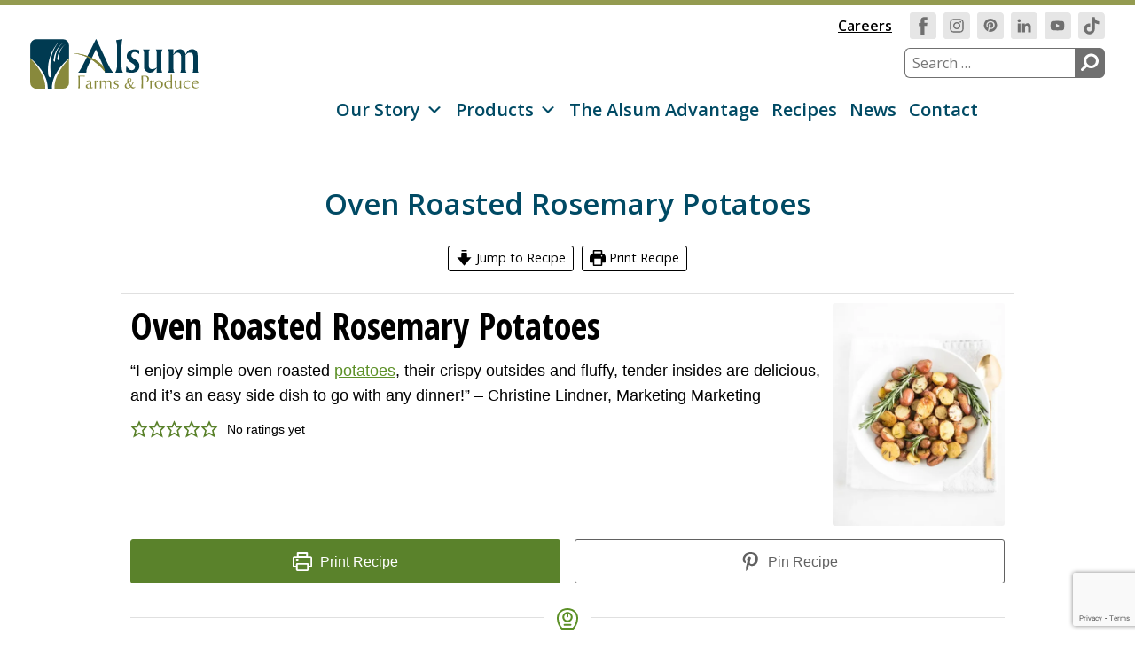

--- FILE ---
content_type: text/html; charset=UTF-8
request_url: https://alsum.com/recipe-page/oven-roasted-rosemary-potatoes-2/
body_size: 44142
content:
<!doctype html>
<html lang="en-US" prefix="og: https://ogp.me/ns#">
<head>
	<meta charset="UTF-8">
<script>
var gform;gform||(document.addEventListener("gform_main_scripts_loaded",function(){gform.scriptsLoaded=!0}),document.addEventListener("gform/theme/scripts_loaded",function(){gform.themeScriptsLoaded=!0}),window.addEventListener("DOMContentLoaded",function(){gform.domLoaded=!0}),gform={domLoaded:!1,scriptsLoaded:!1,themeScriptsLoaded:!1,isFormEditor:()=>"function"==typeof InitializeEditor,callIfLoaded:function(o){return!(!gform.domLoaded||!gform.scriptsLoaded||!gform.themeScriptsLoaded&&!gform.isFormEditor()||(gform.isFormEditor()&&console.warn("The use of gform.initializeOnLoaded() is deprecated in the form editor context and will be removed in Gravity Forms 3.1."),o(),0))},initializeOnLoaded:function(o){gform.callIfLoaded(o)||(document.addEventListener("gform_main_scripts_loaded",()=>{gform.scriptsLoaded=!0,gform.callIfLoaded(o)}),document.addEventListener("gform/theme/scripts_loaded",()=>{gform.themeScriptsLoaded=!0,gform.callIfLoaded(o)}),window.addEventListener("DOMContentLoaded",()=>{gform.domLoaded=!0,gform.callIfLoaded(o)}))},hooks:{action:{},filter:{}},addAction:function(o,r,e,t){gform.addHook("action",o,r,e,t)},addFilter:function(o,r,e,t){gform.addHook("filter",o,r,e,t)},doAction:function(o){gform.doHook("action",o,arguments)},applyFilters:function(o){return gform.doHook("filter",o,arguments)},removeAction:function(o,r){gform.removeHook("action",o,r)},removeFilter:function(o,r,e){gform.removeHook("filter",o,r,e)},addHook:function(o,r,e,t,n){null==gform.hooks[o][r]&&(gform.hooks[o][r]=[]);var d=gform.hooks[o][r];null==n&&(n=r+"_"+d.length),gform.hooks[o][r].push({tag:n,callable:e,priority:t=null==t?10:t})},doHook:function(r,o,e){var t;if(e=Array.prototype.slice.call(e,1),null!=gform.hooks[r][o]&&((o=gform.hooks[r][o]).sort(function(o,r){return o.priority-r.priority}),o.forEach(function(o){"function"!=typeof(t=o.callable)&&(t=window[t]),"action"==r?t.apply(null,e):e[0]=t.apply(null,e)})),"filter"==r)return e[0]},removeHook:function(o,r,t,n){var e;null!=gform.hooks[o][r]&&(e=(e=gform.hooks[o][r]).filter(function(o,r,e){return!!(null!=n&&n!=o.tag||null!=t&&t!=o.priority)}),gform.hooks[o][r]=e)}});
</script>

	<meta name="viewport" content="width=device-width, initial-scale=1">
	<link rel="profile" href="http://gmpg.org/xfn/11">

	<link rel="apple-touch-icon" sizes="180x180" href="/apple-touch-icon.png">
	<link rel="icon" type="image/png" sizes="32x32" href="/favicon-32x32.png">
	<link rel="icon" type="image/png" sizes="16x16" href="/favicon-16x16.png">
	<link rel="manifest" href="/site.webmanifest">
	<link rel="mask-icon" href="/safari-pinned-tab.svg" color="#5bbad5">
	<meta name="msapplication-TileColor" content="#ffffff">
	<meta name="theme-color" content="#ffffff">

		<style>img:is([sizes="auto" i], [sizes^="auto," i]) { contain-intrinsic-size: 3000px 1500px }</style>
	
<!-- Search Engine Optimization by Rank Math PRO - https://rankmath.com/ -->
<title>Oven Roasted Rosemary Potatoes - Alsum</title>
<meta name="description" content="“I enjoy simple oven roasted potatoes, their crispy outsides and fluffy, tender insides are delicious, and it’s an easy side dish to go with any dinner!” -"/>
<meta name="robots" content="follow, index, max-snippet:-1, max-video-preview:-1, max-image-preview:large"/>
<link rel="canonical" href="https://alsum.com/recipe-page/oven-roasted-rosemary-potatoes-2/" />
<meta property="og:locale" content="en_US" />
<meta property="og:type" content="article" />
<meta property="og:title" content="Oven Roasted Rosemary Potatoes - Alsum" />
<meta property="og:description" content="“I enjoy simple oven roasted potatoes, their crispy outsides and fluffy, tender insides are delicious, and it’s an easy side dish to go with any dinner!” -" />
<meta property="og:url" content="https://alsum.com/recipe-page/oven-roasted-rosemary-potatoes-2/" />
<meta property="og:site_name" content="Alsum Farms &amp; Produce" />
<meta property="article:publisher" content="https://www.facebook.com/AlsumFarmsandProduce" />
<meta property="og:updated_time" content="2023-06-23T13:25:28-05:00" />
<meta property="og:image" content="https://alsum.com/wp-content/uploads/2021/11/Oven-Roasted-Rosemary-Potatoes-150x150.webp" />
<meta property="og:image:secure_url" content="https://alsum.com/wp-content/uploads/2021/11/Oven-Roasted-Rosemary-Potatoes-150x150.webp" />
<meta property="og:image:alt" content="Oven Roasted Rosemary Potatoes" />
<meta name="twitter:card" content="summary_large_image" />
<meta name="twitter:title" content="Oven Roasted Rosemary Potatoes - Alsum" />
<meta name="twitter:description" content="“I enjoy simple oven roasted potatoes, their crispy outsides and fluffy, tender insides are delicious, and it’s an easy side dish to go with any dinner!” -" />
<meta name="twitter:site" content="@@AlsumFarms" />
<meta name="twitter:creator" content="@@AlsumFarms" />
<meta name="twitter:image" content="https://alsum.com/wp-content/uploads/2021/11/Oven-Roasted-Rosemary-Potatoes-150x150.webp" />
<script type="application/ld+json" class="rank-math-schema-pro">{"@context":"https://schema.org","@graph":[{"@type":"BreadcrumbList","@id":"https://alsum.com/recipe-page/oven-roasted-rosemary-potatoes-2/#breadcrumb","itemListElement":[{"@type":"ListItem","position":"1","item":{"@id":"https://alsum.com","name":"Home"}},{"@type":"ListItem","position":"2","item":{"@id":"https://alsum.com/recipe-page/","name":"Recipe Pages"}},{"@type":"ListItem","position":"3","item":{"@id":"https://alsum.com/recipe-page/oven-roasted-rosemary-potatoes-2/","name":"Oven Roasted Rosemary Potatoes"}}]},{"@type":"Recipe","name":"Oven Roasted Rosemary Potatoes","author":{"@type":"Person","name":"Christine"},"description":"\u201cI enjoy simple oven roasted potatoes, their crispy outsides and fluffy, tender insides are delicious, and it\u2019s an easy side dish to go with any dinner!\u201d - Christine Lindner, Marketing Marketing","datePublished":"2021-11-11T15:06:57+00:00","image":["https://alsum.com/wp-content/uploads/2021/11/Oven-Roasted-Rosemary-Potatoes.webp","https://alsum.com/wp-content/uploads/2021/11/Oven-Roasted-Rosemary-Potatoes-500x500.webp","https://alsum.com/wp-content/uploads/2021/11/Oven-Roasted-Rosemary-Potatoes-500x375.webp","https://alsum.com/wp-content/uploads/2021/11/Oven-Roasted-Rosemary-Potatoes-480x270.webp"],"recipeYield":["6"],"prepTime":"PT10M","cookTime":"PT20M","recipeIngredient":["3 Cups Alsum yellow and red creamer potatoes (halved)","\u00bd Teaspoon Garlic powder","\u00bd Teaspoon Sea Salt","\u00bc Teaspoon Freshly cracked black pepper","2 Tablespoons Fresh rosemary","3 Tablespoons Olive oil"],"recipeInstructions":[{"@type":"HowToStep","text":"Heat oven to 425\u00b0F. Line a baking sheet with parchment, or if using a cast iron skillet, place it in the oven to preheat.","name":"Heat oven to 425\u00b0F. Line a baking sheet with parchment, or if using a cast iron skillet, place it in the oven to preheat.","url":"https://alsum.com/recipe-page/oven-roasted-rosemary-potatoes-2/#wprm-recipe-1465-step-0-0"},{"@type":"HowToStep","text":"In a large bowl, toss potatoes with oil, garlic powder, salt, pepper and rosemary. Spread potatoes in a single layer onto prepared baking sheet, or in preheated skillet.","name":"In a large bowl, toss potatoes with oil, garlic powder, salt, pepper and rosemary. Spread potatoes in a single layer onto prepared baking sheet, or in preheated skillet.","url":"https://alsum.com/recipe-page/oven-roasted-rosemary-potatoes-2/#wprm-recipe-1465-step-0-1"},{"@type":"HowToStep","text":"Roast in the oven for about 20 minutes, stirring halfway through, or until potatoes are tender. Remove from the oven and serve immediately.","name":"Roast in the oven for about 20 minutes, stirring halfway through, or until potatoes are tender. Remove from the oven and serve immediately.","url":"https://alsum.com/recipe-page/oven-roasted-rosemary-potatoes-2/#wprm-recipe-1465-step-0-2"}],"recipeCategory":["Side Dish"]}]}</script>
<!-- /Rank Math WordPress SEO plugin -->

<link rel='dns-prefetch' href='//cdnjs.cloudflare.com' />
<link rel='dns-prefetch' href='//www.google.com' />
<link rel='preconnect' href='//i0.wp.com' />
<link rel='preconnect' href='//c0.wp.com' />
<script>(()=>{"use strict";const e=[400,500,600,700,800,900],t=e=>`wprm-min-${e}`,n=e=>`wprm-max-${e}`,s=new Set,o="ResizeObserver"in window,r=o?new ResizeObserver((e=>{for(const t of e)c(t.target)})):null,i=.5/(window.devicePixelRatio||1);function c(s){const o=s.getBoundingClientRect().width||0;for(let r=0;r<e.length;r++){const c=e[r],a=o<=c+i;o>c+i?s.classList.add(t(c)):s.classList.remove(t(c)),a?s.classList.add(n(c)):s.classList.remove(n(c))}}function a(e){s.has(e)||(s.add(e),r&&r.observe(e),c(e))}!function(e=document){e.querySelectorAll(".wprm-recipe").forEach(a)}();if(new MutationObserver((e=>{for(const t of e)for(const e of t.addedNodes)e instanceof Element&&(e.matches?.(".wprm-recipe")&&a(e),e.querySelectorAll?.(".wprm-recipe").forEach(a))})).observe(document.documentElement,{childList:!0,subtree:!0}),!o){let e=0;addEventListener("resize",(()=>{e&&cancelAnimationFrame(e),e=requestAnimationFrame((()=>s.forEach(c)))}),{passive:!0})}})();</script><link rel='stylesheet' id='wprm-public-css' href='https://alsum.com/wp-content/plugins/wp-recipe-maker/dist/public-modern.css?ver=10.1.1' media='all' />
<link rel='stylesheet' id='wp-block-library-css' href='https://c0.wp.com/c/6.8.3/wp-includes/css/dist/block-library/style.min.css' media='all' />
<style id='wp-block-library-theme-inline-css'>
.wp-block-audio :where(figcaption){color:#555;font-size:13px;text-align:center}.is-dark-theme .wp-block-audio :where(figcaption){color:#ffffffa6}.wp-block-audio{margin:0 0 1em}.wp-block-code{border:1px solid #ccc;border-radius:4px;font-family:Menlo,Consolas,monaco,monospace;padding:.8em 1em}.wp-block-embed :where(figcaption){color:#555;font-size:13px;text-align:center}.is-dark-theme .wp-block-embed :where(figcaption){color:#ffffffa6}.wp-block-embed{margin:0 0 1em}.blocks-gallery-caption{color:#555;font-size:13px;text-align:center}.is-dark-theme .blocks-gallery-caption{color:#ffffffa6}:root :where(.wp-block-image figcaption){color:#555;font-size:13px;text-align:center}.is-dark-theme :root :where(.wp-block-image figcaption){color:#ffffffa6}.wp-block-image{margin:0 0 1em}.wp-block-pullquote{border-bottom:4px solid;border-top:4px solid;color:currentColor;margin-bottom:1.75em}.wp-block-pullquote cite,.wp-block-pullquote footer,.wp-block-pullquote__citation{color:currentColor;font-size:.8125em;font-style:normal;text-transform:uppercase}.wp-block-quote{border-left:.25em solid;margin:0 0 1.75em;padding-left:1em}.wp-block-quote cite,.wp-block-quote footer{color:currentColor;font-size:.8125em;font-style:normal;position:relative}.wp-block-quote:where(.has-text-align-right){border-left:none;border-right:.25em solid;padding-left:0;padding-right:1em}.wp-block-quote:where(.has-text-align-center){border:none;padding-left:0}.wp-block-quote.is-large,.wp-block-quote.is-style-large,.wp-block-quote:where(.is-style-plain){border:none}.wp-block-search .wp-block-search__label{font-weight:700}.wp-block-search__button{border:1px solid #ccc;padding:.375em .625em}:where(.wp-block-group.has-background){padding:1.25em 2.375em}.wp-block-separator.has-css-opacity{opacity:.4}.wp-block-separator{border:none;border-bottom:2px solid;margin-left:auto;margin-right:auto}.wp-block-separator.has-alpha-channel-opacity{opacity:1}.wp-block-separator:not(.is-style-wide):not(.is-style-dots){width:100px}.wp-block-separator.has-background:not(.is-style-dots){border-bottom:none;height:1px}.wp-block-separator.has-background:not(.is-style-wide):not(.is-style-dots){height:2px}.wp-block-table{margin:0 0 1em}.wp-block-table td,.wp-block-table th{word-break:normal}.wp-block-table :where(figcaption){color:#555;font-size:13px;text-align:center}.is-dark-theme .wp-block-table :where(figcaption){color:#ffffffa6}.wp-block-video :where(figcaption){color:#555;font-size:13px;text-align:center}.is-dark-theme .wp-block-video :where(figcaption){color:#ffffffa6}.wp-block-video{margin:0 0 1em}:root :where(.wp-block-template-part.has-background){margin-bottom:0;margin-top:0;padding:1.25em 2.375em}
</style>
<style id='safe-svg-svg-icon-style-inline-css'>
.safe-svg-cover{text-align:center}.safe-svg-cover .safe-svg-inside{display:inline-block;max-width:100%}.safe-svg-cover svg{fill:currentColor;height:100%;max-height:100%;max-width:100%;width:100%}

</style>
<link rel='stylesheet' id='alsum-custom-blocks-style-css' href='https://alsum.com/wp-content/themes/alsum/css/custom_blocks.css?ver=99.6' media='all' />
<style id='global-styles-inline-css'>
:root{--wp--preset--aspect-ratio--square: 1;--wp--preset--aspect-ratio--4-3: 4/3;--wp--preset--aspect-ratio--3-4: 3/4;--wp--preset--aspect-ratio--3-2: 3/2;--wp--preset--aspect-ratio--2-3: 2/3;--wp--preset--aspect-ratio--16-9: 16/9;--wp--preset--aspect-ratio--9-16: 9/16;--wp--preset--color--black: #000000;--wp--preset--color--cyan-bluish-gray: #abb8c3;--wp--preset--color--white: #ffffff;--wp--preset--color--pale-pink: #f78da7;--wp--preset--color--vivid-red: #cf2e2e;--wp--preset--color--luminous-vivid-orange: #ff6900;--wp--preset--color--luminous-vivid-amber: #fcb900;--wp--preset--color--light-green-cyan: #7bdcb5;--wp--preset--color--vivid-green-cyan: #00d084;--wp--preset--color--pale-cyan-blue: #8ed1fc;--wp--preset--color--vivid-cyan-blue: #0693e3;--wp--preset--color--vivid-purple: #9b51e0;--wp--preset--color--text-gray: #595959;--wp--preset--color--gray: #C3C3C3;--wp--preset--color--purple: #6A2C91;--wp--preset--color--dkpurple: #41016A;--wp--preset--color--brown: #684D25;--wp--preset--color--green: #5C9027;--wp--preset--color--alsumblue: #004A64;--wp--preset--color--alsumgreen: #949B50;--wp--preset--gradient--vivid-cyan-blue-to-vivid-purple: linear-gradient(135deg,rgba(6,147,227,1) 0%,rgb(155,81,224) 100%);--wp--preset--gradient--light-green-cyan-to-vivid-green-cyan: linear-gradient(135deg,rgb(122,220,180) 0%,rgb(0,208,130) 100%);--wp--preset--gradient--luminous-vivid-amber-to-luminous-vivid-orange: linear-gradient(135deg,rgba(252,185,0,1) 0%,rgba(255,105,0,1) 100%);--wp--preset--gradient--luminous-vivid-orange-to-vivid-red: linear-gradient(135deg,rgba(255,105,0,1) 0%,rgb(207,46,46) 100%);--wp--preset--gradient--very-light-gray-to-cyan-bluish-gray: linear-gradient(135deg,rgb(238,238,238) 0%,rgb(169,184,195) 100%);--wp--preset--gradient--cool-to-warm-spectrum: linear-gradient(135deg,rgb(74,234,220) 0%,rgb(151,120,209) 20%,rgb(207,42,186) 40%,rgb(238,44,130) 60%,rgb(251,105,98) 80%,rgb(254,248,76) 100%);--wp--preset--gradient--blush-light-purple: linear-gradient(135deg,rgb(255,206,236) 0%,rgb(152,150,240) 100%);--wp--preset--gradient--blush-bordeaux: linear-gradient(135deg,rgb(254,205,165) 0%,rgb(254,45,45) 50%,rgb(107,0,62) 100%);--wp--preset--gradient--luminous-dusk: linear-gradient(135deg,rgb(255,203,112) 0%,rgb(199,81,192) 50%,rgb(65,88,208) 100%);--wp--preset--gradient--pale-ocean: linear-gradient(135deg,rgb(255,245,203) 0%,rgb(182,227,212) 50%,rgb(51,167,181) 100%);--wp--preset--gradient--electric-grass: linear-gradient(135deg,rgb(202,248,128) 0%,rgb(113,206,126) 100%);--wp--preset--gradient--midnight: linear-gradient(135deg,rgb(2,3,129) 0%,rgb(40,116,252) 100%);--wp--preset--font-size--small: 1rem;--wp--preset--font-size--medium: 20px;--wp--preset--font-size--large: 36px;--wp--preset--font-size--x-large: 42px;--wp--preset--font-size--normal: 1.125rem;--wp--preset--font-size--big: 1.25rem;--wp--preset--spacing--20: clamp(2.1875rem, 0.9375rem + 2.5vw, 3.125rem);--wp--preset--spacing--30: clamp(3.125rem, 1.22626582278481rem + 3.9556962025316458vw, 4.6875rem);--wp--preset--spacing--40: clamp(6.25rem, 2.45253164556962rem + 7.9113924050632916vw, 9.375rem);--wp--preset--spacing--50: clamp(9.375rem,5.57753164556962rem + 7.9113924050632916vw,12.5rem);--wp--preset--spacing--60: 2.25rem;--wp--preset--spacing--70: 3.38rem;--wp--preset--spacing--80: 5.06rem;--wp--preset--spacing--10: 1.875rem;--wp--preset--shadow--natural: 6px 6px 9px rgba(0, 0, 0, 0.2);--wp--preset--shadow--deep: 12px 12px 50px rgba(0, 0, 0, 0.4);--wp--preset--shadow--sharp: 6px 6px 0px rgba(0, 0, 0, 0.2);--wp--preset--shadow--outlined: 6px 6px 0px -3px rgba(255, 255, 255, 1), 6px 6px rgba(0, 0, 0, 1);--wp--preset--shadow--crisp: 6px 6px 0px rgba(0, 0, 0, 1);}.wp-block-button .wp-block-button__link{--wp--preset--font-size--normal: 1.125rem;}.wp-block-list{--wp--preset--color--white: #ffffff;--wp--preset--color--black: #000000;}p{--wp--preset--color--white: #ffffff;--wp--preset--color--black: #000000;}:root { --wp--style--global--content-size: 780px;--wp--style--global--wide-size: 1132px; }:where(body) { margin: 0; }.wp-site-blocks { padding-top: var(--wp--style--root--padding-top); padding-bottom: var(--wp--style--root--padding-bottom); }.has-global-padding { padding-right: var(--wp--style--root--padding-right); padding-left: var(--wp--style--root--padding-left); }.has-global-padding > .alignfull { margin-right: calc(var(--wp--style--root--padding-right) * -1); margin-left: calc(var(--wp--style--root--padding-left) * -1); }.has-global-padding :where(:not(.alignfull.is-layout-flow) > .has-global-padding:not(.wp-block-block, .alignfull)) { padding-right: 0; padding-left: 0; }.has-global-padding :where(:not(.alignfull.is-layout-flow) > .has-global-padding:not(.wp-block-block, .alignfull)) > .alignfull { margin-left: 0; margin-right: 0; }.wp-site-blocks > .alignleft { float: left; margin-right: 2em; }.wp-site-blocks > .alignright { float: right; margin-left: 2em; }.wp-site-blocks > .aligncenter { justify-content: center; margin-left: auto; margin-right: auto; }:where(.wp-site-blocks) > * { margin-block-start: 24px; margin-block-end: 0; }:where(.wp-site-blocks) > :first-child { margin-block-start: 0; }:where(.wp-site-blocks) > :last-child { margin-block-end: 0; }:root { --wp--style--block-gap: 24px; }:root :where(.is-layout-flow) > :first-child{margin-block-start: 0;}:root :where(.is-layout-flow) > :last-child{margin-block-end: 0;}:root :where(.is-layout-flow) > *{margin-block-start: 24px;margin-block-end: 0;}:root :where(.is-layout-constrained) > :first-child{margin-block-start: 0;}:root :where(.is-layout-constrained) > :last-child{margin-block-end: 0;}:root :where(.is-layout-constrained) > *{margin-block-start: 24px;margin-block-end: 0;}:root :where(.is-layout-flex){gap: 24px;}:root :where(.is-layout-grid){gap: 24px;}.is-layout-flow > .alignleft{float: left;margin-inline-start: 0;margin-inline-end: 2em;}.is-layout-flow > .alignright{float: right;margin-inline-start: 2em;margin-inline-end: 0;}.is-layout-flow > .aligncenter{margin-left: auto !important;margin-right: auto !important;}.is-layout-constrained > .alignleft{float: left;margin-inline-start: 0;margin-inline-end: 2em;}.is-layout-constrained > .alignright{float: right;margin-inline-start: 2em;margin-inline-end: 0;}.is-layout-constrained > .aligncenter{margin-left: auto !important;margin-right: auto !important;}.is-layout-constrained > :where(:not(.alignleft):not(.alignright):not(.alignfull)){max-width: var(--wp--style--global--content-size);margin-left: auto !important;margin-right: auto !important;}.is-layout-constrained > .alignwide{max-width: var(--wp--style--global--wide-size);}body .is-layout-flex{display: flex;}.is-layout-flex{flex-wrap: wrap;align-items: center;}.is-layout-flex > :is(*, div){margin: 0;}body .is-layout-grid{display: grid;}.is-layout-grid > :is(*, div){margin: 0;}body{--wp--style--root--padding-top: 0px;--wp--style--root--padding-right: 0px;--wp--style--root--padding-bottom: 0px;--wp--style--root--padding-left: 0px;}a:where(:not(.wp-element-button)){text-decoration: underline;}:root :where(.wp-element-button, .wp-block-button__link){background-color: #32373c;border-width: 0;color: #fff;font-family: inherit;font-size: inherit;line-height: inherit;padding: calc(0.667em + 2px) calc(1.333em + 2px);text-decoration: none;}.has-black-color{color: var(--wp--preset--color--black) !important;}.has-cyan-bluish-gray-color{color: var(--wp--preset--color--cyan-bluish-gray) !important;}.has-white-color{color: var(--wp--preset--color--white) !important;}.has-pale-pink-color{color: var(--wp--preset--color--pale-pink) !important;}.has-vivid-red-color{color: var(--wp--preset--color--vivid-red) !important;}.has-luminous-vivid-orange-color{color: var(--wp--preset--color--luminous-vivid-orange) !important;}.has-luminous-vivid-amber-color{color: var(--wp--preset--color--luminous-vivid-amber) !important;}.has-light-green-cyan-color{color: var(--wp--preset--color--light-green-cyan) !important;}.has-vivid-green-cyan-color{color: var(--wp--preset--color--vivid-green-cyan) !important;}.has-pale-cyan-blue-color{color: var(--wp--preset--color--pale-cyan-blue) !important;}.has-vivid-cyan-blue-color{color: var(--wp--preset--color--vivid-cyan-blue) !important;}.has-vivid-purple-color{color: var(--wp--preset--color--vivid-purple) !important;}.has-text-gray-color{color: var(--wp--preset--color--text-gray) !important;}.has-gray-color{color: var(--wp--preset--color--gray) !important;}.has-purple-color{color: var(--wp--preset--color--purple) !important;}.has-dkpurple-color{color: var(--wp--preset--color--dkpurple) !important;}.has-brown-color{color: var(--wp--preset--color--brown) !important;}.has-green-color{color: var(--wp--preset--color--green) !important;}.has-alsumblue-color{color: var(--wp--preset--color--alsumblue) !important;}.has-alsumgreen-color{color: var(--wp--preset--color--alsumgreen) !important;}.has-black-background-color{background-color: var(--wp--preset--color--black) !important;}.has-cyan-bluish-gray-background-color{background-color: var(--wp--preset--color--cyan-bluish-gray) !important;}.has-white-background-color{background-color: var(--wp--preset--color--white) !important;}.has-pale-pink-background-color{background-color: var(--wp--preset--color--pale-pink) !important;}.has-vivid-red-background-color{background-color: var(--wp--preset--color--vivid-red) !important;}.has-luminous-vivid-orange-background-color{background-color: var(--wp--preset--color--luminous-vivid-orange) !important;}.has-luminous-vivid-amber-background-color{background-color: var(--wp--preset--color--luminous-vivid-amber) !important;}.has-light-green-cyan-background-color{background-color: var(--wp--preset--color--light-green-cyan) !important;}.has-vivid-green-cyan-background-color{background-color: var(--wp--preset--color--vivid-green-cyan) !important;}.has-pale-cyan-blue-background-color{background-color: var(--wp--preset--color--pale-cyan-blue) !important;}.has-vivid-cyan-blue-background-color{background-color: var(--wp--preset--color--vivid-cyan-blue) !important;}.has-vivid-purple-background-color{background-color: var(--wp--preset--color--vivid-purple) !important;}.has-text-gray-background-color{background-color: var(--wp--preset--color--text-gray) !important;}.has-gray-background-color{background-color: var(--wp--preset--color--gray) !important;}.has-purple-background-color{background-color: var(--wp--preset--color--purple) !important;}.has-dkpurple-background-color{background-color: var(--wp--preset--color--dkpurple) !important;}.has-brown-background-color{background-color: var(--wp--preset--color--brown) !important;}.has-green-background-color{background-color: var(--wp--preset--color--green) !important;}.has-alsumblue-background-color{background-color: var(--wp--preset--color--alsumblue) !important;}.has-alsumgreen-background-color{background-color: var(--wp--preset--color--alsumgreen) !important;}.has-black-border-color{border-color: var(--wp--preset--color--black) !important;}.has-cyan-bluish-gray-border-color{border-color: var(--wp--preset--color--cyan-bluish-gray) !important;}.has-white-border-color{border-color: var(--wp--preset--color--white) !important;}.has-pale-pink-border-color{border-color: var(--wp--preset--color--pale-pink) !important;}.has-vivid-red-border-color{border-color: var(--wp--preset--color--vivid-red) !important;}.has-luminous-vivid-orange-border-color{border-color: var(--wp--preset--color--luminous-vivid-orange) !important;}.has-luminous-vivid-amber-border-color{border-color: var(--wp--preset--color--luminous-vivid-amber) !important;}.has-light-green-cyan-border-color{border-color: var(--wp--preset--color--light-green-cyan) !important;}.has-vivid-green-cyan-border-color{border-color: var(--wp--preset--color--vivid-green-cyan) !important;}.has-pale-cyan-blue-border-color{border-color: var(--wp--preset--color--pale-cyan-blue) !important;}.has-vivid-cyan-blue-border-color{border-color: var(--wp--preset--color--vivid-cyan-blue) !important;}.has-vivid-purple-border-color{border-color: var(--wp--preset--color--vivid-purple) !important;}.has-text-gray-border-color{border-color: var(--wp--preset--color--text-gray) !important;}.has-gray-border-color{border-color: var(--wp--preset--color--gray) !important;}.has-purple-border-color{border-color: var(--wp--preset--color--purple) !important;}.has-dkpurple-border-color{border-color: var(--wp--preset--color--dkpurple) !important;}.has-brown-border-color{border-color: var(--wp--preset--color--brown) !important;}.has-green-border-color{border-color: var(--wp--preset--color--green) !important;}.has-alsumblue-border-color{border-color: var(--wp--preset--color--alsumblue) !important;}.has-alsumgreen-border-color{border-color: var(--wp--preset--color--alsumgreen) !important;}.has-vivid-cyan-blue-to-vivid-purple-gradient-background{background: var(--wp--preset--gradient--vivid-cyan-blue-to-vivid-purple) !important;}.has-light-green-cyan-to-vivid-green-cyan-gradient-background{background: var(--wp--preset--gradient--light-green-cyan-to-vivid-green-cyan) !important;}.has-luminous-vivid-amber-to-luminous-vivid-orange-gradient-background{background: var(--wp--preset--gradient--luminous-vivid-amber-to-luminous-vivid-orange) !important;}.has-luminous-vivid-orange-to-vivid-red-gradient-background{background: var(--wp--preset--gradient--luminous-vivid-orange-to-vivid-red) !important;}.has-very-light-gray-to-cyan-bluish-gray-gradient-background{background: var(--wp--preset--gradient--very-light-gray-to-cyan-bluish-gray) !important;}.has-cool-to-warm-spectrum-gradient-background{background: var(--wp--preset--gradient--cool-to-warm-spectrum) !important;}.has-blush-light-purple-gradient-background{background: var(--wp--preset--gradient--blush-light-purple) !important;}.has-blush-bordeaux-gradient-background{background: var(--wp--preset--gradient--blush-bordeaux) !important;}.has-luminous-dusk-gradient-background{background: var(--wp--preset--gradient--luminous-dusk) !important;}.has-pale-ocean-gradient-background{background: var(--wp--preset--gradient--pale-ocean) !important;}.has-electric-grass-gradient-background{background: var(--wp--preset--gradient--electric-grass) !important;}.has-midnight-gradient-background{background: var(--wp--preset--gradient--midnight) !important;}.has-small-font-size{font-size: var(--wp--preset--font-size--small) !important;}.has-medium-font-size{font-size: var(--wp--preset--font-size--medium) !important;}.has-large-font-size{font-size: var(--wp--preset--font-size--large) !important;}.has-x-large-font-size{font-size: var(--wp--preset--font-size--x-large) !important;}.has-normal-font-size{font-size: var(--wp--preset--font-size--normal) !important;}.has-big-font-size{font-size: var(--wp--preset--font-size--big) !important;}.wp-block-button .wp-block-button__link.has-normal-font-size{font-size: var(--wp--preset--font-size--normal) !important;}.wp-block-list.has-white-color{color: var(--wp--preset--color--white) !important;}.wp-block-list.has-black-color{color: var(--wp--preset--color--black) !important;}.wp-block-list.has-white-background-color{background-color: var(--wp--preset--color--white) !important;}.wp-block-list.has-black-background-color{background-color: var(--wp--preset--color--black) !important;}.wp-block-list.has-white-border-color{border-color: var(--wp--preset--color--white) !important;}.wp-block-list.has-black-border-color{border-color: var(--wp--preset--color--black) !important;}p.has-white-color{color: var(--wp--preset--color--white) !important;}p.has-black-color{color: var(--wp--preset--color--black) !important;}p.has-white-background-color{background-color: var(--wp--preset--color--white) !important;}p.has-black-background-color{background-color: var(--wp--preset--color--black) !important;}p.has-white-border-color{border-color: var(--wp--preset--color--white) !important;}p.has-black-border-color{border-color: var(--wp--preset--color--black) !important;}
:root :where(.wp-block-pullquote){font-size: 1.5em;line-height: 1.6;}
</style>
<link rel='stylesheet' id='wprmp-public-css' href='https://alsum.com/wp-content/plugins/wp-recipe-maker-premium/dist/public-premium.css?ver=10.1.0' media='all' />
<link rel='stylesheet' id='dashicons-css' href='https://c0.wp.com/c/6.8.3/wp-includes/css/dashicons.min.css' media='all' />
<link rel='stylesheet' id='megamenu-genericons-css' href='https://alsum.com/wp-content/plugins/megamenu-pro/icons/genericons/genericons/genericons.css?ver=2.4.4' media='all' />
<link rel='stylesheet' id='megamenu-fontawesome-css' href='https://alsum.com/wp-content/plugins/megamenu-pro/icons/fontawesome/css/font-awesome.min.css?ver=2.4.4' media='all' />
<link rel='stylesheet' id='megamenu-fontawesome5-css' href='https://alsum.com/wp-content/plugins/megamenu-pro/icons/fontawesome5/css/all.min.css?ver=2.4.4' media='all' />
<link rel='stylesheet' id='megamenu-fontawesome6-css' href='https://alsum.com/wp-content/plugins/megamenu-pro/icons/fontawesome6/css/all.min.css?ver=2.4.4' media='all' />
<link rel='stylesheet' id='alsum-style-css' href='https://alsum.com/wp-content/themes/alsum/css/style.css?ver=99.6' media='all' />
<script src="https://cdnjs.cloudflare.com/ajax/libs/gsap/3.8.0/gsap.min.js?ver=6.8.3" id="alsum-gsap-js"></script>
<script src="https://cdnjs.cloudflare.com/ajax/libs/gsap/3.8.0/ScrollTrigger.min.js?ver=6.8.3" id="alsum-gsap-scroll-trigger-js"></script>
<script src="https://c0.wp.com/c/6.8.3/wp-includes/js/jquery/jquery.min.js" id="jquery-core-js"></script>
<script src="https://c0.wp.com/c/6.8.3/wp-includes/js/jquery/jquery-migrate.min.js" id="jquery-migrate-js"></script>
<link rel="https://api.w.org/" href="https://alsum.com/wp-json/" /><link rel="alternate" title="JSON" type="application/json" href="https://alsum.com/wp-json/wp/v2/recipe-page/1464" /><link rel="alternate" title="oEmbed (JSON)" type="application/json+oembed" href="https://alsum.com/wp-json/oembed/1.0/embed?url=https%3A%2F%2Falsum.com%2Frecipe-page%2Foven-roasted-rosemary-potatoes-2%2F" />
<link rel="alternate" title="oEmbed (XML)" type="text/xml+oembed" href="https://alsum.com/wp-json/oembed/1.0/embed?url=https%3A%2F%2Falsum.com%2Frecipe-page%2Foven-roasted-rosemary-potatoes-2%2F&#038;format=xml" />
<style type="text/css">.wprm-glossary-term {color: #5A822B;text-decoration: underline;cursor: help;}</style><style type="text/css">.wprm-recipe-template-alsum-snippet-basic-buttons {
    font-family: inherit; /*wprm_font_family type=font*/
    font-size: 0.9em; /*wprm_font_size type=font_size*/
    text-align: center; /*wprm_text_align type=align*/
    margin-top: 0px; /*wprm_margin_top type=size*/
    margin-bottom: 10px; /*wprm_margin_bottom type=size*/
}
.wprm-recipe-template-alsum-snippet-basic-buttons a  {
    margin: 5px; /*wprm_margin_button type=size*/
    margin: 5px; /*wprm_margin_button type=size*/
}

.wprm-recipe-template-alsum-snippet-basic-buttons a:first-child {
    margin-left: 0;
}
.wprm-recipe-template-alsum-snippet-basic-buttons a:last-child {
    margin-right: 0;
}.wprm-recipe-template-snippet-basic-buttons {
    font-family: inherit; /* wprm_font_family type=font */
    font-size: 0.9em; /* wprm_font_size type=font_size */
    text-align: center; /* wprm_text_align type=align */
    margin-top: 0px; /* wprm_margin_top type=size */
    margin-bottom: 10px; /* wprm_margin_bottom type=size */
}
.wprm-recipe-template-snippet-basic-buttons a  {
    margin: 5px; /* wprm_margin_button type=size */
    margin: 5px; /* wprm_margin_button type=size */
}

.wprm-recipe-template-snippet-basic-buttons a:first-child {
    margin-left: 0;
}
.wprm-recipe-template-snippet-basic-buttons a:last-child {
    margin-right: 0;
}.wprm-recipe-template-alsum-chic {
    margin: 20px auto;
    background-color: #ffffff; /*wprm_background type=color*/
    font-family: -apple-system, BlinkMacSystemFont, "Segoe UI", Roboto, Oxygen-Sans, Ubuntu, Cantarell, "Helvetica Neue", sans-serif; /*wprm_main_font_family type=font*/
    font-size: 1.125em; /*wprm_main_font_size type=font_size*/
    line-height: 1.5625em !important; /*wprm_main_line_height type=font_size*/
    color: #000000; /*wprm_main_text type=color*/
    max-width: 804px; /*wprm_max_width type=size*/
}
.wprm-recipe-template-alsum-chic a {
    color: #5c9027; /*wprm_link type=color*/
}
.wprm-recipe-template-alsum-chic p, .wprm-recipe-template-alsum-chic li {
    font-family: -apple-system, BlinkMacSystemFont, "Segoe UI", Roboto, Oxygen-Sans, Ubuntu, Cantarell, "Helvetica Neue", sans-serif; /*wprm_main_font_family type=font*/
    font-size: 1em !important;
    line-height: 1.5625em !important; /*wprm_main_line_height type=font_size*/
}
.wprm-recipe-template-alsum-chic li {
    margin: 0 0 0 32px !important;
    padding: 0 !important;
}
.rtl .wprm-recipe-template-alsum-chic li {
    margin: 0 32px 0 0 !important;
}
.wprm-recipe-template-alsum-chic ol, .wprm-recipe-template-alsum-chic ul {
    margin: 0 !important;
    padding: 0 !important;
}
.wprm-recipe-template-alsum-chic br {
    display: none;
}
.wprm-recipe-template-alsum-chic .wprm-recipe-name,
.wprm-recipe-template-alsum-chic .wprm-recipe-header {
    font-family: "Open Sans Condensed", sans-serif; /*wprm_header_font_family type=font*/
    color: #000000; /*wprm_header_text type=color*/
    line-height: 2em; /*wprm_header_line_height type=font_size*/
}
.wprm-recipe-template-alsum-chic h1,
.wprm-recipe-template-alsum-chic h2,
.wprm-recipe-template-alsum-chic h3,
.wprm-recipe-template-alsum-chic h4,
.wprm-recipe-template-alsum-chic h5,
.wprm-recipe-template-alsum-chic h6 {
    font-family: "Open Sans Condensed", sans-serif; /*wprm_header_font_family type=font*/
    color: #000000; /*wprm_header_text type=color*/
    line-height: 2em; /*wprm_header_line_height type=font_size*/
    margin: 0 !important;
    padding: 0 !important;
}
.wprm-recipe-template-alsum-chic .wprm-recipe-header {
    margin-top: 1.2em !important;
}
.wprm-recipe-template-alsum-chic h1 {
    font-size: 2.75em; /*wprm_h1_size type=font_size*/
}
.wprm-recipe-template-alsum-chic h2 {
    font-size: 2.25em; /*wprm_h2_size type=font_size*/
}
.wprm-recipe-template-alsum-chic h3 {
    font-size: 2em; /*wprm_h3_size type=font_size*/
}
.wprm-recipe-template-alsum-chic h4 {
    font-size: 1em; /*wprm_h4_size type=font_size*/
}
.wprm-recipe-template-alsum-chic h5 {
    font-size: 1em; /*wprm_h5_size type=font_size*/
}
.wprm-recipe-template-alsum-chic h6 {
    font-size: 1em; /*wprm_h6_size type=font_size*/
}.wprm-recipe-template-alsum-chic {
    font-size: 1.125em; /*wprm_main_font_size type=font_size*/
	border-style: solid; /*wprm_border_style type=border*/
	border-width: 1px; /*wprm_border_width type=size*/
	border-color: #E0E0E0; /*wprm_border type=color*/
    padding: 10px;
    background-color: #ffffff; /*wprm_background type=color*/
    max-width: 804px; /*wprm_max_width type=size*/
}
.wprm-recipe-template-alsum-chic a {
    color: #5c9027; /*wprm_link type=color*/
}
.wprm-recipe-template-alsum-chic .wprm-recipe-name {
    line-height: 1.3em;
    font-weight: bold;
}
.wprm-recipe-template-alsum-chic .wprm-template-chic-buttons {
	clear: both;
    font-size: 0.9em;
    text-align: center;
}
.wprm-recipe-template-alsum-chic .wprm-template-chic-buttons .wprm-recipe-icon {
    margin-right: 5px;
}
.wprm-recipe-template-alsum-chic .wprm-recipe-header {
	margin-bottom: 0.5em !important;
}
.wprm-recipe-template-alsum-chic .wprm-nutrition-label-container {
	font-size: 0.9em;
}
.wprm-recipe-template-alsum-chic .wprm-call-to-action {
	border-radius: 3px;
}.wprm-recipe-template-compact-howto {
    margin: 20px auto;
    background-color: #fafafa; /* wprm_background type=color */
    font-family: -apple-system, BlinkMacSystemFont, "Segoe UI", Roboto, Oxygen-Sans, Ubuntu, Cantarell, "Helvetica Neue", sans-serif; /* wprm_main_font_family type=font */
    font-size: 0.9em; /* wprm_main_font_size type=font_size */
    line-height: 1.5em; /* wprm_main_line_height type=font_size */
    color: #333333; /* wprm_main_text type=color */
    max-width: 650px; /* wprm_max_width type=size */
}
.wprm-recipe-template-compact-howto a {
    color: #3498db; /* wprm_link type=color */
}
.wprm-recipe-template-compact-howto p, .wprm-recipe-template-compact-howto li {
    font-family: -apple-system, BlinkMacSystemFont, "Segoe UI", Roboto, Oxygen-Sans, Ubuntu, Cantarell, "Helvetica Neue", sans-serif; /* wprm_main_font_family type=font */
    font-size: 1em !important;
    line-height: 1.5em !important; /* wprm_main_line_height type=font_size */
}
.wprm-recipe-template-compact-howto li {
    margin: 0 0 0 32px !important;
    padding: 0 !important;
}
.rtl .wprm-recipe-template-compact-howto li {
    margin: 0 32px 0 0 !important;
}
.wprm-recipe-template-compact-howto ol, .wprm-recipe-template-compact-howto ul {
    margin: 0 !important;
    padding: 0 !important;
}
.wprm-recipe-template-compact-howto br {
    display: none;
}
.wprm-recipe-template-compact-howto .wprm-recipe-name,
.wprm-recipe-template-compact-howto .wprm-recipe-header {
    font-family: -apple-system, BlinkMacSystemFont, "Segoe UI", Roboto, Oxygen-Sans, Ubuntu, Cantarell, "Helvetica Neue", sans-serif; /* wprm_header_font_family type=font */
    color: #000000; /* wprm_header_text type=color */
    line-height: 1.3em; /* wprm_header_line_height type=font_size */
}
.wprm-recipe-template-compact-howto .wprm-recipe-header * {
    font-family: -apple-system, BlinkMacSystemFont, "Segoe UI", Roboto, Oxygen-Sans, Ubuntu, Cantarell, "Helvetica Neue", sans-serif; /* wprm_main_font_family type=font */
}
.wprm-recipe-template-compact-howto h1,
.wprm-recipe-template-compact-howto h2,
.wprm-recipe-template-compact-howto h3,
.wprm-recipe-template-compact-howto h4,
.wprm-recipe-template-compact-howto h5,
.wprm-recipe-template-compact-howto h6 {
    font-family: -apple-system, BlinkMacSystemFont, "Segoe UI", Roboto, Oxygen-Sans, Ubuntu, Cantarell, "Helvetica Neue", sans-serif; /* wprm_header_font_family type=font */
    color: #212121; /* wprm_header_text type=color */
    line-height: 1.3em; /* wprm_header_line_height type=font_size */
    margin: 0 !important;
    padding: 0 !important;
}
.wprm-recipe-template-compact-howto .wprm-recipe-header {
    margin-top: 1.2em !important;
}
.wprm-recipe-template-compact-howto h1 {
    font-size: 2em; /* wprm_h1_size type=font_size */
}
.wprm-recipe-template-compact-howto h2 {
    font-size: 1.8em; /* wprm_h2_size type=font_size */
}
.wprm-recipe-template-compact-howto h3 {
    font-size: 1.2em; /* wprm_h3_size type=font_size */
}
.wprm-recipe-template-compact-howto h4 {
    font-size: 1em; /* wprm_h4_size type=font_size */
}
.wprm-recipe-template-compact-howto h5 {
    font-size: 1em; /* wprm_h5_size type=font_size */
}
.wprm-recipe-template-compact-howto h6 {
    font-size: 1em; /* wprm_h6_size type=font_size */
}.wprm-recipe-template-compact-howto {
	border-style: solid; /* wprm_border_style type=border */
	border-width: 1px; /* wprm_border_width type=size */
	border-color: #777777; /* wprm_border type=color */
	border-radius: 0px; /* wprm_border_radius type=size */
	padding: 10px;
}.wprm-recipe-template-chic {
    margin: 20px auto;
    background-color: #fafafa; /* wprm_background type=color */
    font-family: -apple-system, BlinkMacSystemFont, "Segoe UI", Roboto, Oxygen-Sans, Ubuntu, Cantarell, "Helvetica Neue", sans-serif; /* wprm_main_font_family type=font */
    font-size: 0.9em; /* wprm_main_font_size type=font_size */
    line-height: 1.5em; /* wprm_main_line_height type=font_size */
    color: #333333; /* wprm_main_text type=color */
    max-width: 650px; /* wprm_max_width type=size */
}
.wprm-recipe-template-chic a {
    color: #3498db; /* wprm_link type=color */
}
.wprm-recipe-template-chic p, .wprm-recipe-template-chic li {
    font-family: -apple-system, BlinkMacSystemFont, "Segoe UI", Roboto, Oxygen-Sans, Ubuntu, Cantarell, "Helvetica Neue", sans-serif; /* wprm_main_font_family type=font */
    font-size: 1em !important;
    line-height: 1.5em !important; /* wprm_main_line_height type=font_size */
}
.wprm-recipe-template-chic li {
    margin: 0 0 0 32px !important;
    padding: 0 !important;
}
.rtl .wprm-recipe-template-chic li {
    margin: 0 32px 0 0 !important;
}
.wprm-recipe-template-chic ol, .wprm-recipe-template-chic ul {
    margin: 0 !important;
    padding: 0 !important;
}
.wprm-recipe-template-chic br {
    display: none;
}
.wprm-recipe-template-chic .wprm-recipe-name,
.wprm-recipe-template-chic .wprm-recipe-header {
    font-family: -apple-system, BlinkMacSystemFont, "Segoe UI", Roboto, Oxygen-Sans, Ubuntu, Cantarell, "Helvetica Neue", sans-serif; /* wprm_header_font_family type=font */
    color: #000000; /* wprm_header_text type=color */
    line-height: 1.3em; /* wprm_header_line_height type=font_size */
}
.wprm-recipe-template-chic .wprm-recipe-header * {
    font-family: -apple-system, BlinkMacSystemFont, "Segoe UI", Roboto, Oxygen-Sans, Ubuntu, Cantarell, "Helvetica Neue", sans-serif; /* wprm_main_font_family type=font */
}
.wprm-recipe-template-chic h1,
.wprm-recipe-template-chic h2,
.wprm-recipe-template-chic h3,
.wprm-recipe-template-chic h4,
.wprm-recipe-template-chic h5,
.wprm-recipe-template-chic h6 {
    font-family: -apple-system, BlinkMacSystemFont, "Segoe UI", Roboto, Oxygen-Sans, Ubuntu, Cantarell, "Helvetica Neue", sans-serif; /* wprm_header_font_family type=font */
    color: #212121; /* wprm_header_text type=color */
    line-height: 1.3em; /* wprm_header_line_height type=font_size */
    margin: 0 !important;
    padding: 0 !important;
}
.wprm-recipe-template-chic .wprm-recipe-header {
    margin-top: 1.2em !important;
}
.wprm-recipe-template-chic h1 {
    font-size: 2em; /* wprm_h1_size type=font_size */
}
.wprm-recipe-template-chic h2 {
    font-size: 1.8em; /* wprm_h2_size type=font_size */
}
.wprm-recipe-template-chic h3 {
    font-size: 1.2em; /* wprm_h3_size type=font_size */
}
.wprm-recipe-template-chic h4 {
    font-size: 1em; /* wprm_h4_size type=font_size */
}
.wprm-recipe-template-chic h5 {
    font-size: 1em; /* wprm_h5_size type=font_size */
}
.wprm-recipe-template-chic h6 {
    font-size: 1em; /* wprm_h6_size type=font_size */
}.wprm-recipe-template-chic {
    font-size: 1em; /* wprm_main_font_size type=font_size */
	border-style: solid; /* wprm_border_style type=border */
	border-width: 1px; /* wprm_border_width type=size */
	border-color: #E0E0E0; /* wprm_border type=color */
    padding: 10px;
    background-color: #ffffff; /* wprm_background type=color */
    max-width: 950px; /* wprm_max_width type=size */
}
.wprm-recipe-template-chic a {
    color: #5A822B; /* wprm_link type=color */
}
.wprm-recipe-template-chic .wprm-recipe-name {
    line-height: 1.3em;
    font-weight: bold;
}
.wprm-recipe-template-chic .wprm-template-chic-buttons {
	clear: both;
    font-size: 0.9em;
    text-align: center;
}
.wprm-recipe-template-chic .wprm-template-chic-buttons .wprm-recipe-icon {
    margin-right: 5px;
}
.wprm-recipe-template-chic .wprm-recipe-header {
	margin-bottom: 0.5em !important;
}
.wprm-recipe-template-chic .wprm-nutrition-label-container {
	font-size: 0.9em;
}
.wprm-recipe-template-chic .wprm-call-to-action {
	border-radius: 3px;
}</style><style>.wpupg-grid { transition: height 0.8s; }</style><script id="google_gtagjs" src="https://www.googletagmanager.com/gtag/js?id=G-PT6KXVCK9M" async></script>
<script id="google_gtagjs-inline">
window.dataLayer = window.dataLayer || [];function gtag(){dataLayer.push(arguments);}gtag('js', new Date());gtag('config', 'G-PT6KXVCK9M', {'anonymize_ip': true} );
</script>
<style type="text/css">@charset "UTF-8";/** THIS FILE IS AUTOMATICALLY GENERATED - DO NOT MAKE MANUAL EDITS! **//** Custom CSS should be added to Mega Menu > Menu Themes > Custom Styling **/.mega-menu-last-modified-1762488700 { content: 'Friday 7th November 2025 04:11:40 UTC'; }#mega-menu-wrap-primary, #mega-menu-wrap-primary #mega-menu-primary, #mega-menu-wrap-primary #mega-menu-primary ul.mega-sub-menu, #mega-menu-wrap-primary #mega-menu-primary li.mega-menu-item, #mega-menu-wrap-primary #mega-menu-primary li.mega-menu-row, #mega-menu-wrap-primary #mega-menu-primary li.mega-menu-column, #mega-menu-wrap-primary #mega-menu-primary a.mega-menu-link, #mega-menu-wrap-primary #mega-menu-primary span.mega-menu-badge, #mega-menu-wrap-primary button.mega-close, #mega-menu-wrap-primary button.mega-toggle-standard {transition: none;border-radius: 0;box-shadow: none;background: none;border: 0;bottom: auto;box-sizing: border-box;clip: auto;color: #004a64;display: block;float: none;font-family: inherit;font-size: 18px;height: auto;left: auto;line-height: 1.3;list-style-type: none;margin: 0;min-height: auto;max-height: none;min-width: auto;max-width: none;opacity: 1;outline: none;overflow: visible;padding: 0;position: relative;pointer-events: auto;right: auto;text-align: left;text-decoration: none;text-indent: 0;text-transform: none;transform: none;top: auto;vertical-align: baseline;visibility: inherit;width: auto;word-wrap: break-word;white-space: normal;-webkit-tap-highlight-color: transparent;}#mega-menu-wrap-primary:before, #mega-menu-wrap-primary:after, #mega-menu-wrap-primary #mega-menu-primary:before, #mega-menu-wrap-primary #mega-menu-primary:after, #mega-menu-wrap-primary #mega-menu-primary ul.mega-sub-menu:before, #mega-menu-wrap-primary #mega-menu-primary ul.mega-sub-menu:after, #mega-menu-wrap-primary #mega-menu-primary li.mega-menu-item:before, #mega-menu-wrap-primary #mega-menu-primary li.mega-menu-item:after, #mega-menu-wrap-primary #mega-menu-primary li.mega-menu-row:before, #mega-menu-wrap-primary #mega-menu-primary li.mega-menu-row:after, #mega-menu-wrap-primary #mega-menu-primary li.mega-menu-column:before, #mega-menu-wrap-primary #mega-menu-primary li.mega-menu-column:after, #mega-menu-wrap-primary #mega-menu-primary a.mega-menu-link:before, #mega-menu-wrap-primary #mega-menu-primary a.mega-menu-link:after, #mega-menu-wrap-primary #mega-menu-primary span.mega-menu-badge:before, #mega-menu-wrap-primary #mega-menu-primary span.mega-menu-badge:after, #mega-menu-wrap-primary button.mega-close:before, #mega-menu-wrap-primary button.mega-close:after, #mega-menu-wrap-primary button.mega-toggle-standard:before, #mega-menu-wrap-primary button.mega-toggle-standard:after {display: none;}#mega-menu-wrap-primary {border-radius: 0px;}@media only screen and (min-width: 1077px) {#mega-menu-wrap-primary {background: white;}}#mega-menu-wrap-primary.mega-keyboard-navigation .mega-menu-toggle:focus, #mega-menu-wrap-primary.mega-keyboard-navigation .mega-toggle-block:focus, #mega-menu-wrap-primary.mega-keyboard-navigation .mega-toggle-block a:focus, #mega-menu-wrap-primary.mega-keyboard-navigation .mega-toggle-block .mega-search input[type=text]:focus, #mega-menu-wrap-primary.mega-keyboard-navigation .mega-toggle-block button.mega-toggle-animated:focus, #mega-menu-wrap-primary.mega-keyboard-navigation #mega-menu-primary a:focus, #mega-menu-wrap-primary.mega-keyboard-navigation #mega-menu-primary span:focus, #mega-menu-wrap-primary.mega-keyboard-navigation #mega-menu-primary input:focus, #mega-menu-wrap-primary.mega-keyboard-navigation #mega-menu-primary li.mega-menu-item a.mega-menu-link:focus, #mega-menu-wrap-primary.mega-keyboard-navigation #mega-menu-primary form.mega-search-open:has(input[type=text]:focus), #mega-menu-wrap-primary.mega-keyboard-navigation #mega-menu-primary + button.mega-close:focus {outline-style: solid;outline-width: 3px;outline-color: #109cde;outline-offset: -3px;}#mega-menu-wrap-primary.mega-keyboard-navigation .mega-toggle-block button.mega-toggle-animated:focus {outline-offset: 2px;}#mega-menu-wrap-primary.mega-keyboard-navigation > li.mega-menu-item > a.mega-menu-link:focus {background: rgba(0, 0, 0, 0);color: #004a64;font-weight: inherit;text-decoration: none;border-color: #fff;}@media only screen and (max-width: 1076px) {#mega-menu-wrap-primary.mega-keyboard-navigation > li.mega-menu-item > a.mega-menu-link:focus {color: black;background: white;}}#mega-menu-wrap-primary #mega-menu-primary {text-align: center;padding: 0px;}#mega-menu-wrap-primary #mega-menu-primary a.mega-menu-link {cursor: pointer;display: inline;}#mega-menu-wrap-primary #mega-menu-primary a.mega-menu-link .mega-description-group {vertical-align: middle;display: inline-block;transition: none;}#mega-menu-wrap-primary #mega-menu-primary a.mega-menu-link .mega-description-group .mega-menu-title, #mega-menu-wrap-primary #mega-menu-primary a.mega-menu-link .mega-description-group .mega-menu-description {transition: none;line-height: 1.5;display: block;}#mega-menu-wrap-primary #mega-menu-primary a.mega-menu-link .mega-description-group .mega-menu-description {font-style: italic;font-size: 0.8em;text-transform: none;font-weight: normal;}#mega-menu-wrap-primary #mega-menu-primary li.mega-menu-megamenu li.mega-menu-item.mega-icon-left.mega-has-description.mega-has-icon > a.mega-menu-link {display: flex;align-items: center;}#mega-menu-wrap-primary #mega-menu-primary li.mega-menu-megamenu li.mega-menu-item.mega-icon-left.mega-has-description.mega-has-icon > a.mega-menu-link:before {flex: 0 0 auto;align-self: flex-start;}#mega-menu-wrap-primary #mega-menu-primary li.mega-menu-tabbed.mega-menu-megamenu > ul.mega-sub-menu > li.mega-menu-item.mega-icon-left.mega-has-description.mega-has-icon > a.mega-menu-link {display: block;}#mega-menu-wrap-primary #mega-menu-primary li.mega-menu-item.mega-icon-top > a.mega-menu-link {display: table-cell;vertical-align: middle;line-height: initial;}#mega-menu-wrap-primary #mega-menu-primary li.mega-menu-item.mega-icon-top > a.mega-menu-link:before {display: block;margin: 0 0 6px 0;text-align: center;}#mega-menu-wrap-primary #mega-menu-primary li.mega-menu-item.mega-icon-top > a.mega-menu-link > span.mega-title-below {display: inline-block;transition: none;}@media only screen and (max-width: 1076px) {#mega-menu-wrap-primary #mega-menu-primary > li.mega-menu-item.mega-icon-top > a.mega-menu-link {display: block;line-height: 40px;}#mega-menu-wrap-primary #mega-menu-primary > li.mega-menu-item.mega-icon-top > a.mega-menu-link:before {display: inline-block;margin: 0 6px 0 0;text-align: left;}}#mega-menu-wrap-primary #mega-menu-primary li.mega-menu-item.mega-icon-right > a.mega-menu-link:before {float: right;margin: 0 0 0 6px;}#mega-menu-wrap-primary #mega-menu-primary > li.mega-animating > ul.mega-sub-menu {pointer-events: none;}#mega-menu-wrap-primary #mega-menu-primary li.mega-disable-link > a.mega-menu-link, #mega-menu-wrap-primary #mega-menu-primary li.mega-menu-megamenu li.mega-disable-link > a.mega-menu-link {cursor: inherit;}#mega-menu-wrap-primary #mega-menu-primary li.mega-menu-item-has-children.mega-disable-link > a.mega-menu-link, #mega-menu-wrap-primary #mega-menu-primary li.mega-menu-megamenu > li.mega-menu-item-has-children.mega-disable-link > a.mega-menu-link {cursor: pointer;}#mega-menu-wrap-primary #mega-menu-primary p {margin-bottom: 10px;}#mega-menu-wrap-primary #mega-menu-primary input, #mega-menu-wrap-primary #mega-menu-primary img {max-width: 100%;}#mega-menu-wrap-primary #mega-menu-primary li.mega-menu-item > ul.mega-sub-menu {display: block;visibility: hidden;opacity: 1;pointer-events: auto;}@media only screen and (max-width: 1076px) {#mega-menu-wrap-primary #mega-menu-primary li.mega-menu-item > ul.mega-sub-menu {display: none;visibility: visible;opacity: 1;}#mega-menu-wrap-primary #mega-menu-primary li.mega-menu-item.mega-toggle-on > ul.mega-sub-menu, #mega-menu-wrap-primary #mega-menu-primary li.mega-menu-megamenu.mega-menu-item.mega-toggle-on ul.mega-sub-menu {display: block;}#mega-menu-wrap-primary #mega-menu-primary li.mega-menu-megamenu.mega-menu-item.mega-toggle-on li.mega-hide-sub-menu-on-mobile > ul.mega-sub-menu, #mega-menu-wrap-primary #mega-menu-primary li.mega-hide-sub-menu-on-mobile > ul.mega-sub-menu {display: none;}}@media only screen and (min-width: 1077px) {#mega-menu-wrap-primary #mega-menu-primary[data-effect="fade"] li.mega-menu-item > ul.mega-sub-menu {opacity: 0;transition: opacity 200ms ease-in, visibility 200ms ease-in;}#mega-menu-wrap-primary #mega-menu-primary[data-effect="fade"].mega-no-js li.mega-menu-item:hover > ul.mega-sub-menu, #mega-menu-wrap-primary #mega-menu-primary[data-effect="fade"].mega-no-js li.mega-menu-item:focus > ul.mega-sub-menu, #mega-menu-wrap-primary #mega-menu-primary[data-effect="fade"] li.mega-menu-item.mega-toggle-on > ul.mega-sub-menu, #mega-menu-wrap-primary #mega-menu-primary[data-effect="fade"] li.mega-menu-item.mega-menu-megamenu.mega-toggle-on ul.mega-sub-menu {opacity: 1;}#mega-menu-wrap-primary #mega-menu-primary[data-effect="fade_up"] li.mega-menu-item.mega-menu-megamenu > ul.mega-sub-menu, #mega-menu-wrap-primary #mega-menu-primary[data-effect="fade_up"] li.mega-menu-item.mega-menu-flyout ul.mega-sub-menu {opacity: 0;transform: translate(0, 10px);transition: opacity 200ms ease-in, transform 200ms ease-in, visibility 200ms ease-in;}#mega-menu-wrap-primary #mega-menu-primary[data-effect="fade_up"].mega-no-js li.mega-menu-item:hover > ul.mega-sub-menu, #mega-menu-wrap-primary #mega-menu-primary[data-effect="fade_up"].mega-no-js li.mega-menu-item:focus > ul.mega-sub-menu, #mega-menu-wrap-primary #mega-menu-primary[data-effect="fade_up"] li.mega-menu-item.mega-toggle-on > ul.mega-sub-menu, #mega-menu-wrap-primary #mega-menu-primary[data-effect="fade_up"] li.mega-menu-item.mega-menu-megamenu.mega-toggle-on ul.mega-sub-menu {opacity: 1;transform: translate(0, 0);}#mega-menu-wrap-primary #mega-menu-primary[data-effect="slide_up"] li.mega-menu-item.mega-menu-megamenu > ul.mega-sub-menu, #mega-menu-wrap-primary #mega-menu-primary[data-effect="slide_up"] li.mega-menu-item.mega-menu-flyout ul.mega-sub-menu {transform: translate(0, 10px);transition: transform 200ms ease-in, visibility 200ms ease-in;}#mega-menu-wrap-primary #mega-menu-primary[data-effect="slide_up"].mega-no-js li.mega-menu-item:hover > ul.mega-sub-menu, #mega-menu-wrap-primary #mega-menu-primary[data-effect="slide_up"].mega-no-js li.mega-menu-item:focus > ul.mega-sub-menu, #mega-menu-wrap-primary #mega-menu-primary[data-effect="slide_up"] li.mega-menu-item.mega-toggle-on > ul.mega-sub-menu, #mega-menu-wrap-primary #mega-menu-primary[data-effect="slide_up"] li.mega-menu-item.mega-menu-megamenu.mega-toggle-on ul.mega-sub-menu {transform: translate(0, 0);}}#mega-menu-wrap-primary #mega-menu-primary li.mega-menu-item.mega-menu-megamenu ul.mega-sub-menu li.mega-collapse-children > ul.mega-sub-menu {display: none;}#mega-menu-wrap-primary #mega-menu-primary li.mega-menu-item.mega-menu-megamenu ul.mega-sub-menu li.mega-collapse-children.mega-toggle-on > ul.mega-sub-menu {display: block;}#mega-menu-wrap-primary #mega-menu-primary.mega-no-js li.mega-menu-item:hover > ul.mega-sub-menu, #mega-menu-wrap-primary #mega-menu-primary.mega-no-js li.mega-menu-item:focus > ul.mega-sub-menu, #mega-menu-wrap-primary #mega-menu-primary li.mega-menu-item.mega-toggle-on > ul.mega-sub-menu {visibility: visible;}#mega-menu-wrap-primary #mega-menu-primary li.mega-menu-item.mega-menu-megamenu ul.mega-sub-menu ul.mega-sub-menu {visibility: inherit;opacity: 1;display: block;}#mega-menu-wrap-primary #mega-menu-primary li.mega-menu-item.mega-menu-megamenu ul.mega-sub-menu li.mega-1-columns > ul.mega-sub-menu > li.mega-menu-item {float: left;width: 100%;}#mega-menu-wrap-primary #mega-menu-primary li.mega-menu-item.mega-menu-megamenu ul.mega-sub-menu li.mega-2-columns > ul.mega-sub-menu > li.mega-menu-item {float: left;width: 50%;}#mega-menu-wrap-primary #mega-menu-primary li.mega-menu-item.mega-menu-megamenu ul.mega-sub-menu li.mega-3-columns > ul.mega-sub-menu > li.mega-menu-item {float: left;width: 33.3333333333%;}#mega-menu-wrap-primary #mega-menu-primary li.mega-menu-item.mega-menu-megamenu ul.mega-sub-menu li.mega-4-columns > ul.mega-sub-menu > li.mega-menu-item {float: left;width: 25%;}#mega-menu-wrap-primary #mega-menu-primary li.mega-menu-item.mega-menu-megamenu ul.mega-sub-menu li.mega-5-columns > ul.mega-sub-menu > li.mega-menu-item {float: left;width: 20%;}#mega-menu-wrap-primary #mega-menu-primary li.mega-menu-item.mega-menu-megamenu ul.mega-sub-menu li.mega-6-columns > ul.mega-sub-menu > li.mega-menu-item {float: left;width: 16.6666666667%;}#mega-menu-wrap-primary #mega-menu-primary li.mega-menu-item a[class^="dashicons"]:before {font-family: dashicons;}#mega-menu-wrap-primary #mega-menu-primary li.mega-menu-item a.mega-menu-link:before {display: inline-block;font: inherit;font-family: dashicons;position: static;margin: 0 6px 0 0px;vertical-align: top;-webkit-font-smoothing: antialiased;-moz-osx-font-smoothing: grayscale;color: inherit;background: transparent;height: auto;width: auto;top: auto;}#mega-menu-wrap-primary #mega-menu-primary li.mega-menu-item.mega-hide-text a.mega-menu-link:before {margin: 0;}#mega-menu-wrap-primary #mega-menu-primary li.mega-menu-item.mega-hide-text li.mega-menu-item a.mega-menu-link:before {margin: 0 6px 0 0;}#mega-menu-wrap-primary #mega-menu-primary li.mega-align-bottom-left.mega-toggle-on > a.mega-menu-link {border-radius: 0px;}#mega-menu-wrap-primary #mega-menu-primary li.mega-align-bottom-right > ul.mega-sub-menu {right: 0;}#mega-menu-wrap-primary #mega-menu-primary li.mega-align-bottom-right.mega-toggle-on > a.mega-menu-link {border-radius: 0px;}@media only screen and (min-width: 1077px) {#mega-menu-wrap-primary #mega-menu-primary > li.mega-menu-megamenu.mega-menu-item {position: static;}}#mega-menu-wrap-primary #mega-menu-primary > li.mega-menu-item {margin: 0 0px 0 0;display: inline-block;height: auto;vertical-align: middle;}#mega-menu-wrap-primary #mega-menu-primary > li.mega-menu-item.mega-item-align-right {float: right;}@media only screen and (min-width: 1077px) {#mega-menu-wrap-primary #mega-menu-primary > li.mega-menu-item.mega-item-align-right {margin: 0 0 0 0px;}}@media only screen and (min-width: 1077px) {#mega-menu-wrap-primary #mega-menu-primary > li.mega-menu-item.mega-item-align-float-left {float: left;}}@media only screen and (min-width: 1077px) {#mega-menu-wrap-primary #mega-menu-primary > li.mega-menu-item > a.mega-menu-link:hover, #mega-menu-wrap-primary #mega-menu-primary > li.mega-menu-item > a.mega-menu-link:focus {background: rgba(0, 0, 0, 0);color: #004a64;font-weight: inherit;text-decoration: none;border-color: #fff;}}#mega-menu-wrap-primary #mega-menu-primary > li.mega-menu-item.mega-toggle-on > a.mega-menu-link {background: rgba(0, 0, 0, 0);color: #004a64;font-weight: inherit;text-decoration: none;border-color: #fff;}@media only screen and (max-width: 1076px) {#mega-menu-wrap-primary #mega-menu-primary > li.mega-menu-item.mega-toggle-on > a.mega-menu-link {color: black;background: white;}}#mega-menu-wrap-primary #mega-menu-primary > li.mega-menu-item.mega-current-menu-item > a.mega-menu-link, #mega-menu-wrap-primary #mega-menu-primary > li.mega-menu-item.mega-current-menu-ancestor > a.mega-menu-link, #mega-menu-wrap-primary #mega-menu-primary > li.mega-menu-item.mega-current-page-ancestor > a.mega-menu-link {background: rgba(0, 0, 0, 0);color: #004a64;font-weight: inherit;text-decoration: none;border-color: #fff;}@media only screen and (max-width: 1076px) {#mega-menu-wrap-primary #mega-menu-primary > li.mega-menu-item.mega-current-menu-item > a.mega-menu-link, #mega-menu-wrap-primary #mega-menu-primary > li.mega-menu-item.mega-current-menu-ancestor > a.mega-menu-link, #mega-menu-wrap-primary #mega-menu-primary > li.mega-menu-item.mega-current-page-ancestor > a.mega-menu-link {color: black;background: white;}}#mega-menu-wrap-primary #mega-menu-primary > li.mega-menu-item > a.mega-menu-link {line-height: 60px;height: 60px;padding: 0px 7px 0 7px;vertical-align: baseline;width: auto;display: block;color: #004a64;text-transform: none;text-decoration: none;text-align: left;background: rgba(0, 0, 0, 0);border: 0;border-radius: 0px;font-family: inherit;font-size: 20px;font-weight: inherit;outline: none;}@media only screen and (min-width: 1077px) {#mega-menu-wrap-primary #mega-menu-primary > li.mega-menu-item.mega-multi-line > a.mega-menu-link {line-height: inherit;display: table-cell;vertical-align: middle;}}@media only screen and (max-width: 1076px) {#mega-menu-wrap-primary #mega-menu-primary > li.mega-menu-item.mega-multi-line > a.mega-menu-link br {display: none;}}@media only screen and (max-width: 1076px) {#mega-menu-wrap-primary #mega-menu-primary > li.mega-menu-item {display: list-item;margin: 0;clear: both;border: 0;}#mega-menu-wrap-primary #mega-menu-primary > li.mega-menu-item.mega-item-align-right {float: none;}#mega-menu-wrap-primary #mega-menu-primary > li.mega-menu-item > a.mega-menu-link {border-radius: 0;border: 0;margin: 0;line-height: 40px;height: 40px;padding: 0 10px;background: transparent;text-align: left;color: black;font-size: 20px;}}#mega-menu-wrap-primary #mega-menu-primary li.mega-menu-megamenu > ul.mega-sub-menu > li.mega-menu-row {width: 100%;float: left;}#mega-menu-wrap-primary #mega-menu-primary li.mega-menu-megamenu > ul.mega-sub-menu > li.mega-menu-row .mega-menu-column {float: left;min-height: 1px;}@media only screen and (min-width: 1077px) {#mega-menu-wrap-primary #mega-menu-primary li.mega-menu-megamenu > ul.mega-sub-menu > li.mega-menu-row > ul.mega-sub-menu > li.mega-menu-columns-1-of-1 {width: 100%;}#mega-menu-wrap-primary #mega-menu-primary li.mega-menu-megamenu > ul.mega-sub-menu > li.mega-menu-row > ul.mega-sub-menu > li.mega-menu-columns-1-of-2 {width: 50%;}#mega-menu-wrap-primary #mega-menu-primary li.mega-menu-megamenu > ul.mega-sub-menu > li.mega-menu-row > ul.mega-sub-menu > li.mega-menu-columns-2-of-2 {width: 100%;}#mega-menu-wrap-primary #mega-menu-primary li.mega-menu-megamenu > ul.mega-sub-menu > li.mega-menu-row > ul.mega-sub-menu > li.mega-menu-columns-1-of-3 {width: 33.3333333333%;}#mega-menu-wrap-primary #mega-menu-primary li.mega-menu-megamenu > ul.mega-sub-menu > li.mega-menu-row > ul.mega-sub-menu > li.mega-menu-columns-2-of-3 {width: 66.6666666667%;}#mega-menu-wrap-primary #mega-menu-primary li.mega-menu-megamenu > ul.mega-sub-menu > li.mega-menu-row > ul.mega-sub-menu > li.mega-menu-columns-3-of-3 {width: 100%;}#mega-menu-wrap-primary #mega-menu-primary li.mega-menu-megamenu > ul.mega-sub-menu > li.mega-menu-row > ul.mega-sub-menu > li.mega-menu-columns-1-of-4 {width: 25%;}#mega-menu-wrap-primary #mega-menu-primary li.mega-menu-megamenu > ul.mega-sub-menu > li.mega-menu-row > ul.mega-sub-menu > li.mega-menu-columns-2-of-4 {width: 50%;}#mega-menu-wrap-primary #mega-menu-primary li.mega-menu-megamenu > ul.mega-sub-menu > li.mega-menu-row > ul.mega-sub-menu > li.mega-menu-columns-3-of-4 {width: 75%;}#mega-menu-wrap-primary #mega-menu-primary li.mega-menu-megamenu > ul.mega-sub-menu > li.mega-menu-row > ul.mega-sub-menu > li.mega-menu-columns-4-of-4 {width: 100%;}#mega-menu-wrap-primary #mega-menu-primary li.mega-menu-megamenu > ul.mega-sub-menu > li.mega-menu-row > ul.mega-sub-menu > li.mega-menu-columns-1-of-5 {width: 20%;}#mega-menu-wrap-primary #mega-menu-primary li.mega-menu-megamenu > ul.mega-sub-menu > li.mega-menu-row > ul.mega-sub-menu > li.mega-menu-columns-2-of-5 {width: 40%;}#mega-menu-wrap-primary #mega-menu-primary li.mega-menu-megamenu > ul.mega-sub-menu > li.mega-menu-row > ul.mega-sub-menu > li.mega-menu-columns-3-of-5 {width: 60%;}#mega-menu-wrap-primary #mega-menu-primary li.mega-menu-megamenu > ul.mega-sub-menu > li.mega-menu-row > ul.mega-sub-menu > li.mega-menu-columns-4-of-5 {width: 80%;}#mega-menu-wrap-primary #mega-menu-primary li.mega-menu-megamenu > ul.mega-sub-menu > li.mega-menu-row > ul.mega-sub-menu > li.mega-menu-columns-5-of-5 {width: 100%;}#mega-menu-wrap-primary #mega-menu-primary li.mega-menu-megamenu > ul.mega-sub-menu > li.mega-menu-row > ul.mega-sub-menu > li.mega-menu-columns-1-of-6 {width: 16.6666666667%;}#mega-menu-wrap-primary #mega-menu-primary li.mega-menu-megamenu > ul.mega-sub-menu > li.mega-menu-row > ul.mega-sub-menu > li.mega-menu-columns-2-of-6 {width: 33.3333333333%;}#mega-menu-wrap-primary #mega-menu-primary li.mega-menu-megamenu > ul.mega-sub-menu > li.mega-menu-row > ul.mega-sub-menu > li.mega-menu-columns-3-of-6 {width: 50%;}#mega-menu-wrap-primary #mega-menu-primary li.mega-menu-megamenu > ul.mega-sub-menu > li.mega-menu-row > ul.mega-sub-menu > li.mega-menu-columns-4-of-6 {width: 66.6666666667%;}#mega-menu-wrap-primary #mega-menu-primary li.mega-menu-megamenu > ul.mega-sub-menu > li.mega-menu-row > ul.mega-sub-menu > li.mega-menu-columns-5-of-6 {width: 83.3333333333%;}#mega-menu-wrap-primary #mega-menu-primary li.mega-menu-megamenu > ul.mega-sub-menu > li.mega-menu-row > ul.mega-sub-menu > li.mega-menu-columns-6-of-6 {width: 100%;}#mega-menu-wrap-primary #mega-menu-primary li.mega-menu-megamenu > ul.mega-sub-menu > li.mega-menu-row > ul.mega-sub-menu > li.mega-menu-columns-1-of-7 {width: 14.2857142857%;}#mega-menu-wrap-primary #mega-menu-primary li.mega-menu-megamenu > ul.mega-sub-menu > li.mega-menu-row > ul.mega-sub-menu > li.mega-menu-columns-2-of-7 {width: 28.5714285714%;}#mega-menu-wrap-primary #mega-menu-primary li.mega-menu-megamenu > ul.mega-sub-menu > li.mega-menu-row > ul.mega-sub-menu > li.mega-menu-columns-3-of-7 {width: 42.8571428571%;}#mega-menu-wrap-primary #mega-menu-primary li.mega-menu-megamenu > ul.mega-sub-menu > li.mega-menu-row > ul.mega-sub-menu > li.mega-menu-columns-4-of-7 {width: 57.1428571429%;}#mega-menu-wrap-primary #mega-menu-primary li.mega-menu-megamenu > ul.mega-sub-menu > li.mega-menu-row > ul.mega-sub-menu > li.mega-menu-columns-5-of-7 {width: 71.4285714286%;}#mega-menu-wrap-primary #mega-menu-primary li.mega-menu-megamenu > ul.mega-sub-menu > li.mega-menu-row > ul.mega-sub-menu > li.mega-menu-columns-6-of-7 {width: 85.7142857143%;}#mega-menu-wrap-primary #mega-menu-primary li.mega-menu-megamenu > ul.mega-sub-menu > li.mega-menu-row > ul.mega-sub-menu > li.mega-menu-columns-7-of-7 {width: 100%;}#mega-menu-wrap-primary #mega-menu-primary li.mega-menu-megamenu > ul.mega-sub-menu > li.mega-menu-row > ul.mega-sub-menu > li.mega-menu-columns-1-of-8 {width: 12.5%;}#mega-menu-wrap-primary #mega-menu-primary li.mega-menu-megamenu > ul.mega-sub-menu > li.mega-menu-row > ul.mega-sub-menu > li.mega-menu-columns-2-of-8 {width: 25%;}#mega-menu-wrap-primary #mega-menu-primary li.mega-menu-megamenu > ul.mega-sub-menu > li.mega-menu-row > ul.mega-sub-menu > li.mega-menu-columns-3-of-8 {width: 37.5%;}#mega-menu-wrap-primary #mega-menu-primary li.mega-menu-megamenu > ul.mega-sub-menu > li.mega-menu-row > ul.mega-sub-menu > li.mega-menu-columns-4-of-8 {width: 50%;}#mega-menu-wrap-primary #mega-menu-primary li.mega-menu-megamenu > ul.mega-sub-menu > li.mega-menu-row > ul.mega-sub-menu > li.mega-menu-columns-5-of-8 {width: 62.5%;}#mega-menu-wrap-primary #mega-menu-primary li.mega-menu-megamenu > ul.mega-sub-menu > li.mega-menu-row > ul.mega-sub-menu > li.mega-menu-columns-6-of-8 {width: 75%;}#mega-menu-wrap-primary #mega-menu-primary li.mega-menu-megamenu > ul.mega-sub-menu > li.mega-menu-row > ul.mega-sub-menu > li.mega-menu-columns-7-of-8 {width: 87.5%;}#mega-menu-wrap-primary #mega-menu-primary li.mega-menu-megamenu > ul.mega-sub-menu > li.mega-menu-row > ul.mega-sub-menu > li.mega-menu-columns-8-of-8 {width: 100%;}#mega-menu-wrap-primary #mega-menu-primary li.mega-menu-megamenu > ul.mega-sub-menu > li.mega-menu-row > ul.mega-sub-menu > li.mega-menu-columns-1-of-9 {width: 11.1111111111%;}#mega-menu-wrap-primary #mega-menu-primary li.mega-menu-megamenu > ul.mega-sub-menu > li.mega-menu-row > ul.mega-sub-menu > li.mega-menu-columns-2-of-9 {width: 22.2222222222%;}#mega-menu-wrap-primary #mega-menu-primary li.mega-menu-megamenu > ul.mega-sub-menu > li.mega-menu-row > ul.mega-sub-menu > li.mega-menu-columns-3-of-9 {width: 33.3333333333%;}#mega-menu-wrap-primary #mega-menu-primary li.mega-menu-megamenu > ul.mega-sub-menu > li.mega-menu-row > ul.mega-sub-menu > li.mega-menu-columns-4-of-9 {width: 44.4444444444%;}#mega-menu-wrap-primary #mega-menu-primary li.mega-menu-megamenu > ul.mega-sub-menu > li.mega-menu-row > ul.mega-sub-menu > li.mega-menu-columns-5-of-9 {width: 55.5555555556%;}#mega-menu-wrap-primary #mega-menu-primary li.mega-menu-megamenu > ul.mega-sub-menu > li.mega-menu-row > ul.mega-sub-menu > li.mega-menu-columns-6-of-9 {width: 66.6666666667%;}#mega-menu-wrap-primary #mega-menu-primary li.mega-menu-megamenu > ul.mega-sub-menu > li.mega-menu-row > ul.mega-sub-menu > li.mega-menu-columns-7-of-9 {width: 77.7777777778%;}#mega-menu-wrap-primary #mega-menu-primary li.mega-menu-megamenu > ul.mega-sub-menu > li.mega-menu-row > ul.mega-sub-menu > li.mega-menu-columns-8-of-9 {width: 88.8888888889%;}#mega-menu-wrap-primary #mega-menu-primary li.mega-menu-megamenu > ul.mega-sub-menu > li.mega-menu-row > ul.mega-sub-menu > li.mega-menu-columns-9-of-9 {width: 100%;}#mega-menu-wrap-primary #mega-menu-primary li.mega-menu-megamenu > ul.mega-sub-menu > li.mega-menu-row > ul.mega-sub-menu > li.mega-menu-columns-1-of-10 {width: 10%;}#mega-menu-wrap-primary #mega-menu-primary li.mega-menu-megamenu > ul.mega-sub-menu > li.mega-menu-row > ul.mega-sub-menu > li.mega-menu-columns-2-of-10 {width: 20%;}#mega-menu-wrap-primary #mega-menu-primary li.mega-menu-megamenu > ul.mega-sub-menu > li.mega-menu-row > ul.mega-sub-menu > li.mega-menu-columns-3-of-10 {width: 30%;}#mega-menu-wrap-primary #mega-menu-primary li.mega-menu-megamenu > ul.mega-sub-menu > li.mega-menu-row > ul.mega-sub-menu > li.mega-menu-columns-4-of-10 {width: 40%;}#mega-menu-wrap-primary #mega-menu-primary li.mega-menu-megamenu > ul.mega-sub-menu > li.mega-menu-row > ul.mega-sub-menu > li.mega-menu-columns-5-of-10 {width: 50%;}#mega-menu-wrap-primary #mega-menu-primary li.mega-menu-megamenu > ul.mega-sub-menu > li.mega-menu-row > ul.mega-sub-menu > li.mega-menu-columns-6-of-10 {width: 60%;}#mega-menu-wrap-primary #mega-menu-primary li.mega-menu-megamenu > ul.mega-sub-menu > li.mega-menu-row > ul.mega-sub-menu > li.mega-menu-columns-7-of-10 {width: 70%;}#mega-menu-wrap-primary #mega-menu-primary li.mega-menu-megamenu > ul.mega-sub-menu > li.mega-menu-row > ul.mega-sub-menu > li.mega-menu-columns-8-of-10 {width: 80%;}#mega-menu-wrap-primary #mega-menu-primary li.mega-menu-megamenu > ul.mega-sub-menu > li.mega-menu-row > ul.mega-sub-menu > li.mega-menu-columns-9-of-10 {width: 90%;}#mega-menu-wrap-primary #mega-menu-primary li.mega-menu-megamenu > ul.mega-sub-menu > li.mega-menu-row > ul.mega-sub-menu > li.mega-menu-columns-10-of-10 {width: 100%;}#mega-menu-wrap-primary #mega-menu-primary li.mega-menu-megamenu > ul.mega-sub-menu > li.mega-menu-row > ul.mega-sub-menu > li.mega-menu-columns-1-of-11 {width: 9.0909090909%;}#mega-menu-wrap-primary #mega-menu-primary li.mega-menu-megamenu > ul.mega-sub-menu > li.mega-menu-row > ul.mega-sub-menu > li.mega-menu-columns-2-of-11 {width: 18.1818181818%;}#mega-menu-wrap-primary #mega-menu-primary li.mega-menu-megamenu > ul.mega-sub-menu > li.mega-menu-row > ul.mega-sub-menu > li.mega-menu-columns-3-of-11 {width: 27.2727272727%;}#mega-menu-wrap-primary #mega-menu-primary li.mega-menu-megamenu > ul.mega-sub-menu > li.mega-menu-row > ul.mega-sub-menu > li.mega-menu-columns-4-of-11 {width: 36.3636363636%;}#mega-menu-wrap-primary #mega-menu-primary li.mega-menu-megamenu > ul.mega-sub-menu > li.mega-menu-row > ul.mega-sub-menu > li.mega-menu-columns-5-of-11 {width: 45.4545454545%;}#mega-menu-wrap-primary #mega-menu-primary li.mega-menu-megamenu > ul.mega-sub-menu > li.mega-menu-row > ul.mega-sub-menu > li.mega-menu-columns-6-of-11 {width: 54.5454545455%;}#mega-menu-wrap-primary #mega-menu-primary li.mega-menu-megamenu > ul.mega-sub-menu > li.mega-menu-row > ul.mega-sub-menu > li.mega-menu-columns-7-of-11 {width: 63.6363636364%;}#mega-menu-wrap-primary #mega-menu-primary li.mega-menu-megamenu > ul.mega-sub-menu > li.mega-menu-row > ul.mega-sub-menu > li.mega-menu-columns-8-of-11 {width: 72.7272727273%;}#mega-menu-wrap-primary #mega-menu-primary li.mega-menu-megamenu > ul.mega-sub-menu > li.mega-menu-row > ul.mega-sub-menu > li.mega-menu-columns-9-of-11 {width: 81.8181818182%;}#mega-menu-wrap-primary #mega-menu-primary li.mega-menu-megamenu > ul.mega-sub-menu > li.mega-menu-row > ul.mega-sub-menu > li.mega-menu-columns-10-of-11 {width: 90.9090909091%;}#mega-menu-wrap-primary #mega-menu-primary li.mega-menu-megamenu > ul.mega-sub-menu > li.mega-menu-row > ul.mega-sub-menu > li.mega-menu-columns-11-of-11 {width: 100%;}#mega-menu-wrap-primary #mega-menu-primary li.mega-menu-megamenu > ul.mega-sub-menu > li.mega-menu-row > ul.mega-sub-menu > li.mega-menu-columns-1-of-12 {width: 8.3333333333%;}#mega-menu-wrap-primary #mega-menu-primary li.mega-menu-megamenu > ul.mega-sub-menu > li.mega-menu-row > ul.mega-sub-menu > li.mega-menu-columns-2-of-12 {width: 16.6666666667%;}#mega-menu-wrap-primary #mega-menu-primary li.mega-menu-megamenu > ul.mega-sub-menu > li.mega-menu-row > ul.mega-sub-menu > li.mega-menu-columns-3-of-12 {width: 25%;}#mega-menu-wrap-primary #mega-menu-primary li.mega-menu-megamenu > ul.mega-sub-menu > li.mega-menu-row > ul.mega-sub-menu > li.mega-menu-columns-4-of-12 {width: 33.3333333333%;}#mega-menu-wrap-primary #mega-menu-primary li.mega-menu-megamenu > ul.mega-sub-menu > li.mega-menu-row > ul.mega-sub-menu > li.mega-menu-columns-5-of-12 {width: 41.6666666667%;}#mega-menu-wrap-primary #mega-menu-primary li.mega-menu-megamenu > ul.mega-sub-menu > li.mega-menu-row > ul.mega-sub-menu > li.mega-menu-columns-6-of-12 {width: 50%;}#mega-menu-wrap-primary #mega-menu-primary li.mega-menu-megamenu > ul.mega-sub-menu > li.mega-menu-row > ul.mega-sub-menu > li.mega-menu-columns-7-of-12 {width: 58.3333333333%;}#mega-menu-wrap-primary #mega-menu-primary li.mega-menu-megamenu > ul.mega-sub-menu > li.mega-menu-row > ul.mega-sub-menu > li.mega-menu-columns-8-of-12 {width: 66.6666666667%;}#mega-menu-wrap-primary #mega-menu-primary li.mega-menu-megamenu > ul.mega-sub-menu > li.mega-menu-row > ul.mega-sub-menu > li.mega-menu-columns-9-of-12 {width: 75%;}#mega-menu-wrap-primary #mega-menu-primary li.mega-menu-megamenu > ul.mega-sub-menu > li.mega-menu-row > ul.mega-sub-menu > li.mega-menu-columns-10-of-12 {width: 83.3333333333%;}#mega-menu-wrap-primary #mega-menu-primary li.mega-menu-megamenu > ul.mega-sub-menu > li.mega-menu-row > ul.mega-sub-menu > li.mega-menu-columns-11-of-12 {width: 91.6666666667%;}#mega-menu-wrap-primary #mega-menu-primary li.mega-menu-megamenu > ul.mega-sub-menu > li.mega-menu-row > ul.mega-sub-menu > li.mega-menu-columns-12-of-12 {width: 100%;}}@media only screen and (max-width: 1076px) {#mega-menu-wrap-primary #mega-menu-primary li.mega-menu-megamenu > ul.mega-sub-menu > li.mega-menu-row > ul.mega-sub-menu > li.mega-menu-column {width: 100%;clear: both;}}#mega-menu-wrap-primary #mega-menu-primary li.mega-menu-megamenu > ul.mega-sub-menu > li.mega-menu-row .mega-menu-column > ul.mega-sub-menu > li.mega-menu-item {padding: 0 0px 0px 0px;width: 100%;}#mega-menu-wrap-primary #mega-menu-primary > li.mega-menu-megamenu > ul.mega-sub-menu {z-index: 999;border-radius: 0px;background: #e3ebc9;border: 0;padding: 10px 0px 10px 30px;position: absolute;width: 100%;max-width: none;left: 0;}@media only screen and (max-width: 1076px) {#mega-menu-wrap-primary #mega-menu-primary > li.mega-menu-megamenu > ul.mega-sub-menu {float: left;position: static;width: 100%;}}@media only screen and (min-width: 1077px) {#mega-menu-wrap-primary #mega-menu-primary > li.mega-menu-megamenu > ul.mega-sub-menu li.mega-menu-columns-1-of-1 {width: 100%;}#mega-menu-wrap-primary #mega-menu-primary > li.mega-menu-megamenu > ul.mega-sub-menu li.mega-menu-columns-1-of-2 {width: 50%;}#mega-menu-wrap-primary #mega-menu-primary > li.mega-menu-megamenu > ul.mega-sub-menu li.mega-menu-columns-2-of-2 {width: 100%;}#mega-menu-wrap-primary #mega-menu-primary > li.mega-menu-megamenu > ul.mega-sub-menu li.mega-menu-columns-1-of-3 {width: 33.3333333333%;}#mega-menu-wrap-primary #mega-menu-primary > li.mega-menu-megamenu > ul.mega-sub-menu li.mega-menu-columns-2-of-3 {width: 66.6666666667%;}#mega-menu-wrap-primary #mega-menu-primary > li.mega-menu-megamenu > ul.mega-sub-menu li.mega-menu-columns-3-of-3 {width: 100%;}#mega-menu-wrap-primary #mega-menu-primary > li.mega-menu-megamenu > ul.mega-sub-menu li.mega-menu-columns-1-of-4 {width: 25%;}#mega-menu-wrap-primary #mega-menu-primary > li.mega-menu-megamenu > ul.mega-sub-menu li.mega-menu-columns-2-of-4 {width: 50%;}#mega-menu-wrap-primary #mega-menu-primary > li.mega-menu-megamenu > ul.mega-sub-menu li.mega-menu-columns-3-of-4 {width: 75%;}#mega-menu-wrap-primary #mega-menu-primary > li.mega-menu-megamenu > ul.mega-sub-menu li.mega-menu-columns-4-of-4 {width: 100%;}#mega-menu-wrap-primary #mega-menu-primary > li.mega-menu-megamenu > ul.mega-sub-menu li.mega-menu-columns-1-of-5 {width: 20%;}#mega-menu-wrap-primary #mega-menu-primary > li.mega-menu-megamenu > ul.mega-sub-menu li.mega-menu-columns-2-of-5 {width: 40%;}#mega-menu-wrap-primary #mega-menu-primary > li.mega-menu-megamenu > ul.mega-sub-menu li.mega-menu-columns-3-of-5 {width: 60%;}#mega-menu-wrap-primary #mega-menu-primary > li.mega-menu-megamenu > ul.mega-sub-menu li.mega-menu-columns-4-of-5 {width: 80%;}#mega-menu-wrap-primary #mega-menu-primary > li.mega-menu-megamenu > ul.mega-sub-menu li.mega-menu-columns-5-of-5 {width: 100%;}#mega-menu-wrap-primary #mega-menu-primary > li.mega-menu-megamenu > ul.mega-sub-menu li.mega-menu-columns-1-of-6 {width: 16.6666666667%;}#mega-menu-wrap-primary #mega-menu-primary > li.mega-menu-megamenu > ul.mega-sub-menu li.mega-menu-columns-2-of-6 {width: 33.3333333333%;}#mega-menu-wrap-primary #mega-menu-primary > li.mega-menu-megamenu > ul.mega-sub-menu li.mega-menu-columns-3-of-6 {width: 50%;}#mega-menu-wrap-primary #mega-menu-primary > li.mega-menu-megamenu > ul.mega-sub-menu li.mega-menu-columns-4-of-6 {width: 66.6666666667%;}#mega-menu-wrap-primary #mega-menu-primary > li.mega-menu-megamenu > ul.mega-sub-menu li.mega-menu-columns-5-of-6 {width: 83.3333333333%;}#mega-menu-wrap-primary #mega-menu-primary > li.mega-menu-megamenu > ul.mega-sub-menu li.mega-menu-columns-6-of-6 {width: 100%;}#mega-menu-wrap-primary #mega-menu-primary > li.mega-menu-megamenu > ul.mega-sub-menu li.mega-menu-columns-1-of-7 {width: 14.2857142857%;}#mega-menu-wrap-primary #mega-menu-primary > li.mega-menu-megamenu > ul.mega-sub-menu li.mega-menu-columns-2-of-7 {width: 28.5714285714%;}#mega-menu-wrap-primary #mega-menu-primary > li.mega-menu-megamenu > ul.mega-sub-menu li.mega-menu-columns-3-of-7 {width: 42.8571428571%;}#mega-menu-wrap-primary #mega-menu-primary > li.mega-menu-megamenu > ul.mega-sub-menu li.mega-menu-columns-4-of-7 {width: 57.1428571429%;}#mega-menu-wrap-primary #mega-menu-primary > li.mega-menu-megamenu > ul.mega-sub-menu li.mega-menu-columns-5-of-7 {width: 71.4285714286%;}#mega-menu-wrap-primary #mega-menu-primary > li.mega-menu-megamenu > ul.mega-sub-menu li.mega-menu-columns-6-of-7 {width: 85.7142857143%;}#mega-menu-wrap-primary #mega-menu-primary > li.mega-menu-megamenu > ul.mega-sub-menu li.mega-menu-columns-7-of-7 {width: 100%;}#mega-menu-wrap-primary #mega-menu-primary > li.mega-menu-megamenu > ul.mega-sub-menu li.mega-menu-columns-1-of-8 {width: 12.5%;}#mega-menu-wrap-primary #mega-menu-primary > li.mega-menu-megamenu > ul.mega-sub-menu li.mega-menu-columns-2-of-8 {width: 25%;}#mega-menu-wrap-primary #mega-menu-primary > li.mega-menu-megamenu > ul.mega-sub-menu li.mega-menu-columns-3-of-8 {width: 37.5%;}#mega-menu-wrap-primary #mega-menu-primary > li.mega-menu-megamenu > ul.mega-sub-menu li.mega-menu-columns-4-of-8 {width: 50%;}#mega-menu-wrap-primary #mega-menu-primary > li.mega-menu-megamenu > ul.mega-sub-menu li.mega-menu-columns-5-of-8 {width: 62.5%;}#mega-menu-wrap-primary #mega-menu-primary > li.mega-menu-megamenu > ul.mega-sub-menu li.mega-menu-columns-6-of-8 {width: 75%;}#mega-menu-wrap-primary #mega-menu-primary > li.mega-menu-megamenu > ul.mega-sub-menu li.mega-menu-columns-7-of-8 {width: 87.5%;}#mega-menu-wrap-primary #mega-menu-primary > li.mega-menu-megamenu > ul.mega-sub-menu li.mega-menu-columns-8-of-8 {width: 100%;}#mega-menu-wrap-primary #mega-menu-primary > li.mega-menu-megamenu > ul.mega-sub-menu li.mega-menu-columns-1-of-9 {width: 11.1111111111%;}#mega-menu-wrap-primary #mega-menu-primary > li.mega-menu-megamenu > ul.mega-sub-menu li.mega-menu-columns-2-of-9 {width: 22.2222222222%;}#mega-menu-wrap-primary #mega-menu-primary > li.mega-menu-megamenu > ul.mega-sub-menu li.mega-menu-columns-3-of-9 {width: 33.3333333333%;}#mega-menu-wrap-primary #mega-menu-primary > li.mega-menu-megamenu > ul.mega-sub-menu li.mega-menu-columns-4-of-9 {width: 44.4444444444%;}#mega-menu-wrap-primary #mega-menu-primary > li.mega-menu-megamenu > ul.mega-sub-menu li.mega-menu-columns-5-of-9 {width: 55.5555555556%;}#mega-menu-wrap-primary #mega-menu-primary > li.mega-menu-megamenu > ul.mega-sub-menu li.mega-menu-columns-6-of-9 {width: 66.6666666667%;}#mega-menu-wrap-primary #mega-menu-primary > li.mega-menu-megamenu > ul.mega-sub-menu li.mega-menu-columns-7-of-9 {width: 77.7777777778%;}#mega-menu-wrap-primary #mega-menu-primary > li.mega-menu-megamenu > ul.mega-sub-menu li.mega-menu-columns-8-of-9 {width: 88.8888888889%;}#mega-menu-wrap-primary #mega-menu-primary > li.mega-menu-megamenu > ul.mega-sub-menu li.mega-menu-columns-9-of-9 {width: 100%;}#mega-menu-wrap-primary #mega-menu-primary > li.mega-menu-megamenu > ul.mega-sub-menu li.mega-menu-columns-1-of-10 {width: 10%;}#mega-menu-wrap-primary #mega-menu-primary > li.mega-menu-megamenu > ul.mega-sub-menu li.mega-menu-columns-2-of-10 {width: 20%;}#mega-menu-wrap-primary #mega-menu-primary > li.mega-menu-megamenu > ul.mega-sub-menu li.mega-menu-columns-3-of-10 {width: 30%;}#mega-menu-wrap-primary #mega-menu-primary > li.mega-menu-megamenu > ul.mega-sub-menu li.mega-menu-columns-4-of-10 {width: 40%;}#mega-menu-wrap-primary #mega-menu-primary > li.mega-menu-megamenu > ul.mega-sub-menu li.mega-menu-columns-5-of-10 {width: 50%;}#mega-menu-wrap-primary #mega-menu-primary > li.mega-menu-megamenu > ul.mega-sub-menu li.mega-menu-columns-6-of-10 {width: 60%;}#mega-menu-wrap-primary #mega-menu-primary > li.mega-menu-megamenu > ul.mega-sub-menu li.mega-menu-columns-7-of-10 {width: 70%;}#mega-menu-wrap-primary #mega-menu-primary > li.mega-menu-megamenu > ul.mega-sub-menu li.mega-menu-columns-8-of-10 {width: 80%;}#mega-menu-wrap-primary #mega-menu-primary > li.mega-menu-megamenu > ul.mega-sub-menu li.mega-menu-columns-9-of-10 {width: 90%;}#mega-menu-wrap-primary #mega-menu-primary > li.mega-menu-megamenu > ul.mega-sub-menu li.mega-menu-columns-10-of-10 {width: 100%;}#mega-menu-wrap-primary #mega-menu-primary > li.mega-menu-megamenu > ul.mega-sub-menu li.mega-menu-columns-1-of-11 {width: 9.0909090909%;}#mega-menu-wrap-primary #mega-menu-primary > li.mega-menu-megamenu > ul.mega-sub-menu li.mega-menu-columns-2-of-11 {width: 18.1818181818%;}#mega-menu-wrap-primary #mega-menu-primary > li.mega-menu-megamenu > ul.mega-sub-menu li.mega-menu-columns-3-of-11 {width: 27.2727272727%;}#mega-menu-wrap-primary #mega-menu-primary > li.mega-menu-megamenu > ul.mega-sub-menu li.mega-menu-columns-4-of-11 {width: 36.3636363636%;}#mega-menu-wrap-primary #mega-menu-primary > li.mega-menu-megamenu > ul.mega-sub-menu li.mega-menu-columns-5-of-11 {width: 45.4545454545%;}#mega-menu-wrap-primary #mega-menu-primary > li.mega-menu-megamenu > ul.mega-sub-menu li.mega-menu-columns-6-of-11 {width: 54.5454545455%;}#mega-menu-wrap-primary #mega-menu-primary > li.mega-menu-megamenu > ul.mega-sub-menu li.mega-menu-columns-7-of-11 {width: 63.6363636364%;}#mega-menu-wrap-primary #mega-menu-primary > li.mega-menu-megamenu > ul.mega-sub-menu li.mega-menu-columns-8-of-11 {width: 72.7272727273%;}#mega-menu-wrap-primary #mega-menu-primary > li.mega-menu-megamenu > ul.mega-sub-menu li.mega-menu-columns-9-of-11 {width: 81.8181818182%;}#mega-menu-wrap-primary #mega-menu-primary > li.mega-menu-megamenu > ul.mega-sub-menu li.mega-menu-columns-10-of-11 {width: 90.9090909091%;}#mega-menu-wrap-primary #mega-menu-primary > li.mega-menu-megamenu > ul.mega-sub-menu li.mega-menu-columns-11-of-11 {width: 100%;}#mega-menu-wrap-primary #mega-menu-primary > li.mega-menu-megamenu > ul.mega-sub-menu li.mega-menu-columns-1-of-12 {width: 8.3333333333%;}#mega-menu-wrap-primary #mega-menu-primary > li.mega-menu-megamenu > ul.mega-sub-menu li.mega-menu-columns-2-of-12 {width: 16.6666666667%;}#mega-menu-wrap-primary #mega-menu-primary > li.mega-menu-megamenu > ul.mega-sub-menu li.mega-menu-columns-3-of-12 {width: 25%;}#mega-menu-wrap-primary #mega-menu-primary > li.mega-menu-megamenu > ul.mega-sub-menu li.mega-menu-columns-4-of-12 {width: 33.3333333333%;}#mega-menu-wrap-primary #mega-menu-primary > li.mega-menu-megamenu > ul.mega-sub-menu li.mega-menu-columns-5-of-12 {width: 41.6666666667%;}#mega-menu-wrap-primary #mega-menu-primary > li.mega-menu-megamenu > ul.mega-sub-menu li.mega-menu-columns-6-of-12 {width: 50%;}#mega-menu-wrap-primary #mega-menu-primary > li.mega-menu-megamenu > ul.mega-sub-menu li.mega-menu-columns-7-of-12 {width: 58.3333333333%;}#mega-menu-wrap-primary #mega-menu-primary > li.mega-menu-megamenu > ul.mega-sub-menu li.mega-menu-columns-8-of-12 {width: 66.6666666667%;}#mega-menu-wrap-primary #mega-menu-primary > li.mega-menu-megamenu > ul.mega-sub-menu li.mega-menu-columns-9-of-12 {width: 75%;}#mega-menu-wrap-primary #mega-menu-primary > li.mega-menu-megamenu > ul.mega-sub-menu li.mega-menu-columns-10-of-12 {width: 83.3333333333%;}#mega-menu-wrap-primary #mega-menu-primary > li.mega-menu-megamenu > ul.mega-sub-menu li.mega-menu-columns-11-of-12 {width: 91.6666666667%;}#mega-menu-wrap-primary #mega-menu-primary > li.mega-menu-megamenu > ul.mega-sub-menu li.mega-menu-columns-12-of-12 {width: 100%;}}#mega-menu-wrap-primary #mega-menu-primary > li.mega-menu-megamenu > ul.mega-sub-menu .mega-description-group .mega-menu-description {margin: 5px 0;}#mega-menu-wrap-primary #mega-menu-primary > li.mega-menu-megamenu > ul.mega-sub-menu > li.mega-menu-item ul.mega-sub-menu {clear: both;}#mega-menu-wrap-primary #mega-menu-primary > li.mega-menu-megamenu > ul.mega-sub-menu > li.mega-menu-item ul.mega-sub-menu li.mega-menu-item ul.mega-sub-menu {margin-left: 10px;}#mega-menu-wrap-primary #mega-menu-primary > li.mega-menu-megamenu > ul.mega-sub-menu li.mega-menu-column > ul.mega-sub-menu ul.mega-sub-menu ul.mega-sub-menu {margin-left: 10px;}#mega-menu-wrap-primary #mega-menu-primary > li.mega-menu-megamenu > ul.mega-sub-menu li.mega-menu-column-standard, #mega-menu-wrap-primary #mega-menu-primary > li.mega-menu-megamenu > ul.mega-sub-menu li.mega-menu-column > ul.mega-sub-menu > li.mega-menu-item {color: #004a64;font-family: inherit;font-size: 18px;display: block;float: left;clear: none;padding: 0 0px 0px 0px;vertical-align: top;}#mega-menu-wrap-primary #mega-menu-primary > li.mega-menu-megamenu > ul.mega-sub-menu li.mega-menu-column-standard.mega-menu-clear, #mega-menu-wrap-primary #mega-menu-primary > li.mega-menu-megamenu > ul.mega-sub-menu li.mega-menu-column > ul.mega-sub-menu > li.mega-menu-item.mega-menu-clear {clear: left;}#mega-menu-wrap-primary #mega-menu-primary > li.mega-menu-megamenu > ul.mega-sub-menu li.mega-menu-column-standard h4.mega-block-title, #mega-menu-wrap-primary #mega-menu-primary > li.mega-menu-megamenu > ul.mega-sub-menu li.mega-menu-column > ul.mega-sub-menu > li.mega-menu-item h4.mega-block-title {color: #004a64;font-family: inherit;font-size: 18px;text-transform: none;text-decoration: none;font-weight: bold;text-align: left;margin: 0px 0px 0px 0px;padding: 0px 0px 5px 0px;vertical-align: top;display: block;visibility: inherit;border: 0;}#mega-menu-wrap-primary #mega-menu-primary > li.mega-menu-megamenu > ul.mega-sub-menu li.mega-menu-column-standard h4.mega-block-title:hover, #mega-menu-wrap-primary #mega-menu-primary > li.mega-menu-megamenu > ul.mega-sub-menu li.mega-menu-column > ul.mega-sub-menu > li.mega-menu-item h4.mega-block-title:hover {border-color: rgba(0, 0, 0, 0);}#mega-menu-wrap-primary #mega-menu-primary > li.mega-menu-megamenu > ul.mega-sub-menu li.mega-menu-column-standard > a.mega-menu-link, #mega-menu-wrap-primary #mega-menu-primary > li.mega-menu-megamenu > ul.mega-sub-menu li.mega-menu-column > ul.mega-sub-menu > li.mega-menu-item > a.mega-menu-link {color: #004a64;/* Mega Menu > Menu Themes > Mega Menus > Second Level Menu Items */font-family: inherit;font-size: 18px;text-transform: none;text-decoration: none;font-weight: inherit;text-align: left;margin: 0px 0px 0px 0px;padding: 10px 0px;vertical-align: top;display: block;border: 0;}#mega-menu-wrap-primary #mega-menu-primary > li.mega-menu-megamenu > ul.mega-sub-menu li.mega-menu-column-standard > a.mega-menu-link:hover, #mega-menu-wrap-primary #mega-menu-primary > li.mega-menu-megamenu > ul.mega-sub-menu li.mega-menu-column > ul.mega-sub-menu > li.mega-menu-item > a.mega-menu-link:hover {border-color: rgba(0, 0, 0, 0);}#mega-menu-wrap-primary #mega-menu-primary > li.mega-menu-megamenu > ul.mega-sub-menu li.mega-menu-column-standard > a.mega-menu-link:hover, #mega-menu-wrap-primary #mega-menu-primary > li.mega-menu-megamenu > ul.mega-sub-menu li.mega-menu-column-standard > a.mega-menu-link:focus, #mega-menu-wrap-primary #mega-menu-primary > li.mega-menu-megamenu > ul.mega-sub-menu li.mega-menu-column > ul.mega-sub-menu > li.mega-menu-item > a.mega-menu-link:hover, #mega-menu-wrap-primary #mega-menu-primary > li.mega-menu-megamenu > ul.mega-sub-menu li.mega-menu-column > ul.mega-sub-menu > li.mega-menu-item > a.mega-menu-link:focus {color: #004a64;/* Mega Menu > Menu Themes > Mega Menus > Second Level Menu Items (Hover) */font-weight: inherit;text-decoration: underline;background: rgba(0, 0, 0, 0);}#mega-menu-wrap-primary #mega-menu-primary > li.mega-menu-megamenu > ul.mega-sub-menu li.mega-menu-column-standard > a.mega-menu-link:hover > span.mega-title-below, #mega-menu-wrap-primary #mega-menu-primary > li.mega-menu-megamenu > ul.mega-sub-menu li.mega-menu-column-standard > a.mega-menu-link:focus > span.mega-title-below, #mega-menu-wrap-primary #mega-menu-primary > li.mega-menu-megamenu > ul.mega-sub-menu li.mega-menu-column > ul.mega-sub-menu > li.mega-menu-item > a.mega-menu-link:hover > span.mega-title-below, #mega-menu-wrap-primary #mega-menu-primary > li.mega-menu-megamenu > ul.mega-sub-menu li.mega-menu-column > ul.mega-sub-menu > li.mega-menu-item > a.mega-menu-link:focus > span.mega-title-below {text-decoration: underline;}#mega-menu-wrap-primary #mega-menu-primary > li.mega-menu-megamenu > ul.mega-sub-menu li.mega-menu-column-standard li.mega-menu-item > a.mega-menu-link, #mega-menu-wrap-primary #mega-menu-primary > li.mega-menu-megamenu > ul.mega-sub-menu li.mega-menu-column > ul.mega-sub-menu > li.mega-menu-item li.mega-menu-item > a.mega-menu-link {color: #004a64;/* Mega Menu > Menu Themes > Mega Menus > Third Level Menu Items */font-family: inherit;font-size: 16px;text-transform: none;text-decoration: none;font-weight: normal;text-align: left;margin: 0px 0px 0px 0px;padding: 5px 0px;vertical-align: top;display: block;border: 0;}#mega-menu-wrap-primary #mega-menu-primary > li.mega-menu-megamenu > ul.mega-sub-menu li.mega-menu-column-standard li.mega-menu-item > a.mega-menu-link:hover, #mega-menu-wrap-primary #mega-menu-primary > li.mega-menu-megamenu > ul.mega-sub-menu li.mega-menu-column > ul.mega-sub-menu > li.mega-menu-item li.mega-menu-item > a.mega-menu-link:hover {border-color: rgba(0, 0, 0, 0);}#mega-menu-wrap-primary #mega-menu-primary > li.mega-menu-megamenu > ul.mega-sub-menu li.mega-menu-column-standard li.mega-menu-item.mega-icon-left.mega-has-description.mega-has-icon > a.mega-menu-link, #mega-menu-wrap-primary #mega-menu-primary > li.mega-menu-megamenu > ul.mega-sub-menu li.mega-menu-column > ul.mega-sub-menu > li.mega-menu-item li.mega-menu-item.mega-icon-left.mega-has-description.mega-has-icon > a.mega-menu-link {display: flex;}#mega-menu-wrap-primary #mega-menu-primary > li.mega-menu-megamenu > ul.mega-sub-menu li.mega-menu-column-standard li.mega-menu-item > a.mega-menu-link:hover, #mega-menu-wrap-primary #mega-menu-primary > li.mega-menu-megamenu > ul.mega-sub-menu li.mega-menu-column-standard li.mega-menu-item > a.mega-menu-link:focus, #mega-menu-wrap-primary #mega-menu-primary > li.mega-menu-megamenu > ul.mega-sub-menu li.mega-menu-column > ul.mega-sub-menu > li.mega-menu-item li.mega-menu-item > a.mega-menu-link:hover, #mega-menu-wrap-primary #mega-menu-primary > li.mega-menu-megamenu > ul.mega-sub-menu li.mega-menu-column > ul.mega-sub-menu > li.mega-menu-item li.mega-menu-item > a.mega-menu-link:focus {color: #004a64;/* Mega Menu > Menu Themes > Mega Menus > Third Level Menu Items (Hover) */font-weight: normal;text-decoration: underline;background: rgba(0, 0, 0, 0);}@media only screen and (max-width: 1076px) {#mega-menu-wrap-primary #mega-menu-primary > li.mega-menu-megamenu > ul.mega-sub-menu {border: 0;padding: 10px;border-radius: 0;}#mega-menu-wrap-primary #mega-menu-primary > li.mega-menu-megamenu > ul.mega-sub-menu > li.mega-menu-item {width: 100%;clear: both;}}#mega-menu-wrap-primary #mega-menu-primary > li.mega-menu-megamenu.mega-no-headers > ul.mega-sub-menu > li.mega-menu-item > a.mega-menu-link, #mega-menu-wrap-primary #mega-menu-primary > li.mega-menu-megamenu.mega-no-headers > ul.mega-sub-menu li.mega-menu-column > ul.mega-sub-menu > li.mega-menu-item > a.mega-menu-link {color: #004a64;font-family: inherit;font-size: 16px;text-transform: none;text-decoration: none;font-weight: normal;margin: 0;border: 0;padding: 5px 0px;vertical-align: top;display: block;}#mega-menu-wrap-primary #mega-menu-primary > li.mega-menu-megamenu.mega-no-headers > ul.mega-sub-menu > li.mega-menu-item > a.mega-menu-link:hover, #mega-menu-wrap-primary #mega-menu-primary > li.mega-menu-megamenu.mega-no-headers > ul.mega-sub-menu > li.mega-menu-item > a.mega-menu-link:focus, #mega-menu-wrap-primary #mega-menu-primary > li.mega-menu-megamenu.mega-no-headers > ul.mega-sub-menu li.mega-menu-column > ul.mega-sub-menu > li.mega-menu-item > a.mega-menu-link:hover, #mega-menu-wrap-primary #mega-menu-primary > li.mega-menu-megamenu.mega-no-headers > ul.mega-sub-menu li.mega-menu-column > ul.mega-sub-menu > li.mega-menu-item > a.mega-menu-link:focus {color: #004a64;font-weight: normal;text-decoration: underline;background: rgba(0, 0, 0, 0);}#mega-menu-wrap-primary #mega-menu-primary > li.mega-menu-flyout ul.mega-sub-menu {z-index: 999;position: absolute;width: 250px;max-width: none;padding: 0px;border: 0;background: #f1f1f1;border-radius: 0px;}@media only screen and (max-width: 1076px) {#mega-menu-wrap-primary #mega-menu-primary > li.mega-menu-flyout ul.mega-sub-menu {float: left;position: static;width: 100%;padding: 0;border: 0;border-radius: 0;}}@media only screen and (max-width: 1076px) {#mega-menu-wrap-primary #mega-menu-primary > li.mega-menu-flyout ul.mega-sub-menu li.mega-menu-item {clear: both;}}#mega-menu-wrap-primary #mega-menu-primary > li.mega-menu-flyout ul.mega-sub-menu li.mega-menu-item a.mega-menu-link {display: block;background: #f1f1f1;color: #666;font-family: inherit;font-size: 14px;font-weight: normal;padding: 0px 10px;line-height: 35px;text-decoration: none;text-transform: none;vertical-align: baseline;}#mega-menu-wrap-primary #mega-menu-primary > li.mega-menu-flyout ul.mega-sub-menu li.mega-menu-item:first-child > a.mega-menu-link {border-top-left-radius: 0px;border-top-right-radius: 0px;}@media only screen and (max-width: 1076px) {#mega-menu-wrap-primary #mega-menu-primary > li.mega-menu-flyout ul.mega-sub-menu li.mega-menu-item:first-child > a.mega-menu-link {border-top-left-radius: 0;border-top-right-radius: 0;}}#mega-menu-wrap-primary #mega-menu-primary > li.mega-menu-flyout ul.mega-sub-menu li.mega-menu-item:last-child > a.mega-menu-link {border-bottom-right-radius: 0px;border-bottom-left-radius: 0px;}@media only screen and (max-width: 1076px) {#mega-menu-wrap-primary #mega-menu-primary > li.mega-menu-flyout ul.mega-sub-menu li.mega-menu-item:last-child > a.mega-menu-link {border-bottom-right-radius: 0;border-bottom-left-radius: 0;}}#mega-menu-wrap-primary #mega-menu-primary > li.mega-menu-flyout ul.mega-sub-menu li.mega-menu-item a.mega-menu-link:hover, #mega-menu-wrap-primary #mega-menu-primary > li.mega-menu-flyout ul.mega-sub-menu li.mega-menu-item a.mega-menu-link:focus {background: #dddddd;font-weight: normal;text-decoration: none;color: #666;}@media only screen and (min-width: 1077px) {#mega-menu-wrap-primary #mega-menu-primary > li.mega-menu-flyout ul.mega-sub-menu li.mega-menu-item ul.mega-sub-menu {position: absolute;left: 100%;top: 0;}}@media only screen and (max-width: 1076px) {#mega-menu-wrap-primary #mega-menu-primary > li.mega-menu-flyout ul.mega-sub-menu li.mega-menu-item ul.mega-sub-menu a.mega-menu-link {padding-left: 20px;}#mega-menu-wrap-primary #mega-menu-primary > li.mega-menu-flyout ul.mega-sub-menu li.mega-menu-item ul.mega-sub-menu ul.mega-sub-menu a.mega-menu-link {padding-left: 30px;}}#mega-menu-wrap-primary #mega-menu-primary li.mega-menu-item-has-children > a.mega-menu-link > span.mega-indicator {display: inline-block;width: auto;background: transparent;position: relative;pointer-events: auto;left: auto;min-width: auto;font-size: inherit;padding: 0;margin: 0 0 0 6px;height: auto;line-height: inherit;color: inherit;}#mega-menu-wrap-primary #mega-menu-primary li.mega-menu-item-has-children > a.mega-menu-link > span.mega-indicator:after {content: "";font-family: dashicons;font-weight: normal;display: inline-block;margin: 0;vertical-align: top;-webkit-font-smoothing: antialiased;-moz-osx-font-smoothing: grayscale;transform: rotate(0);color: inherit;position: relative;background: transparent;height: auto;width: auto;right: auto;line-height: inherit;}#mega-menu-wrap-primary #mega-menu-primary li.mega-menu-item-has-children li.mega-menu-item-has-children > a.mega-menu-link > span.mega-indicator {float: right;margin-left: auto;}#mega-menu-wrap-primary #mega-menu-primary li.mega-menu-item-has-children.mega-collapse-children.mega-toggle-on > a.mega-menu-link > span.mega-indicator:after {content: "";}@media only screen and (max-width: 1076px) {#mega-menu-wrap-primary #mega-menu-primary li.mega-menu-item-has-children > a.mega-menu-link > span.mega-indicator {float: right;}#mega-menu-wrap-primary #mega-menu-primary li.mega-menu-item-has-children.mega-toggle-on > a.mega-menu-link > span.mega-indicator:after {content: "";}#mega-menu-wrap-primary #mega-menu-primary li.mega-menu-item-has-children.mega-hide-sub-menu-on-mobile > a.mega-menu-link > span.mega-indicator {display: none;}}#mega-menu-wrap-primary #mega-menu-primary li.mega-menu-megamenu:not(.mega-menu-tabbed) li.mega-menu-item-has-children:not(.mega-collapse-children) > a.mega-menu-link > span.mega-indicator, #mega-menu-wrap-primary #mega-menu-primary li.mega-menu-item-has-children.mega-hide-arrow > a.mega-menu-link > span.mega-indicator {display: none;}@media only screen and (min-width: 1077px) {#mega-menu-wrap-primary #mega-menu-primary li.mega-menu-flyout li.mega-menu-item a.mega-menu-link > span.mega-indicator:after {content: "";}#mega-menu-wrap-primary #mega-menu-primary li.mega-menu-flyout.mega-align-bottom-right li.mega-menu-item a.mega-menu-link {text-align: right;}#mega-menu-wrap-primary #mega-menu-primary li.mega-menu-flyout.mega-align-bottom-right li.mega-menu-item a.mega-menu-link > span.mega-indicator {float: left;}#mega-menu-wrap-primary #mega-menu-primary li.mega-menu-flyout.mega-align-bottom-right li.mega-menu-item a.mega-menu-link > span.mega-indicator:after {content: "";margin: 0 6px 0 0;}#mega-menu-wrap-primary #mega-menu-primary li.mega-menu-flyout.mega-align-bottom-right li.mega-menu-item a.mega-menu-link:before {float: right;margin: 0 0 0 6px;}#mega-menu-wrap-primary #mega-menu-primary li.mega-menu-flyout.mega-align-bottom-right ul.mega-sub-menu li.mega-menu-item ul.mega-sub-menu {left: -100%;top: 0;}}#mega-menu-wrap-primary #mega-menu-primary li[class^="mega-lang-item"] > a.mega-menu-link > img {display: inline;}#mega-menu-wrap-primary #mega-menu-primary a.mega-menu-link > img.wpml-ls-flag, #mega-menu-wrap-primary #mega-menu-primary a.mega-menu-link > img.iclflag {display: inline;margin-right: 8px;}@media only screen and (max-width: 1076px) {#mega-menu-wrap-primary #mega-menu-primary li.mega-hide-on-mobile, #mega-menu-wrap-primary #mega-menu-primary > li.mega-menu-megamenu > ul.mega-sub-menu > li.mega-hide-on-mobile, #mega-menu-wrap-primary #mega-menu-primary > li.mega-menu-megamenu > ul.mega-sub-menu li.mega-menu-column > ul.mega-sub-menu > li.mega-menu-item.mega-hide-on-mobile {display: none;}}@media only screen and (min-width: 1077px) {#mega-menu-wrap-primary #mega-menu-primary li.mega-hide-on-desktop, #mega-menu-wrap-primary #mega-menu-primary > li.mega-menu-megamenu > ul.mega-sub-menu > li.mega-hide-on-desktop, #mega-menu-wrap-primary #mega-menu-primary > li.mega-menu-megamenu > ul.mega-sub-menu li.mega-menu-column > ul.mega-sub-menu > li.mega-menu-item.mega-hide-on-desktop {display: none;}}#mega-menu-wrap-primary .mega-menu-toggle {display: none;}#mega-menu-wrap-primary .mega-menu-toggle ~ button.mega-close {visibility: hidden;opacity: 0;transition: left 200ms ease-in-out, right 200ms ease-in-out, visibility 200ms ease-in-out, opacity 200ms ease-out;}@media only screen and (max-width: 1076px) {#mega-menu-wrap-primary .mega-menu-toggle {z-index: 1;cursor: pointer;background: rgba(0, 0, 0, 0);border-radius: 0px;line-height: 66px;height: 66px;text-align: left;user-select: none;outline: none;white-space: nowrap;display: flex;}#mega-menu-wrap-primary .mega-menu-toggle img {max-width: 100%;padding: 0;}#mega-menu-wrap-primary .mega-menu-toggle .mega-toggle-blocks-left, #mega-menu-wrap-primary .mega-menu-toggle .mega-toggle-blocks-center, #mega-menu-wrap-primary .mega-menu-toggle .mega-toggle-blocks-right {display: flex;flex-basis: 33.33%;}#mega-menu-wrap-primary .mega-menu-toggle .mega-toggle-block {display: flex;height: 100%;outline: 0;align-self: center;flex-shrink: 0;}#mega-menu-wrap-primary .mega-menu-toggle .mega-toggle-blocks-left {flex: 1;justify-content: flex-start;}#mega-menu-wrap-primary .mega-menu-toggle .mega-toggle-blocks-left .mega-toggle-block {margin-left: 6px;}#mega-menu-wrap-primary .mega-menu-toggle .mega-toggle-blocks-left .mega-toggle-block:only-child {margin-right: 6px;}#mega-menu-wrap-primary .mega-menu-toggle .mega-toggle-blocks-center {justify-content: center;}#mega-menu-wrap-primary .mega-menu-toggle .mega-toggle-blocks-center .mega-toggle-block {margin-left: 3px;margin-right: 3px;}#mega-menu-wrap-primary .mega-menu-toggle .mega-toggle-blocks-right {flex: 1;justify-content: flex-end;}#mega-menu-wrap-primary .mega-menu-toggle .mega-toggle-blocks-right .mega-toggle-block {margin-right: 6px;}#mega-menu-wrap-primary .mega-menu-toggle .mega-toggle-blocks-right .mega-toggle-block:only-child {margin-left: 6px;}#mega-menu-wrap-primary .mega-menu-toggle + #mega-menu-primary {flex-direction: column;flex-wrap: nowrap;background: white;padding: 20px;display: none;position: absolute;width: 100%;z-index: 9999999;}#mega-menu-wrap-primary .mega-menu-toggle.mega-menu-open + #mega-menu-primary {display: flex;visibility: visible;}}#mega-menu-wrap-primary .mega-menu-toggle .mega-toggle-block-1 {cursor: pointer;/*! * Hamburgers * @description Tasty CSS-animated hamburgers * @author Jonathan Suh @jonsuh * @site https://jonsuh.com/hamburgers * @link https://github.com/jonsuh/hamburgers */}#mega-menu-wrap-primary .mega-menu-toggle .mega-toggle-block-1 .mega-toggle-animated {padding: 0;display: flex;cursor: pointer;transition-property: opacity, filter;transition-duration: 0.15s;transition-timing-function: linear;font: inherit;color: inherit;text-transform: none;background-color: transparent;border: 0;margin: 0;overflow: visible;transform: scale(1);align-self: center;outline: 0;background: none;}#mega-menu-wrap-primary .mega-menu-toggle .mega-toggle-block-1 .mega-toggle-animated-box {width: 40px;height: 24px;display: inline-block;position: relative;outline: 0;}#mega-menu-wrap-primary .mega-menu-toggle .mega-toggle-block-1 .mega-toggle-animated-inner {display: block;top: 50%;margin-top: -2px;}#mega-menu-wrap-primary .mega-menu-toggle .mega-toggle-block-1 .mega-toggle-animated-inner, #mega-menu-wrap-primary .mega-menu-toggle .mega-toggle-block-1 .mega-toggle-animated-inner::before, #mega-menu-wrap-primary .mega-menu-toggle .mega-toggle-block-1 .mega-toggle-animated-inner::after {width: 40px;height: 4px;background-color: black;border-radius: 4px;position: absolute;transition-property: transform;transition-duration: 0.15s;transition-timing-function: ease;}#mega-menu-wrap-primary .mega-menu-toggle .mega-toggle-block-1 .mega-toggle-animated-inner::before, #mega-menu-wrap-primary .mega-menu-toggle .mega-toggle-block-1 .mega-toggle-animated-inner::after {content: "";display: block;}#mega-menu-wrap-primary .mega-menu-toggle .mega-toggle-block-1 .mega-toggle-animated-inner::before {top: -10px;}#mega-menu-wrap-primary .mega-menu-toggle .mega-toggle-block-1 .mega-toggle-animated-inner::after {bottom: -10px;}#mega-menu-wrap-primary .mega-menu-toggle .mega-toggle-block-1 .mega-toggle-animated-slider .mega-toggle-animated-inner {top: 2px;}#mega-menu-wrap-primary .mega-menu-toggle .mega-toggle-block-1 .mega-toggle-animated-slider .mega-toggle-animated-inner::before {top: 10px;transition-property: transform, opacity;transition-timing-function: ease;transition-duration: 0.15s;}#mega-menu-wrap-primary .mega-menu-toggle .mega-toggle-block-1 .mega-toggle-animated-slider .mega-toggle-animated-inner::after {top: 20px;}#mega-menu-wrap-primary .mega-menu-toggle.mega-menu-open .mega-toggle-block-1 .mega-toggle-animated-slider .mega-toggle-animated-inner {transform: translate3d(0, 10px, 0) rotate(45deg);}#mega-menu-wrap-primary .mega-menu-toggle.mega-menu-open .mega-toggle-block-1 .mega-toggle-animated-slider .mega-toggle-animated-inner::before {transform: rotate(-45deg) translate3d(-5.71429px, -6px, 0);opacity: 0;}#mega-menu-wrap-primary .mega-menu-toggle.mega-menu-open .mega-toggle-block-1 .mega-toggle-animated-slider .mega-toggle-animated-inner::after {transform: translate3d(0, -20px, 0) rotate(-90deg);}#mega-menu-wrap-primary.mega-sticky {position: fixed;top: 0;left: 0;right: 0;z-index: 99998;opacity: 1;max-width: 100%;width: 100%;margin: 0 auto;background: transparent;}#mega-menu-wrap-primary.mega-sticky #mega-menu-primary {background: white;}#mega-menu-wrap-primary.mega-stuck {transition: transform 0.25s ease-in-out;}#mega-menu-wrap-primary.mega-stuck.mega-hide {transform: translateY(-100%);}@media only screen and (max-width: 1076px) {#mega-menu-wrap-primary.mega-sticky #mega-menu-primary:not([data-effect-mobile^="slide_"]) {max-height: calc(100vh - 66px);overflow: auto;}body.admin-bar #mega-menu-wrap-primary.mega-sticky #mega-menu-primary:not([data-effect-mobile^="slide_"]) {max-height: calc(100vh - 66px - 42px);}}#mega-menu-wrap-primary #mega-menu-primary li.mega-menu-item.mega-show-when-sticky {display: none;}#mega-menu-wrap-primary.mega-sticky #mega-menu-primary li.mega-menu-item.mega-hide-when-sticky {display: none;}#mega-menu-wrap-primary.mega-sticky #mega-menu-primary li.mega-menu-item.mega-show-when-sticky {display: inline-block;}@media only screen and (max-width: 1076px) {#mega-menu-wrap-primary.mega-sticky #mega-menu-primary li.mega-menu-item.mega-show-when-sticky.mega-hide-on-mobile {display: none;}}#mega-menu-wrap-primary #mega-menu-primary li.mega-menu-item a[class^="genericon"]:before {font-family: genericons;}#mega-menu-wrap-primary #mega-menu-primary.mega-menu-vertical {flex-direction: column;}#mega-menu-wrap-primary #mega-menu-primary.mega-menu-vertical > li.mega-menu-item {display: list-item;margin: 0;clear: both;width: 100%;margin: 0 0 0px 0;}#mega-menu-wrap-primary #mega-menu-primary.mega-menu-vertical > li.mega-menu-item > a.mega-menu-link {height: auto;}#mega-menu-wrap-primary #mega-menu-primary.mega-menu-vertical > li.mega-menu-item.mega-icon-top > a.mega-menu-link {display: list-item;}@media only screen and (max-width: 1076px) {#mega-menu-wrap-primary #mega-menu-primary.mega-menu-vertical > li.mega-menu-item.mega-hide-on-mobile {display: none;}}@media only screen and (min-width: 1077px) {#mega-menu-wrap-primary #mega-menu-primary.mega-menu-vertical > li.mega-menu-item.mega-hide-on-desktop {display: none;}}@media only screen and (min-width: 1077px) {#mega-menu-wrap-primary #mega-menu-primary.mega-menu-vertical > li.mega-menu-megamenu > ul.mega-sub-menu {width: 600px;}}#mega-menu-wrap-primary #mega-menu-primary.mega-menu-vertical > li.mega-menu-megamenu.mega-menu-item, #mega-menu-wrap-primary #mega-menu-primary.mega-menu-vertical > li.mega-menu-flyout.mega-menu-item {position: relative;}@media only screen and (min-width: 1077px) {#mega-menu-wrap-primary #mega-menu-primary.mega-menu-vertical li.mega-align-bottom-right.mega-menu-item-has-children li.mega-menu-item a.mega-menu-link, #mega-menu-wrap-primary #mega-menu-primary.mega-menu-vertical li.mega-align-bottom-right.mega-menu-flyout li.mega-menu-item-has-children li.mega-menu-item a.mega-menu-link {text-align: left;}#mega-menu-wrap-primary #mega-menu-primary.mega-menu-vertical li.mega-align-bottom-right.mega-menu-item-has-children > a.mega-menu-link > span.mega-indicator, #mega-menu-wrap-primary #mega-menu-primary.mega-menu-vertical li.mega-align-bottom-right.mega-menu-flyout li.mega-menu-item-has-children > a.mega-menu-link > span.mega-indicator {float: right;margin-left: auto;}#mega-menu-wrap-primary #mega-menu-primary.mega-menu-vertical li.mega-align-bottom-right.mega-menu-item-has-children > a.mega-menu-link > span.mega-indicator:after, #mega-menu-wrap-primary #mega-menu-primary.mega-menu-vertical li.mega-align-bottom-right.mega-menu-flyout li.mega-menu-item-has-children > a.mega-menu-link > span.mega-indicator:after {content: "";margin: 0;}#mega-menu-wrap-primary #mega-menu-primary.mega-menu-vertical li.mega-align-bottom-left.mega-menu-item-has-children > a.mega-menu-link, #mega-menu-wrap-primary #mega-menu-primary.mega-menu-vertical li.mega-align-bottom-left.mega-menu-flyout li.mega-menu-item-has-children > a.mega-menu-link {text-align: right;}#mega-menu-wrap-primary #mega-menu-primary.mega-menu-vertical li.mega-align-bottom-left.mega-menu-item-has-children > a.mega-menu-link > span.mega-indicator, #mega-menu-wrap-primary #mega-menu-primary.mega-menu-vertical li.mega-align-bottom-left.mega-menu-flyout li.mega-menu-item-has-children > a.mega-menu-link > span.mega-indicator {float: left;margin-left: auto;}#mega-menu-wrap-primary #mega-menu-primary.mega-menu-vertical li.mega-align-bottom-left.mega-menu-item-has-children > a.mega-menu-link > span.mega-indicator:after, #mega-menu-wrap-primary #mega-menu-primary.mega-menu-vertical li.mega-align-bottom-left.mega-menu-flyout li.mega-menu-item-has-children > a.mega-menu-link > span.mega-indicator:after {content: "";margin: 0;}#mega-menu-wrap-primary #mega-menu-primary.mega-menu-vertical li.mega-align-bottom-left.mega-menu-item-has-children.mega-icon-left > a.mega-menu-link:before, #mega-menu-wrap-primary #mega-menu-primary.mega-menu-vertical li.mega-align-bottom-left.mega-menu-flyout li.mega-menu-item-has-children.mega-icon-left > a.mega-menu-link:before {float: right;margin: 0 0 0 6px;}}#mega-menu-wrap-primary #mega-menu-primary.mega-menu-vertical li.mega-menu-megamenu.mega-align-bottom-right > ul.mega-sub-menu {top: 0;left: 100%;right: auto;}#mega-menu-wrap-primary #mega-menu-primary.mega-menu-vertical li.mega-menu-flyout.mega-align-bottom-right ul.mega-sub-menu, #mega-menu-wrap-primary #mega-menu-primary.mega-menu-vertical li.mega-menu-flyout.mega-align-bottom-right li.mega-menu-item ul.mega-sub-menu, #mega-menu-wrap-primary #mega-menu-primary.mega-menu-vertical li.mega-menu-flyout.mega-align-bottom-right ul.mega-sub-menu li.mega-menu-item ul.mega-sub-menu {top: 0;left: 100%;right: auto;}#mega-menu-wrap-primary #mega-menu-primary.mega-menu-vertical li.mega-menu-flyout.mega-align-bottom-right.mega-icon-left > a.mega-menu-link:before, #mega-menu-wrap-primary #mega-menu-primary.mega-menu-vertical li.mega-menu-flyout.mega-align-bottom-right li.mega-menu-item.mega-icon-left > a.mega-menu-link:before, #mega-menu-wrap-primary #mega-menu-primary.mega-menu-vertical li.mega-menu-flyout.mega-align-bottom-right ul.mega-sub-menu li.mega-menu-item.mega-icon-left > a.mega-menu-link:before {float: left;margin: 0 6px 0 0;}#mega-menu-wrap-primary #mega-menu-primary.mega-menu-vertical li.mega-menu-megamenu.mega-align-bottom-left > ul.mega-sub-menu {top: 0;left: auto;right: 100%;}#mega-menu-wrap-primary #mega-menu-primary.mega-menu-vertical li.mega-menu-flyout.mega-align-bottom-left > ul.mega-sub-menu, #mega-menu-wrap-primary #mega-menu-primary.mega-menu-vertical li.mega-menu-flyout.mega-align-bottom-left li.mega-menu-item > ul.mega-sub-menu, #mega-menu-wrap-primary #mega-menu-primary.mega-menu-vertical li.mega-menu-flyout.mega-align-bottom-left li.mega-menu-item ul.mega-sub-menu li.mega-menu-item > ul.mega-sub-menu {top: 0;left: auto;right: 100%;}#mega-menu-wrap-primary #mega-menu-primary.mega-menu-accordion {flex-direction: column;}#mega-menu-wrap-primary #mega-menu-primary.mega-menu-accordion > li.mega-menu-item {display: list-item;margin: 0;clear: both;width: 100%;margin: 0 0 0px 0;}#mega-menu-wrap-primary #mega-menu-primary.mega-menu-accordion > li.mega-menu-item > a.mega-menu-link {height: auto;}#mega-menu-wrap-primary #mega-menu-primary.mega-menu-accordion > li.mega-menu-item.mega-icon-top > a.mega-menu-link {display: list-item;}@media only screen and (max-width: 1076px) {#mega-menu-wrap-primary #mega-menu-primary.mega-menu-accordion > li.mega-menu-item.mega-hide-on-mobile {display: none;}}@media only screen and (min-width: 1077px) {#mega-menu-wrap-primary #mega-menu-primary.mega-menu-accordion > li.mega-menu-item.mega-hide-on-desktop {display: none;}}#mega-menu-wrap-primary #mega-menu-primary.mega-menu-accordion > li.mega-menu-megamenu > ul.mega-sub-menu {position: static;width: 100% !important;}#mega-menu-wrap-primary #mega-menu-primary.mega-menu-accordion > li.mega-menu-flyout > ul.mega-sub-menu {position: static;width: 100% !important;padding: 0;}#mega-menu-wrap-primary #mega-menu-primary.mega-menu-accordion > li.mega-menu-flyout > ul.mega-sub-menu li.mega-menu-item.mega-current-menu-item > a.mega-menu-link {background: #dddddd;font-weight: normal;text-decoration: none;color: #666;}#mega-menu-wrap-primary #mega-menu-primary.mega-menu-accordion > li.mega-menu-flyout > ul.mega-sub-menu li.mega-menu-item ul.mega-sub-menu {position: static;left: 0;width: 100%;border: 0;box-shadow: none;}#mega-menu-wrap-primary #mega-menu-primary.mega-menu-accordion > li.mega-menu-flyout > ul.mega-sub-menu li.mega-menu-item ul.mega-sub-menu a.mega-menu-link {padding-left: 20px;}#mega-menu-wrap-primary #mega-menu-primary.mega-menu-accordion > li.mega-menu-flyout > ul.mega-sub-menu li.mega-menu-item ul.mega-sub-menu li.mega-menu-item ul.mega-sub-menu a.mega-menu-link {padding-left: 30px;}#mega-menu-wrap-primary #mega-menu-primary.mega-menu-accordion > li.mega-menu-flyout > ul.mega-sub-menu li.mega-menu-item ul.mega-sub-menu li.mega-menu-item ul.mega-sub-menu li.mega-menu-item ul.mega-sub-menu a.mega-menu-link {padding-left: 40px;}#mega-menu-wrap-primary #mega-menu-primary.mega-menu-accordion li.mega-menu-item > ul.mega-sub-menu {display: none;visibility: visible;opacity: 1;}#mega-menu-wrap-primary #mega-menu-primary.mega-menu-accordion li.mega-menu-item.mega-toggle-on > ul.mega-sub-menu, #mega-menu-wrap-primary #mega-menu-primary.mega-menu-accordion li.mega-menu-item.mega-menu-megamenu.mega-toggle-on ul.mega-sub-menu {display: block;}@media only screen and (min-width: 1077px) {#mega-menu-wrap-primary #mega-menu-primary.mega-menu-accordion li.mega-menu-item-has-children > a.mega-menu-link > span.mega-indicator {float: right;margin-left: auto;}}#mega-menu-wrap-primary #mega-menu-primary.mega-menu-accordion li.mega-menu-item li.mega-menu-item-has-children > a.mega-menu-link > span.mega-indicator:after {content: "";}#mega-menu-wrap-primary #mega-menu-primary.mega-menu-accordion li.mega-menu-item-has-children.mega-toggle-on > a.mega-menu-link > span.mega-indicator:after, #mega-menu-wrap-primary #mega-menu-primary.mega-menu-accordion li.mega-menu-item li.mega-menu-item-has-children.mega-toggle-on > a.mega-menu-link > span.mega-indicator:after {content: "";}#mega-menu-wrap-primary #mega-menu-primary li.mega-bp-profile-nav img.avatar, #mega-menu-wrap-primary #mega-menu-primary img.mmm_gravatar {vertical-align: middle;position: relative;top: -1px;display: inline-block;max-height: 100%;}@media only screen and (max-width: 1076px) {#mega-menu-wrap-primary #mega-menu-primary li.mega-bp-profile-nav img.avatar, #mega-menu-wrap-primary #mega-menu-primary img.mmm_gravatar {max-height: 90%;width: auto;}}#mega-menu-wrap-primary #mega-menu-primary img.avatar {vertical-align: middle;position: relative;top: -1px;}@media only screen and (min-width: 1077px) {#mega-menu-wrap-primary #mega-menu-primary.mega-menu-vertical li#mega-menu-item-586 .mega-search-wrap.mega-static, #mega-menu-wrap-primary #mega-menu-primary.mega-menu-accordion li#mega-menu-item-586 .mega-search-wrap.mega-static {padding: 0px 7px 0 7px;}#mega-menu-wrap-primary #mega-menu-primary.mega-menu-vertical li#mega-menu-item-586 .mega-search-wrap .expand-to-right, #mega-menu-wrap-primary #mega-menu-primary.mega-menu-accordion li#mega-menu-item-586 .mega-search-wrap .expand-to-right {padding: 0px 7px 0 7px;}}#mega-menu-wrap-primary > li.mega-menu-item.mega-current-menu-item > a.mega-menu-logo, #mega-menu-wrap-primary > li.mega-menu-item.mega-current-menu-ancestor > a.mega-menu-logo {background: inherit;}#mega-menu-wrap-primary li.mega-menu-item img.mega-menu-logo {display: inline;vertical-align: middle;max-height: none;}@media only screen and (max-width: 1076px) {#mega-menu-wrap-primary li.mega-menu-item img.mega-menu-logo {max-height: 90%;width: auto;}}@media only screen and (max-width: 1076px) {#mega-menu-wrap-primary #mega-menu-primary[data-effect-mobile^="slide_"] li.mega-menu-item a.mega-menu-link.mega-menu-logo {padding-top: 10px;padding-bottom: 10px;text-align: center;justify-content: center;height: auto;}}#mega-menu-wrap-primary #mega-menu-primary li#mega-menu-item-586 {border-left: 0;box-shadow: none;align-content: center;}#mega-menu-wrap-primary #mega-menu-primary li#mega-menu-item-586 .mega-search-wrap {position: relative;width: 44px;height: 44px;display: flex;z-index: 99999;margin-top: 0px;align-items: center;}@media only screen and (min-width: 1077px) {#mega-menu-wrap-primary #mega-menu-primary li#mega-menu-item-586 .mega-search-wrap.mega-static {width: 100%;}}@media only screen and (max-width: 1076px) {#mega-menu-wrap-primary #mega-menu-primary li#mega-menu-item-586 .mega-search-wrap {width: 100%;margin: 5px 0;}}@media only screen and (max-width: 1076px) {#mega-menu-wrap-primary #mega-menu-primary li#mega-menu-item-586 .mega-search {width: 100%;padding: 0 5px;}}@media only screen and (min-width: 1077px) {#mega-menu-wrap-primary #mega-menu-primary li#mega-menu-item-586 .mega-search.expand-to-left {position: absolute;right: 0;}#mega-menu-wrap-primary #mega-menu-primary li#mega-menu-item-586 .mega-search.expand-to-right {position: absolute;right: auto;left: 0;}}#mega-menu-wrap-primary #mega-menu-primary li#mega-menu-item-586 .mega-search.mega-search-open input[type=text] {background-color: #fff;}#mega-menu-wrap-primary #mega-menu-primary li#mega-menu-item-586 .mega-search.mega-search-open .search-icon:before {color: white;}#mega-menu-wrap-primary #mega-menu-primary li#mega-menu-item-586 .mega-search.mega-search-closed input[type=text] {width: 44px;padding: 0;}@media only screen and (max-width: 1076px) {#mega-menu-wrap-primary #mega-menu-primary li#mega-menu-item-586 .mega-search.mega-search-closed input[type=text] {width: 100%;padding: 5px;}}#mega-menu-wrap-primary #mega-menu-primary li#mega-menu-item-586 .mega-search input[type=text] {color: black;background-color: rgba(0, 0, 0, 0);width: 100%;margin: 0;padding: 0 44px 0 5px;height: 44px;border: 0;transition: width 0.6s, background-color 0.6s, color 1s;box-sizing: border-box;border-radius: 6px;}@media only screen and (max-width: 1076px) {#mega-menu-wrap-primary #mega-menu-primary li#mega-menu-item-586 .mega-search input[type=text] {width: 100%;background-color: #fff;}}#mega-menu-wrap-primary #mega-menu-primary li#mega-menu-item-586 .mega-search input:focus {outline: none;}#mega-menu-wrap-primary #mega-menu-primary li#mega-menu-item-586 .mega-search input[type=submit] {display: none;}#mega-menu-wrap-primary #mega-menu-primary li#mega-menu-item-586 .mega-search .search-icon {right: 0;top: 0;position: absolute;cursor: pointer;height: 100%;width: 44px;}@media only screen and (max-width: 1076px) {#mega-menu-wrap-primary #mega-menu-primary li#mega-menu-item-586 .mega-search .search-icon {right: 5px;}}#mega-menu-wrap-primary #mega-menu-primary li#mega-menu-item-586 .mega-search .search-icon.fab:before {font-family: "Font Awesome 5 Brands";font-weight: 400;}#mega-menu-wrap-primary #mega-menu-primary li#mega-menu-item-586 .mega-search .search-icon.far:before {font-family: "Font Awesome 5 Free";font-weight: 400;}#mega-menu-wrap-primary #mega-menu-primary li#mega-menu-item-586 .mega-search .search-icon.fas:before {font-family: "Font Awesome 5 Free";font-weight: 900;}#mega-menu-wrap-primary #mega-menu-primary li#mega-menu-item-586 .mega-search .search-icon.fal:before {font-family: "Font Awesome 5 Free";font-weight: 300;}#mega-menu-wrap-primary #mega-menu-primary li#mega-menu-item-586 .mega-search .search-icon:before {display: flex;justify-content: center;align-items: center;color: #fff;height: 100%;}@media only screen and (max-width: 1076px) {#mega-menu-wrap-primary #mega-menu-primary li#mega-menu-item-586 .mega-search .search-icon:before {color: white;}}#mega-menu-wrap-primary #mega-menu-primary li#mega-menu-item-586 .mega-search.expand-to-right .search-icon {right: auto;}#mega-menu-wrap-primary #mega-menu-primary li#mega-menu-item-586 .mega-search.expand-to-right input[type=text] {padding: 0 5px 0 44px;}#mega-menu-wrap-primary #mega-menu-primary > li.mega-menu-tabbed > ul.mega-sub-menu {padding: 0;flex-direction: column;}@media only screen and (min-width: 1077px) {#mega-menu-wrap-primary #mega-menu-primary[data-effect="fade"] li.mega-menu-item.mega-menu-tabbed > ul.mega-sub-menu > li.mega-menu-item:not(.mega-disable-transition) > ul.mega-sub-menu {opacity: 1;transition: none;}#mega-menu-wrap-primary #mega-menu-primary[data-effect="fade"] li.mega-menu-item.mega-menu-tabbed > ul.mega-sub-menu > li.mega-menu-item:not(.mega-disable-transition) > ul.mega-sub-menu > li {opacity: 0;transition: opacity 200ms ease-in;}#mega-menu-wrap-primary #mega-menu-primary[data-effect="fade"] li.mega-menu-item.mega-menu-tabbed > ul.mega-sub-menu > li.mega-menu-item:not(.mega-disable-transition).mega-toggle-on > ul.mega-sub-menu > li {opacity: 1;}#mega-menu-wrap-primary #mega-menu-primary[data-effect="fade_up"] li.mega-menu-item.mega-menu-tabbed > ul.mega-sub-menu > li.mega-menu-item:not(.mega-disable-transition) > ul.mega-sub-menu {opacity: 1;transform: translate(0, 0);transition: none;}#mega-menu-wrap-primary #mega-menu-primary[data-effect="fade_up"] li.mega-menu-item.mega-menu-tabbed > ul.mega-sub-menu > li.mega-menu-item:not(.mega-disable-transition) > ul.mega-sub-menu > li {opacity: 0;transform: translate(0, 10px);transition: opacity 200ms ease-in, transform 200ms ease-in;}#mega-menu-wrap-primary #mega-menu-primary[data-effect="fade_up"] li.mega-menu-item.mega-menu-tabbed > ul.mega-sub-menu > li.mega-menu-item:not(.mega-disable-transition).mega-toggle-on > ul.mega-sub-menu > li {opacity: 1;transform: translate(0, 0);}#mega-menu-wrap-primary #mega-menu-primary[data-effect="slide_up"] li.mega-menu-item.mega-menu-tabbed > ul.mega-sub-menu > li.mega-menu-item:not(.mega-disable-transition) > ul.mega-sub-menu {transform: translate(0, 0);transition: none;}#mega-menu-wrap-primary #mega-menu-primary[data-effect="slide_up"] li.mega-menu-item.mega-menu-tabbed > ul.mega-sub-menu > li.mega-menu-item:not(.mega-disable-transition) > ul.mega-sub-menu > li {transform: translate(0, 10px);transition: transform 200ms ease-in;}#mega-menu-wrap-primary #mega-menu-primary[data-effect="slide_up"] li.mega-menu-item.mega-menu-tabbed > ul.mega-sub-menu > li.mega-menu-item:not(.mega-disable-transition).mega-toggle-on > ul.mega-sub-menu > li {transform: translate(0, 0);}}#mega-menu-wrap-primary #mega-menu-primary > li.mega-menu-tabbed > ul.mega-sub-menu > li.mega-menu-item {width: 100%;padding: 0;position: static;/* Tab Content *//* Tab Content Widget */}#mega-menu-wrap-primary #mega-menu-primary > li.mega-menu-tabbed > ul.mega-sub-menu > li.mega-menu-item > a.mega-menu-link {display: flex;width: 20%;background: #f1f1f1;color: #666;font-family: inherit;font-size: 14px;font-weight: normal;padding: 0px 10px 0px 10px;min-height: 35px;height: fit-content;align-items: center;text-decoration: none;text-transform: none;margin: 0;border: 0;cursor: pointer;}#mega-menu-wrap-primary #mega-menu-primary > li.mega-menu-tabbed > ul.mega-sub-menu > li.mega-menu-item.mega-toggle-on > a.mega-menu-link, #mega-menu-wrap-primary #mega-menu-primary > li.mega-menu-tabbed > ul.mega-sub-menu > li.mega-menu-item > a.mega-menu-link:hover, #mega-menu-wrap-primary #mega-menu-primary > li.mega-menu-tabbed > ul.mega-sub-menu > li.mega-menu-item > a.mega-menu-link:focus {background: #dddddd;font-weight: normal;text-decoration: none;color: #666;}#mega-menu-wrap-primary #mega-menu-primary > li.mega-menu-tabbed > ul.mega-sub-menu > li.mega-menu-item.mega-menu-item-has-children > a.mega-menu-link > .mega-indicator {margin-left: auto;}@media only screen and (min-width: 1077px) {#mega-menu-wrap-primary #mega-menu-primary > li.mega-menu-tabbed > ul.mega-sub-menu > li.mega-menu-item.mega-menu-item-has-children > a.mega-menu-link > .mega-indicator:after {content: "";}}#mega-menu-wrap-primary #mega-menu-primary > li.mega-menu-tabbed > ul.mega-sub-menu > li.mega-menu-item > ul.mega-sub-menu {width: 80%;float: left;clear: none;position: absolute;top: 0;left: 20%;visibility: hidden;border-left: 1px solid #ccc;padding: 10px 0px 10px 30px;flex-direction: row;}@media only screen and (min-width: 1077px) {#mega-menu-wrap-primary #mega-menu-primary > li.mega-menu-tabbed > ul.mega-sub-menu > li.mega-menu-item > ul.mega-sub-menu {min-height: 100%;}}#mega-menu-wrap-primary #mega-menu-primary > li.mega-menu-tabbed > ul.mega-sub-menu > li.mega-menu-item.mega-toggle-on > ul.mega-sub-menu {visibility: visible;}#mega-menu-wrap-primary #mega-menu-primary > li.mega-menu-tabbed > ul.mega-sub-menu > li.mega-menu-item > ul.mega-sub-menu > li.mega-menu-item {float: left;padding: 0 0px 0px 0px;}#mega-menu-wrap-primary #mega-menu-primary > li.mega-menu-tabbed > ul.mega-sub-menu > li.mega-menu-item > ul.mega-sub-menu > li.mega-menu-item.mega-menu-clear {clear: left;}#mega-menu-wrap-primary #mega-menu-primary > li.mega-menu-tabbed > ul.mega-sub-menu > li.mega-menu-item ul.mega-sub-menu li.mega-menu-item ul.mega-sub-menu {margin-left: 0;}#mega-menu-wrap-primary #mega-menu-primary > li.mega-menu-tabbed > ul.mega-sub-menu > li.mega-menu-item ul.mega-sub-menu li.mega-menu-item ul.mega-sub-menu li.mega-menu-item ul.mega-sub-menu {margin-left: 10px;}@media only screen and (max-width: 1076px) {#mega-menu-wrap-primary #mega-menu-primary li.mega-menu-item.mega-menu-megamenu.mega-menu-tabbed ul.mega-sub-menu ul.mega-sub-menu, #mega-menu-wrap-primary #mega-menu-primary li.mega-menu-item.mega-menu-megamenu.mega-menu-tabbed ul.mega-sub-menu ul.mega-sub-menu li.mega-collapse-children > ul.mega-sub-menu {display: none;}#mega-menu-wrap-primary #mega-menu-primary li.mega-menu-item.mega-menu-megamenu.mega-menu-tabbed ul.mega-sub-menu ul.mega-sub-menu ul.mega-sub-menu, #mega-menu-wrap-primary #mega-menu-primary li.mega-menu-item.mega-menu-megamenu.mega-menu-tabbed.mega-toggle-on > ul.mega-sub-menu, #mega-menu-wrap-primary #mega-menu-primary li.mega-menu-item.mega-menu-megamenu.mega-menu-tabbed li.mega-menu-item.mega-toggle-on > ul.mega-sub-menu, #mega-menu-wrap-primary #mega-menu-primary li.mega-menu-item.mega-menu-megamenu.mega-menu-tabbed li.mega-menu-item.mega-toggle-on > ul.mega-sub-menu ul.mega-sub-menu, #mega-menu-wrap-primary #mega-menu-primary li.mega-menu-item.mega-menu-megamenu.mega-menu-tabbed ul.mega-sub-menu ul.mega-sub-menu li.mega-collapse-children.mega-toggle-on > ul.mega-sub-menu {display: block;}#mega-menu-wrap-primary #mega-menu-primary > li.mega-menu-tabbed > ul.mega-sub-menu {padding: 0;}#mega-menu-wrap-primary #mega-menu-primary > li.mega-menu-tabbed > ul.mega-sub-menu > li.mega-menu-item > ul.mega-sub-menu > li.mega-menu-item {width: 100%;clear: both;}#mega-menu-wrap-primary #mega-menu-primary > li.mega-menu-tabbed > ul.mega-sub-menu > li.mega-menu-item {width: 100%;padding: 0;position: static;/* Tab Content */}#mega-menu-wrap-primary #mega-menu-primary > li.mega-menu-tabbed > ul.mega-sub-menu > li.mega-menu-item > a.mega-menu-link {width: 100%;float: left;background: #f1f1f1;color: #666;font-family: inherit;font-size: 14px;font-weight: normal;padding: 0px 10px 0px 10px;line-height: 35px;text-decoration: none;text-transform: none;}#mega-menu-wrap-primary #mega-menu-primary > li.mega-menu-tabbed > ul.mega-sub-menu > li.mega-menu-item.mega-menu-item-has-children > a.mega-menu-link > span.mega-indicator:after {content: "";}#mega-menu-wrap-primary #mega-menu-primary > li.mega-menu-tabbed > ul.mega-sub-menu > li.mega-menu-item.mega-menu-item-has-children.mega-toggle-on > a.mega-menu-link > span.mega-indicator:after {content: "";}#mega-menu-wrap-primary #mega-menu-primary > li.mega-menu-tabbed > ul.mega-sub-menu > li.mega-menu-item > ul.mega-sub-menu {width: 100%;position: relative;top: 0;left: auto;border-left: 0;padding: 10px;}#mega-menu-wrap-primary #mega-menu-primary > li.mega-menu-tabbed > ul.mega-sub-menu > li.mega-menu-item ul.mega-sub-menu li.mega-menu-item ul.mega-sub-menu li.mega-menu-item ul.mega-sub-menu {margin-left: 0;}}#mega-menu-wrap-primary #mega-menu-primary li.mega-menu-item a[class^="fa-"]:before {font-family: FontAwesome;}#mega-menu-wrap-primary #mega-menu-primary li.mega-menu-item > a:not(.fa6).fab:before {font-family: "Font Awesome 5 Brands";font-weight: 400;}#mega-menu-wrap-primary #mega-menu-primary li.mega-menu-item > a:not(.fa6).far:before {font-family: "Font Awesome 5 Free";font-weight: 400;}#mega-menu-wrap-primary #mega-menu-primary li.mega-menu-item > a:not(.fa6).fas:before {font-family: "Font Awesome 5 Free";font-weight: 900;}#mega-menu-wrap-primary #mega-menu-primary li.mega-menu-item > a:not(.fa6).fal:before {font-family: "Font Awesome 5 Free";font-weight: 300;}#mega-menu-wrap-primary #mega-menu-primary li.mega-menu-item > a:not(.fa6).fas, #mega-menu-wrap-primary #mega-menu-primary li.mega-menu-item > a:not(.fa6).fab, #mega-menu-wrap-primary #mega-menu-primary li.mega-menu-item > a:not(.fa6).far, #mega-menu-wrap-primary #mega-menu-primary li.mega-menu-item > a:not(.fa6).fal {-webkit-font-smoothing: inherit;}#mega-menu-wrap-primary #mega-menu-primary li.mega-menu-item > a:not(.fa6).fas:before, #mega-menu-wrap-primary #mega-menu-primary li.mega-menu-item > a:not(.fa6).fab:before, #mega-menu-wrap-primary #mega-menu-primary li.mega-menu-item > a:not(.fa6).far:before, #mega-menu-wrap-primary #mega-menu-primary li.mega-menu-item > a:not(.fa6).fal:before {vertical-align: middle;}#mega-menu-wrap-primary #mega-menu-primary li.mega-menu-item.mega-icon-left > a.fas:not(.fa6):before, #mega-menu-wrap-primary #mega-menu-primary li.mega-menu-item.mega-icon-left > a.fab:not(.fa6):before, #mega-menu-wrap-primary #mega-menu-primary li.mega-menu-item.mega-icon-left > a.far:not(.fa6):before, #mega-menu-wrap-primary #mega-menu-primary li.mega-menu-item.mega-icon-left > a.fal:not(.fa6):before {width: 1.25em;text-align: center;}/** Use FA6 for icons **/#mega-menu-wrap-primary #mega-menu-primary li.mega-menu-item > a.fa6.far:before, #mega-menu-wrap-primary #mega-menu-primary li.mega-menu-item > a.fa6.fa-regular:before {font: var(--fa-font-regular);}#mega-menu-wrap-primary #mega-menu-primary li.mega-menu-item > a.fa6.fas:before, #mega-menu-wrap-primary #mega-menu-primary li.mega-menu-item > a.fa6.fa-solid:before {font: var(--fa-font-solid);}#mega-menu-wrap-primary #mega-menu-primary li.mega-menu-item > a.fa6.fal:before, #mega-menu-wrap-primary #mega-menu-primary li.mega-menu-item > a.fa6.fa-light:before {font: var(--fa-font-light);}#mega-menu-wrap-primary #mega-menu-primary li.mega-menu-item > a.fa6.fa-sharp.fa-regular:before {font: var(--fa-font-sharp-regular);}#mega-menu-wrap-primary #mega-menu-primary li.mega-menu-item > a.fa6.fa-sharp.fa-solid:before {font: var(--fa-font-sharp-solid);}#mega-menu-wrap-primary #mega-menu-primary li.mega-menu-item > a.fa6.fa-sharp.fa-light:before {font: var(--fa-font-sharp-light);}#mega-menu-wrap-primary #mega-menu-primary li.mega-menu-item > a.fa6.fa-kit:before {font-family: "Font Awesome Kit";}#mega-menu-wrap-primary #mega-menu-primary li.mega-menu-item > a.fa6.fab:before {font: var(--fa-font-brands);}#mega-menu-wrap-primary #mega-menu-primary li.mega-menu-item > a.fa6:before {vertical-align: unset;}#mega-menu-wrap-primary #mega-menu-primary li.mega-menu-item.mega-icon-left > a.fas.fa6:before, #mega-menu-wrap-primary #mega-menu-primary li.mega-menu-item.mega-icon-left > a.fab.fa6:before, #mega-menu-wrap-primary #mega-menu-primary li.mega-menu-item.mega-icon-left > a.far.fa6:before, #mega-menu-wrap-primary #mega-menu-primary li.mega-menu-item.mega-icon-left > a.fal.fa6:before {width: 1.25em;text-align: center;}#mega-menu-wrap-primary #mega-menu-primary span.mega-menu-badge {border-radius: 2px;display: inline-flex;line-height: normal;padding: 1px 4px 1px 4px;top: -7px;margin: 0 0 0 6px;text-align: center;}@media only screen and (min-width: 1077px) {#mega-menu-wrap-primary #mega-menu-primary span.mega-menu-badge.mega-hide-on-desktop {display: none;}}@media only screen and (max-width: 1076px) {#mega-menu-wrap-primary #mega-menu-primary span.mega-menu-badge.mega-hide-on-mobile {display: none;}}#mega-menu-wrap-primary #mega-menu-primary span.mega-menu-badge.mega-menu-badge-style-one {background: #D32F2F;color: #fff;font-weight: normal;font-size: 10px;text-transform: none;text-decoration: none;font-family: inherit;}#mega-menu-wrap-primary #mega-menu-primary span.mega-menu-badge.mega-menu-badge-style-two {background: #00796B;color: #fff;font-weight: normal;font-size: 10px;text-transform: none;text-decoration: none;font-family: inherit;}#mega-menu-wrap-primary #mega-menu-primary span.mega-menu-badge.mega-menu-badge-style-three {background: #FFC107;color: #fff;font-weight: normal;font-size: 10px;text-transform: none;text-decoration: none;font-family: inherit;}#mega-menu-wrap-primary #mega-menu-primary span.mega-menu-badge.mega-menu-badge-style-four {background: #303F9F;color: #fff;font-weight: normal;font-size: 10px;text-transform: none;text-decoration: none;font-family: inherit;}#mega-menu-wrap-primary .mega-menu-toggle {/** Menu Toggle - Custom Blocks **//** Logo Blocks **//** Icon Toggle Blocks **//** Search Toggle Blocks **/}/** Push menu onto new line **/#mega-menu-wrap-primary {clear: both;}.wp-block {}</style>
</head>

<body class="wp-singular recipe-page-template-default single single-recipe-page postid-1464 wp-embed-responsive wp-theme-alsum mega-menu-primary">
		<a class="skip-link screen-reader-text" href="#primary">Skip to content</a>

	<header id="masthead" class="site-header">
		<div class="max-container masthead-max-container">
			<div class="row masthead-row">
				<div class="col header-logo-col">
					<a href=" https://alsum.com/ " class="header-logo" rel="home"><svg xmlns="http://www.w3.org/2000/svg" width="190.308" height="56.161" viewBox="0 0 190.308 56.161">
  <g data-name="Group 1420" transform="translate(-49.292 -199.694)">
    <path data-name="Path 1475" d="M215.947,260.465c1.4,1.487,2.221,3.94.543,4.957-1.459.885-13.286-20.643-37.888-21.8C178.6,243.625,198.42,241.827,215.947,260.465Z" transform="translate(-81.468 -27.648)" fill="#88893c"/>
    <path data-name="Path 1476" d="M229.019,227.644l-12.932-27.679h-.306l-14.717,28.991c-3.157,6.212-4.278,7.577-5.549,9.041h9.316c-.2-2.98,1.273-6.263,1.936-7.677l8.912-18.688,8.655,19.7A15.127,15.127,0,0,1,225.914,238l9.064-.1A50.976,50.976,0,0,1,229.019,227.644Z" transform="translate(-92.123 -0.171)" fill="#003a51"/>
    <path data-name="Path 1477" d="M317.124,199.694a45.552,45.552,0,0,0-.918,8.585V230a14.565,14.565,0,0,0,1.629,7.828h-8.657a13.431,13.431,0,0,0,1.936-6.01l.052-24.8a16.237,16.237,0,0,0-1.122-5.909Z" transform="translate(-163.734)" fill="#003a51"/>
    <path data-name="Path 1478" d="M356.888,236.666a7.345,7.345,0,0,0-4.937-2.323,3.61,3.61,0,0,0-3.871,3.535c0,2.021,1.07,2.729,4.534,5,2.746,1.818,4.582,3.636,4.582,7.323,0,4.495-3,7.627-8.71,7.627a22.531,22.531,0,0,1-6.416-.96l.355-6.817c2.445,3.485,3.718,4.9,5.858,4.9a3.6,3.6,0,0,0,3.922-3.585c0-2.272-1.426-3.181-4.227-4.95-1.731-1.111-5.091-3.383-5.091-7.626,0-2.93,2.544-7.425,8.91-7.425a12.445,12.445,0,0,1,5.091,1.112Z" transform="translate(-184.456 -19.952)" fill="#003a51"/>
    <path data-name="Path 1479" d="M401.556,231.23a6.31,6.31,0,0,0-1.275,4.394v14.545a4.006,4.006,0,0,0,4.178,3.486,8.612,8.612,0,0,0,4.987-1.818v-14.4c0-2.626-.05-3.94-1.019-6.111l7.488-.1a10.163,10.163,0,0,0-1.325,4.9v15.353a16.748,16.748,0,0,0,.919,6.213h-6.266a46.643,46.643,0,0,0,.2-5.353l-4.021,4.342a8.593,8.593,0,0,1-3.82,1.061c-.916,0-4.381-.4-6.518-4.849l.1-14.949c.052-3.738-.509-5.051-1.375-6.717Z" transform="translate(-217.056 -19.868)" fill="#003a51"/>
    <path data-name="Path 1480" d="M476.578,230.919v5.808c.356-.555,1.887-3.132,2.292-3.636a6.743,6.743,0,0,1,5.041-2.274c5.041,0,6.11,4.5,6.417,5.91.305-.555,1.68-3.181,2.039-3.688a6.363,6.363,0,0,1,5.141-2.222,6.15,6.15,0,0,1,5.753,3.283,8.127,8.127,0,0,1,.713,4.041V253.5a7.139,7.139,0,0,0,.816,3.938H498.17a6.481,6.481,0,0,0,.763-3.938v-15a3.985,3.985,0,0,0-4.074-3.788c-2.343,0-3.667,1.666-4.532,2.727v15.657a8,8,0,0,0,.917,4.343h-7.079c.765-1.263,1.02-1.818,1.02-4.343V240.011c0-1.566,0-2.677-.661-3.586a3.853,3.853,0,0,0-3.058-1.717c-1.985,0-3.361,1.212-4.887,2.677v15.658a6.57,6.57,0,0,0,1.12,4.393h-7.23a7.476,7.476,0,0,0,1.069-4.193v-16.97a11.677,11.677,0,0,0-1.069-5.353Z" transform="translate(-265.35 -19.609)" fill="#003a51"/>
    <path data-name="Path 1481" d="M69.082,256.3h4.8c-.2-3.158,0-18.146,19.266-34.291V207.059a6.692,6.692,0,0,0-6.718-6.663H56.012a6.691,6.691,0,0,0-6.72,6.663v14.514C69.076,237.881,69.282,253.111,69.082,256.3Z" transform="translate(0 -0.442)" fill="#003a51"/>
    <path data-name="Path 1482" d="M103.634,245.718c.146,1.9,1.33,4.019,3.1,3.517,1.543-.439-5.92-22.182,8.88-39.736C115.615,209.5,101.8,221.912,103.634,245.718Z" transform="translate(-34.13 -6.178)" fill="#fff"/>
    <path data-name="Path 1483" d="M120.366,230.384c-.138,1.087.285,2.412,1.338,2.33.918-.07-.778-13.142,9.567-21.337C131.271,211.377,122.071,216.791,120.366,230.384Z" transform="translate(-44.762 -7.361)" fill="#fff"/>
    <path data-name="Path 1484" d="M131.915,232.42c-.113.891.232,1.973,1.094,1.906.751-.057-.635-10.752,7.827-17.456C140.835,216.869,133.309,221.3,131.915,232.42Z" transform="translate(-52.041 -10.821)" fill="#fff"/>
    <g class="logo_farms_produce" data-name="Group 1" transform="translate(103.593 240.09)">
      <path data-name="Path 1485" d="M197.816,325.645a1.955,1.955,0,0,0,.088.588c0,.044-.044.131-.088.131-.307-.022-.593-.022-.835-.022s-.528,0-.835.022c-.044,0-.088-.087-.088-.131a3.116,3.116,0,0,0,.088-.588c.044-1.286.066-2.332.066-6.364s-.022-5.1-.066-6.385a3.12,3.12,0,0,0-.088-.588c0-.044.044-.131.088-.131.219.021.593.043.835.043h3.01c.989,0,2.637-.022,3.384-.043.022,0,.088.021.088.043a4.21,4.21,0,0,1-.2,1.046c-.044.065-.286.087-.33.022a1.3,1.3,0,0,0-.857-.262c-.572-.044-1.6-.065-2.373-.065h-1.912c-.044,1.482-.044,2.375-.044,5.71a8.52,8.52,0,0,0,2.285.087c.945,0,1.956-.022,2.527-.087.022,0,.088.022.088.044a3.54,3.54,0,0,1-.176.806.3.3,0,0,1-.219.109,12.649,12.649,0,0,0-2.22-.131,10.181,10.181,0,0,0-2.285.087C197.751,323.095,197.772,324.359,197.816,325.645Z" transform="translate(-196.059 -310.956)" fill="#88893c"/>
      <path data-name="Path 1486" d="M221.331,335.5a2.505,2.505,0,0,1-2.351-2.637c0-.959.4-1.373,1.582-1.9a26.972,26.972,0,0,1,3.186-1.068c.132-.043.176-.066.176-.915,0-1.242-.461-1.9-1.692-1.9a2.347,2.347,0,0,0-2.021,1.395c-.044.043-.264.021-.286-.044a2.555,2.555,0,0,1-.066-.959,3.781,3.781,0,0,1,2.615-1.046c2.175,0,2.989.98,2.923,2.659-.044,1.2-.066,1.961-.066,3.4,0,1.808.263,2.114.681,2.114a1.227,1.227,0,0,0,.857-.37c.088-.044.286.218.242.283a2.605,2.605,0,0,1-1.978.981c-.637,0-1.011-.305-1.165-1.046A3.833,3.833,0,0,1,221.331,335.5Zm2.571-2.767c-.022-.589-.022-1.395-.022-2-.022-.022-.044-.065-.088-.065a6.483,6.483,0,0,0-2.351.676c-.615.349-.791.545-.791,1.264,0,1.2.572,2.027,1.45,2.027a1.951,1.951,0,0,0,1.626-.719A2.128,2.128,0,0,0,223.9,332.729Z" transform="translate(-210.5 -319.937)" fill="#88893c"/>
      <path data-name="Path 1487" d="M245.8,335.158c-.044,0-.088-.087-.088-.131a3.052,3.052,0,0,0,.088-.588c.044-1.286.066-3.029.066-4.38,0-1.068,0-1.525-.022-1.874a3.266,3.266,0,0,0-.219-1.308c-.022-.044-.022-.305.044-.327a10.322,10.322,0,0,0,1.56-.414c.044,0,.154.065.154.109-.022.392-.022,1.068-.022,1.547a2.285,2.285,0,0,1,1.8-1.569,1.89,1.89,0,0,1,.7.109c.022.022.044.044.044.065a9.891,9.891,0,0,1-.2,1.547c-.022.065-.22.065-.264.022-.11-.218-.33-.3-.659-.3a1.815,1.815,0,0,0-.967.435,1.414,1.414,0,0,0-.505,1.068v.676c0,2.571.022,3.312.066,4.6a1.971,1.971,0,0,0,.087.588c0,.044-.044.131-.087.131-.242-.022-.55-.022-.791-.022S246.038,335.136,245.8,335.158Z" transform="translate(-227.275 -319.751)" fill="#88893c"/>
      <path data-name="Path 1488" d="M263.256,326.136c.044,0,.154.065.154.109-.022.392-.022.98-.022,1.46a3.517,3.517,0,0,1,2.9-1.46,2.436,2.436,0,0,1,2.571,1.765A3.659,3.659,0,0,1,272,326.245c1.889,0,2.769,1.242,2.769,3.16,0,2.179.022,3.683.066,4.968a1.683,1.683,0,0,0,.132.676c0,.044-.044.131-.088.131-.22-.022-.571-.044-.835-.044h-.593a10.74,10.74,0,0,1-.132-2.44v-2.9c0-1.853-.791-2.681-1.912-2.681a2.177,2.177,0,0,0-1.846.806c-.4.436-.505.872-.505,1.918,0,2.571.022,3.312.066,4.6a1.942,1.942,0,0,0,.088.588c0,.044-.044.131-.088.131-.242-.022-.549-.022-.791-.022s-.549,0-.791.022c-.044,0-.088-.087-.088-.131a3.054,3.054,0,0,0,.088-.588c.044-1.286.066-2.9.066-4.642,0-1.853-.791-2.681-1.912-2.681a2.176,2.176,0,0,0-1.846.806c-.4.436-.505.872-.505,1.918,0,2.571.022,3.312.066,4.6a1.956,1.956,0,0,0,.088.588c0,.044-.044.131-.088.131-.242-.022-.549-.022-.791-.022s-.549,0-.791.022c-.044,0-.088-.087-.088-.131a3.052,3.052,0,0,0,.088-.588c.044-1.286.066-3.029.066-4.38,0-1.068,0-1.525-.022-1.874a3.268,3.268,0,0,0-.22-1.308c-.022-.044-.022-.305.044-.327A10.3,10.3,0,0,0,263.256,326.136Z" transform="translate(-237.376 -319.751)" fill="#88893c"/>
      <path data-name="Path 1489" d="M305.484,328.48a1.659,1.659,0,0,0,1.318,1.656c2.044.741,2.637,1.351,2.637,2.637,0,1.678-1.538,2.724-3.428,2.724a5.207,5.207,0,0,1-2.571-.61,2.9,2.9,0,0,1,.044-1c.022-.065.242-.087.286-.044a2.543,2.543,0,0,0,2.285,1,1.678,1.678,0,0,0,1.89-1.743c0-.719-.33-1.133-1.538-1.569-1.648-.589-2.417-1.286-2.417-2.593,0-1.395,1.1-2.506,2.989-2.506a3.292,3.292,0,0,1,2.153.654,2.617,2.617,0,0,1-.044.959c-.022.065-.264.087-.286.044a1.986,1.986,0,0,0-1.89-1A1.285,1.285,0,0,0,305.484,328.48Z" transform="translate(-263.697 -319.937)" fill="#88893c"/>
      <path data-name="Path 1490" d="M341.459,324.078q-.107-.228-.248-.624a6.537,6.537,0,0,1-.2-.641c-.044-.18-.08-.361-.108-.544a3.558,3.558,0,0,1-.041-.536,2.9,2.9,0,0,1,.721-2.015,2.352,2.352,0,0,1,1.828-.8,2.425,2.425,0,0,1,1.655.565,1.913,1.913,0,0,1,.648,1.518,2.3,2.3,0,0,1-.821,1.822,7.4,7.4,0,0,1-1.762,1.139q.728,1.349,1.072,1.905t1.164,1.645a8.773,8.773,0,0,0,1.214-1.872,3.349,3.349,0,0,0,.337-1.239.668.668,0,0,0-.337-.649,2.154,2.154,0,0,0-.74-.152v-.363h3.65v.363a2.709,2.709,0,0,0-.828.2,1.849,1.849,0,0,0-.763.818l-.431.8q-.463.86-.774,1.315t-.932,1.256a10,10,0,0,0,.755.8,2.815,2.815,0,0,0,1.841.8,1.564,1.564,0,0,0,.928-.27,3.839,3.839,0,0,0,.622-.649l.246.2a2.364,2.364,0,0,1-.348.637,3.786,3.786,0,0,1-.572.679,2.48,2.48,0,0,1-1,.548,2.306,2.306,0,0,1-.663.1,2.882,2.882,0,0,1-1.591-.514,8.9,8.9,0,0,1-1.259-1.071,6.166,6.166,0,0,1-1.5,1.071,4.725,4.725,0,0,1-2.181.506,3.007,3.007,0,0,1-2.111-.721,2.534,2.534,0,0,1-.789-1.969,3.225,3.225,0,0,1,.7-2.062,6.853,6.853,0,0,1,1.975-1.623Zm1.566,5.566a4.041,4.041,0,0,0,1.266-.852q-.779-1.012-1.214-1.7t-1.362-2.412a5.624,5.624,0,0,0-1.308,1.029,2.7,2.7,0,0,0-.695,1.838,2.453,2.453,0,0,0,.613,1.666,1.989,1.989,0,0,0,1.573.7A3.1,3.1,0,0,0,343.025,329.644Zm1.063-7.092a2.215,2.215,0,0,0,.732-1.6,1.505,1.505,0,0,0-.374-1.063,1.233,1.233,0,0,0-.948-.4,1.179,1.179,0,0,0-.964.413,1.665,1.665,0,0,0-.34,1.1,3.968,3.968,0,0,0,.188,1.151,10.14,10.14,0,0,0,.494,1.278A5.984,5.984,0,0,0,344.088,322.551Z" transform="translate(-285.572 -315.203)" fill="#88893c"/>
      <path data-name="Path 1491" d="M390.8,319.137c0,4.032.022,5.078.066,6.364a1.954,1.954,0,0,0,.088.588c0,.044-.044.131-.088.131-.308-.022-.593-.022-.835-.022s-.527,0-.835.022c-.044,0-.088-.087-.088-.131a3.078,3.078,0,0,0,.088-.588c.044-1.286.066-2.332.066-6.364s-.023-5.078-.066-6.363a3.078,3.078,0,0,0-.088-.588c0-.044.044-.131.088-.131.308.022.593.022.835.022.835,0,1.955-.043,2.791-.109,2.944-.2,4.746,1.155,4.746,3.4,0,2.659-2.439,4.271-4.944,4.271a2.343,2.343,0,0,1-.747-.131,1.94,1.94,0,0,1-.176-.567.094.094,0,0,1,.088-.087,2.565,2.565,0,0,0,.791.109,2.99,2.99,0,0,0,3.231-3.051,2.892,2.892,0,0,0-3.12-3.225c-.505,0-1.318.065-1.846.109C390.8,314.213,390.8,315.106,390.8,319.137Z" transform="translate(-317.682 -310.813)" fill="#88893c"/>
      <path data-name="Path 1492" d="M415.683,335.158c-.044,0-.088-.087-.088-.131a3.085,3.085,0,0,0,.088-.588c.044-1.286.066-3.029.066-4.38,0-1.068,0-1.525-.022-1.874a3.274,3.274,0,0,0-.22-1.308c-.022-.044-.022-.305.044-.327a10.31,10.31,0,0,0,1.56-.414c.044,0,.154.065.154.109-.022.392-.022,1.068-.022,1.547a2.285,2.285,0,0,1,1.8-1.569,1.886,1.886,0,0,1,.7.109c.023.022.044.044.044.065a9.842,9.842,0,0,1-.2,1.547c-.022.065-.22.065-.263.022a.654.654,0,0,0-.659-.3,1.815,1.815,0,0,0-.967.435,1.415,1.415,0,0,0-.505,1.068v.676c0,2.571.022,3.312.066,4.6a1.956,1.956,0,0,0,.088.588c0,.044-.044.131-.088.131-.241-.022-.549-.022-.791-.022S415.924,335.136,415.683,335.158Z" transform="translate(-334.307 -319.751)" fill="#88893c"/>
      <path data-name="Path 1493" d="M439.187,330.746a4.412,4.412,0,0,1-4.614,4.751c-2.945,0-4.615-1.918-4.615-4.315a4.412,4.412,0,0,1,4.615-4.751C437.517,326.431,439.187,328.349,439.187,330.746Zm-1.67.7c0-2.55-1.252-4.358-3.076-4.358-1.67,0-2.813,1.155-2.813,3.4,0,2.55,1.252,4.358,3.076,4.358C436.375,334.843,437.517,333.688,437.517,331.443Z" transform="translate(-343.42 -319.937)" fill="#88893c"/>
      <path data-name="Path 1494" d="M468.316,323.871a11.87,11.87,0,0,0-1.626.545c-.044,0-.154-.022-.175-.065a4.983,4.983,0,0,1-.11-1.068,4.426,4.426,0,0,1-2.857,1.155,4.047,4.047,0,0,1-4.372-4.162c0-3.247,2.373-4.9,5.163-4.9a5.329,5.329,0,0,1,2.066.5c0-2.637,0-4.6-.022-4.947a3.261,3.261,0,0,0-.22-1.308c-.022-.044-.022-.305.044-.327l1.56-.414c.044,0,.154.065.154.109-.066.545-.066,1.5-.066,7.606,0,4.925.044,5.927.11,6.647a.289.289,0,0,0,.285.283h.044C468.338,323.544,468.36,323.85,468.316,323.871Zm-1.912-5.622a2.169,2.169,0,0,0-2.4-2.223c-1.956,0-3.164,1.373-3.164,3.6,0,2.572,1.318,3.945,3.34,3.945a2.623,2.623,0,0,0,1.978-.85,1.033,1.033,0,0,0,.242-.741Z" transform="translate(-361.827 -308.878)" fill="#88893c"/>
      <path data-name="Path 1495" d="M497.674,334.075a.289.289,0,0,0,.286.283H498c.045.022.067.327.022.349a11.878,11.878,0,0,0-1.625.545c-.044,0-.154-.022-.176-.065a10.327,10.327,0,0,1-.11-1.417,3.636,3.636,0,0,1-2.945,1.5c-1.889,0-2.768-1.242-2.768-3.16,0-3.16,0-3.923-.066-4.685a.8.8,0,0,0-.352-.654c-.066-.022-.044-.327,0-.349a15.271,15.271,0,0,0,1.78-.349c.044,0,.154.065.154.109a24.239,24.239,0,0,0-.065,2.55v2.985c0,1.852.791,2.681,1.912,2.681a2.178,2.178,0,0,0,1.846-.807,2.518,2.518,0,0,0,.505-1.918c0-3.16,0-3.487-.066-4.25a.8.8,0,0,0-.352-.654c-.066-.022-.044-.327,0-.349a15.247,15.247,0,0,0,1.78-.349c.044,0,.154.065.154.109a22.964,22.964,0,0,0-.066,2.55C497.564,332.288,497.586,333.356,497.674,334.075Z" transform="translate(-381.211 -319.714)" fill="#88893c"/>
      <path  data-name="Path 1496" d="M524.741,327.15a4.24,4.24,0,0,1-.088,1c-.022.065-.263.087-.286.044a2.605,2.605,0,0,0-2.439-1.111c-1.8,0-3.186,1.308-3.186,3.683,0,2.463,1.538,3.836,3.493,3.836a3.882,3.882,0,0,0,2.4-.719c.11-.044.33.218.264.305a4.61,4.61,0,0,1-7.823-3.116,4.739,4.739,0,0,1,4.988-4.642A4.674,4.674,0,0,1,524.741,327.15Z" transform="translate(-398.304 -319.937)" fill="#88893c"/>
      <path data-name="Path 1497" d="M550.161,334.1A4.713,4.713,0,0,1,546.8,335.5c-2.725,0-4.549-1.591-4.549-4.4a4.533,4.533,0,0,1,4.614-4.664,3.167,3.167,0,0,1,3.3,3.247c0,.37-.286.5-4.131.5H544.1c-.065,0-.087.044-.109.087a1.875,1.875,0,0,0-.066.523c0,2.463,1.472,3.814,3.493,3.814a3.942,3.942,0,0,0,2.483-.806C550.008,333.753,550.228,334.015,550.161,334.1Zm-3.911-4.576c2.066,0,2.307-.065,2.307-.218a2.06,2.06,0,0,0-2.088-2.223c-1.164,0-2.065.893-2.395,2.441Z" transform="translate(-414.167 -319.937)" fill="#88893c"/>
    </g>
    <path data-name="Path 1498" d="M123.47,293.875h9.656a6.693,6.693,0,0,0,6.718-6.664V260.041C134.644,265.543,122.447,280.032,123.47,293.875Z" transform="translate(-46.695 -38.02)" fill="#88893c"/>
    <path data-name="Path 1499" d="M49.292,258.553v27.72a6.691,6.691,0,0,0,6.72,6.664H66.189C67.247,278.606,54.135,263.579,49.292,258.553Z" transform="translate(0 -37.082)" fill="#88893c"/>
    <path data-name="Path 1500" d="M208.028,255.974a3.718,3.718,0,0,1,1.824-1.142c-15.722-12.6-31.25-11.205-31.25-11.205,13.267.623,22.81,7.167,29.026,12.93A3.477,3.477,0,0,1,208.028,255.974Z" transform="translate(-81.468 -27.65)" fill="#88893c"/>
  </g>
</svg>
<span class="screen-reader-text">Go to Alsum's Homepage</span>
			</a>				</div>
				<div class="col desktop-fill-space">
					<nav id="site-navigation" aria-label="main menu">
						<div class="header-utility-container">
							<div class="utility-menu-container">
								<ul id="utility-nav" class="utility-menu"><li id="menu-item-35" class="menu-item menu-item-type-post_type menu-item-object-page menu-item-35"><a href="https://alsum.com/careers/">Careers</a></li>
</ul>								<ul class="social-links">
									<li class="social"><a href="https://www.facebook.com/AlsumFarmsandProduce/" target="_blank" title="Alsum on facebook"><svg version="1.1" xmlns="http://www.w3.org/2000/svg" xmlns:xlink="http://www.w3.org/1999/xlink" x="0px" y="0px"
                viewBox="0 0 293.1 293.1" style="enable-background:new 0 0 293.1 293.1;" xml:space="preserve">
            <path class="social-icon-color" d="M26.4,0h229c20.7,0,37.7,17,37.7,37.7v229c0,15.1-12.3,26.4-26.4,26.4H26.4C11.3,293.1,0,280.8,0,266.7V27.3
                C0,12.3,12.3,0,26.4,0z"/>
            <path class="social-icon-white" d="M192.3,84.8c-8.5,0-17.9,0-22.6,0s-8.5,4.7-8.5,7.5c0,3.8,0,23.6,0,23.6s28.3,0,32,0
                c-1.9,17.9-3.8,33.9-3.8,33.9h-28.3v93.3h-41.5v-92.4H99v-33h20.7c0,0,0-22.6,0-27.3c0-4.7-0.9-39.6,43.4-39.6c5.7,0,18.8,0,31.1,0
                C192.3,65,192.3,81.1,192.3,84.8z"/>
            </svg></a></li><li class="social"><a href="https://www.instagram.com/alsumfarmsandproduce/" target="_blank" title="Alsum on instagram"><svg version="1.1" xmlns="http://www.w3.org/2000/svg" xmlns:xlink="http://www.w3.org/1999/xlink" x="0px" y="0px"
                viewBox="0 0 293.1 293.1" xml:space="preserve">
            <path class="social-icon-color" d="M26.4,0h229c20.7,0,37.7,17,37.7,37.7v229c0,15.1-12.3,26.4-26.4,26.4H26.4C11.3,293.1,0,280.8,0,266.7V27.3
                C0,12.3,12.3,0,26.4,0z"/>
            <g>
                <circle  class="social-icon-white"  cx="187.1" cy="104.8" r="9.2"/>
                <path class="social-icon-white"  d="M146.6,107.2c-21.5,0-39.3,17.2-39.3,39.3s17.2,39.3,39.3,39.3s39.3-17.2,39.3-39.3S168,107.2,146.6,107.2z
                    M146.6,171.7c-14.1,0-25.2-11.7-25.2-25.2c0-13.5,11.7-25.2,25.2-25.2c13.5,0,25.2,11.7,25.2,25.2
                    C171.7,160.1,160.7,171.7,146.6,171.7z"/>
                <path class="social-icon-white" d="M181.6,71h-70C89.4,71,71,89.4,71,111.5v70c0,22.1,18.4,40.5,40.5,40.5h70c22.1,0,40.5-18.4,40.5-40.5v-70
                    C222.1,89.4,203.7,71,181.6,71z M208.6,182.8c0,14.1-11.7,25.8-25.8,25.8h-72.5c-14.1,0-25.8-11.7-25.8-25.8v-72.5
                    c0-14.1,11.7-25.8,25.8-25.8h72.5c14.1,0,25.8,11.7,25.8,25.8V182.8z"/>
            </g>
            </svg></a></li><li class="social"><a href="https://www.pinterest.com/alsumfarmsproduce/" target="_blank" title="Alsum on pinterest"><svg version="1.1" xmlns="http://www.w3.org/2000/svg" xmlns:xlink="http://www.w3.org/1999/xlink" x="0px" y="0px"
                viewBox="0 0 293.1 293.1" xml:space="preserve">

            <path class="social-icon-color" d="M26.4,0h229c20.7,0,37.7,17,37.7,37.7v229c0,15.1-12.3,26.4-26.4,26.4H26.4C11.3,293.1,0,280.8,0,266.7V27.3
                C0,12.3,12.3,0,26.4,0z"/>
            <path class="social-icon-white" d="M146.5,68.8c-19.2,0-36.6,7.5-49.6,19.7c-0.5,0.5-1,1-1.6,1.5s-1,1.1-1.6,1.6c-1.5,1.6-2.9,3.2-4.2,4.9
                c-9.7,12.4-15.4,27.8-15.4,44.7c0,0.6,0,1.2,0,1.7c0,0.2,0,0.3,0,0.5c0,0.4,0.1,0.8,0.1,1.3c0,0.2,0,0.4,0,0.5
                c0,0.5,0.1,0.9,0.1,1.4c0,0.1,0,0.2,0,0.3c0.1,0.6,0.1,1.1,0.2,1.7c0,0.2,0.1,0.3,0.1,0.5c0.1,0.4,0.1,0.8,0.2,1.2
                c0,0.2,0.1,0.4,0.1,0.6c0.1,0.4,0.1,0.8,0.2,1.2c0,0.2,0.1,0.3,0.1,0.5c0.1,0.5,0.2,1,0.3,1.6c0.1,0.2,0.1,0.3,0.1,0.4
                c0.1,0.4,0.2,0.8,0.2,1.2c0.1,0.2,0.1,0.4,0.1,0.6c0.1,0.4,0.2,0.7,0.2,1c0.1,0.2,0.1,0.4,0.2,0.6c0.1,0.5,0.2,0.9,0.4,1.4
                c0.1,0.2,0.1,0.3,0.1,0.5c0.1,0.4,0.2,0.7,0.3,1.2c0.1,0.2,0.1,0.4,0.2,0.6c0.1,0.3,0.2,0.6,0.3,0.9c0.1,0.2,0.2,0.5,0.2,0.7
                c0.1,0.3,0.2,0.6,0.3,0.9c0.1,0.3,0.2,0.5,0.3,0.8c0.2,0.4,0.3,0.8,0.4,1.2c0.1,0.2,0.2,0.5,0.3,0.7c0.1,0.3,0.2,0.5,0.3,0.8
                c0.1,0.3,0.2,0.5,0.3,0.7c0.1,0.3,0.2,0.5,0.3,0.7s0.2,0.5,0.3,0.7c0.2,0.4,0.4,0.8,0.6,1.3c0.1,0.3,0.2,0.5,0.4,0.8
                c0.1,0.2,0.2,0.4,0.3,0.6c0.1,0.3,0.3,0.5,0.4,0.8c0.1,0.2,0.2,0.4,0.3,0.6c0.2,0.3,0.3,0.5,0.4,0.8c0.1,0.2,0.2,0.3,0.3,0.5
                c0.3,0.5,0.5,1,0.8,1.5c0.1,0.2,0.2,0.3,0.3,0.5c0.2,0.3,0.3,0.5,0.5,0.8c0.1,0.2,0.2,0.3,0.3,0.5c0.2,0.3,0.3,0.6,0.5,0.8
                c0.1,0.1,0.2,0.3,0.3,0.4c0.4,0.6,0.7,1.2,1.1,1.7c0.1,0.1,0.1,0.2,0.2,0.3c0.2,0.3,0.4,0.6,0.6,0.8c0.1,0.2,0.2,0.3,0.3,0.4
                c0.2,0.3,0.4,0.5,0.6,0.8c0.1,0.1,0.2,0.2,0.3,0.4c0.7,0.9,1.4,1.8,2.1,2.7c0.1,0.1,0.2,0.2,0.3,0.3c0.2,0.3,0.4,0.5,0.7,0.8
                c0.1,0.1,0.2,0.2,0.3,0.3c0.7,0.9,1.5,1.7,2.3,2.6c0.1,0.1,0.2,0.2,0.3,0.3c0.3,0.3,0.5,0.5,0.7,0.7c0.1,0.1,0.2,0.2,0.3,0.3
                c0.3,0.3,0.5,0.5,0.7,0.7c0.1,0.1,0.1,0.1,0.2,0.2c0.5,0.5,1,1,1.6,1.5c0.1,0.1,0.2,0.2,0.3,0.2c0.3,0.2,0.5,0.5,0.7,0.7
                c0.1,0.1,0.3,0.2,0.4,0.3c0.3,0.2,0.5,0.4,0.7,0.7c0.1,0.1,0.2,0.2,0.4,0.3c0.5,0.5,1,0.9,1.6,1.3c0.1,0.1,0.1,0.1,0.2,0.2
                c0.3,0.2,0.5,0.4,0.8,0.6c0.2,0.1,0.3,0.2,0.5,0.4c0.3,0.2,0.5,0.4,0.7,0.6c0.2,0.1,0.3,0.2,0.5,0.4c0.3,0.2,0.5,0.4,0.7,0.5l0,0
                c0.6,0.4,1.2,0.8,1.8,1.2c0.2,0.1,0.4,0.3,0.6,0.4c0.2,0.2,0.5,0.3,0.7,0.5c0.2,0.1,0.4,0.3,0.6,0.4c0.2,0.2,0.5,0.3,0.7,0.4
                c0.3,0.2,0.6,0.3,0.8,0.5c0.3,0.2,0.6,0.4,0.9,0.5c0.3,0.2,0.5,0.3,0.8,0.4c0.2,0.1,0.4,0.2,0.6,0.4c0.3,0.2,0.5,0.3,0.8,0.4
                c0.2,0.1,0.4,0.2,0.6,0.3c0.3,0.2,0.7,0.3,1,0.5c0.2,0.1,0.3,0.2,0.5,0.3c0.4,0.2,0.8,0.4,1.3,0.6c0.2,0.1,0.4,0.2,0.5,0.2
                c0.3,0.2,0.6,0.3,0.9,0.4c0.2,0.1,0.4,0.2,0.5,0.2c0.4,0.2,0.7,0.3,1.2,0.5c0.1,0.1,0.2,0.1,0.4,0.2c0.1,0,0.1,0,0.1,0.1
                c-0.6-5.7-1.2-14.6,0.3-20.8c1.3-5.7,8.5-36,8.5-36s-2.1-4.3-2.1-10.7c0-10,5.8-17.6,13.1-17.6c6.2,0,9.2,4.7,9.2,10.2
                c0,6.2-4,15.5-6,24.1c-1.7,7.2,3.6,13.1,10.7,13.1c12.9,0,22.8-13.6,22.8-33.2c0-17.3-12.5-29.5-30.3-29.5
                c-20.6,0-32.7,15.4-32.7,31.4c0,6.2,2.4,12.9,5.4,16.5c0.6,0.7,0.7,1.4,0.5,2.1c-0.6,2.3-1.8,7.2-2,8.2c-0.3,1.3-1,1.6-2.4,0.9
                c-9.3-4-15-17.2-15-27.8c0-22.8,16.6-43.8,47.8-43.8c25.1,0,44.6,17.9,44.6,41.8c0,25-15.8,45-37.6,45c-7.3,0-14.2-3.8-16.6-8.3
                c0,0-3.6,13.8-4.5,17.2c-1.6,6.3-6.1,14.2-9,19c0.8,0.3,1.6,0.5,2.4,0.7c0.1,0.1,0.2,0.1,0.4,0.1c1.6,0.4,3.2,0.8,4.8,1.1
                c0.2,0.1,0.3,0.1,0.4,0.1c1.6,0.3,3.2,0.6,4.9,0.7c0.2,0,0.4,0.1,0.5,0.1c1.6,0.2,3.2,0.3,4.9,0.4c0.2,0,0.4,0,0.6,0
                c0.8,0.1,1.7,0.1,2.5,0.1c9.3,0,18.2-1.8,26.4-5c27-10.5,46.1-36.8,46.1-67.5C219,101.2,186.5,68.8,146.5,68.8z"/>
            </svg></a></li><li class="social"><a href="https://www.linkedin.com/company/alsumfarmsandproduce" target="_blank" title="Alsum on linkedin"><svg version="1.1" xmlns="http://www.w3.org/2000/svg" xmlns:xlink="http://www.w3.org/1999/xlink" x="0px" y="0px"
                viewBox="0 0 293.1 293.1" style="enable-background:new 0 0 293.1 293.1;" xml:space="preserve">

            <path class="social-icon-color" d="M26.4,0h229c20.7,0,37.7,17,37.7,37.7v229c0,15.1-12.3,26.4-26.4,26.4H26.4C11.3,293.1,0,280.8,0,266.7V27.3
                C0,12.3,12.3,0,26.4,0z"/>
            <g>
                <rect x="75.9" y="122.2" class="social-icon-white" width="30.5" height="97.6"/>
                <circle class="social-icon-white" cx="91.5" cy="91" r="17.6"/>
                <path class="social-icon-white" d="M220.2,166.2c0-26.4-5.4-46.7-36.6-46.7c-14.9,0-24.4,8.1-28.5,15.6h-0.7v-13.5h-29.1V219h30.5v-48.1
                    c0-12.9,2.7-25.1,18.3-25.1c15.6,0,15.6,14.2,15.6,25.7V219h30.5V166.2z"/>
            </g>
            </svg></a></li><li class="social"><a href="https://www.youtube.com/user/alsumfarmsproduce" target="_blank" title="Alsum on youtube"><svg version="1.1" id="Layer_1" xmlns="http://www.w3.org/2000/svg" xmlns:xlink="http://www.w3.org/1999/xlink" x="0px" y="0px"
                viewBox="0 0 293.1 293.1" xml:space="preserve">
            <path class="social-icon-color" d="M26.4,0h229c20.7,0,37.7,17,37.7,37.7v229c0,15.1-12.3,26.4-26.4,26.4H26.4C11.3,293.1,0,280.8,0,266.7V27.3
                C0,12.3,12.3,0,26.4,0z"/>
            <g>
                <path class="social-icon-white" d="M214.2,110.3c-1.7-6.4-6.8-11.5-13.3-13.3c-11.8-3.2-58.9-3.2-58.9-3.2s-47.1,0-58.9,3.1
                    c-6.3,1.7-11.5,6.9-13.3,13.4c-3.1,11.8-3.1,36.2-3.1,36.2s0,24.6,3.1,36.2c1.7,6.4,6.8,11.5,13.3,13.3c11.9,3.2,58.9,3.2,58.9,3.2
                    s47.1,0,58.9-3.1c6.4-1.7,11.5-6.8,13.3-13.3c3.1-11.8,3.1-36.2,3.1-36.2S217.4,122.1,214.2,110.3z M166.2,146.6L127,169.1l0,0V124
                    l0,0L166.2,146.6L166.2,146.6L166.2,146.6z"/>
            </g>
            </svg></a></li><li class="social"><a href="https://www.tiktok.com/@alsumfarmsproduce" target="_blank" title="Alsum on tiktok"><svg width="100%" height="100%" viewBox="0 0 294 294" version="1.1" xmlns="http://www.w3.org/2000/svg" xmlns:xlink="http://www.w3.org/1999/xlink" xml:space="preserve" xmlns:serif="http://www.serif.com/" style="fill-rule:evenodd;clip-rule:evenodd;stroke-linejoin:round;stroke-miterlimit:2;">
                <rect id="Artboard1" x="0" y="0" width="293.1" height="293.1" style="fill:none;"/>
                <g id="Artboard11" serif:id="Artboard1">
                    <path class="social-icon-color" d="M26.4,0L255.4,0C276.1,0 293.1,17 293.1,37.7L293.1,266.7C293.1,281.8 280.8,293.1 266.7,293.1L26.4,293.1C11.3,293.1 0,280.8 0,266.7L0,27.3C0,12.3 12.3,0 26.4,0Z" style="fill-rule:nonzero;"/>
                    <g transform="matrix(6.00922,0,0,6.00922,50.372,50.4)">
                        <path class="social-icon-white" d="M16.707,0.027C18.454,0 20.187,0.014 21.92,0C22.027,2.04 22.76,4.12 24.253,5.56C25.746,7.04 27.853,7.72 29.906,7.947L29.906,13.32C27.986,13.253 26.053,12.853 24.306,12.027C23.546,11.68 22.839,11.24 22.146,10.787C22.133,14.68 22.159,18.574 22.119,22.454C22.012,24.321 21.399,26.174 20.319,27.707C18.572,30.267 15.546,31.934 12.439,31.987C10.532,32.094 8.626,31.574 6.999,30.614C4.306,29.027 2.412,26.121 2.132,23.001C2.105,22.334 2.092,21.668 2.119,21.014C2.359,18.481 3.612,16.054 5.559,14.401C7.772,12.481 10.866,11.561 13.759,12.108C13.786,14.081 13.706,16.055 13.706,18.028C12.386,17.601 10.839,17.721 9.679,18.521C8.839,19.068 8.199,19.908 7.866,20.854C7.586,21.534 7.666,22.281 7.679,23.001C7.999,25.188 10.106,27.028 12.346,26.828C13.839,26.815 15.266,25.948 16.039,24.681C16.292,24.241 16.572,23.788 16.586,23.268C16.719,20.881 16.666,18.508 16.679,16.121C16.692,10.748 16.666,5.388 16.706,0.028L16.707,0.027Z" style="fill-rule:nonzero;"/>
                    </g>
                </g>
            </svg></a></li>								</ul>
															</div>
							<div class="utility-menu-container">
								<div class="header-search">
									<form role="search" method="get" class="search-form" action="https://alsum.com">
    <label>
        <span class="screen-reader-text">Search for:</span>
        <input type="search" class="search-field" placeholder="Search &hellip;" value="" name="s">
    </label>
    <button class="search-submit" ><svg version="1.1" xmlns="http://www.w3.org/2000/svg" xmlns:xlink="http://www.w3.org/1999/xlink" x="0px" y="0px"             viewBox="0 0 26 28" xml:space="preserve"><path d="M15,20c3.9,0,7-3.1,7-7c0-3.9-3.1-7-7-7s-7,3.1-7,7S11.1,20,15,20z M0,26c0-0.5,0.2-1,0.6-1.4l5.4-5.4C4.7,17.4,4,15.2,4,13            C4,6.9,8.9,2,15,2s11,4.9,11,11s-4.9,11-11,11c-2.2,0-4.4-0.7-6.2-1.9l-5.4,5.3C3,27.8,2.5,28,2,28C0.9,28,0,27.1,0,26L0,26z"/></svg><span class="screen-reader-text">Submit</span></button>
</form>								</div>
							</div>
						</div>
						<div id="mega-menu-wrap-primary" class="mega-menu-wrap"><div class="mega-menu-toggle"><div class="mega-toggle-blocks-left"></div><div class="mega-toggle-blocks-center"></div><div class="mega-toggle-blocks-right"><div class='mega-toggle-block mega-menu-toggle-animated-block mega-toggle-block-1' id='mega-toggle-block-1'><button aria-label="Toggle Menu" class="mega-toggle-animated mega-toggle-animated-slider" type="button" aria-expanded="false">
                  <span class="mega-toggle-animated-box">
                    <span class="mega-toggle-animated-inner"></span>
                  </span>
                </button></div></div></div><ul id="mega-menu-primary" class="mega-menu max-mega-menu mega-menu-horizontal mega-no-js" data-event="click" data-effect="fade_up" data-effect-speed="200" data-effect-mobile="disabled" data-effect-speed-mobile="0" data-panel-width="body" data-panel-inner-width=".masthead-row" data-mobile-force-width="body" data-second-click="go" data-document-click="collapse" data-vertical-behaviour="standard" data-breakpoint="1076" data-unbind="true" data-mobile-state="collapse_all" data-mobile-direction="vertical" data-hover-intent-timeout="300" data-hover-intent-interval="100" data-overlay-desktop="false" data-overlay-mobile="false"><li class="mega-menu-item mega-menu-item-type-custom mega-menu-item-object-custom mega-align-bottom-left mega-menu-flyout mega-has-icon mega-icon-left mega-hide-on-desktop mega-menu-item-586" id="mega-menu-item-586"><div class='mega-search-wrap mega-static'>    <form class='mega-search mega-search-open' role='search' action='https://alsum.com/'><input type='submit' value='Search'><input  type='text' role='searchbox' id='mega-search-586' aria-label='Search...' name='s' autocomplete='off' placeholder='Search...' /><span tabindex='0' role='button' class='fas fa-search search-icon' aria-controls='mega-search-586' aria-label='Search'></span>    </form></div></li><li class="mega-menu-item mega-menu-item-type-post_type mega-menu-item-object-page mega-menu-item-has-children mega-menu-megamenu mega-menu-grid mega-align-bottom-left mega-menu-grid mega-disable-link mega-menu-item-22" id="mega-menu-item-22"><a class="mega-menu-link" tabindex="0" aria-expanded="false" role="button">Our Story<span class="mega-indicator" aria-hidden="true"></span></a>
<ul class="mega-sub-menu" role='presentation'>
<li class="mega-menu-row" id="mega-menu-22-0">
	<ul class="mega-sub-menu" style='--columns:12' role='presentation'>
<li class="mega-menu-column mega-menu-columns-8-of-12" style="--columns:12; --span:8" id="mega-menu-22-0-0">
		<ul class="mega-sub-menu">
<li class="mega-menu-item mega-menu-item-type-post_type mega-menu-item-object-page mega-menu-item-443" id="mega-menu-item-443"><a class="mega-menu-link" href="https://alsum.com/our-story/alsum-history/">The Alsum Story</a></li><li class="mega-menu-item mega-menu-item-type-post_type mega-menu-item-object-page mega-menu-item-444" id="mega-menu-item-444"><a class="mega-menu-link" href="https://alsum.com/our-story/potatoes-field-to-fork/">Field to Fork Potatoes</a></li><li class="mega-menu-item mega-menu-item-type-post_type mega-menu-item-object-page mega-menu-item-445" id="mega-menu-item-445"><a class="mega-menu-link" href="https://alsum.com/our-story/pumpkins-field-to-front-porch/">Field to Front Porch Pumpkins</a></li><li class="mega-menu-item mega-menu-item-type-post_type mega-menu-item-object-page mega-menu-item-446" id="mega-menu-item-446"><a class="mega-menu-link" href="https://alsum.com/our-story/sustainability-stewardship/">Sustainability &#038; Stewardship</a></li><li class="mega-menu-item mega-menu-item-type-post_type mega-menu-item-object-page mega-menu-item-442" id="mega-menu-item-442"><a class="mega-menu-link" href="https://alsum.com/our-story/community-partners-impact/">Community Partners &#038; Impact</a></li>		</ul>
</li><li class="mega-menu-column mega-menu-columns-4-of-12 mega-hide-on-mobile" style="--columns:12; --span:4" id="mega-menu-22-0-1">
		<ul class="mega-sub-menu">
<li class="mega-menu-item mega-menu-item-type-widget widget_media_image mega-menu-item-media_image-4" id="mega-menu-item-media_image-4"><img width="600" height="440" src="https://i0.wp.com/alsum.com/wp-content/uploads/2021/10/53df20ce796ea9a6b2f0d829ef40fe37%402x.jpg?fit=600%2C440&amp;ssl=1" class="image wp-image-424  attachment-medium size-medium" alt="Alsum Family in Potato Field" style="max-width: 100%; height: auto;" decoding="async" fetchpriority="high" /></li>		</ul>
</li>	</ul>
</li></ul>
</li><li class="mega-menu-item mega-menu-item-type-post_type mega-menu-item-object-page mega-menu-item-has-children mega-menu-megamenu mega-menu-grid mega-align-bottom-left mega-menu-grid mega-disable-link mega-menu-item-21" id="mega-menu-item-21"><a class="mega-menu-link" tabindex="0" aria-expanded="false" role="button">Products<span class="mega-indicator" aria-hidden="true"></span></a>
<ul class="mega-sub-menu" role='presentation'>
<li class="mega-menu-row" id="mega-menu-21-0">
	<ul class="mega-sub-menu" style='--columns:12' role='presentation'>
<li class="mega-menu-column mega-menu-columns-3-of-12" style="--columns:12; --span:3" id="mega-menu-21-0-0">
		<ul class="mega-sub-menu">
<li class="mega-menu-item mega-menu-item-type-post_type mega-menu-item-object-page mega-menu-item-448" id="mega-menu-item-448"><a class="mega-menu-link" href="https://alsum.com/products/">Product Overview</a></li><li class="mega-menu-item mega-menu-item-type-post_type mega-menu-item-object-page mega-menu-item-has-children mega-menu-item-441" id="mega-menu-item-441"><a class="mega-menu-link" href="https://alsum.com/products/potatoes/">Potatoes<span class="mega-indicator" aria-hidden="true"></span></a>
			<ul class="mega-sub-menu">
<li class="mega-menu-item mega-menu-item-type-post_type mega-menu-item-object-page mega-menu-item-450" id="mega-menu-item-450"><a class="mega-menu-link" href="https://alsum.com/products/potatoes/russets/">Russets</a></li><li class="mega-menu-item mega-menu-item-type-post_type mega-menu-item-object-page mega-menu-item-440" id="mega-menu-item-440"><a class="mega-menu-link" href="https://alsum.com/products/potatoes/reds/">Reds</a></li><li class="mega-menu-item mega-menu-item-type-post_type mega-menu-item-object-page mega-menu-item-426" id="mega-menu-item-426"><a class="mega-menu-link" href="https://alsum.com/products/potatoes/whites/">Whites</a></li><li class="mega-menu-item mega-menu-item-type-post_type mega-menu-item-object-page mega-menu-item-439" id="mega-menu-item-439"><a class="mega-menu-link" href="https://alsum.com/products/potatoes/goldens/">Goldens</a></li><li class="mega-menu-item mega-menu-item-type-post_type mega-menu-item-object-page mega-menu-item-438" id="mega-menu-item-438"><a class="mega-menu-link" href="https://alsum.com/products/potatoes/fingerlings/">Fingerlings</a></li><li class="mega-menu-item mega-menu-item-type-post_type mega-menu-item-object-page mega-menu-item-437" id="mega-menu-item-437"><a class="mega-menu-link" href="https://alsum.com/products/potatoes/petite-creamer/">Creamers</a></li><li class="mega-menu-item mega-menu-item-type-post_type mega-menu-item-object-page mega-menu-item-436" id="mega-menu-item-436"><a class="mega-menu-link" href="https://alsum.com/products/potatoes/purple/">Purples</a></li><li class="mega-menu-item mega-menu-item-type-post_type mega-menu-item-object-page mega-menu-item-435" id="mega-menu-item-435"><a class="mega-menu-link" href="https://alsum.com/products/potatoes/organics/">Organics</a></li><li class="mega-menu-item mega-menu-item-type-post_type mega-menu-item-object-page mega-menu-item-429" id="mega-menu-item-429"><a class="mega-menu-link" href="https://alsum.com/products/value-added/">Value-Added</a></li>			</ul>
</li>		</ul>
</li><li class="mega-menu-column mega-menu-columns-3-of-12" style="--columns:12; --span:3" id="mega-menu-21-0-1">
		<ul class="mega-sub-menu">
<li class="mega-menu-item mega-menu-item-type-post_type mega-menu-item-object-page mega-menu-item-432" id="mega-menu-item-432"><a class="mega-menu-link" href="https://alsum.com/products/onions/">Onions</a></li><li class="mega-menu-item mega-menu-item-type-post_type mega-menu-item-object-page mega-menu-item-431" id="mega-menu-item-431"><a class="mega-menu-link" href="https://alsum.com/products/locally-grown-fruits-vegetables/">Wisconsin Grown Produce</a></li>		</ul>
</li><li class="mega-menu-column mega-menu-columns-3-of-12" style="--columns:12; --span:3" id="mega-menu-21-0-2">
		<ul class="mega-sub-menu">
<li class="mega-menu-item mega-menu-item-type-post_type mega-menu-item-object-page mega-menu-item-has-children mega-menu-item-2007" id="mega-menu-item-2007"><a class="mega-menu-link" href="https://alsum.com/products/helpful-links/">Helpful Links<span class="mega-indicator" aria-hidden="true"></span></a>
			<ul class="mega-sub-menu">
<li class="mega-menu-item mega-menu-item-type-post_type mega-menu-item-object-page mega-menu-item-449" id="mega-menu-item-449"><a class="mega-menu-link" href="https://alsum.com/products/potato-nutrition-facts/">Potato Nutrition &#038; Facts</a></li><li class="mega-menu-item mega-menu-item-type-post_type mega-menu-item-object-page mega-menu-item-430" id="mega-menu-item-430"><a class="mega-menu-link" href="https://alsum.com/products/where-to-buy/">Alsum Retail Locations</a></li><li class="mega-menu-item mega-menu-item-type-post_type mega-menu-item-object-page mega-menu-item-2132" id="mega-menu-item-2132"><a class="mega-menu-link" href="https://alsum.com/faqs/">FAQ’s</a></li><li class="mega-menu-item mega-menu-item-type-custom mega-menu-item-object-custom mega-menu-item-2403" id="mega-menu-item-2403"><a class="mega-menu-link" href="https://alsum.com/alsum-videos/">Alsum Videos</a></li><li class="mega-menu-item mega-menu-item-type-custom mega-menu-item-object-custom mega-menu-item-2012" id="mega-menu-item-2012"><a class="mega-menu-link" href="https://range.me/fniPjdPniCjBWDwHGfTAEg">RangeMe</a></li>			</ul>
</li>		</ul>
</li><li class="mega-menu-column mega-menu-columns-3-of-12 mega-hide-on-mobile" style="--columns:12; --span:3" id="mega-menu-21-0-3">
		<ul class="mega-sub-menu">
<li class="mega-menu-item mega-menu-item-type-widget widget_media_image mega-menu-item-media_image-3" id="mega-menu-item-media_image-3"><img width="600" height="551" src="https://i0.wp.com/alsum.com/wp-content/uploads/2021/10/Fresh-Various-Types-02%402x.jpg?fit=600%2C551&amp;ssl=1" class="image wp-image-425  attachment-medium size-medium" alt="Fresh Potato Types" style="max-width: 100%; height: auto;" decoding="async" /></li>		</ul>
</li>	</ul>
</li></ul>
</li><li class="mega-menu-item mega-menu-item-type-post_type mega-menu-item-object-page mega-align-bottom-left mega-menu-flyout mega-menu-item-20" id="mega-menu-item-20"><a class="mega-menu-link" href="https://alsum.com/the-alsum-advantage/" tabindex="0">The Alsum Advantage</a></li><li class="mega-menu-item mega-menu-item-type-post_type mega-menu-item-object-page mega-align-bottom-left mega-menu-flyout mega-menu-item-19" id="mega-menu-item-19"><a class="mega-menu-link" href="https://alsum.com/recipes/" tabindex="0">Recipes</a></li><li class="mega-menu-item mega-menu-item-type-post_type mega-menu-item-object-page mega-current_page_parent mega-align-bottom-left mega-menu-flyout mega-menu-item-18" id="mega-menu-item-18"><a class="mega-menu-link" href="https://alsum.com/news/" tabindex="0">News</a></li><li class="mega-menu-item mega-menu-item-type-post_type mega-menu-item-object-page mega-align-bottom-left mega-menu-flyout mega-menu-item-17" id="mega-menu-item-17"><a class="mega-menu-link" href="https://alsum.com/contact/" tabindex="0">Contact</a></li><li class="mega-menu-item mega-menu-item-type-post_type mega-menu-item-object-page mega-align-bottom-left mega-menu-flyout mega-hide-on-desktop mega-menu-item-451" id="mega-menu-item-451"><a class="mega-menu-link" href="https://alsum.com/careers/" tabindex="0">Careers</a></li></ul></div>					</nav><!-- #site-navigation -->
				</div>
			</div>
		</div>
	</header><!-- #masthead -->
	<main id="primary" class="site-main">

	<article id="post-1464" class="entry-content post-1464 recipe-page type-recipe-page status-publish hentry">
		<h1 class="page-title">Oven Roasted Rosemary Potatoes</h1>
		
		<div class="wprm-recipe wprm-recipe-snippet wprm-recipe-template-alsum-snippet-basic-buttons"><a href="#recipe" data-recipe="1465" style="color: #000000;background-color: #ffffff;border-color: #000000;border-radius: 3px;padding: 5px 8px;" class="wprm-recipe-jump wprm-recipe-link wprm-jump-to-recipe-shortcode wprm-block-text-normal wprm-recipe-jump-inline-button wprm-recipe-link-inline-button wprm-color-accent"><span class="wprm-recipe-icon wprm-recipe-jump-icon"><svg xmlns="http://www.w3.org/2000/svg" width="16" height="16" viewBox="0 0 24 24"><g class="nc-icon-wrapper" fill="#000000"><path data-color="color-2" d="M9,2h6c0.6,0,1-0.4,1-1s-0.4-1-1-1H9C8.4,0,8,0.4,8,1S8.4,2,9,2z"></path> <path fill="#000000" d="M16,11V5c0-0.6-0.4-1-1-1H9C8.4,4,8,4.4,8,5v6H1.9L12,23.6L22.1,11H16z"></path></g></svg></span> Jump to Recipe</a>

<a href="https://alsum.com/wprm_print/oven-roasted-rosemary-potatoes" style="color: #000000;background-color: #ffffff;border-color: #000000;border-radius: 3px;padding: 5px 8px;" class="wprm-recipe-print wprm-recipe-link wprm-print-recipe-shortcode wprm-block-text-normal wprm-recipe-print-inline-button wprm-recipe-link-inline-button wprm-color-accent" data-recipe-id="1465" data-template="" target="_blank" rel="nofollow"><span class="wprm-recipe-icon wprm-recipe-print-icon"><svg xmlns="http://www.w3.org/2000/svg" xmlns:xlink="http://www.w3.org/1999/xlink" x="0px" y="0px" width="16px" height="16px" viewBox="0 0 24 24"><g ><path fill="#000000" d="M19,5.09V1c0-0.552-0.448-1-1-1H6C5.448,0,5,0.448,5,1v4.09C2.167,5.569,0,8.033,0,11v7c0,0.552,0.448,1,1,1h4v4c0,0.552,0.448,1,1,1h12c0.552,0,1-0.448,1-1v-4h4c0.552,0,1-0.448,1-1v-7C24,8.033,21.833,5.569,19,5.09z M7,2h10v3H7V2z M17,22H7v-9h10V22z M18,10c-0.552,0-1-0.448-1-1c0-0.552,0.448-1,1-1s1,0.448,1,1C19,9.552,18.552,10,18,10z"/></g></svg></span> Print Recipe</a></div><div id="recipe"></div><div id="wprm-recipe-container-1465" class="wprm-recipe-container" data-recipe-id="1465" data-servings="6"><div class="wprm-recipe wprm-recipe-template-alsum-chic"><div class="wprm-container-float-right">
    <div class="wprm-recipe-image wprm-block-image-rounded"><img decoding="async" style="border-width: 0px;border-style: solid;border-color: #666666;border-radius: 3px;" width="194" height="250" src="https://i0.wp.com/alsum.com/wp-content/uploads/2021/11/Oven-Roasted-Rosemary-Potatoes.webp?fit=194%2C250&amp;ssl=1" class="attachment-250x250 size-250x250" alt="Oven Roasted Rosemary Potatoes" srcset="https://i0.wp.com/alsum.com/wp-content/uploads/2021/11/Oven-Roasted-Rosemary-Potatoes.webp?w=700&amp;ssl=1 700w, https://i0.wp.com/alsum.com/wp-content/uploads/2021/11/Oven-Roasted-Rosemary-Potatoes.webp?resize=600%2C774&amp;ssl=1 600w, https://i0.wp.com/alsum.com/wp-content/uploads/2021/11/Oven-Roasted-Rosemary-Potatoes.webp?resize=456%2C588&amp;ssl=1 456w" sizes="(max-width: 194px) 100vw, 194px" /></div>
</div>
<h2 class="wprm-recipe-name wprm-block-text-bold">Oven Roasted Rosemary Potatoes</h2>
<div class="wprm-spacer"></div>

<div class="wprm-spacer"></div>
<div class="wprm-recipe-summary wprm-block-text-normal"><span style="display: block;">“I enjoy simple oven roasted <a href="https://alsum.com/products/potatoes/petite-creamer/">potatoes</a>, their crispy outsides and fluffy, tender insides are delicious, and it’s an easy side dish to go with any dinner!” &#8211; Christine Lindner, Marketing Marketing</span></div>
<div class="wprm-spacer"></div>
<style>#wprm-recipe-user-rating-0 .wprm-rating-star.wprm-rating-star-full svg * { fill: #5A822B; }#wprm-recipe-user-rating-0 .wprm-rating-star.wprm-rating-star-33 svg * { fill: url(#wprm-recipe-user-rating-0-33); }#wprm-recipe-user-rating-0 .wprm-rating-star.wprm-rating-star-50 svg * { fill: url(#wprm-recipe-user-rating-0-50); }#wprm-recipe-user-rating-0 .wprm-rating-star.wprm-rating-star-66 svg * { fill: url(#wprm-recipe-user-rating-0-66); }linearGradient#wprm-recipe-user-rating-0-33 stop { stop-color: #5A822B; }linearGradient#wprm-recipe-user-rating-0-50 stop { stop-color: #5A822B; }linearGradient#wprm-recipe-user-rating-0-66 stop { stop-color: #5A822B; }</style><svg xmlns="http://www.w3.org/2000/svg" width="0" height="0" style="display:block;width:0px;height:0px"><defs><linearGradient id="wprm-recipe-user-rating-0-33"><stop offset="0%" stop-opacity="1" /><stop offset="33%" stop-opacity="1" /><stop offset="33%" stop-opacity="0" /><stop offset="100%" stop-opacity="0" /></linearGradient></defs><defs><linearGradient id="wprm-recipe-user-rating-0-50"><stop offset="0%" stop-opacity="1" /><stop offset="50%" stop-opacity="1" /><stop offset="50%" stop-opacity="0" /><stop offset="100%" stop-opacity="0" /></linearGradient></defs><defs><linearGradient id="wprm-recipe-user-rating-0-66"><stop offset="0%" stop-opacity="1" /><stop offset="66%" stop-opacity="1" /><stop offset="66%" stop-opacity="0" /><stop offset="100%" stop-opacity="0" /></linearGradient></defs></svg><div id="wprm-recipe-user-rating-0" class="wprm-recipe-rating wprm-recipe-rating-recipe-1465 wprm-user-rating wprm-recipe-rating-inline wprm-user-rating-not-voted wprm-user-rating-allowed" data-recipe="1465" data-average="0" data-count="0" data-total="0" data-user="0" data-decimals="2"data-modal-uid="user-rating"><span class="wprm-rating-star wprm-rating-star-1 wprm-rating-star-empty" data-rating="1" data-color="#5A822B" role="button" tabindex="0" aria-label="Rate this recipe 1 out of 5 stars" onmouseenter="window.WPRecipeMaker.userRating.enter(this)" onfocus="window.WPRecipeMaker.userRating.enter(this)" onmouseleave="window.WPRecipeMaker.userRating.leave(this)" onblur="window.WPRecipeMaker.userRating.leave(this)" onclick="window.WPRecipeMaker.userRating.click(this, event)" onkeypress="window.WPRecipeMaker.userRating.click(this, event)" style="font-size: 1em;"><svg xmlns="http://www.w3.org/2000/svg" xmlns:xlink="http://www.w3.org/1999/xlink" x="0px" y="0px" width="16px" height="16px" viewBox="0 0 24 24"><g  transform="translate(0, 0)"><polygon fill="none" stroke="#5A822B" stroke-width="2" stroke-linecap="square" stroke-miterlimit="10" points="12,2.6 15,9 21.4,9 16.7,13.9 18.6,21.4 12,17.6 5.4,21.4 7.3,13.9 2.6,9 9,9 " stroke-linejoin="miter"/></g></svg></span><span class="wprm-rating-star wprm-rating-star-2 wprm-rating-star-empty" data-rating="2" data-color="#5A822B" role="button" tabindex="0" aria-label="Rate this recipe 2 out of 5 stars" onmouseenter="window.WPRecipeMaker.userRating.enter(this)" onfocus="window.WPRecipeMaker.userRating.enter(this)" onmouseleave="window.WPRecipeMaker.userRating.leave(this)" onblur="window.WPRecipeMaker.userRating.leave(this)" onclick="window.WPRecipeMaker.userRating.click(this, event)" onkeypress="window.WPRecipeMaker.userRating.click(this, event)" style="font-size: 1em;"><svg xmlns="http://www.w3.org/2000/svg" xmlns:xlink="http://www.w3.org/1999/xlink" x="0px" y="0px" width="16px" height="16px" viewBox="0 0 24 24"><g  transform="translate(0, 0)"><polygon fill="none" stroke="#5A822B" stroke-width="2" stroke-linecap="square" stroke-miterlimit="10" points="12,2.6 15,9 21.4,9 16.7,13.9 18.6,21.4 12,17.6 5.4,21.4 7.3,13.9 2.6,9 9,9 " stroke-linejoin="miter"/></g></svg></span><span class="wprm-rating-star wprm-rating-star-3 wprm-rating-star-empty" data-rating="3" data-color="#5A822B" role="button" tabindex="0" aria-label="Rate this recipe 3 out of 5 stars" onmouseenter="window.WPRecipeMaker.userRating.enter(this)" onfocus="window.WPRecipeMaker.userRating.enter(this)" onmouseleave="window.WPRecipeMaker.userRating.leave(this)" onblur="window.WPRecipeMaker.userRating.leave(this)" onclick="window.WPRecipeMaker.userRating.click(this, event)" onkeypress="window.WPRecipeMaker.userRating.click(this, event)" style="font-size: 1em;"><svg xmlns="http://www.w3.org/2000/svg" xmlns:xlink="http://www.w3.org/1999/xlink" x="0px" y="0px" width="16px" height="16px" viewBox="0 0 24 24"><g  transform="translate(0, 0)"><polygon fill="none" stroke="#5A822B" stroke-width="2" stroke-linecap="square" stroke-miterlimit="10" points="12,2.6 15,9 21.4,9 16.7,13.9 18.6,21.4 12,17.6 5.4,21.4 7.3,13.9 2.6,9 9,9 " stroke-linejoin="miter"/></g></svg></span><span class="wprm-rating-star wprm-rating-star-4 wprm-rating-star-empty" data-rating="4" data-color="#5A822B" role="button" tabindex="0" aria-label="Rate this recipe 4 out of 5 stars" onmouseenter="window.WPRecipeMaker.userRating.enter(this)" onfocus="window.WPRecipeMaker.userRating.enter(this)" onmouseleave="window.WPRecipeMaker.userRating.leave(this)" onblur="window.WPRecipeMaker.userRating.leave(this)" onclick="window.WPRecipeMaker.userRating.click(this, event)" onkeypress="window.WPRecipeMaker.userRating.click(this, event)" style="font-size: 1em;"><svg xmlns="http://www.w3.org/2000/svg" xmlns:xlink="http://www.w3.org/1999/xlink" x="0px" y="0px" width="16px" height="16px" viewBox="0 0 24 24"><g  transform="translate(0, 0)"><polygon fill="none" stroke="#5A822B" stroke-width="2" stroke-linecap="square" stroke-miterlimit="10" points="12,2.6 15,9 21.4,9 16.7,13.9 18.6,21.4 12,17.6 5.4,21.4 7.3,13.9 2.6,9 9,9 " stroke-linejoin="miter"/></g></svg></span><span class="wprm-rating-star wprm-rating-star-5 wprm-rating-star-empty" data-rating="5" data-color="#5A822B" role="button" tabindex="0" aria-label="Rate this recipe 5 out of 5 stars" onmouseenter="window.WPRecipeMaker.userRating.enter(this)" onfocus="window.WPRecipeMaker.userRating.enter(this)" onmouseleave="window.WPRecipeMaker.userRating.leave(this)" onblur="window.WPRecipeMaker.userRating.leave(this)" onclick="window.WPRecipeMaker.userRating.click(this, event)" onkeypress="window.WPRecipeMaker.userRating.click(this, event)" style="font-size: 1em;"><svg xmlns="http://www.w3.org/2000/svg" xmlns:xlink="http://www.w3.org/1999/xlink" x="0px" y="0px" width="16px" height="16px" viewBox="0 0 24 24"><g  transform="translate(0, 0)"><polygon fill="none" stroke="#5A822B" stroke-width="2" stroke-linecap="square" stroke-miterlimit="10" points="12,2.6 15,9 21.4,9 16.7,13.9 18.6,21.4 12,17.6 5.4,21.4 7.3,13.9 2.6,9 9,9 " stroke-linejoin="miter"/></g></svg></span><div class="wprm-recipe-rating-details wprm-block-text-normal">No ratings yet</div></div>
<div class="wprm-spacer" style="height: 25px;"></div>
<div class="wprm-template-chic-buttons wprm-container-columns-spaced-middle wprm-container-columns-gutter">
	<a href="https://alsum.com/wprm_print/oven-roasted-rosemary-potatoes" style="color: #ffffff;background-color: #5A822B;border-color: #5A822B;border-radius: 3px;padding: 10px 5px;" class="wprm-recipe-print wprm-recipe-link wprm-print-recipe-shortcode wprm-block-text-normal wprm-recipe-print-wide-button wprm-recipe-link-wide-button wprm-color-accent" data-recipe-id="1465" data-template="" target="_blank" rel="nofollow"><span class="wprm-recipe-icon wprm-recipe-print-icon"><svg width="16px" height="16px" viewBox="0 0 24 24" version="1.1" xmlns="http://www.w3.org/2000/svg" xmlns:xlink="http://www.w3.org/1999/xlink"><g stroke="none" stroke-width="1" fill="none" fill-rule="evenodd"><g fill="#ffffff"><g><path d="M17.5454,0.0005 C18.2904,0.0005 18.9004,0.6105 18.9004,1.3565 L18.9004,1.3565 L18.9004,4.9445 L21.9904,4.9445 C23.0954,4.9445 24.0004,5.8485 24.0004,6.9535 L24.0004,6.9535 L24.0004,17.2415 C24.0004,18.3465 23.0954,19.2505 21.9904,19.2505 L21.9904,19.2505 L19.8414,19.2505 L19.8414,22.2795 C19.8414,23.1725 19.1104,23.9035 18.2174,23.9035 L18.2174,23.9035 L5.7834,23.9035 C4.8894,23.9035 4.1594,23.1725 4.1594,22.2795 L4.1594,22.2795 L4.1594,19.2505 L2.0104,19.2505 C0.9044,19.2505 0.0004,18.3465 0.0004,17.2415 L0.0004,17.2415 L0.0004,6.9535 C0.0004,5.8485 0.9044,4.9445 2.0104,4.9445 L2.0104,4.9445 L5.0984,4.9445 L5.0984,1.3565 C5.0984,0.6105 5.7094,0.0005 6.4554,0.0005 L6.4554,0.0005 Z M17.8414,15.5975 L6.1594,15.5975 L6.1594,21.9035 L17.8414,21.9035 L17.8414,15.5975 Z M21.9904,6.9445 L2.0104,6.9445 L2.0004,17.2415 L4.1594,17.2425 L4.1594,15.2215 C4.1594,14.3285 4.8894,13.5975 5.7834,13.5975 L5.7834,13.5975 L18.2174,13.5975 C19.1104,13.5975 19.8414,14.3285 19.8414,15.2215 L19.8414,15.2215 L19.8414,17.2495 L21.9904,17.2505 L22.0004,6.9535 L21.9904,6.9445 Z M6.1632,9.1318 C6.7902,9.1318 7.2992,9.6408 7.2992,10.2678 C7.2992,10.8948 6.7902,11.4028 6.1632,11.4028 L6.1632,11.4028 L5.0992,11.4028 C4.4722,11.4028 3.9632,10.8948 3.9632,10.2678 C3.9632,9.6408 4.4722,9.1318 5.0992,9.1318 L5.0992,9.1318 Z M16.6304,2.2715 L7.3704,2.2715 L7.3704,4.6845 L16.6304,4.6845 L16.6304,2.2715 Z"></path></g></g></g></svg></span> Print Recipe</a>
	<a href="https://www.pinterest.com/pin/create/bookmarklet/?url=https%3A%2F%2Falsum.com%2Frecipe-page%2Foven-roasted-rosemary-potatoes-2%2F&amp;media=https%3A%2F%2Fi0.wp.com%2Falsum.com%2Fwp-content%2Fuploads%2F2021%2F11%2FOven-Roasted-Rosemary-Potatoes.webp%3Ffit%3D700%252C903%26ssl%3D1&amp;description=Oven+Roasted+Rosemary+Potatoes&amp;is_video=false" target="_blank" rel="nofollow noopener" data-recipe="1465" data-url="https://alsum.com/recipe-page/oven-roasted-rosemary-potatoes-2/" data-media="https://i0.wp.com/alsum.com/wp-content/uploads/2021/11/Oven-Roasted-Rosemary-Potatoes.webp?fit=700%2C903&amp;ssl=1" data-description="Oven Roasted Rosemary Potatoes" data-repin="" role="button" style="color: #616161;background-color: #ffffff;border-color: #616161;border-radius: 3px;padding: 10px 5px;" class="wprm-recipe-pin wprm-recipe-link wprm-block-text-normal wprm-recipe-pin-wide-button wprm-recipe-link-wide-button wprm-color-accent"><span class="wprm-recipe-icon wprm-recipe-pin-icon"><svg width="17px" height="20px" viewBox="0 0 17 20" version="1.1" xmlns="http://www.w3.org/2000/svg" xmlns:xlink="http://www.w3.org/1999/xlink"><g stroke="none" stroke-width="1" fill="none" fill-rule="evenodd"><g transform="translate(-4.000000, -2.000000)" fill="#616161"><path d="M10.7636728,15.2276266 C10.2077317,17.980299 9.52955405,20.6201377 7.52087891,22 C6.90029349,17.8380815 8.43177606,14.7128228 9.14286352,11.3948064 C7.93107647,9.46487979 9.28860706,5.58269488 11.8449959,6.53943073 C14.9902356,7.71595725 9.12053185,13.7114236 13.0614843,14.4612976 C17.1752134,15.2429061 18.8547902,7.71125585 16.3042782,5.26182401 C12.6183769,1.72519235 5.57332202,5.18072478 6.43955583,10.2441376 C6.65111904,11.4829577 8.00277289,11.8578948 6.98021737,13.5668554 C4.62128758,13.0720325 3.91607687,11.3125318 4.00775427,8.9665309 C4.15349781,5.12783398 7.65604429,2.43980586 11.1691689,2.06721954 C15.6119964,1.59707907 19.7821423,3.61045562 20.3580644,7.56198625 C21.0056829,12.0224439 18.3529153,16.8531372 13.6009705,16.5052333 C12.313961,16.4100298 11.7732994,15.8070747 10.7636728,15.2276266"></path></g></g></svg></span> Pin Recipe</a>
    
</div>
<div class="wprm-spacer" style="height: 20px;"></div>
<div class="wprm-icon-shortcode wprm-icon-shortcode-separate wprm-align-center wprm-icon-decoration-line" style="font-size: 24px;height: 24px;"><div class="wprm-decoration-line" style="border-color: #e0e0e0;"></div><span class="wprm-recipe-icon" aria-hidden="true"><svg width="16px" height="16px" viewBox="0 0 24 24" version="1.1" xmlns="http://www.w3.org/2000/svg" xmlns:xlink="http://www.w3.org/1999/xlink"><g stroke="none" stroke-width="1" fill="none" fill-rule="evenodd"><g fill="#5c9027"><g><path d="M12,0 C18.627,0 24,4.373 24,11 C24,19.406 18.646,24 18.646,24 L18.646,24 L5.354,24 C5.354,24 0,19.406 0,11 C0,4.373 5.373,0 12,0 Z M12,2 C6.206,2 2,5.785 2,11 C2,16.956 4.962,20.716 6.168,22 L6.168,22 L17.832,22 C19.032,20.724 22,16.962 22,11 C22,5.785 17.794,2 12,2 Z M15.4175,17.7983 C15.9697847,17.7983 16.4175,18.2460153 16.4175,18.7983 C16.4175,19.3111358 16.0314598,19.7338072 15.5341211,19.7915723 L15.4175,19.7983 L8.5825,19.7983 C8.03021525,19.7983 7.5825,19.3505847 7.5825,18.7983 C7.5825,18.2854642 7.96854019,17.8627928 8.46587887,17.8050277 L8.5825,17.7983 L15.4175,17.7983 Z M12,4.2544 C15.173,4.2544 17.746,6.8264 17.746,10.0004 C17.746,13.1734 15.173,15.7454 12,15.7454 C8.827,15.7454 6.254,13.1734 6.254,10.0004 C6.254,6.8264 8.827,4.2544 12,4.2544 Z M10.9999773,6.38993761 C9.41864646,6.82850486 8.254,8.28073633 8.254,10.0004 C8.254,12.0654 9.935,13.7454 12,13.7454 C14.065,13.7454 15.746,12.0654 15.746,10.0004 C15.746,8.28110051 14.5818468,6.82911997 13.0010273,6.39021638 L13,9.2962 C13,9.84848475 12.5522847,10.2962 12,10.2962 C11.4871642,10.2962 11.0644928,9.91015981 11.0067277,9.41282113 L11,9.2962 Z"></path></g></g></g></svg></span> <div class="wprm-decoration-line" style="border-color: #e0e0e0;"></div></div>
<div class="wprm-recipe-meta-container wprm-recipe-times-container wprm-recipe-details-container wprm-recipe-details-container-table wprm-block-text-normal wprm-recipe-table-borders-none wprm-recipe-table-borders-inside" style="border-width: 0;border-style: dotted;border-color: #666666;"><div class="wprm-recipe-block-container wprm-recipe-block-container-table wprm-block-text-normal wprm-recipe-time-container wprm-recipe-prep-time-container" style="border-width: 0;border-style: dotted;border-color: #666666;"><span class="wprm-recipe-details-label wprm-block-text-uppercase-faded wprm-recipe-time-label wprm-recipe-prep-time-label">Prep Time </span><span class="wprm-recipe-time wprm-block-text-normal"><span class="wprm-recipe-details wprm-recipe-details-minutes wprm-recipe-prep_time wprm-recipe-prep_time-minutes">10<span class="sr-only screen-reader-text wprm-screen-reader-text"> minutes</span></span> <span class="wprm-recipe-details-unit wprm-recipe-details-minutes wprm-recipe-prep_time-unit wprm-recipe-prep_timeunit-minutes" aria-hidden="true">mins</span></span></div><div class="wprm-recipe-block-container wprm-recipe-block-container-table wprm-block-text-normal wprm-recipe-time-container wprm-recipe-cook-time-container" style="border-width: 0;border-style: dotted;border-color: #666666;"><span class="wprm-recipe-details-label wprm-block-text-uppercase-faded wprm-recipe-time-label wprm-recipe-cook-time-label">Cook Time </span><span class="wprm-recipe-time wprm-block-text-normal"><span class="wprm-recipe-details wprm-recipe-details-minutes wprm-recipe-cook_time wprm-recipe-cook_time-minutes">20<span class="sr-only screen-reader-text wprm-screen-reader-text"> minutes</span></span> <span class="wprm-recipe-details-unit wprm-recipe-details-minutes wprm-recipe-cook_time-unit wprm-recipe-cook_timeunit-minutes" aria-hidden="true">mins</span></span></div></div>
<div class="wprm-spacer"></div>
<div class="wprm-container-columns-spaced">
	<div>
    	<div class="wprm-icon-shortcode wprm-icon-shortcode-separate wprm-align-center wprm-icon-decoration-line" style="font-size: 24px;height: 24px;"><div class="wprm-decoration-line" style="border-color: #e0e0e0;"></div><span class="wprm-recipe-icon" aria-hidden="true"><svg width="16px" height="16px" viewBox="0 0 24 24" version="1.1" xmlns="http://www.w3.org/2000/svg" xmlns:xlink="http://www.w3.org/1999/xlink"><g stroke="none" stroke-width="1" fill="none" fill-rule="evenodd"><g fill="#5c9027"><path d="M19.5441,12.0586 L17.8411,12.3146 L17.8411,14.0376 L17.8411,17.8606 L6.1591,17.8606 L6.1591,14.0376 L6.1591,12.3146 L4.4561,12.0586 C3.0331,11.8446 2.0001,10.6536 2.0001,9.2246 C2.0001,7.6626 3.2471,6.3876 4.7971,6.3406 C4.8651,6.3486 4.9351,6.3556 5.0051,6.3576 L6.3221,6.4136 L6.8931,5.2246 C7.8481,3.2356 9.8051,1.9996 12.0001,1.9996 C14.1951,1.9996 16.1521,3.2356 17.1071,5.2246 L17.6781,6.4136 L18.9951,6.3576 C19.0641,6.3556 19.1321,6.3486 19.2021,6.3406 C20.7531,6.3866 22.0001,7.6626 22.0001,9.2246 C22.0001,10.6536 20.9671,11.8446 19.5441,12.0586 L19.5441,12.0586 Z M6.1591,22.0006 L17.8411,22.0006 L17.8411,19.8606 L6.1591,19.8606 L6.1591,22.0006 Z M19.1141,4.3386 C19.0451,4.3386 18.9801,4.3566 18.9101,4.3596 C17.6741,1.7836 15.0491,-0.0004 12.0001,-0.0004 C8.9511,-0.0004 6.3261,1.7836 5.0901,4.3596 C5.0211,4.3566 4.9551,4.3386 4.8861,4.3386 C2.1881,4.3386 0.0001,6.5266 0.0001,9.2246 C0.0001,11.6736 1.8081,13.6836 4.1591,14.0376 L4.1591,22.3756 C4.1591,23.2696 4.8901,23.9996 5.7831,23.9996 L18.2171,23.9996 C19.1101,23.9996 19.8411,23.2696 19.8411,22.3756 L19.8411,14.0376 C22.1911,13.6836 24.0001,11.6736 24.0001,9.2246 C24.0001,6.5266 21.8131,4.3386 19.1141,4.3386 L19.1141,4.3386 Z" id="Fill-1"></path></g></g></svg></span> <div class="wprm-decoration-line" style="border-color: #e0e0e0;"></div></div>
		<div class="wprm-recipe-meta-container wprm-recipe-custom-container wprm-recipe-details-container wprm-recipe-details-container-table wprm-block-text-normal wprm-recipe-table-borders-none wprm-recipe-table-borders-inside" style="border-width: 0;border-style: dotted;border-color: #666666;"><div class="wprm-recipe-block-container wprm-recipe-block-container-table wprm-block-text-normal wprm-recipe-tag-container wprm-recipe-course-container" style="border-width: 0;border-style: dotted;border-color: #666666;"><span class="wprm-recipe-details-label wprm-block-text-uppercase-faded wprm-recipe-tag-label wprm-recipe-course-label">Course </span><span class="wprm-recipe-course wprm-block-text-normal">Side Dish</span></div></div>
    </div>
    <div>
        <div class="wprm-icon-shortcode wprm-icon-shortcode-separate wprm-align-center wprm-icon-decoration-line" style="font-size: 24px;height: 24px;"><div class="wprm-decoration-line" style="border-color: #e0e0e0;"></div><span class="wprm-recipe-icon" aria-hidden="true"><svg width="16px" height="16px" viewBox="0 0 24 24" version="1.1" xmlns="http://www.w3.org/2000/svg" xmlns:xlink="http://www.w3.org/1999/xlink"><g stroke="none" stroke-width="1" fill="none" fill-rule="evenodd"><g fill="#5c9027"><path d="M15.9199,4.9443 L18.1399,2.7243 C18.5509,2.3133 19.0909,2.1083 19.6299,2.1083 C20.1699,2.1083 20.7099,2.3133 21.1209,2.7243 C21.9429,3.5473 21.9419,4.8843 21.1209,5.7073 L18.9019,7.9253 C18.0799,8.7483 16.7419,8.7483 15.9199,7.9253 C15.0979,7.1033 15.0979,5.7663 15.9199,4.9443 M23.5529,22.1383 L13.3369,11.9233 L15.3109,9.9493 C15.9559,10.3353 16.6809,10.5413 17.4109,10.5413 C18.4629,10.5413 19.5159,10.1403 20.3159,9.3403 L22.5349,7.1213 C24.1369,5.5183 24.1369,2.9123 22.5349,1.3103 C21.7599,0.5343 20.7279,0.1073 19.6299,0.1073 C18.5329,0.1073 17.5019,0.5343 16.7259,1.3103 L14.5059,3.5303 C13.7299,4.3063 13.3029,5.3383 13.3029,6.4343 C13.3029,7.1883 13.5179,7.9053 13.8959,8.5363 L11.9229,10.5083 L9.9489,8.5353 C10.8909,6.9593 10.6959,4.8863 9.3399,3.5303 L6.1039,0.2933 C5.7129,-0.0977 5.0799,-0.0977 4.6899,0.2933 C4.2989,0.6833 4.2989,1.3163 4.6899,1.7073 L7.9259,4.9443 C8.4909,5.5093 8.6579,6.3153 8.4459,7.0323 L3.6539,2.2403 C3.2639,1.8493 2.6309,1.8493 2.2399,2.2403 C1.8499,2.6313 1.8499,3.2633 2.2399,3.6543 L7.0319,8.4463 C6.3149,8.6583 5.5089,8.4913 4.9429,7.9253 L1.7069,4.6893 C1.3159,4.2983 0.6839,4.2983 0.2929,4.6893 C-0.0981,5.0803 -0.0981,5.7133 0.2929,6.1033 L3.5289,9.3403 C4.3309,10.1403 5.3829,10.5413 6.4349,10.5413 C7.1649,10.5413 7.8899,10.3353 8.5349,9.9493 L10.5089,11.9233 L0.2929,22.1383 C-0.0981,22.5293 -0.0981,23.1623 0.2929,23.5523 C0.4879,23.7483 0.7439,23.8453 0.9999,23.8453 C1.2559,23.8453 1.5119,23.7483 1.7069,23.5523 L11.9229,13.3373 L22.1389,23.5523 C22.3339,23.7483 22.5899,23.8453 22.8459,23.8453 C23.1019,23.8453 23.3569,23.7483 23.5529,23.5523 C23.9429,23.1623 23.9429,22.5293 23.5529,22.1383"></path></g></g></svg></span> <div class="wprm-decoration-line" style="border-color: #e0e0e0;"></div></div>
		<div class="wprm-recipe-meta-container wprm-recipe-custom-container wprm-recipe-details-container wprm-recipe-details-container-table wprm-block-text-normal wprm-recipe-table-borders-none wprm-recipe-table-borders-inside" style="border-width: 0;border-style: dotted;border-color: #666666;"><div class="wprm-recipe-block-container wprm-recipe-block-container-table wprm-block-text-normal wprm-recipe-servings-container" style="border-width: 0;border-style: dotted;border-color: #666666;"><span class="wprm-recipe-details-label wprm-block-text-uppercase-faded wprm-recipe-servings-label">Servings </span><span class="wprm-recipe-servings wprm-recipe-details wprm-recipe-servings-1465 wprm-recipe-servings-adjustable-tooltip wprm-block-text-normal" data-recipe="1465" aria-label="Adjust recipe servings">6</span></div></div>
    </div>
</div>

<div id="recipe-1465-ingredients" class="wprm-recipe-ingredients-container wprm-recipe-ingredients-no-images wprm-recipe-1465-ingredients-container wprm-block-text-normal wprm-ingredient-style-regular wprm-recipe-images-before" data-recipe="1465" data-servings="6"><h3 class="wprm-recipe-header wprm-recipe-ingredients-header wprm-block-text-uppercase wprm-align-left wprm-header-decoration-line wprm-header-has-actions" style="">Ingredients<div class="wprm-decoration-line" style="border-color: #e0e0e0;"></div>&nbsp;</h3><div class="wprm-recipe-adjustable-servings-container wprm-recipe-adjustable-servings-1465-container wprm-toggle-container wprm-toggle-buttons-container wprm-block-text-normal" style="--wprm-toggle-button-accent: #5c9027;"><button class="wprm-recipe-adjustable-servings wprm-toggle wprm-toggle-active" data-multiplier="1" data-servings="6" data-recipe="1465" aria-label="Adjust servings by 1x">1x</button><button class="wprm-recipe-adjustable-servings wprm-toggle" data-multiplier="2" data-servings="6" data-recipe="1465" aria-label="Adjust servings by 2x">2x</button><button class="wprm-recipe-adjustable-servings wprm-toggle" data-multiplier="3" data-servings="6" data-recipe="1465" aria-label="Adjust servings by 3x">3x</button></div><div class="wprm-recipe-ingredient-group"><ul class="wprm-recipe-ingredients"><li class="wprm-recipe-ingredient" style="list-style-type: disc;" data-uid="0"><span class="wprm-recipe-ingredient-amount">3</span>&#32;<span class="wprm-recipe-ingredient-unit">Cups</span>&#32;<span class="wprm-recipe-ingredient-name">Alsum yellow and red creamer potatoes</span>&#32;<span class="wprm-recipe-ingredient-notes wprm-recipe-ingredient-notes-faded">halved</span></li><li class="wprm-recipe-ingredient" style="list-style-type: disc;" data-uid="1"><span class="wprm-recipe-ingredient-amount">½</span>&#32;<span class="wprm-recipe-ingredient-unit">Teaspoon</span>&#32;<span class="wprm-recipe-ingredient-name">Garlic powder</span></li><li class="wprm-recipe-ingredient" style="list-style-type: disc;" data-uid="2"><span class="wprm-recipe-ingredient-amount">½</span>&#32;<span class="wprm-recipe-ingredient-unit">Teaspoon</span>&#32;<span class="wprm-recipe-ingredient-name">Sea Salt</span></li><li class="wprm-recipe-ingredient" style="list-style-type: disc;" data-uid="3"><span class="wprm-recipe-ingredient-amount">¼</span>&#32;<span class="wprm-recipe-ingredient-unit">Teaspoon</span>&#32;<span class="wprm-recipe-ingredient-name">Freshly cracked black pepper</span></li><li class="wprm-recipe-ingredient" style="list-style-type: disc;" data-uid="4"><span class="wprm-recipe-ingredient-amount">2</span>&#32;<span class="wprm-recipe-ingredient-unit">Tablespoons</span>&#32;<span class="wprm-recipe-ingredient-name">Fresh rosemary</span></li><li class="wprm-recipe-ingredient" style="list-style-type: disc;" data-uid="5"><span class="wprm-recipe-ingredient-amount">3</span>&#32;<span class="wprm-recipe-ingredient-unit">Tablespoons</span>&#32;<span class="wprm-recipe-ingredient-name">Olive oil</span></li></ul></div></div>
<div id="recipe-1465-instructions" class="wprm-recipe-instructions-container wprm-recipe-1465-instructions-container wprm-block-text-normal" data-recipe="1465"><h3 class="wprm-recipe-header wprm-recipe-instructions-header wprm-block-text-uppercase wprm-align-left wprm-header-decoration-line" style="">Instructions<div class="wprm-decoration-line" style="border-color: #e0e0e0;"></div></h3><div class="wprm-recipe-instruction-group"><ul class="wprm-recipe-instructions"><li id="wprm-recipe-1465-step-0-0" class="wprm-recipe-instruction" style="list-style-type: decimal;"><div class="wprm-recipe-instruction-text" style="margin-bottom: 5px;">Heat oven to 425°F. Line a baking sheet with parchment, or if using a cast iron skillet, place it in the oven to preheat.</div></li><li id="wprm-recipe-1465-step-0-1" class="wprm-recipe-instruction" style="list-style-type: decimal;"><div class="wprm-recipe-instruction-text" style="margin-bottom: 5px;"><span style="display: block;">In a large bowl, toss potatoes with oil, garlic powder, salt, pepper and rosemary. Spread potatoes in a single layer onto prepared baking sheet, or in preheated skillet.</span></div></li><li id="wprm-recipe-1465-step-0-2" class="wprm-recipe-instruction" style="list-style-type: decimal;"><div class="wprm-recipe-instruction-text" style="margin-bottom: 5px;"><span style="display: block;">Roast in the oven for about 20 minutes, stirring halfway through, or until potatoes are tender. Remove from the oven and serve immediately.</span></div></li></ul></div></div>
<div id="recipe-video"></div>





<div class="wprm-spacer"></div></div></div>

		<footer class="entry-footer">
			<ul class="social-links">
				<li class="social">
					<a href="#" 
						onclick="
							window.open(
							'https://www.facebook.com/sharer/sharer.php?u='+encodeURIComponent(location.href), 
							'facebook-share-dialog', 
							'width=626,height=436'); 
							return false;">
						<svg version="1.1" id="Layer_1" xmlns="http://www.w3.org/2000/svg" xmlns:xlink="http://www.w3.org/1999/xlink" x="0px" y="0px"             viewBox="0 0 293.1 293.1" style="enable-background:new 0 0 293.1 293.1;" xml:space="preserve"><path class="social-icon-color" d="M26.4,0h229c20.7,0,37.7,17,37.7,37.7v229c0,15.1-12.3,26.4-26.4,26.4H26.4C11.3,293.1,0,280.8,0,266.7V27.3            C0,12.3,12.3,0,26.4,0z"/><path class="social-icon-white" d="M192.3,84.8c-8.5,0-17.9,0-22.6,0s-8.5,4.7-8.5,7.5c0,3.8,0,23.6,0,23.6s28.3,0,32,0            c-1.9,17.9-3.8,33.9-3.8,33.9h-28.3v93.3h-41.5v-92.4H99v-33h20.7c0,0,0-22.6,0-27.3c0-4.7-0.9-39.6,43.4-39.6c5.7,0,18.8,0,31.1,0            C192.3,65,192.3,81.1,192.3,84.8z"/></svg>					</a>
				</li>
				<li class="social">
					<a href="#"
						onclick="
							window.open(
							'https://www.linkedin.com/sharing/share-offsite/?url='+encodeURIComponent(location.href), 
							'facebook-share-dialog', 
							'width=626,height=436'); 
							return false;">
						<svg version="1.1" xmlns="http://www.w3.org/2000/svg" xmlns:xlink="http://www.w3.org/1999/xlink" x="0px" y="0px"             viewBox="0 0 293.1 293.1" style="enable-background:new 0 0 293.1 293.1;" xml:space="preserve"><path class="social-icon-color" d="M26.4,0h229c20.7,0,37.7,17,37.7,37.7v229c0,15.1-12.3,26.4-26.4,26.4H26.4C11.3,293.1,0,280.8,0,266.7V27.3            C0,12.3,12.3,0,26.4,0z"/><g><rect x="75.9" y="122.2" class="social-icon-white" width="30.5" height="97.6"/><circle class="social-icon-white" cx="91.5" cy="91" r="17.6"/><path class="social-icon-white" d="M220.2,166.2c0-26.4-5.4-46.7-36.6-46.7c-14.9,0-24.4,8.1-28.5,15.6h-0.7v-13.5h-29.1V219h30.5v-48.1                c0-12.9,2.7-25.1,18.3-25.1c15.6,0,15.6,14.2,15.6,25.7V219h30.5V166.2z"/></g></svg>					</a>	
				</li>	
			</ul>
			<p class="has-text-align-center">
							</p>
		</footer><!-- .entry-footer -->
		
	</article><!-- #post-1464 -->

</main><!-- #primary -->

<footer id="colophon" class="site-footer">
	<div class="max-container">
		<div class="row footer-top-row">
			<div class="col col-lg-3 col-md-6 col-sm-12">
				<a href=" https://alsum.com/ " class="footer-logo" rel="home"><svg xmlns="http://www.w3.org/2000/svg" width="190.308" height="56.161" viewBox="0 0 190.308 56.161">
  <g data-name="Group 1420" transform="translate(-49.292 -199.694)">
    <path data-name="Path 1475" d="M215.947,260.465c1.4,1.487,2.221,3.94.543,4.957-1.459.885-13.286-20.643-37.888-21.8C178.6,243.625,198.42,241.827,215.947,260.465Z" transform="translate(-81.468 -27.648)" fill="#88893c"/>
    <path data-name="Path 1476" d="M229.019,227.644l-12.932-27.679h-.306l-14.717,28.991c-3.157,6.212-4.278,7.577-5.549,9.041h9.316c-.2-2.98,1.273-6.263,1.936-7.677l8.912-18.688,8.655,19.7A15.127,15.127,0,0,1,225.914,238l9.064-.1A50.976,50.976,0,0,1,229.019,227.644Z" transform="translate(-92.123 -0.171)" fill="#003a51"/>
    <path data-name="Path 1477" d="M317.124,199.694a45.552,45.552,0,0,0-.918,8.585V230a14.565,14.565,0,0,0,1.629,7.828h-8.657a13.431,13.431,0,0,0,1.936-6.01l.052-24.8a16.237,16.237,0,0,0-1.122-5.909Z" transform="translate(-163.734)" fill="#003a51"/>
    <path data-name="Path 1478" d="M356.888,236.666a7.345,7.345,0,0,0-4.937-2.323,3.61,3.61,0,0,0-3.871,3.535c0,2.021,1.07,2.729,4.534,5,2.746,1.818,4.582,3.636,4.582,7.323,0,4.495-3,7.627-8.71,7.627a22.531,22.531,0,0,1-6.416-.96l.355-6.817c2.445,3.485,3.718,4.9,5.858,4.9a3.6,3.6,0,0,0,3.922-3.585c0-2.272-1.426-3.181-4.227-4.95-1.731-1.111-5.091-3.383-5.091-7.626,0-2.93,2.544-7.425,8.91-7.425a12.445,12.445,0,0,1,5.091,1.112Z" transform="translate(-184.456 -19.952)" fill="#003a51"/>
    <path data-name="Path 1479" d="M401.556,231.23a6.31,6.31,0,0,0-1.275,4.394v14.545a4.006,4.006,0,0,0,4.178,3.486,8.612,8.612,0,0,0,4.987-1.818v-14.4c0-2.626-.05-3.94-1.019-6.111l7.488-.1a10.163,10.163,0,0,0-1.325,4.9v15.353a16.748,16.748,0,0,0,.919,6.213h-6.266a46.643,46.643,0,0,0,.2-5.353l-4.021,4.342a8.593,8.593,0,0,1-3.82,1.061c-.916,0-4.381-.4-6.518-4.849l.1-14.949c.052-3.738-.509-5.051-1.375-6.717Z" transform="translate(-217.056 -19.868)" fill="#003a51"/>
    <path data-name="Path 1480" d="M476.578,230.919v5.808c.356-.555,1.887-3.132,2.292-3.636a6.743,6.743,0,0,1,5.041-2.274c5.041,0,6.11,4.5,6.417,5.91.305-.555,1.68-3.181,2.039-3.688a6.363,6.363,0,0,1,5.141-2.222,6.15,6.15,0,0,1,5.753,3.283,8.127,8.127,0,0,1,.713,4.041V253.5a7.139,7.139,0,0,0,.816,3.938H498.17a6.481,6.481,0,0,0,.763-3.938v-15a3.985,3.985,0,0,0-4.074-3.788c-2.343,0-3.667,1.666-4.532,2.727v15.657a8,8,0,0,0,.917,4.343h-7.079c.765-1.263,1.02-1.818,1.02-4.343V240.011c0-1.566,0-2.677-.661-3.586a3.853,3.853,0,0,0-3.058-1.717c-1.985,0-3.361,1.212-4.887,2.677v15.658a6.57,6.57,0,0,0,1.12,4.393h-7.23a7.476,7.476,0,0,0,1.069-4.193v-16.97a11.677,11.677,0,0,0-1.069-5.353Z" transform="translate(-265.35 -19.609)" fill="#003a51"/>
    <path data-name="Path 1481" d="M69.082,256.3h4.8c-.2-3.158,0-18.146,19.266-34.291V207.059a6.692,6.692,0,0,0-6.718-6.663H56.012a6.691,6.691,0,0,0-6.72,6.663v14.514C69.076,237.881,69.282,253.111,69.082,256.3Z" transform="translate(0 -0.442)" fill="#003a51"/>
    <path data-name="Path 1482" d="M103.634,245.718c.146,1.9,1.33,4.019,3.1,3.517,1.543-.439-5.92-22.182,8.88-39.736C115.615,209.5,101.8,221.912,103.634,245.718Z" transform="translate(-34.13 -6.178)" fill="#fff"/>
    <path data-name="Path 1483" d="M120.366,230.384c-.138,1.087.285,2.412,1.338,2.33.918-.07-.778-13.142,9.567-21.337C131.271,211.377,122.071,216.791,120.366,230.384Z" transform="translate(-44.762 -7.361)" fill="#fff"/>
    <path data-name="Path 1484" d="M131.915,232.42c-.113.891.232,1.973,1.094,1.906.751-.057-.635-10.752,7.827-17.456C140.835,216.869,133.309,221.3,131.915,232.42Z" transform="translate(-52.041 -10.821)" fill="#fff"/>
    <g class="logo_farms_produce" data-name="Group 1" transform="translate(103.593 240.09)">
      <path data-name="Path 1485" d="M197.816,325.645a1.955,1.955,0,0,0,.088.588c0,.044-.044.131-.088.131-.307-.022-.593-.022-.835-.022s-.528,0-.835.022c-.044,0-.088-.087-.088-.131a3.116,3.116,0,0,0,.088-.588c.044-1.286.066-2.332.066-6.364s-.022-5.1-.066-6.385a3.12,3.12,0,0,0-.088-.588c0-.044.044-.131.088-.131.219.021.593.043.835.043h3.01c.989,0,2.637-.022,3.384-.043.022,0,.088.021.088.043a4.21,4.21,0,0,1-.2,1.046c-.044.065-.286.087-.33.022a1.3,1.3,0,0,0-.857-.262c-.572-.044-1.6-.065-2.373-.065h-1.912c-.044,1.482-.044,2.375-.044,5.71a8.52,8.52,0,0,0,2.285.087c.945,0,1.956-.022,2.527-.087.022,0,.088.022.088.044a3.54,3.54,0,0,1-.176.806.3.3,0,0,1-.219.109,12.649,12.649,0,0,0-2.22-.131,10.181,10.181,0,0,0-2.285.087C197.751,323.095,197.772,324.359,197.816,325.645Z" transform="translate(-196.059 -310.956)" fill="#88893c"/>
      <path data-name="Path 1486" d="M221.331,335.5a2.505,2.505,0,0,1-2.351-2.637c0-.959.4-1.373,1.582-1.9a26.972,26.972,0,0,1,3.186-1.068c.132-.043.176-.066.176-.915,0-1.242-.461-1.9-1.692-1.9a2.347,2.347,0,0,0-2.021,1.395c-.044.043-.264.021-.286-.044a2.555,2.555,0,0,1-.066-.959,3.781,3.781,0,0,1,2.615-1.046c2.175,0,2.989.98,2.923,2.659-.044,1.2-.066,1.961-.066,3.4,0,1.808.263,2.114.681,2.114a1.227,1.227,0,0,0,.857-.37c.088-.044.286.218.242.283a2.605,2.605,0,0,1-1.978.981c-.637,0-1.011-.305-1.165-1.046A3.833,3.833,0,0,1,221.331,335.5Zm2.571-2.767c-.022-.589-.022-1.395-.022-2-.022-.022-.044-.065-.088-.065a6.483,6.483,0,0,0-2.351.676c-.615.349-.791.545-.791,1.264,0,1.2.572,2.027,1.45,2.027a1.951,1.951,0,0,0,1.626-.719A2.128,2.128,0,0,0,223.9,332.729Z" transform="translate(-210.5 -319.937)" fill="#88893c"/>
      <path data-name="Path 1487" d="M245.8,335.158c-.044,0-.088-.087-.088-.131a3.052,3.052,0,0,0,.088-.588c.044-1.286.066-3.029.066-4.38,0-1.068,0-1.525-.022-1.874a3.266,3.266,0,0,0-.219-1.308c-.022-.044-.022-.305.044-.327a10.322,10.322,0,0,0,1.56-.414c.044,0,.154.065.154.109-.022.392-.022,1.068-.022,1.547a2.285,2.285,0,0,1,1.8-1.569,1.89,1.89,0,0,1,.7.109c.022.022.044.044.044.065a9.891,9.891,0,0,1-.2,1.547c-.022.065-.22.065-.264.022-.11-.218-.33-.3-.659-.3a1.815,1.815,0,0,0-.967.435,1.414,1.414,0,0,0-.505,1.068v.676c0,2.571.022,3.312.066,4.6a1.971,1.971,0,0,0,.087.588c0,.044-.044.131-.087.131-.242-.022-.55-.022-.791-.022S246.038,335.136,245.8,335.158Z" transform="translate(-227.275 -319.751)" fill="#88893c"/>
      <path data-name="Path 1488" d="M263.256,326.136c.044,0,.154.065.154.109-.022.392-.022.98-.022,1.46a3.517,3.517,0,0,1,2.9-1.46,2.436,2.436,0,0,1,2.571,1.765A3.659,3.659,0,0,1,272,326.245c1.889,0,2.769,1.242,2.769,3.16,0,2.179.022,3.683.066,4.968a1.683,1.683,0,0,0,.132.676c0,.044-.044.131-.088.131-.22-.022-.571-.044-.835-.044h-.593a10.74,10.74,0,0,1-.132-2.44v-2.9c0-1.853-.791-2.681-1.912-2.681a2.177,2.177,0,0,0-1.846.806c-.4.436-.505.872-.505,1.918,0,2.571.022,3.312.066,4.6a1.942,1.942,0,0,0,.088.588c0,.044-.044.131-.088.131-.242-.022-.549-.022-.791-.022s-.549,0-.791.022c-.044,0-.088-.087-.088-.131a3.054,3.054,0,0,0,.088-.588c.044-1.286.066-2.9.066-4.642,0-1.853-.791-2.681-1.912-2.681a2.176,2.176,0,0,0-1.846.806c-.4.436-.505.872-.505,1.918,0,2.571.022,3.312.066,4.6a1.956,1.956,0,0,0,.088.588c0,.044-.044.131-.088.131-.242-.022-.549-.022-.791-.022s-.549,0-.791.022c-.044,0-.088-.087-.088-.131a3.052,3.052,0,0,0,.088-.588c.044-1.286.066-3.029.066-4.38,0-1.068,0-1.525-.022-1.874a3.268,3.268,0,0,0-.22-1.308c-.022-.044-.022-.305.044-.327A10.3,10.3,0,0,0,263.256,326.136Z" transform="translate(-237.376 -319.751)" fill="#88893c"/>
      <path data-name="Path 1489" d="M305.484,328.48a1.659,1.659,0,0,0,1.318,1.656c2.044.741,2.637,1.351,2.637,2.637,0,1.678-1.538,2.724-3.428,2.724a5.207,5.207,0,0,1-2.571-.61,2.9,2.9,0,0,1,.044-1c.022-.065.242-.087.286-.044a2.543,2.543,0,0,0,2.285,1,1.678,1.678,0,0,0,1.89-1.743c0-.719-.33-1.133-1.538-1.569-1.648-.589-2.417-1.286-2.417-2.593,0-1.395,1.1-2.506,2.989-2.506a3.292,3.292,0,0,1,2.153.654,2.617,2.617,0,0,1-.044.959c-.022.065-.264.087-.286.044a1.986,1.986,0,0,0-1.89-1A1.285,1.285,0,0,0,305.484,328.48Z" transform="translate(-263.697 -319.937)" fill="#88893c"/>
      <path data-name="Path 1490" d="M341.459,324.078q-.107-.228-.248-.624a6.537,6.537,0,0,1-.2-.641c-.044-.18-.08-.361-.108-.544a3.558,3.558,0,0,1-.041-.536,2.9,2.9,0,0,1,.721-2.015,2.352,2.352,0,0,1,1.828-.8,2.425,2.425,0,0,1,1.655.565,1.913,1.913,0,0,1,.648,1.518,2.3,2.3,0,0,1-.821,1.822,7.4,7.4,0,0,1-1.762,1.139q.728,1.349,1.072,1.905t1.164,1.645a8.773,8.773,0,0,0,1.214-1.872,3.349,3.349,0,0,0,.337-1.239.668.668,0,0,0-.337-.649,2.154,2.154,0,0,0-.74-.152v-.363h3.65v.363a2.709,2.709,0,0,0-.828.2,1.849,1.849,0,0,0-.763.818l-.431.8q-.463.86-.774,1.315t-.932,1.256a10,10,0,0,0,.755.8,2.815,2.815,0,0,0,1.841.8,1.564,1.564,0,0,0,.928-.27,3.839,3.839,0,0,0,.622-.649l.246.2a2.364,2.364,0,0,1-.348.637,3.786,3.786,0,0,1-.572.679,2.48,2.48,0,0,1-1,.548,2.306,2.306,0,0,1-.663.1,2.882,2.882,0,0,1-1.591-.514,8.9,8.9,0,0,1-1.259-1.071,6.166,6.166,0,0,1-1.5,1.071,4.725,4.725,0,0,1-2.181.506,3.007,3.007,0,0,1-2.111-.721,2.534,2.534,0,0,1-.789-1.969,3.225,3.225,0,0,1,.7-2.062,6.853,6.853,0,0,1,1.975-1.623Zm1.566,5.566a4.041,4.041,0,0,0,1.266-.852q-.779-1.012-1.214-1.7t-1.362-2.412a5.624,5.624,0,0,0-1.308,1.029,2.7,2.7,0,0,0-.695,1.838,2.453,2.453,0,0,0,.613,1.666,1.989,1.989,0,0,0,1.573.7A3.1,3.1,0,0,0,343.025,329.644Zm1.063-7.092a2.215,2.215,0,0,0,.732-1.6,1.505,1.505,0,0,0-.374-1.063,1.233,1.233,0,0,0-.948-.4,1.179,1.179,0,0,0-.964.413,1.665,1.665,0,0,0-.34,1.1,3.968,3.968,0,0,0,.188,1.151,10.14,10.14,0,0,0,.494,1.278A5.984,5.984,0,0,0,344.088,322.551Z" transform="translate(-285.572 -315.203)" fill="#88893c"/>
      <path data-name="Path 1491" d="M390.8,319.137c0,4.032.022,5.078.066,6.364a1.954,1.954,0,0,0,.088.588c0,.044-.044.131-.088.131-.308-.022-.593-.022-.835-.022s-.527,0-.835.022c-.044,0-.088-.087-.088-.131a3.078,3.078,0,0,0,.088-.588c.044-1.286.066-2.332.066-6.364s-.023-5.078-.066-6.363a3.078,3.078,0,0,0-.088-.588c0-.044.044-.131.088-.131.308.022.593.022.835.022.835,0,1.955-.043,2.791-.109,2.944-.2,4.746,1.155,4.746,3.4,0,2.659-2.439,4.271-4.944,4.271a2.343,2.343,0,0,1-.747-.131,1.94,1.94,0,0,1-.176-.567.094.094,0,0,1,.088-.087,2.565,2.565,0,0,0,.791.109,2.99,2.99,0,0,0,3.231-3.051,2.892,2.892,0,0,0-3.12-3.225c-.505,0-1.318.065-1.846.109C390.8,314.213,390.8,315.106,390.8,319.137Z" transform="translate(-317.682 -310.813)" fill="#88893c"/>
      <path data-name="Path 1492" d="M415.683,335.158c-.044,0-.088-.087-.088-.131a3.085,3.085,0,0,0,.088-.588c.044-1.286.066-3.029.066-4.38,0-1.068,0-1.525-.022-1.874a3.274,3.274,0,0,0-.22-1.308c-.022-.044-.022-.305.044-.327a10.31,10.31,0,0,0,1.56-.414c.044,0,.154.065.154.109-.022.392-.022,1.068-.022,1.547a2.285,2.285,0,0,1,1.8-1.569,1.886,1.886,0,0,1,.7.109c.023.022.044.044.044.065a9.842,9.842,0,0,1-.2,1.547c-.022.065-.22.065-.263.022a.654.654,0,0,0-.659-.3,1.815,1.815,0,0,0-.967.435,1.415,1.415,0,0,0-.505,1.068v.676c0,2.571.022,3.312.066,4.6a1.956,1.956,0,0,0,.088.588c0,.044-.044.131-.088.131-.241-.022-.549-.022-.791-.022S415.924,335.136,415.683,335.158Z" transform="translate(-334.307 -319.751)" fill="#88893c"/>
      <path data-name="Path 1493" d="M439.187,330.746a4.412,4.412,0,0,1-4.614,4.751c-2.945,0-4.615-1.918-4.615-4.315a4.412,4.412,0,0,1,4.615-4.751C437.517,326.431,439.187,328.349,439.187,330.746Zm-1.67.7c0-2.55-1.252-4.358-3.076-4.358-1.67,0-2.813,1.155-2.813,3.4,0,2.55,1.252,4.358,3.076,4.358C436.375,334.843,437.517,333.688,437.517,331.443Z" transform="translate(-343.42 -319.937)" fill="#88893c"/>
      <path data-name="Path 1494" d="M468.316,323.871a11.87,11.87,0,0,0-1.626.545c-.044,0-.154-.022-.175-.065a4.983,4.983,0,0,1-.11-1.068,4.426,4.426,0,0,1-2.857,1.155,4.047,4.047,0,0,1-4.372-4.162c0-3.247,2.373-4.9,5.163-4.9a5.329,5.329,0,0,1,2.066.5c0-2.637,0-4.6-.022-4.947a3.261,3.261,0,0,0-.22-1.308c-.022-.044-.022-.305.044-.327l1.56-.414c.044,0,.154.065.154.109-.066.545-.066,1.5-.066,7.606,0,4.925.044,5.927.11,6.647a.289.289,0,0,0,.285.283h.044C468.338,323.544,468.36,323.85,468.316,323.871Zm-1.912-5.622a2.169,2.169,0,0,0-2.4-2.223c-1.956,0-3.164,1.373-3.164,3.6,0,2.572,1.318,3.945,3.34,3.945a2.623,2.623,0,0,0,1.978-.85,1.033,1.033,0,0,0,.242-.741Z" transform="translate(-361.827 -308.878)" fill="#88893c"/>
      <path data-name="Path 1495" d="M497.674,334.075a.289.289,0,0,0,.286.283H498c.045.022.067.327.022.349a11.878,11.878,0,0,0-1.625.545c-.044,0-.154-.022-.176-.065a10.327,10.327,0,0,1-.11-1.417,3.636,3.636,0,0,1-2.945,1.5c-1.889,0-2.768-1.242-2.768-3.16,0-3.16,0-3.923-.066-4.685a.8.8,0,0,0-.352-.654c-.066-.022-.044-.327,0-.349a15.271,15.271,0,0,0,1.78-.349c.044,0,.154.065.154.109a24.239,24.239,0,0,0-.065,2.55v2.985c0,1.852.791,2.681,1.912,2.681a2.178,2.178,0,0,0,1.846-.807,2.518,2.518,0,0,0,.505-1.918c0-3.16,0-3.487-.066-4.25a.8.8,0,0,0-.352-.654c-.066-.022-.044-.327,0-.349a15.247,15.247,0,0,0,1.78-.349c.044,0,.154.065.154.109a22.964,22.964,0,0,0-.066,2.55C497.564,332.288,497.586,333.356,497.674,334.075Z" transform="translate(-381.211 -319.714)" fill="#88893c"/>
      <path  data-name="Path 1496" d="M524.741,327.15a4.24,4.24,0,0,1-.088,1c-.022.065-.263.087-.286.044a2.605,2.605,0,0,0-2.439-1.111c-1.8,0-3.186,1.308-3.186,3.683,0,2.463,1.538,3.836,3.493,3.836a3.882,3.882,0,0,0,2.4-.719c.11-.044.33.218.264.305a4.61,4.61,0,0,1-7.823-3.116,4.739,4.739,0,0,1,4.988-4.642A4.674,4.674,0,0,1,524.741,327.15Z" transform="translate(-398.304 -319.937)" fill="#88893c"/>
      <path data-name="Path 1497" d="M550.161,334.1A4.713,4.713,0,0,1,546.8,335.5c-2.725,0-4.549-1.591-4.549-4.4a4.533,4.533,0,0,1,4.614-4.664,3.167,3.167,0,0,1,3.3,3.247c0,.37-.286.5-4.131.5H544.1c-.065,0-.087.044-.109.087a1.875,1.875,0,0,0-.066.523c0,2.463,1.472,3.814,3.493,3.814a3.942,3.942,0,0,0,2.483-.806C550.008,333.753,550.228,334.015,550.161,334.1Zm-3.911-4.576c2.066,0,2.307-.065,2.307-.218a2.06,2.06,0,0,0-2.088-2.223c-1.164,0-2.065.893-2.395,2.441Z" transform="translate(-414.167 -319.937)" fill="#88893c"/>
    </g>
    <path data-name="Path 1498" d="M123.47,293.875h9.656a6.693,6.693,0,0,0,6.718-6.664V260.041C134.644,265.543,122.447,280.032,123.47,293.875Z" transform="translate(-46.695 -38.02)" fill="#88893c"/>
    <path data-name="Path 1499" d="M49.292,258.553v27.72a6.691,6.691,0,0,0,6.72,6.664H66.189C67.247,278.606,54.135,263.579,49.292,258.553Z" transform="translate(0 -37.082)" fill="#88893c"/>
    <path data-name="Path 1500" d="M208.028,255.974a3.718,3.718,0,0,1,1.824-1.142c-15.722-12.6-31.25-11.205-31.25-11.205,13.267.623,22.81,7.167,29.026,12.93A3.477,3.477,0,0,1,208.028,255.974Z" transform="translate(-81.468 -27.65)" fill="#88893c"/>
  </g>
</svg>
<span class="screen-reader-text">Go to Alsum's Homepage</span>
			</a>			</div>
			<div class="col col-lg-3 col-md-6 col-sm-12">
				<h2>Popular Links</h2>
				<nav aria-label="Popular Links menu">
				<ul id="footer-nav" class="footer-menu"><li id="menu-item-31" class="menu-item menu-item-type-post_type menu-item-object-page menu-item-31"><a href="https://alsum.com/products/">Products</a></li>
<li id="menu-item-30" class="menu-item menu-item-type-post_type menu-item-object-page menu-item-30"><a href="https://alsum.com/the-alsum-advantage/">The Alsum Advantage</a></li>
<li id="menu-item-29" class="menu-item menu-item-type-post_type menu-item-object-page menu-item-29"><a href="https://alsum.com/recipes/">Recipes</a></li>
<li id="menu-item-28" class="menu-item menu-item-type-post_type menu-item-object-page current_page_parent menu-item-28"><a href="https://alsum.com/news/">News</a></li>
<li id="menu-item-26" class="menu-item menu-item-type-post_type menu-item-object-page menu-item-26"><a href="https://alsum.com/careers/">Careers</a></li>
<li id="menu-item-27" class="menu-item menu-item-type-post_type menu-item-object-page menu-item-27"><a href="https://alsum.com/contact/">Contact</a></li>
</ul>				</nav>
			</div>
			<div class="col col-lg-3 col-md-6 col-sm-12 form-stay-informed">
				<h2>Stay Informed</h2>
				
                <div class='gf_browser_unknown gform_wrapper gravity-theme gform-theme--no-framework email-signup-form_wrapper' data-form-theme='gravity-theme' data-form-index='0' id='gform_wrapper_1' >
                        <div class='gform_heading'>
                            <p class='gform_description'>Subscribe for our informative emails that share healthy and delicious recipes, industry news, and so much more.</p>
							<p class='gform_required_legend'>&quot;<span class="gfield_required gfield_required_asterisk">*</span>&quot; indicates required fields</p>
                        </div><form method='post' enctype='multipart/form-data' target='gform_ajax_frame_1' id='gform_1' class='email-signup-form' action='/recipe-page/oven-roasted-rosemary-potatoes-2/' data-formid='1' novalidate><div class='gf_invisible ginput_recaptchav3' data-sitekey='6LdZEpYeAAAAANK6sDCVuVr_ulqkaXVs2lAqMRlC' data-tabindex='0'><input id="input_8bbea784c2ccebedb6fffde9a789c157" class="gfield_recaptcha_response" type="hidden" name="input_8bbea784c2ccebedb6fffde9a789c157" value=""/></div>
                        <div class='gform-body gform_body'><div id='gform_fields_1' class='gform_fields top_label form_sublabel_below description_below validation_below'><div id="field_1_7" class="gfield gfield--type-honeypot gform_validation_container field_sublabel_below gfield--has-description field_description_below field_validation_below gfield_visibility_visible"  ><label class='gfield_label gform-field-label' for='input_1_7'>Name</label><div class='ginput_container'><input name='input_7' id='input_1_7' type='text' value='' autocomplete='new-password'/></div><div class='gfield_description' id='gfield_description_1_7'>This field is for validation purposes and should be left unchanged.</div></div><div id="field_1_2" class="gfield gfield--type-text gfield--width-half gfield_contains_required field_sublabel_below gfield--no-description field_description_below field_validation_below gfield_visibility_visible"  ><label class='gfield_label gform-field-label' for='input_1_2'>First Name<span class="gfield_required"><span class="gfield_required gfield_required_asterisk">*</span></span></label><div class='ginput_container ginput_container_text'><input name='input_2' id='input_1_2' type='text' value='' class='large'     aria-required="true" aria-invalid="false"   /></div></div><div id="field_1_3" class="gfield gfield--type-text gfield--width-half gfield_contains_required field_sublabel_below gfield--no-description field_description_below field_validation_below gfield_visibility_visible"  ><label class='gfield_label gform-field-label' for='input_1_3'>Last Name<span class="gfield_required"><span class="gfield_required gfield_required_asterisk">*</span></span></label><div class='ginput_container ginput_container_text'><input name='input_3' id='input_1_3' type='text' value='' class='large'     aria-required="true" aria-invalid="false"   /></div></div><div id="field_1_4" class="gfield gfield--type-text gfield--width-third gfield_contains_required field_sublabel_below gfield--no-description field_description_below field_validation_below gfield_visibility_visible"  ><label class='gfield_label gform-field-label' for='input_1_4'>City<span class="gfield_required"><span class="gfield_required gfield_required_asterisk">*</span></span></label><div class='ginput_container ginput_container_text'><input name='input_4' id='input_1_4' type='text' value='' class='large'     aria-required="true" aria-invalid="false"   /></div></div><div id="field_1_6" class="gfield gfield--type-select gfield--width-third gfield_contains_required field_sublabel_below gfield--no-description field_description_below hidden_label field_validation_below gfield_visibility_visible"  ><label class='gfield_label gform-field-label' for='input_1_6'>State<span class="gfield_required"><span class="gfield_required gfield_required_asterisk">*</span></span></label><div class='ginput_container ginput_container_select'><select name='input_6' id='input_1_6' class='large gfield_select'    aria-required="true" aria-invalid="false" ><option value='Alabama' >Alabama</option><option value='Alaska' >Alaska</option><option value='American Samoa' >American Samoa</option><option value='Arizona' >Arizona</option><option value='Arkansas' >Arkansas</option><option value='California' >California</option><option value='Colorado' >Colorado</option><option value='Connecticut' >Connecticut</option><option value='Delaware' >Delaware</option><option value='District of Columbia' >District of Columbia</option><option value='Florida' >Florida</option><option value='Georgia' >Georgia</option><option value='Guam' >Guam</option><option value='Hawaii' >Hawaii</option><option value='Idaho' >Idaho</option><option value='Illinois' >Illinois</option><option value='Indiana' >Indiana</option><option value='Iowa' >Iowa</option><option value='Kansas' >Kansas</option><option value='Kentucky' >Kentucky</option><option value='Louisiana' >Louisiana</option><option value='Maine' >Maine</option><option value='Maryland' >Maryland</option><option value='Massachusetts' >Massachusetts</option><option value='Michigan' >Michigan</option><option value='Minnesota' >Minnesota</option><option value='Mississippi' >Mississippi</option><option value='Missouri' >Missouri</option><option value='Montana' >Montana</option><option value='Nebraska' >Nebraska</option><option value='Nevada' >Nevada</option><option value='New Hampshire' >New Hampshire</option><option value='New Jersey' >New Jersey</option><option value='New Mexico' >New Mexico</option><option value='New York' >New York</option><option value='North Carolina' >North Carolina</option><option value='North Dakota' >North Dakota</option><option value='Northern Mariana Islands' >Northern Mariana Islands</option><option value='Ohio' >Ohio</option><option value='Oklahoma' >Oklahoma</option><option value='Oregon' >Oregon</option><option value='Pennsylvania' >Pennsylvania</option><option value='Puerto Rico' >Puerto Rico</option><option value='Rhode Island' >Rhode Island</option><option value='South Carolina' >South Carolina</option><option value='South Dakota' >South Dakota</option><option value='Tennessee' >Tennessee</option><option value='Texas' >Texas</option><option value='Utah' >Utah</option><option value='U.S. Virgin Islands' >U.S. Virgin Islands</option><option value='Vermont' >Vermont</option><option value='Virginia' >Virginia</option><option value='Washington' >Washington</option><option value='West Virginia' >West Virginia</option><option value='Wisconsin' >Wisconsin</option><option value='Wyoming' >Wyoming</option><option value='Armed Forces Americas' >Armed Forces Americas</option><option value='Armed Forces Europe' >Armed Forces Europe</option><option value='Armed Forces Pacific' >Armed Forces Pacific</option></select></div></div><div id="field_1_5" class="gfield gfield--type-text gfield--width-third gfield_contains_required field_sublabel_below gfield--no-description field_description_below field_validation_below gfield_visibility_visible"  ><label class='gfield_label gform-field-label' for='input_1_5'>Zip<span class="gfield_required"><span class="gfield_required gfield_required_asterisk">*</span></span></label><div class='ginput_container ginput_container_text'><input name='input_5' id='input_1_5' type='text' value='' class='large'     aria-required="true" aria-invalid="false"   /></div></div><div id="field_1_1" class="gfield gfield--type-email gfield--width-seven-twelfths gfield_contains_required field_sublabel_below gfield--no-description field_description_below field_validation_below gfield_visibility_visible"  ><label class='gfield_label gform-field-label' for='input_1_1'>Email Address<span class="gfield_required"><span class="gfield_required gfield_required_asterisk">*</span></span></label><div class='ginput_container ginput_container_email'>
                            <input name='input_1' id='input_1_1' type='email' value='' class='large'    aria-required="true" aria-invalid="false"  />
                        </div></div><div id="field_submit" class="gfield gfield--type-submit gfield--width-five-twelfths field_sublabel_below gfield--no-description field_description_below field_validation_below gfield_visibility_visible"  data-field-class="gform_editor_submit_container" data-field-position="inline" ><input type='submit' id='gform_submit_button_1' class='gform-button gform-button--white  button' onclick='gform.submission.handleButtonClick(this);' data-submission-type='submit' value='Subscribe'  /></div></div></div>
        <div class='gform-footer gform_footer top_label'>  <input type='hidden' name='gform_ajax' value='form_id=1&amp;title=&amp;description=1&amp;tabindex=0&amp;theme=gravity-theme&amp;hash=f84477089c357ade9867fffdfb46ccae' />
            <input type='hidden' class='gform_hidden' name='gform_submission_method' data-js='gform_submission_method_1' value='iframe' />
            <input type='hidden' class='gform_hidden' name='gform_theme' data-js='gform_theme_1' id='gform_theme_1' value='gravity-theme' />
            <input type='hidden' class='gform_hidden' name='gform_style_settings' data-js='gform_style_settings_1' id='gform_style_settings_1' value='' />
            <input type='hidden' class='gform_hidden' name='is_submit_1' value='1' />
            <input type='hidden' class='gform_hidden' name='gform_submit' value='1' />
            
            <input type='hidden' class='gform_hidden' name='gform_unique_id' value='' />
            <input type='hidden' class='gform_hidden' name='state_1' value='[base64]' />
            <input type='hidden' autocomplete='off' class='gform_hidden' name='gform_target_page_number_1' id='gform_target_page_number_1' value='0' />
            <input type='hidden' autocomplete='off' class='gform_hidden' name='gform_source_page_number_1' id='gform_source_page_number_1' value='1' />
            <input type='hidden' name='gform_field_values' value='' />
            
        </div>
                        </form>
                        </div>
		                <iframe style='display:none;width:0px;height:0px;' src='about:blank' name='gform_ajax_frame_1' id='gform_ajax_frame_1' title='This iframe contains the logic required to handle Ajax powered Gravity Forms.'></iframe>
		                <script>
gform.initializeOnLoaded( function() {gformInitSpinner( 1, 'https://alsum.com/wp-content/plugins/gravityforms/images/spinner.svg', true );jQuery('#gform_ajax_frame_1').on('load',function(){var contents = jQuery(this).contents().find('*').html();var is_postback = contents.indexOf('GF_AJAX_POSTBACK') >= 0;if(!is_postback){return;}var form_content = jQuery(this).contents().find('#gform_wrapper_1');var is_confirmation = jQuery(this).contents().find('#gform_confirmation_wrapper_1').length > 0;var is_redirect = contents.indexOf('gformRedirect(){') >= 0;var is_form = form_content.length > 0 && ! is_redirect && ! is_confirmation;var mt = parseInt(jQuery('html').css('margin-top'), 10) + parseInt(jQuery('body').css('margin-top'), 10) + 100;if(is_form){jQuery('#gform_wrapper_1').html(form_content.html());if(form_content.hasClass('gform_validation_error')){jQuery('#gform_wrapper_1').addClass('gform_validation_error');} else {jQuery('#gform_wrapper_1').removeClass('gform_validation_error');}setTimeout( function() { /* delay the scroll by 50 milliseconds to fix a bug in chrome */  }, 50 );if(window['gformInitDatepicker']) {gformInitDatepicker();}if(window['gformInitPriceFields']) {gformInitPriceFields();}var current_page = jQuery('#gform_source_page_number_1').val();gformInitSpinner( 1, 'https://alsum.com/wp-content/plugins/gravityforms/images/spinner.svg', true );jQuery(document).trigger('gform_page_loaded', [1, current_page]);window['gf_submitting_1'] = false;}else if(!is_redirect){var confirmation_content = jQuery(this).contents().find('.GF_AJAX_POSTBACK').html();if(!confirmation_content){confirmation_content = contents;}jQuery('#gform_wrapper_1').replaceWith(confirmation_content);jQuery(document).trigger('gform_confirmation_loaded', [1]);window['gf_submitting_1'] = false;wp.a11y.speak(jQuery('#gform_confirmation_message_1').text());}else{jQuery('#gform_1').append(contents);if(window['gformRedirect']) {gformRedirect();}}jQuery(document).trigger("gform_pre_post_render", [{ formId: "1", currentPage: "current_page", abort: function() { this.preventDefault(); } }]);        if (event && event.defaultPrevented) {                return;        }        const gformWrapperDiv = document.getElementById( "gform_wrapper_1" );        if ( gformWrapperDiv ) {            const visibilitySpan = document.createElement( "span" );            visibilitySpan.id = "gform_visibility_test_1";            gformWrapperDiv.insertAdjacentElement( "afterend", visibilitySpan );        }        const visibilityTestDiv = document.getElementById( "gform_visibility_test_1" );        let postRenderFired = false;        function triggerPostRender() {            if ( postRenderFired ) {                return;            }            postRenderFired = true;            gform.core.triggerPostRenderEvents( 1, current_page );            if ( visibilityTestDiv ) {                visibilityTestDiv.parentNode.removeChild( visibilityTestDiv );            }        }        function debounce( func, wait, immediate ) {            var timeout;            return function() {                var context = this, args = arguments;                var later = function() {                    timeout = null;                    if ( !immediate ) func.apply( context, args );                };                var callNow = immediate && !timeout;                clearTimeout( timeout );                timeout = setTimeout( later, wait );                if ( callNow ) func.apply( context, args );            };        }        const debouncedTriggerPostRender = debounce( function() {            triggerPostRender();        }, 200 );        if ( visibilityTestDiv && visibilityTestDiv.offsetParent === null ) {            const observer = new MutationObserver( ( mutations ) => {                mutations.forEach( ( mutation ) => {                    if ( mutation.type === 'attributes' && visibilityTestDiv.offsetParent !== null ) {                        debouncedTriggerPostRender();                        observer.disconnect();                    }                });            });            observer.observe( document.body, {                attributes: true,                childList: false,                subtree: true,                attributeFilter: [ 'style', 'class' ],            });        } else {            triggerPostRender();        }    } );} );
</script>
			</div>
						<div class="col col-lg-3 col-md-6 col-sm-12">
				<h2>Follow Alsum</h2>
				<ul class="social-links">
					<li class="social"><a href="https://www.facebook.com/AlsumFarmsandProduce/" target="_blank" title="Alsum on facebook"><svg version="1.1" xmlns="http://www.w3.org/2000/svg" xmlns:xlink="http://www.w3.org/1999/xlink" x="0px" y="0px"
                viewBox="0 0 293.1 293.1" style="enable-background:new 0 0 293.1 293.1;" xml:space="preserve">
            <path class="social-icon-color" d="M26.4,0h229c20.7,0,37.7,17,37.7,37.7v229c0,15.1-12.3,26.4-26.4,26.4H26.4C11.3,293.1,0,280.8,0,266.7V27.3
                C0,12.3,12.3,0,26.4,0z"/>
            <path class="social-icon-white" d="M192.3,84.8c-8.5,0-17.9,0-22.6,0s-8.5,4.7-8.5,7.5c0,3.8,0,23.6,0,23.6s28.3,0,32,0
                c-1.9,17.9-3.8,33.9-3.8,33.9h-28.3v93.3h-41.5v-92.4H99v-33h20.7c0,0,0-22.6,0-27.3c0-4.7-0.9-39.6,43.4-39.6c5.7,0,18.8,0,31.1,0
                C192.3,65,192.3,81.1,192.3,84.8z"/>
            </svg></a></li><li class="social"><a href="https://www.instagram.com/alsumfarmsandproduce/" target="_blank" title="Alsum on instagram"><svg version="1.1" xmlns="http://www.w3.org/2000/svg" xmlns:xlink="http://www.w3.org/1999/xlink" x="0px" y="0px"
                viewBox="0 0 293.1 293.1" xml:space="preserve">
            <path class="social-icon-color" d="M26.4,0h229c20.7,0,37.7,17,37.7,37.7v229c0,15.1-12.3,26.4-26.4,26.4H26.4C11.3,293.1,0,280.8,0,266.7V27.3
                C0,12.3,12.3,0,26.4,0z"/>
            <g>
                <circle  class="social-icon-white"  cx="187.1" cy="104.8" r="9.2"/>
                <path class="social-icon-white"  d="M146.6,107.2c-21.5,0-39.3,17.2-39.3,39.3s17.2,39.3,39.3,39.3s39.3-17.2,39.3-39.3S168,107.2,146.6,107.2z
                    M146.6,171.7c-14.1,0-25.2-11.7-25.2-25.2c0-13.5,11.7-25.2,25.2-25.2c13.5,0,25.2,11.7,25.2,25.2
                    C171.7,160.1,160.7,171.7,146.6,171.7z"/>
                <path class="social-icon-white" d="M181.6,71h-70C89.4,71,71,89.4,71,111.5v70c0,22.1,18.4,40.5,40.5,40.5h70c22.1,0,40.5-18.4,40.5-40.5v-70
                    C222.1,89.4,203.7,71,181.6,71z M208.6,182.8c0,14.1-11.7,25.8-25.8,25.8h-72.5c-14.1,0-25.8-11.7-25.8-25.8v-72.5
                    c0-14.1,11.7-25.8,25.8-25.8h72.5c14.1,0,25.8,11.7,25.8,25.8V182.8z"/>
            </g>
            </svg></a></li><li class="social"><a href="https://www.pinterest.com/alsumfarmsproduce/" target="_blank" title="Alsum on pinterest"><svg version="1.1" xmlns="http://www.w3.org/2000/svg" xmlns:xlink="http://www.w3.org/1999/xlink" x="0px" y="0px"
                viewBox="0 0 293.1 293.1" xml:space="preserve">

            <path class="social-icon-color" d="M26.4,0h229c20.7,0,37.7,17,37.7,37.7v229c0,15.1-12.3,26.4-26.4,26.4H26.4C11.3,293.1,0,280.8,0,266.7V27.3
                C0,12.3,12.3,0,26.4,0z"/>
            <path class="social-icon-white" d="M146.5,68.8c-19.2,0-36.6,7.5-49.6,19.7c-0.5,0.5-1,1-1.6,1.5s-1,1.1-1.6,1.6c-1.5,1.6-2.9,3.2-4.2,4.9
                c-9.7,12.4-15.4,27.8-15.4,44.7c0,0.6,0,1.2,0,1.7c0,0.2,0,0.3,0,0.5c0,0.4,0.1,0.8,0.1,1.3c0,0.2,0,0.4,0,0.5
                c0,0.5,0.1,0.9,0.1,1.4c0,0.1,0,0.2,0,0.3c0.1,0.6,0.1,1.1,0.2,1.7c0,0.2,0.1,0.3,0.1,0.5c0.1,0.4,0.1,0.8,0.2,1.2
                c0,0.2,0.1,0.4,0.1,0.6c0.1,0.4,0.1,0.8,0.2,1.2c0,0.2,0.1,0.3,0.1,0.5c0.1,0.5,0.2,1,0.3,1.6c0.1,0.2,0.1,0.3,0.1,0.4
                c0.1,0.4,0.2,0.8,0.2,1.2c0.1,0.2,0.1,0.4,0.1,0.6c0.1,0.4,0.2,0.7,0.2,1c0.1,0.2,0.1,0.4,0.2,0.6c0.1,0.5,0.2,0.9,0.4,1.4
                c0.1,0.2,0.1,0.3,0.1,0.5c0.1,0.4,0.2,0.7,0.3,1.2c0.1,0.2,0.1,0.4,0.2,0.6c0.1,0.3,0.2,0.6,0.3,0.9c0.1,0.2,0.2,0.5,0.2,0.7
                c0.1,0.3,0.2,0.6,0.3,0.9c0.1,0.3,0.2,0.5,0.3,0.8c0.2,0.4,0.3,0.8,0.4,1.2c0.1,0.2,0.2,0.5,0.3,0.7c0.1,0.3,0.2,0.5,0.3,0.8
                c0.1,0.3,0.2,0.5,0.3,0.7c0.1,0.3,0.2,0.5,0.3,0.7s0.2,0.5,0.3,0.7c0.2,0.4,0.4,0.8,0.6,1.3c0.1,0.3,0.2,0.5,0.4,0.8
                c0.1,0.2,0.2,0.4,0.3,0.6c0.1,0.3,0.3,0.5,0.4,0.8c0.1,0.2,0.2,0.4,0.3,0.6c0.2,0.3,0.3,0.5,0.4,0.8c0.1,0.2,0.2,0.3,0.3,0.5
                c0.3,0.5,0.5,1,0.8,1.5c0.1,0.2,0.2,0.3,0.3,0.5c0.2,0.3,0.3,0.5,0.5,0.8c0.1,0.2,0.2,0.3,0.3,0.5c0.2,0.3,0.3,0.6,0.5,0.8
                c0.1,0.1,0.2,0.3,0.3,0.4c0.4,0.6,0.7,1.2,1.1,1.7c0.1,0.1,0.1,0.2,0.2,0.3c0.2,0.3,0.4,0.6,0.6,0.8c0.1,0.2,0.2,0.3,0.3,0.4
                c0.2,0.3,0.4,0.5,0.6,0.8c0.1,0.1,0.2,0.2,0.3,0.4c0.7,0.9,1.4,1.8,2.1,2.7c0.1,0.1,0.2,0.2,0.3,0.3c0.2,0.3,0.4,0.5,0.7,0.8
                c0.1,0.1,0.2,0.2,0.3,0.3c0.7,0.9,1.5,1.7,2.3,2.6c0.1,0.1,0.2,0.2,0.3,0.3c0.3,0.3,0.5,0.5,0.7,0.7c0.1,0.1,0.2,0.2,0.3,0.3
                c0.3,0.3,0.5,0.5,0.7,0.7c0.1,0.1,0.1,0.1,0.2,0.2c0.5,0.5,1,1,1.6,1.5c0.1,0.1,0.2,0.2,0.3,0.2c0.3,0.2,0.5,0.5,0.7,0.7
                c0.1,0.1,0.3,0.2,0.4,0.3c0.3,0.2,0.5,0.4,0.7,0.7c0.1,0.1,0.2,0.2,0.4,0.3c0.5,0.5,1,0.9,1.6,1.3c0.1,0.1,0.1,0.1,0.2,0.2
                c0.3,0.2,0.5,0.4,0.8,0.6c0.2,0.1,0.3,0.2,0.5,0.4c0.3,0.2,0.5,0.4,0.7,0.6c0.2,0.1,0.3,0.2,0.5,0.4c0.3,0.2,0.5,0.4,0.7,0.5l0,0
                c0.6,0.4,1.2,0.8,1.8,1.2c0.2,0.1,0.4,0.3,0.6,0.4c0.2,0.2,0.5,0.3,0.7,0.5c0.2,0.1,0.4,0.3,0.6,0.4c0.2,0.2,0.5,0.3,0.7,0.4
                c0.3,0.2,0.6,0.3,0.8,0.5c0.3,0.2,0.6,0.4,0.9,0.5c0.3,0.2,0.5,0.3,0.8,0.4c0.2,0.1,0.4,0.2,0.6,0.4c0.3,0.2,0.5,0.3,0.8,0.4
                c0.2,0.1,0.4,0.2,0.6,0.3c0.3,0.2,0.7,0.3,1,0.5c0.2,0.1,0.3,0.2,0.5,0.3c0.4,0.2,0.8,0.4,1.3,0.6c0.2,0.1,0.4,0.2,0.5,0.2
                c0.3,0.2,0.6,0.3,0.9,0.4c0.2,0.1,0.4,0.2,0.5,0.2c0.4,0.2,0.7,0.3,1.2,0.5c0.1,0.1,0.2,0.1,0.4,0.2c0.1,0,0.1,0,0.1,0.1
                c-0.6-5.7-1.2-14.6,0.3-20.8c1.3-5.7,8.5-36,8.5-36s-2.1-4.3-2.1-10.7c0-10,5.8-17.6,13.1-17.6c6.2,0,9.2,4.7,9.2,10.2
                c0,6.2-4,15.5-6,24.1c-1.7,7.2,3.6,13.1,10.7,13.1c12.9,0,22.8-13.6,22.8-33.2c0-17.3-12.5-29.5-30.3-29.5
                c-20.6,0-32.7,15.4-32.7,31.4c0,6.2,2.4,12.9,5.4,16.5c0.6,0.7,0.7,1.4,0.5,2.1c-0.6,2.3-1.8,7.2-2,8.2c-0.3,1.3-1,1.6-2.4,0.9
                c-9.3-4-15-17.2-15-27.8c0-22.8,16.6-43.8,47.8-43.8c25.1,0,44.6,17.9,44.6,41.8c0,25-15.8,45-37.6,45c-7.3,0-14.2-3.8-16.6-8.3
                c0,0-3.6,13.8-4.5,17.2c-1.6,6.3-6.1,14.2-9,19c0.8,0.3,1.6,0.5,2.4,0.7c0.1,0.1,0.2,0.1,0.4,0.1c1.6,0.4,3.2,0.8,4.8,1.1
                c0.2,0.1,0.3,0.1,0.4,0.1c1.6,0.3,3.2,0.6,4.9,0.7c0.2,0,0.4,0.1,0.5,0.1c1.6,0.2,3.2,0.3,4.9,0.4c0.2,0,0.4,0,0.6,0
                c0.8,0.1,1.7,0.1,2.5,0.1c9.3,0,18.2-1.8,26.4-5c27-10.5,46.1-36.8,46.1-67.5C219,101.2,186.5,68.8,146.5,68.8z"/>
            </svg></a></li><li class="social"><a href="https://www.linkedin.com/company/alsumfarmsandproduce" target="_blank" title="Alsum on linkedin"><svg version="1.1" xmlns="http://www.w3.org/2000/svg" xmlns:xlink="http://www.w3.org/1999/xlink" x="0px" y="0px"
                viewBox="0 0 293.1 293.1" style="enable-background:new 0 0 293.1 293.1;" xml:space="preserve">

            <path class="social-icon-color" d="M26.4,0h229c20.7,0,37.7,17,37.7,37.7v229c0,15.1-12.3,26.4-26.4,26.4H26.4C11.3,293.1,0,280.8,0,266.7V27.3
                C0,12.3,12.3,0,26.4,0z"/>
            <g>
                <rect x="75.9" y="122.2" class="social-icon-white" width="30.5" height="97.6"/>
                <circle class="social-icon-white" cx="91.5" cy="91" r="17.6"/>
                <path class="social-icon-white" d="M220.2,166.2c0-26.4-5.4-46.7-36.6-46.7c-14.9,0-24.4,8.1-28.5,15.6h-0.7v-13.5h-29.1V219h30.5v-48.1
                    c0-12.9,2.7-25.1,18.3-25.1c15.6,0,15.6,14.2,15.6,25.7V219h30.5V166.2z"/>
            </g>
            </svg></a></li><li class="social"><a href="https://www.youtube.com/user/alsumfarmsproduce" target="_blank" title="Alsum on youtube"><svg version="1.1" id="Layer_1" xmlns="http://www.w3.org/2000/svg" xmlns:xlink="http://www.w3.org/1999/xlink" x="0px" y="0px"
                viewBox="0 0 293.1 293.1" xml:space="preserve">
            <path class="social-icon-color" d="M26.4,0h229c20.7,0,37.7,17,37.7,37.7v229c0,15.1-12.3,26.4-26.4,26.4H26.4C11.3,293.1,0,280.8,0,266.7V27.3
                C0,12.3,12.3,0,26.4,0z"/>
            <g>
                <path class="social-icon-white" d="M214.2,110.3c-1.7-6.4-6.8-11.5-13.3-13.3c-11.8-3.2-58.9-3.2-58.9-3.2s-47.1,0-58.9,3.1
                    c-6.3,1.7-11.5,6.9-13.3,13.4c-3.1,11.8-3.1,36.2-3.1,36.2s0,24.6,3.1,36.2c1.7,6.4,6.8,11.5,13.3,13.3c11.9,3.2,58.9,3.2,58.9,3.2
                    s47.1,0,58.9-3.1c6.4-1.7,11.5-6.8,13.3-13.3c3.1-11.8,3.1-36.2,3.1-36.2S217.4,122.1,214.2,110.3z M166.2,146.6L127,169.1l0,0V124
                    l0,0L166.2,146.6L166.2,146.6L166.2,146.6z"/>
            </g>
            </svg></a></li><li class="social"><a href="https://www.tiktok.com/@alsumfarmsproduce" target="_blank" title="Alsum on tiktok"><svg width="100%" height="100%" viewBox="0 0 294 294" version="1.1" xmlns="http://www.w3.org/2000/svg" xmlns:xlink="http://www.w3.org/1999/xlink" xml:space="preserve" xmlns:serif="http://www.serif.com/" style="fill-rule:evenodd;clip-rule:evenodd;stroke-linejoin:round;stroke-miterlimit:2;">
                <rect id="Artboard1" x="0" y="0" width="293.1" height="293.1" style="fill:none;"/>
                <g id="Artboard11" serif:id="Artboard1">
                    <path class="social-icon-color" d="M26.4,0L255.4,0C276.1,0 293.1,17 293.1,37.7L293.1,266.7C293.1,281.8 280.8,293.1 266.7,293.1L26.4,293.1C11.3,293.1 0,280.8 0,266.7L0,27.3C0,12.3 12.3,0 26.4,0Z" style="fill-rule:nonzero;"/>
                    <g transform="matrix(6.00922,0,0,6.00922,50.372,50.4)">
                        <path class="social-icon-white" d="M16.707,0.027C18.454,0 20.187,0.014 21.92,0C22.027,2.04 22.76,4.12 24.253,5.56C25.746,7.04 27.853,7.72 29.906,7.947L29.906,13.32C27.986,13.253 26.053,12.853 24.306,12.027C23.546,11.68 22.839,11.24 22.146,10.787C22.133,14.68 22.159,18.574 22.119,22.454C22.012,24.321 21.399,26.174 20.319,27.707C18.572,30.267 15.546,31.934 12.439,31.987C10.532,32.094 8.626,31.574 6.999,30.614C4.306,29.027 2.412,26.121 2.132,23.001C2.105,22.334 2.092,21.668 2.119,21.014C2.359,18.481 3.612,16.054 5.559,14.401C7.772,12.481 10.866,11.561 13.759,12.108C13.786,14.081 13.706,16.055 13.706,18.028C12.386,17.601 10.839,17.721 9.679,18.521C8.839,19.068 8.199,19.908 7.866,20.854C7.586,21.534 7.666,22.281 7.679,23.001C7.999,25.188 10.106,27.028 12.346,26.828C13.839,26.815 15.266,25.948 16.039,24.681C16.292,24.241 16.572,23.788 16.586,23.268C16.719,20.881 16.666,18.508 16.679,16.121C16.692,10.748 16.666,5.388 16.706,0.028L16.707,0.027Z" style="fill-rule:nonzero;"/>
                    </g>
                </g>
            </svg></a></li>				</ul>
			</div>
					</div>
	</div>
	<div class="footer-bottom-bar">
		<div class="max-container">
			<div class="row">
				<div class="col">
					<p class="footer-copyright">© 2025 Alsum | All rights reserved.</p>
				</div>
								<div class="col">
					<p class="footer-privacy-link"><a href="https://alsum.com/privacy-policy/">Privacy Policy</a></p>
				</div>
							</div>
		</div>
	</div>
</footer><!-- #colophon -->


<script type="speculationrules">
{"prefetch":[{"source":"document","where":{"and":[{"href_matches":"\/*"},{"not":{"href_matches":["\/wp-*.php","\/wp-admin\/*","\/wp-content\/uploads\/*","\/wp-content\/*","\/wp-content\/plugins\/*","\/wp-content\/themes\/alsum\/*","\/*\\?(.+)"]}},{"not":{"selector_matches":"a[rel~=\"nofollow\"]"}},{"not":{"selector_matches":".no-prefetch, .no-prefetch a"}}]},"eagerness":"conservative"}]}
</script>
<script type="text/javascript">(function (d) {var f = d.getElementsByTagName('SCRIPT')[0],p = d.createElement('SCRIPT');p.type = 'text/javascript';p.async = true;p.src = '//assets.pinterest.com/js/pinit.js';f.parentNode.insertBefore(p, f);})(document);</script><script>window.wprm_recipes = {"recipe-1465":{"type":"food","name":"Oven Roasted Rosemary Potatoes","slug":"wprm-oven-roasted-rosemary-potatoes","image_url":"https:\/\/i0.wp.com\/alsum.com\/wp-content\/uploads\/2021\/11\/Oven-Roasted-Rosemary-Potatoes.webp?fit=700%2C903&ssl=1","rating":{"count":0,"total":0,"average":0,"type":{"comment":0,"no_comment":0,"user":0},"user":0},"ingredients":[{"uid":0,"amount":"3","unit":"Cups","name":"Alsum yellow and red creamer potatoes","notes":"halved","unit_id":29,"id":477,"type":"ingredient","unit_systems":{"unit-system-1":{"amount":"3","unit":"Cups","unitParsed":"Cups"}}},{"uid":1,"amount":"\u00bd","unit":"Teaspoon","name":"Garlic powder","notes":"","unit_id":195,"id":55,"type":"ingredient","unit_systems":{"unit-system-1":{"amount":"\u00bd","unit":"Teaspoon","unitParsed":"Teaspoon"}}},{"uid":2,"amount":"\u00bd","unit":"Teaspoon","name":"Sea Salt","notes":"","unit_id":195,"id":307,"type":"ingredient","unit_systems":{"unit-system-1":{"amount":"\u00bd","unit":"Teaspoon","unitParsed":"Teaspoon"}}},{"uid":3,"amount":"\u00bc","unit":"Teaspoon","name":"Freshly cracked black pepper","notes":"","unit_id":195,"id":478,"type":"ingredient","unit_systems":{"unit-system-1":{"amount":"\u00bc","unit":"Teaspoon","unitParsed":"Teaspoon"}}},{"uid":4,"amount":"2","unit":"Tablespoons","name":"Fresh rosemary","notes":"","unit_id":877,"id":71,"type":"ingredient","unit_systems":{"unit-system-1":{"amount":"2","unit":"Tablespoons","unitParsed":"Tablespoons"}}},{"uid":5,"amount":"3","unit":"Tablespoons","name":"Olive oil","notes":"","unit_id":877,"id":46,"type":"ingredient","unit_systems":{"unit-system-1":{"amount":"3","unit":"Tablespoons","unitParsed":"Tablespoons"}}}],"originalServings":"6","originalServingsParsed":6,"currentServings":"6","currentServingsParsed":6,"currentServingsFormatted":"6","currentServingsMultiplier":1,"originalSystem":1,"currentSystem":1,"unitSystems":[1],"originalAdvancedServings":{"shape":"round","unit":"inch","diameter":0,"width":0,"length":0,"height":0},"currentAdvancedServings":{"shape":"round","unit":"inch","diameter":0,"width":0,"length":0,"height":0}}}</script><link rel='stylesheet' id='gform_basic-css' href='https://alsum.com/wp-content/plugins/gravityforms/assets/css/dist/basic.min.css?ver=2.9.21' media='all' />
<link rel='stylesheet' id='gform_theme_components-css' href='https://alsum.com/wp-content/plugins/gravityforms/assets/css/dist/theme-components.min.css?ver=2.9.21' media='all' />
<link rel='stylesheet' id='gform_theme-css' href='https://alsum.com/wp-content/plugins/gravityforms/assets/css/dist/theme.min.css?ver=2.9.21' media='all' />
<script id="wprm-public-js-extra">
var wprm_public = {"user":"0","endpoints":{"analytics":"https:\/\/alsum.com\/wp-json\/wp-recipe-maker\/v1\/analytics","integrations":"https:\/\/alsum.com\/wp-json\/wp-recipe-maker\/v1\/integrations","manage":"https:\/\/alsum.com\/wp-json\/wp-recipe-maker\/v1\/manage","utilities":"https:\/\/alsum.com\/wp-json\/wp-recipe-maker\/v1\/utilities"},"settings":{"jump_output_hash":true,"features_comment_ratings":false,"template_color_comment_rating":"#343434","instruction_media_toggle_default":"on","video_force_ratio":false,"analytics_enabled":false,"google_analytics_enabled":false,"print_new_tab":true,"print_recipe_identifier":"slug"},"post_id":"1464","home_url":"https:\/\/alsum.com\/","print_slug":"wprm_print","permalinks":"\/%postname%\/","ajax_url":"https:\/\/alsum.com\/wp-admin\/admin-ajax.php","nonce":"d7baf922a9","api_nonce":"9d0457bd01","translations":[],"version":{"free":"10.1.1","premium":"10.1.0"}};
</script>
<script src="https://alsum.com/wp-content/plugins/wp-recipe-maker/dist/public-modern.js?ver=10.1.1" id="wprm-public-js"></script>
<script id="wprmp-public-js-extra">
var wprmp_public = {"user":"0","endpoints":{"private_notes":"https:\/\/alsum.com\/wp-json\/wp-recipe-maker\/v1\/private-notes","user_rating":"https:\/\/alsum.com\/wp-json\/wp-recipe-maker\/v1\/user-rating"},"settings":{"recipe_template_mode":"modern","features_adjustable_servings":true,"adjustable_servings_url":false,"adjustable_servings_url_param":"servings","adjustable_servings_round_to_decimals":"2","unit_conversion_remember":false,"unit_conversion_temperature":false,"unit_conversion_temperature_precision":false,"unit_conversion_system_1_temperature":false,"unit_conversion_system_2_temperature":false,"unit_conversion_advanced_servings_conversion":false,"unit_conversion_system_1_length_unit":false,"unit_conversion_system_2_length_unit":false,"fractions_enabled":false,"fractions_use_mixed":true,"fractions_use_symbols":true,"fractions_max_denominator":"8","unit_conversion_system_1_fractions":false,"unit_conversion_system_2_fractions":false,"unit_conversion_enabled":false,"decimal_separator":"point","features_comment_ratings":false,"features_user_ratings":true,"user_ratings_type":"modal","user_ratings_force_comment_scroll_to_smooth":true,"user_ratings_modal_title":"Rate This Recipe","user_ratings_thank_you_title":"Thank You!","user_ratings_thank_you_message_with_comment":"Thank you for voting!","user_ratings_problem_message":"There was a problem rating this recipe. Please try again later.","user_ratings_force_comment_scroll_to":"","user_ratings_open_url_parameter":"rate","user_ratings_require_comment":true,"user_ratings_require_name":true,"user_ratings_require_email":true,"user_ratings_comment_suggestions_enabled":"never","rating_details_zero":"No ratings yet","rating_details_one":"%average% from 1 vote","rating_details_multiple":"%average% from %votes% votes","rating_details_user_voted":"(Your vote: %user%)","rating_details_user_not_voted":"(Click on the stars to vote!)","servings_changer_display":"tooltip_slider","template_ingredient_list_style":"disc","template_instruction_list_style":"decimal","template_color_icon":"#343434"},"timer":{"sound_file":"https:\/\/alsum.com\/wp-content\/plugins\/wp-recipe-maker-premium\/assets\/sounds\/alarm.mp3","text":{"start_timer":"Click to Start Timer"},"icons":{"pause":"<svg xmlns=\"http:\/\/www.w3.org\/2000\/svg\" xmlns:xlink=\"http:\/\/www.w3.org\/1999\/xlink\" x=\"0px\" y=\"0px\" width=\"24px\" height=\"24px\" viewBox=\"0 0 24 24\"><g ><path fill=\"#fffefe\" d=\"M9,2H4C3.4,2,3,2.4,3,3v18c0,0.6,0.4,1,1,1h5c0.6,0,1-0.4,1-1V3C10,2.4,9.6,2,9,2z\"\/><path fill=\"#fffefe\" d=\"M20,2h-5c-0.6,0-1,0.4-1,1v18c0,0.6,0.4,1,1,1h5c0.6,0,1-0.4,1-1V3C21,2.4,20.6,2,20,2z\"\/><\/g><\/svg>","play":"<svg xmlns=\"http:\/\/www.w3.org\/2000\/svg\" xmlns:xlink=\"http:\/\/www.w3.org\/1999\/xlink\" x=\"0px\" y=\"0px\" width=\"24px\" height=\"24px\" viewBox=\"0 0 24 24\"><g ><path fill=\"#fffefe\" d=\"M6.6,2.2C6.3,2,5.9,1.9,5.6,2.1C5.2,2.3,5,2.6,5,3v18c0,0.4,0.2,0.7,0.6,0.9C5.7,22,5.8,22,6,22c0.2,0,0.4-0.1,0.6-0.2l12-9c0.3-0.2,0.4-0.5,0.4-0.8s-0.1-0.6-0.4-0.8L6.6,2.2z\"\/><\/g><\/svg>","close":"<svg xmlns=\"http:\/\/www.w3.org\/2000\/svg\" xmlns:xlink=\"http:\/\/www.w3.org\/1999\/xlink\" x=\"0px\" y=\"0px\" width=\"24px\" height=\"24px\" viewBox=\"0 0 24 24\"><g ><path fill=\"#fffefe\" d=\"M22.7,4.3l-3-3c-0.4-0.4-1-0.4-1.4,0L12,7.6L5.7,1.3c-0.4-0.4-1-0.4-1.4,0l-3,3c-0.4,0.4-0.4,1,0,1.4L7.6,12l-6.3,6.3c-0.4,0.4-0.4,1,0,1.4l3,3c0.4,0.4,1,0.4,1.4,0l6.3-6.3l6.3,6.3c0.2,0.2,0.5,0.3,0.7,0.3s0.5-0.1,0.7-0.3l3-3c0.4-0.4,0.4-1,0-1.4L16.4,12l6.3-6.3C23.1,5.3,23.1,4.7,22.7,4.3z\"\/><\/g><\/svg>"}},"recipe_submission":{"max_file_size":52428800,"text":{"image_size":"The file is too large. Maximum size:"}}};
</script>
<script src="https://alsum.com/wp-content/plugins/wp-recipe-maker-premium/dist/public-premium.js?ver=10.1.0" id="wprmp-public-js"></script>
<script src="https://alsum.com/wp-content/themes/alsum/js/common.js?ver=99.6" id="alsum-common-js"></script>
<script id="gforms_recaptcha_recaptcha-js-extra">
var gforms_recaptcha_recaptcha_strings = {"nonce":"6ec6a0b176","disconnect":"Disconnecting","change_connection_type":"Resetting","spinner":"https:\/\/alsum.com\/wp-content\/plugins\/gravityforms\/images\/spinner.svg","connection_type":"classic","disable_badge":"","change_connection_type_title":"Change Connection Type","change_connection_type_message":"Changing the connection type will delete your current settings.  Do you want to proceed?","disconnect_title":"Disconnect","disconnect_message":"Disconnecting from reCAPTCHA will delete your current settings.  Do you want to proceed?","site_key":"6LdZEpYeAAAAANK6sDCVuVr_ulqkaXVs2lAqMRlC"};
</script>
<script src="https://www.google.com/recaptcha/api.js?render=6LdZEpYeAAAAANK6sDCVuVr_ulqkaXVs2lAqMRlC&amp;ver=2.0.0" id="gforms_recaptcha_recaptcha-js" defer data-wp-strategy="defer"></script>
<script src="https://alsum.com/wp-content/plugins/gravityformsrecaptcha/js/frontend.min.js?ver=2.0.0" id="gforms_recaptcha_frontend-js" defer data-wp-strategy="defer"></script>
<script src="https://c0.wp.com/c/6.8.3/wp-includes/js/hoverIntent.min.js" id="hoverIntent-js"></script>
<script src="https://alsum.com/wp-content/plugins/megamenu/js/maxmegamenu.js?ver=3.6.2" id="megamenu-js"></script>
<script src="https://alsum.com/wp-content/plugins/megamenu-pro/assets/public.js?ver=2.4.4" id="megamenu-pro-js"></script>
<script src="https://c0.wp.com/c/6.8.3/wp-includes/js/dist/dom-ready.min.js" id="wp-dom-ready-js"></script>
<script src="https://c0.wp.com/c/6.8.3/wp-includes/js/dist/hooks.min.js" id="wp-hooks-js"></script>
<script src="https://c0.wp.com/c/6.8.3/wp-includes/js/dist/i18n.min.js" id="wp-i18n-js"></script>
<script id="wp-i18n-js-after">
wp.i18n.setLocaleData( { 'text direction\u0004ltr': [ 'ltr' ] } );
</script>
<script src="https://c0.wp.com/c/6.8.3/wp-includes/js/dist/a11y.min.js" id="wp-a11y-js"></script>
<script defer='defer' src="https://alsum.com/wp-content/plugins/gravityforms/js/jquery.json.min.js?ver=2.9.21" id="gform_json-js"></script>
<script id="gform_gravityforms-js-extra">
var gform_i18n = {"datepicker":{"days":{"monday":"Mo","tuesday":"Tu","wednesday":"We","thursday":"Th","friday":"Fr","saturday":"Sa","sunday":"Su"},"months":{"january":"January","february":"February","march":"March","april":"April","may":"May","june":"June","july":"July","august":"August","september":"September","october":"October","november":"November","december":"December"},"firstDay":0,"iconText":"Select date"}};
var gf_legacy_multi = [];
var gform_gravityforms = {"strings":{"invalid_file_extension":"This type of file is not allowed. Must be one of the following:","delete_file":"Delete this file","in_progress":"in progress","file_exceeds_limit":"File exceeds size limit","illegal_extension":"This type of file is not allowed.","max_reached":"Maximum number of files reached","unknown_error":"There was a problem while saving the file on the server","currently_uploading":"Please wait for the uploading to complete","cancel":"Cancel","cancel_upload":"Cancel this upload","cancelled":"Cancelled","error":"Error","message":"Message"},"vars":{"images_url":"https:\/\/alsum.com\/wp-content\/plugins\/gravityforms\/images"}};
var gf_global = {"gf_currency_config":{"name":"U.S. Dollar","symbol_left":"$","symbol_right":"","symbol_padding":"","thousand_separator":",","decimal_separator":".","decimals":2,"code":"USD"},"base_url":"https:\/\/alsum.com\/wp-content\/plugins\/gravityforms","number_formats":[],"spinnerUrl":"https:\/\/alsum.com\/wp-content\/plugins\/gravityforms\/images\/spinner.svg","version_hash":"132e6217d1d217eb18a50db741cb1afb","strings":{"newRowAdded":"New row added.","rowRemoved":"Row removed","formSaved":"The form has been saved.  The content contains the link to return and complete the form."}};
</script>
<script defer='defer' src="https://alsum.com/wp-content/plugins/gravityforms/js/gravityforms.min.js?ver=2.9.21" id="gform_gravityforms-js"></script>
<script defer='defer' src="https://alsum.com/wp-content/plugins/gravityforms/assets/js/dist/utils.min.js?ver=380b7a5ec0757c78876bc8a59488f2f3" id="gform_gravityforms_utils-js"></script>
<script defer='defer' src="https://alsum.com/wp-content/plugins/gravityforms/assets/js/dist/vendor-theme.min.js?ver=8673c9a2ff188de55f9073009ba56f5e" id="gform_gravityforms_theme_vendors-js"></script>
<script id="gform_gravityforms_theme-js-extra">
var gform_theme_config = {"common":{"form":{"honeypot":{"version_hash":"132e6217d1d217eb18a50db741cb1afb"},"ajax":{"ajaxurl":"https:\/\/alsum.com\/wp-admin\/admin-ajax.php","ajax_submission_nonce":"4e19c082d5","i18n":{"step_announcement":"Step %1$s of %2$s, %3$s","unknown_error":"There was an unknown error processing your request. Please try again."}}}},"hmr_dev":"","public_path":"https:\/\/alsum.com\/wp-content\/plugins\/gravityforms\/assets\/js\/dist\/","config_nonce":"c5e2d73a28"};
</script>
<script defer='defer' src="https://alsum.com/wp-content/plugins/gravityforms/assets/js/dist/scripts-theme.min.js?ver=ea8a466a3fdf642558f016efd46a6aff" id="gform_gravityforms_theme-js"></script>
<div id="wprm-popup-modal-user-rating" class="wprm-popup-modal wprm-popup-modal-user-rating" data-type="user-rating" aria-hidden="true">
		<div class="wprm-popup-modal__overlay" tabindex="-1">
		<div class="wprm-popup-modal__container" role="dialog" aria-modal="true" aria-labelledby="wprm-popup-modal-user-rating-title">
			<header class="wprm-popup-modal__header">
				<h2 class="wprm-popup-modal__title" id="wprm-popup-modal-user-rating-title">
					Rate This Recipe				</h2>

				<button class="wprm-popup-modal__close" aria-label="Close" data-micromodal-close></button>
			</header>

			<div class="wprm-popup-modal__content" id="wprm-popup-modal-user-rating-content">
				<form id="wprm-user-ratings-modal-stars-form" onsubmit="window.WPRecipeMaker.userRatingModal.submit( this ); return false;">
	<div class="wprm-user-ratings-modal-recipe-name"></div>
	<div class="wprm-user-ratings-modal-stars-container">
		<fieldset class="wprm-user-ratings-modal-stars">
			<legend>Your vote:</legend>
			<input aria-label="Don&#039;t rate this recipe" name="wprm-user-rating-stars" value="0" type="radio" onclick="WPRecipeMaker.rating.onClick(this)" style="margin-left: -31px !important; width: 34px !important; height: 34px !important;" checked="checked"><span aria-hidden="true" style="width: 170px !important; height: 34px !important;"><svg xmlns="http://www.w3.org/2000/svg" xmlns:xlink="http://www.w3.org/1999/xlink" x="0px" y="0px" width="97.1428571429px" height="16px" viewBox="0 0 145.714285714 29.1428571429">
  <defs>
	<path class="wprm-modal-star-empty" id="wprm-modal-star-0" fill="none" stroke="#FFD700" stroke-width="2" stroke-linejoin="round" d="M11.99,1.94c-.35,0-.67.19-.83.51l-2.56,5.2c-.11.24-.34.4-.61.43l-5.75.83c-.35.05-.64.3-.74.64-.11.34,0,.7.22.94l4.16,4.05c.19.19.27.45.22.7l-.98,5.72c-.06.35.1.7.37.9.29.21.66.24.98.08l5.14-2.71h0c.24-.13.51-.13.75,0l5.14,2.71c.32.16.69.13.98-.08.29-.21.43-.56.37-.9l-.98-5.72h0c-.05-.26.05-.53.22-.7l4.16-4.05h0c.26-.24.34-.61.22-.94s-.4-.58-.74-.64l-5.75-.83c-.26-.03-.48-.21-.61-.43l-2.56-5.2c-.16-.32-.48-.53-.83-.51,0,0-.02,0-.02,0Z"/>
  </defs>
	<use xlink:href="#wprm-modal-star-0" x="2.57142857143" y="2.57142857143" />
	<use xlink:href="#wprm-modal-star-0" x="31.7142857143" y="2.57142857143" />
	<use xlink:href="#wprm-modal-star-0" x="60.8571428571" y="2.57142857143" />
	<use xlink:href="#wprm-modal-star-0" x="90" y="2.57142857143" />
	<use xlink:href="#wprm-modal-star-0" x="119.142857143" y="2.57142857143" />
</svg></span><br><input aria-label="Rate this recipe 1 out of 5 stars" name="wprm-user-rating-stars" value="1" type="radio" onclick="WPRecipeMaker.rating.onClick(this)" style="width: 34px !important; height: 34px !important;"><span aria-hidden="true" style="width: 170px !important; height: 34px !important;"><svg xmlns="http://www.w3.org/2000/svg" xmlns:xlink="http://www.w3.org/1999/xlink" x="0px" y="0px" width="97.1428571429px" height="16px" viewBox="0 0 145.714285714 29.1428571429">
  <defs>
	<path class="wprm-modal-star-empty" id="wprm-modal-star-empty-1" fill="none" stroke="#FFD700" stroke-width="2" stroke-linejoin="round" d="M11.99,1.94c-.35,0-.67.19-.83.51l-2.56,5.2c-.11.24-.34.4-.61.43l-5.75.83c-.35.05-.64.3-.74.64-.11.34,0,.7.22.94l4.16,4.05c.19.19.27.45.22.7l-.98,5.72c-.06.35.1.7.37.9.29.21.66.24.98.08l5.14-2.71h0c.24-.13.51-.13.75,0l5.14,2.71c.32.16.69.13.98-.08.29-.21.43-.56.37-.9l-.98-5.72h0c-.05-.26.05-.53.22-.7l4.16-4.05h0c.26-.24.34-.61.22-.94s-.4-.58-.74-.64l-5.75-.83c-.26-.03-.48-.21-.61-.43l-2.56-5.2c-.16-.32-.48-.53-.83-.51,0,0-.02,0-.02,0Z"/>
	<path class="wprm-modal-star-full" id="wprm-modal-star-full-1" fill="#FFD700" stroke="#FFD700" stroke-width="2" stroke-linejoin="round" d="M11.99,1.94c-.35,0-.67.19-.83.51l-2.56,5.2c-.11.24-.34.4-.61.43l-5.75.83c-.35.05-.64.3-.74.64-.11.34,0,.7.22.94l4.16,4.05c.19.19.27.45.22.7l-.98,5.72c-.06.35.1.7.37.9.29.21.66.24.98.08l5.14-2.71h0c.24-.13.51-.13.75,0l5.14,2.71c.32.16.69.13.98-.08.29-.21.43-.56.37-.9l-.98-5.72h0c-.05-.26.05-.53.22-.7l4.16-4.05h0c.26-.24.34-.61.22-.94s-.4-.58-.74-.64l-5.75-.83c-.26-.03-.48-.21-.61-.43l-2.56-5.2c-.16-.32-.48-.53-.83-.51,0,0-.02,0-.02,0Z"/>
  </defs>
	<use xlink:href="#wprm-modal-star-full-1" x="2.57142857143" y="2.57142857143" />
	<use xlink:href="#wprm-modal-star-empty-1" x="31.7142857143" y="2.57142857143" />
	<use xlink:href="#wprm-modal-star-empty-1" x="60.8571428571" y="2.57142857143" />
	<use xlink:href="#wprm-modal-star-empty-1" x="90" y="2.57142857143" />
	<use xlink:href="#wprm-modal-star-empty-1" x="119.142857143" y="2.57142857143" />
</svg></span><br><input aria-label="Rate this recipe 2 out of 5 stars" name="wprm-user-rating-stars" value="2" type="radio" onclick="WPRecipeMaker.rating.onClick(this)" style="width: 34px !important; height: 34px !important;"><span aria-hidden="true" style="width: 170px !important; height: 34px !important;"><svg xmlns="http://www.w3.org/2000/svg" xmlns:xlink="http://www.w3.org/1999/xlink" x="0px" y="0px" width="97.1428571429px" height="16px" viewBox="0 0 145.714285714 29.1428571429">
  <defs>
	<path class="wprm-modal-star-empty" id="wprm-modal-star-empty-2" fill="none" stroke="#FFD700" stroke-width="2" stroke-linejoin="round" d="M11.99,1.94c-.35,0-.67.19-.83.51l-2.56,5.2c-.11.24-.34.4-.61.43l-5.75.83c-.35.05-.64.3-.74.64-.11.34,0,.7.22.94l4.16,4.05c.19.19.27.45.22.7l-.98,5.72c-.06.35.1.7.37.9.29.21.66.24.98.08l5.14-2.71h0c.24-.13.51-.13.75,0l5.14,2.71c.32.16.69.13.98-.08.29-.21.43-.56.37-.9l-.98-5.72h0c-.05-.26.05-.53.22-.7l4.16-4.05h0c.26-.24.34-.61.22-.94s-.4-.58-.74-.64l-5.75-.83c-.26-.03-.48-.21-.61-.43l-2.56-5.2c-.16-.32-.48-.53-.83-.51,0,0-.02,0-.02,0Z"/>
	<path class="wprm-modal-star-full" id="wprm-modal-star-full-2" fill="#FFD700" stroke="#FFD700" stroke-width="2" stroke-linejoin="round" d="M11.99,1.94c-.35,0-.67.19-.83.51l-2.56,5.2c-.11.24-.34.4-.61.43l-5.75.83c-.35.05-.64.3-.74.64-.11.34,0,.7.22.94l4.16,4.05c.19.19.27.45.22.7l-.98,5.72c-.06.35.1.7.37.9.29.21.66.24.98.08l5.14-2.71h0c.24-.13.51-.13.75,0l5.14,2.71c.32.16.69.13.98-.08.29-.21.43-.56.37-.9l-.98-5.72h0c-.05-.26.05-.53.22-.7l4.16-4.05h0c.26-.24.34-.61.22-.94s-.4-.58-.74-.64l-5.75-.83c-.26-.03-.48-.21-.61-.43l-2.56-5.2c-.16-.32-.48-.53-.83-.51,0,0-.02,0-.02,0Z"/>
  </defs>
	<use xlink:href="#wprm-modal-star-full-2" x="2.57142857143" y="2.57142857143" />
	<use xlink:href="#wprm-modal-star-full-2" x="31.7142857143" y="2.57142857143" />
	<use xlink:href="#wprm-modal-star-empty-2" x="60.8571428571" y="2.57142857143" />
	<use xlink:href="#wprm-modal-star-empty-2" x="90" y="2.57142857143" />
	<use xlink:href="#wprm-modal-star-empty-2" x="119.142857143" y="2.57142857143" />
</svg></span><br><input aria-label="Rate this recipe 3 out of 5 stars" name="wprm-user-rating-stars" value="3" type="radio" onclick="WPRecipeMaker.rating.onClick(this)" style="width: 34px !important; height: 34px !important;"><span aria-hidden="true" style="width: 170px !important; height: 34px !important;"><svg xmlns="http://www.w3.org/2000/svg" xmlns:xlink="http://www.w3.org/1999/xlink" x="0px" y="0px" width="97.1428571429px" height="16px" viewBox="0 0 145.714285714 29.1428571429">
  <defs>
	<path class="wprm-modal-star-empty" id="wprm-modal-star-empty-3" fill="none" stroke="#FFD700" stroke-width="2" stroke-linejoin="round" d="M11.99,1.94c-.35,0-.67.19-.83.51l-2.56,5.2c-.11.24-.34.4-.61.43l-5.75.83c-.35.05-.64.3-.74.64-.11.34,0,.7.22.94l4.16,4.05c.19.19.27.45.22.7l-.98,5.72c-.06.35.1.7.37.9.29.21.66.24.98.08l5.14-2.71h0c.24-.13.51-.13.75,0l5.14,2.71c.32.16.69.13.98-.08.29-.21.43-.56.37-.9l-.98-5.72h0c-.05-.26.05-.53.22-.7l4.16-4.05h0c.26-.24.34-.61.22-.94s-.4-.58-.74-.64l-5.75-.83c-.26-.03-.48-.21-.61-.43l-2.56-5.2c-.16-.32-.48-.53-.83-.51,0,0-.02,0-.02,0Z"/>
	<path class="wprm-modal-star-full" id="wprm-modal-star-full-3" fill="#FFD700" stroke="#FFD700" stroke-width="2" stroke-linejoin="round" d="M11.99,1.94c-.35,0-.67.19-.83.51l-2.56,5.2c-.11.24-.34.4-.61.43l-5.75.83c-.35.05-.64.3-.74.64-.11.34,0,.7.22.94l4.16,4.05c.19.19.27.45.22.7l-.98,5.72c-.06.35.1.7.37.9.29.21.66.24.98.08l5.14-2.71h0c.24-.13.51-.13.75,0l5.14,2.71c.32.16.69.13.98-.08.29-.21.43-.56.37-.9l-.98-5.72h0c-.05-.26.05-.53.22-.7l4.16-4.05h0c.26-.24.34-.61.22-.94s-.4-.58-.74-.64l-5.75-.83c-.26-.03-.48-.21-.61-.43l-2.56-5.2c-.16-.32-.48-.53-.83-.51,0,0-.02,0-.02,0Z"/>
  </defs>
	<use xlink:href="#wprm-modal-star-full-3" x="2.57142857143" y="2.57142857143" />
	<use xlink:href="#wprm-modal-star-full-3" x="31.7142857143" y="2.57142857143" />
	<use xlink:href="#wprm-modal-star-full-3" x="60.8571428571" y="2.57142857143" />
	<use xlink:href="#wprm-modal-star-empty-3" x="90" y="2.57142857143" />
	<use xlink:href="#wprm-modal-star-empty-3" x="119.142857143" y="2.57142857143" />
</svg></span><br><input aria-label="Rate this recipe 4 out of 5 stars" name="wprm-user-rating-stars" value="4" type="radio" onclick="WPRecipeMaker.rating.onClick(this)" style="width: 34px !important; height: 34px !important;"><span aria-hidden="true" style="width: 170px !important; height: 34px !important;"><svg xmlns="http://www.w3.org/2000/svg" xmlns:xlink="http://www.w3.org/1999/xlink" x="0px" y="0px" width="97.1428571429px" height="16px" viewBox="0 0 145.714285714 29.1428571429">
  <defs>
	<path class="wprm-modal-star-empty" id="wprm-modal-star-empty-4" fill="none" stroke="#FFD700" stroke-width="2" stroke-linejoin="round" d="M11.99,1.94c-.35,0-.67.19-.83.51l-2.56,5.2c-.11.24-.34.4-.61.43l-5.75.83c-.35.05-.64.3-.74.64-.11.34,0,.7.22.94l4.16,4.05c.19.19.27.45.22.7l-.98,5.72c-.06.35.1.7.37.9.29.21.66.24.98.08l5.14-2.71h0c.24-.13.51-.13.75,0l5.14,2.71c.32.16.69.13.98-.08.29-.21.43-.56.37-.9l-.98-5.72h0c-.05-.26.05-.53.22-.7l4.16-4.05h0c.26-.24.34-.61.22-.94s-.4-.58-.74-.64l-5.75-.83c-.26-.03-.48-.21-.61-.43l-2.56-5.2c-.16-.32-.48-.53-.83-.51,0,0-.02,0-.02,0Z"/>
	<path class="wprm-modal-star-full" id="wprm-modal-star-full-4" fill="#FFD700" stroke="#FFD700" stroke-width="2" stroke-linejoin="round" d="M11.99,1.94c-.35,0-.67.19-.83.51l-2.56,5.2c-.11.24-.34.4-.61.43l-5.75.83c-.35.05-.64.3-.74.64-.11.34,0,.7.22.94l4.16,4.05c.19.19.27.45.22.7l-.98,5.72c-.06.35.1.7.37.9.29.21.66.24.98.08l5.14-2.71h0c.24-.13.51-.13.75,0l5.14,2.71c.32.16.69.13.98-.08.29-.21.43-.56.37-.9l-.98-5.72h0c-.05-.26.05-.53.22-.7l4.16-4.05h0c.26-.24.34-.61.22-.94s-.4-.58-.74-.64l-5.75-.83c-.26-.03-.48-.21-.61-.43l-2.56-5.2c-.16-.32-.48-.53-.83-.51,0,0-.02,0-.02,0Z"/>
  </defs>
	<use xlink:href="#wprm-modal-star-full-4" x="2.57142857143" y="2.57142857143" />
	<use xlink:href="#wprm-modal-star-full-4" x="31.7142857143" y="2.57142857143" />
	<use xlink:href="#wprm-modal-star-full-4" x="60.8571428571" y="2.57142857143" />
	<use xlink:href="#wprm-modal-star-full-4" x="90" y="2.57142857143" />
	<use xlink:href="#wprm-modal-star-empty-4" x="119.142857143" y="2.57142857143" />
</svg></span><br><input aria-label="Rate this recipe 5 out of 5 stars" name="wprm-user-rating-stars" value="5" type="radio" onclick="WPRecipeMaker.rating.onClick(this)" style="width: 34px !important; height: 34px !important;"><span aria-hidden="true" style="width: 170px !important; height: 34px !important;"><svg xmlns="http://www.w3.org/2000/svg" xmlns:xlink="http://www.w3.org/1999/xlink" x="0px" y="0px" width="97.1428571429px" height="16px" viewBox="0 0 145.714285714 29.1428571429">
  <defs>
	<path class="wprm-modal-star-full" id="wprm-modal-star-5" fill="#FFD700" stroke="#FFD700" stroke-width="2" stroke-linejoin="round" d="M11.99,1.94c-.35,0-.67.19-.83.51l-2.56,5.2c-.11.24-.34.4-.61.43l-5.75.83c-.35.05-.64.3-.74.64-.11.34,0,.7.22.94l4.16,4.05c.19.19.27.45.22.7l-.98,5.72c-.06.35.1.7.37.9.29.21.66.24.98.08l5.14-2.71h0c.24-.13.51-.13.75,0l5.14,2.71c.32.16.69.13.98-.08.29-.21.43-.56.37-.9l-.98-5.72h0c-.05-.26.05-.53.22-.7l4.16-4.05h0c.26-.24.34-.61.22-.94s-.4-.58-.74-.64l-5.75-.83c-.26-.03-.48-.21-.61-.43l-2.56-5.2c-.16-.32-.48-.53-.83-.51,0,0-.02,0-.02,0Z"/>
  </defs>
	<use xlink:href="#wprm-modal-star-5" x="2.57142857143" y="2.57142857143" />
	<use xlink:href="#wprm-modal-star-5" x="31.7142857143" y="2.57142857143" />
	<use xlink:href="#wprm-modal-star-5" x="60.8571428571" y="2.57142857143" />
	<use xlink:href="#wprm-modal-star-5" x="90" y="2.57142857143" />
	<use xlink:href="#wprm-modal-star-5" x="119.142857143" y="2.57142857143" />
</svg></span>		</fieldset>
	</div>
			<textarea name="wprm-user-rating-comment" class="wprm-user-rating-modal-comment" placeholder="Share your thoughts! What did you like about this recipe?" oninput="window.WPRecipeMaker.userRatingModal.checkFields();" aria-label="Comment"></textarea>
	<input type="hidden" name="wprm-user-rating-recipe-id" value="" />
	<div class="wprm-user-rating-modal-comment-meta">
				<div class="wprm-user-rating-modal-field">
			<label for="wprm-user-rating-name">Name *</label>
			<input type="text" id="wprm-user-rating-name" name="wprm-user-rating-name" value="" placeholder="" />		</div>
		<div class="wprm-user-rating-modal-field">
			<label for="wprm-user-rating-email">Email *</label>
			<input type="email" id="wprm-user-rating-email" name="wprm-user-rating-email" value="" placeholder="" />
		</div>	</div>
	<footer class="wprm-popup-modal__footer">
				<button type="submit" class="wprm-popup-modal__btn wprm-user-rating-modal-submit-comment">Rate and Review Recipe</button>
		<div id="wprm-user-rating-modal-errors">
			<div id="wprm-user-rating-modal-error-rating">A rating is required</div>
			<div id="wprm-user-rating-modal-error-name">A name is required</div>
			<div id="wprm-user-rating-modal-error-email">An email is required</div>
		</div>
		<div id="wprm-user-rating-modal-waiting">
			<div class="wprm-loader"></div>
		</div>
	</footer>
</form>
<div id="wprm-user-ratings-modal-message"></div>			</div>

					</div>
  	</div>
	</div><script>
gform.initializeOnLoaded( function() { jQuery(document).on('gform_post_render', function(event, formId, currentPage){if(formId == 1) {} } );jQuery(document).on('gform_post_conditional_logic', function(event, formId, fields, isInit){} ) } );
</script>
<script>
gform.initializeOnLoaded( function() {jQuery(document).trigger("gform_pre_post_render", [{ formId: "1", currentPage: "1", abort: function() { this.preventDefault(); } }]);        if (event && event.defaultPrevented) {                return;        }        const gformWrapperDiv = document.getElementById( "gform_wrapper_1" );        if ( gformWrapperDiv ) {            const visibilitySpan = document.createElement( "span" );            visibilitySpan.id = "gform_visibility_test_1";            gformWrapperDiv.insertAdjacentElement( "afterend", visibilitySpan );        }        const visibilityTestDiv = document.getElementById( "gform_visibility_test_1" );        let postRenderFired = false;        function triggerPostRender() {            if ( postRenderFired ) {                return;            }            postRenderFired = true;            gform.core.triggerPostRenderEvents( 1, 1 );            if ( visibilityTestDiv ) {                visibilityTestDiv.parentNode.removeChild( visibilityTestDiv );            }        }        function debounce( func, wait, immediate ) {            var timeout;            return function() {                var context = this, args = arguments;                var later = function() {                    timeout = null;                    if ( !immediate ) func.apply( context, args );                };                var callNow = immediate && !timeout;                clearTimeout( timeout );                timeout = setTimeout( later, wait );                if ( callNow ) func.apply( context, args );            };        }        const debouncedTriggerPostRender = debounce( function() {            triggerPostRender();        }, 200 );        if ( visibilityTestDiv && visibilityTestDiv.offsetParent === null ) {            const observer = new MutationObserver( ( mutations ) => {                mutations.forEach( ( mutation ) => {                    if ( mutation.type === 'attributes' && visibilityTestDiv.offsetParent !== null ) {                        debouncedTriggerPostRender();                        observer.disconnect();                    }                });            });            observer.observe( document.body, {                attributes: true,                childList: false,                subtree: true,                attributeFilter: [ 'style', 'class' ],            });        } else {            triggerPostRender();        }    } );
</script>

<script>(function(){function c(){var b=a.contentDocument||a.contentWindow.document;if(b){var d=b.createElement('script');d.innerHTML="window.__CF$cv$params={r:'99b254d808c3f43c',t:'MTc2MjU3NjE4OC4wMDAwMDA='};var a=document.createElement('script');a.nonce='';a.src='/cdn-cgi/challenge-platform/scripts/jsd/main.js';document.getElementsByTagName('head')[0].appendChild(a);";b.getElementsByTagName('head')[0].appendChild(d)}}if(document.body){var a=document.createElement('iframe');a.height=1;a.width=1;a.style.position='absolute';a.style.top=0;a.style.left=0;a.style.border='none';a.style.visibility='hidden';document.body.appendChild(a);if('loading'!==document.readyState)c();else if(window.addEventListener)document.addEventListener('DOMContentLoaded',c);else{var e=document.onreadystatechange||function(){};document.onreadystatechange=function(b){e(b);'loading'!==document.readyState&&(document.onreadystatechange=e,c())}}}})();</script></body>
</html>


--- FILE ---
content_type: text/html; charset=utf-8
request_url: https://www.google.com/recaptcha/api2/anchor?ar=1&k=6LdZEpYeAAAAANK6sDCVuVr_ulqkaXVs2lAqMRlC&co=aHR0cHM6Ly9hbHN1bS5jb206NDQz&hl=en&v=naPR4A6FAh-yZLuCX253WaZq&size=invisible&anchor-ms=20000&execute-ms=15000&cb=xkb14kz9z4w6
body_size: 45209
content:
<!DOCTYPE HTML><html dir="ltr" lang="en"><head><meta http-equiv="Content-Type" content="text/html; charset=UTF-8">
<meta http-equiv="X-UA-Compatible" content="IE=edge">
<title>reCAPTCHA</title>
<style type="text/css">
/* cyrillic-ext */
@font-face {
  font-family: 'Roboto';
  font-style: normal;
  font-weight: 400;
  src: url(//fonts.gstatic.com/s/roboto/v18/KFOmCnqEu92Fr1Mu72xKKTU1Kvnz.woff2) format('woff2');
  unicode-range: U+0460-052F, U+1C80-1C8A, U+20B4, U+2DE0-2DFF, U+A640-A69F, U+FE2E-FE2F;
}
/* cyrillic */
@font-face {
  font-family: 'Roboto';
  font-style: normal;
  font-weight: 400;
  src: url(//fonts.gstatic.com/s/roboto/v18/KFOmCnqEu92Fr1Mu5mxKKTU1Kvnz.woff2) format('woff2');
  unicode-range: U+0301, U+0400-045F, U+0490-0491, U+04B0-04B1, U+2116;
}
/* greek-ext */
@font-face {
  font-family: 'Roboto';
  font-style: normal;
  font-weight: 400;
  src: url(//fonts.gstatic.com/s/roboto/v18/KFOmCnqEu92Fr1Mu7mxKKTU1Kvnz.woff2) format('woff2');
  unicode-range: U+1F00-1FFF;
}
/* greek */
@font-face {
  font-family: 'Roboto';
  font-style: normal;
  font-weight: 400;
  src: url(//fonts.gstatic.com/s/roboto/v18/KFOmCnqEu92Fr1Mu4WxKKTU1Kvnz.woff2) format('woff2');
  unicode-range: U+0370-0377, U+037A-037F, U+0384-038A, U+038C, U+038E-03A1, U+03A3-03FF;
}
/* vietnamese */
@font-face {
  font-family: 'Roboto';
  font-style: normal;
  font-weight: 400;
  src: url(//fonts.gstatic.com/s/roboto/v18/KFOmCnqEu92Fr1Mu7WxKKTU1Kvnz.woff2) format('woff2');
  unicode-range: U+0102-0103, U+0110-0111, U+0128-0129, U+0168-0169, U+01A0-01A1, U+01AF-01B0, U+0300-0301, U+0303-0304, U+0308-0309, U+0323, U+0329, U+1EA0-1EF9, U+20AB;
}
/* latin-ext */
@font-face {
  font-family: 'Roboto';
  font-style: normal;
  font-weight: 400;
  src: url(//fonts.gstatic.com/s/roboto/v18/KFOmCnqEu92Fr1Mu7GxKKTU1Kvnz.woff2) format('woff2');
  unicode-range: U+0100-02BA, U+02BD-02C5, U+02C7-02CC, U+02CE-02D7, U+02DD-02FF, U+0304, U+0308, U+0329, U+1D00-1DBF, U+1E00-1E9F, U+1EF2-1EFF, U+2020, U+20A0-20AB, U+20AD-20C0, U+2113, U+2C60-2C7F, U+A720-A7FF;
}
/* latin */
@font-face {
  font-family: 'Roboto';
  font-style: normal;
  font-weight: 400;
  src: url(//fonts.gstatic.com/s/roboto/v18/KFOmCnqEu92Fr1Mu4mxKKTU1Kg.woff2) format('woff2');
  unicode-range: U+0000-00FF, U+0131, U+0152-0153, U+02BB-02BC, U+02C6, U+02DA, U+02DC, U+0304, U+0308, U+0329, U+2000-206F, U+20AC, U+2122, U+2191, U+2193, U+2212, U+2215, U+FEFF, U+FFFD;
}
/* cyrillic-ext */
@font-face {
  font-family: 'Roboto';
  font-style: normal;
  font-weight: 500;
  src: url(//fonts.gstatic.com/s/roboto/v18/KFOlCnqEu92Fr1MmEU9fCRc4AMP6lbBP.woff2) format('woff2');
  unicode-range: U+0460-052F, U+1C80-1C8A, U+20B4, U+2DE0-2DFF, U+A640-A69F, U+FE2E-FE2F;
}
/* cyrillic */
@font-face {
  font-family: 'Roboto';
  font-style: normal;
  font-weight: 500;
  src: url(//fonts.gstatic.com/s/roboto/v18/KFOlCnqEu92Fr1MmEU9fABc4AMP6lbBP.woff2) format('woff2');
  unicode-range: U+0301, U+0400-045F, U+0490-0491, U+04B0-04B1, U+2116;
}
/* greek-ext */
@font-face {
  font-family: 'Roboto';
  font-style: normal;
  font-weight: 500;
  src: url(//fonts.gstatic.com/s/roboto/v18/KFOlCnqEu92Fr1MmEU9fCBc4AMP6lbBP.woff2) format('woff2');
  unicode-range: U+1F00-1FFF;
}
/* greek */
@font-face {
  font-family: 'Roboto';
  font-style: normal;
  font-weight: 500;
  src: url(//fonts.gstatic.com/s/roboto/v18/KFOlCnqEu92Fr1MmEU9fBxc4AMP6lbBP.woff2) format('woff2');
  unicode-range: U+0370-0377, U+037A-037F, U+0384-038A, U+038C, U+038E-03A1, U+03A3-03FF;
}
/* vietnamese */
@font-face {
  font-family: 'Roboto';
  font-style: normal;
  font-weight: 500;
  src: url(//fonts.gstatic.com/s/roboto/v18/KFOlCnqEu92Fr1MmEU9fCxc4AMP6lbBP.woff2) format('woff2');
  unicode-range: U+0102-0103, U+0110-0111, U+0128-0129, U+0168-0169, U+01A0-01A1, U+01AF-01B0, U+0300-0301, U+0303-0304, U+0308-0309, U+0323, U+0329, U+1EA0-1EF9, U+20AB;
}
/* latin-ext */
@font-face {
  font-family: 'Roboto';
  font-style: normal;
  font-weight: 500;
  src: url(//fonts.gstatic.com/s/roboto/v18/KFOlCnqEu92Fr1MmEU9fChc4AMP6lbBP.woff2) format('woff2');
  unicode-range: U+0100-02BA, U+02BD-02C5, U+02C7-02CC, U+02CE-02D7, U+02DD-02FF, U+0304, U+0308, U+0329, U+1D00-1DBF, U+1E00-1E9F, U+1EF2-1EFF, U+2020, U+20A0-20AB, U+20AD-20C0, U+2113, U+2C60-2C7F, U+A720-A7FF;
}
/* latin */
@font-face {
  font-family: 'Roboto';
  font-style: normal;
  font-weight: 500;
  src: url(//fonts.gstatic.com/s/roboto/v18/KFOlCnqEu92Fr1MmEU9fBBc4AMP6lQ.woff2) format('woff2');
  unicode-range: U+0000-00FF, U+0131, U+0152-0153, U+02BB-02BC, U+02C6, U+02DA, U+02DC, U+0304, U+0308, U+0329, U+2000-206F, U+20AC, U+2122, U+2191, U+2193, U+2212, U+2215, U+FEFF, U+FFFD;
}
/* cyrillic-ext */
@font-face {
  font-family: 'Roboto';
  font-style: normal;
  font-weight: 900;
  src: url(//fonts.gstatic.com/s/roboto/v18/KFOlCnqEu92Fr1MmYUtfCRc4AMP6lbBP.woff2) format('woff2');
  unicode-range: U+0460-052F, U+1C80-1C8A, U+20B4, U+2DE0-2DFF, U+A640-A69F, U+FE2E-FE2F;
}
/* cyrillic */
@font-face {
  font-family: 'Roboto';
  font-style: normal;
  font-weight: 900;
  src: url(//fonts.gstatic.com/s/roboto/v18/KFOlCnqEu92Fr1MmYUtfABc4AMP6lbBP.woff2) format('woff2');
  unicode-range: U+0301, U+0400-045F, U+0490-0491, U+04B0-04B1, U+2116;
}
/* greek-ext */
@font-face {
  font-family: 'Roboto';
  font-style: normal;
  font-weight: 900;
  src: url(//fonts.gstatic.com/s/roboto/v18/KFOlCnqEu92Fr1MmYUtfCBc4AMP6lbBP.woff2) format('woff2');
  unicode-range: U+1F00-1FFF;
}
/* greek */
@font-face {
  font-family: 'Roboto';
  font-style: normal;
  font-weight: 900;
  src: url(//fonts.gstatic.com/s/roboto/v18/KFOlCnqEu92Fr1MmYUtfBxc4AMP6lbBP.woff2) format('woff2');
  unicode-range: U+0370-0377, U+037A-037F, U+0384-038A, U+038C, U+038E-03A1, U+03A3-03FF;
}
/* vietnamese */
@font-face {
  font-family: 'Roboto';
  font-style: normal;
  font-weight: 900;
  src: url(//fonts.gstatic.com/s/roboto/v18/KFOlCnqEu92Fr1MmYUtfCxc4AMP6lbBP.woff2) format('woff2');
  unicode-range: U+0102-0103, U+0110-0111, U+0128-0129, U+0168-0169, U+01A0-01A1, U+01AF-01B0, U+0300-0301, U+0303-0304, U+0308-0309, U+0323, U+0329, U+1EA0-1EF9, U+20AB;
}
/* latin-ext */
@font-face {
  font-family: 'Roboto';
  font-style: normal;
  font-weight: 900;
  src: url(//fonts.gstatic.com/s/roboto/v18/KFOlCnqEu92Fr1MmYUtfChc4AMP6lbBP.woff2) format('woff2');
  unicode-range: U+0100-02BA, U+02BD-02C5, U+02C7-02CC, U+02CE-02D7, U+02DD-02FF, U+0304, U+0308, U+0329, U+1D00-1DBF, U+1E00-1E9F, U+1EF2-1EFF, U+2020, U+20A0-20AB, U+20AD-20C0, U+2113, U+2C60-2C7F, U+A720-A7FF;
}
/* latin */
@font-face {
  font-family: 'Roboto';
  font-style: normal;
  font-weight: 900;
  src: url(//fonts.gstatic.com/s/roboto/v18/KFOlCnqEu92Fr1MmYUtfBBc4AMP6lQ.woff2) format('woff2');
  unicode-range: U+0000-00FF, U+0131, U+0152-0153, U+02BB-02BC, U+02C6, U+02DA, U+02DC, U+0304, U+0308, U+0329, U+2000-206F, U+20AC, U+2122, U+2191, U+2193, U+2212, U+2215, U+FEFF, U+FFFD;
}

</style>
<link rel="stylesheet" type="text/css" href="https://www.gstatic.com/recaptcha/releases/naPR4A6FAh-yZLuCX253WaZq/styles__ltr.css">
<script nonce="Xn5KtQoTxH7v2g17i0yMKw" type="text/javascript">window['__recaptcha_api'] = 'https://www.google.com/recaptcha/api2/';</script>
<script type="text/javascript" src="https://www.gstatic.com/recaptcha/releases/naPR4A6FAh-yZLuCX253WaZq/recaptcha__en.js" nonce="Xn5KtQoTxH7v2g17i0yMKw">
      
    </script></head>
<body><div id="rc-anchor-alert" class="rc-anchor-alert"></div>
<input type="hidden" id="recaptcha-token" value="[base64]">
<script type="text/javascript" nonce="Xn5KtQoTxH7v2g17i0yMKw">
      recaptcha.anchor.Main.init("[\x22ainput\x22,[\x22bgdata\x22,\x22\x22,\[base64]/[base64]/[base64]/[base64]/[base64]/SVtnKytdPU46KE48MjA0OD9JW2crK109Tj4+NnwxOTI6KChOJjY0NTEyKT09NTUyOTYmJk0rMTxwLmxlbmd0aCYmKHAuY2hhckNvZGVBdChNKzEpJjY0NTEyKT09NTYzMjA/[base64]/eihNLHApOm0oMCxNLFtULDIxLGddKSxmKHAsZmFsc2UsZmFsc2UsTSl9Y2F0Y2goYil7UyhNLDI3Nik/[base64]/[base64]/[base64]/[base64]/[base64]/[base64]\\u003d\x22,\[base64]\\u003d\\u003d\x22,\x22JsKzQcKDwpfCnioDbBLCrWDDq08sw6wNw4nDqCtccntRDsKKw4pMw65SwrIYw5/DhyDCrQDCvMKKwq/DuSg/ZsKqwpHDjxkufMO7w47DicK9w6vDol/Cq1NUZcO1FcKnCsKxw4fDn8KhDxl4worCtsO/[base64]/[base64]/DnUTCncKsw6vCggE8FMKPwohwBSjDkMKtJlzDisOpDkV/QA7DlV3CiVp0w7QJXcKZX8Oxw7nCicKiOnHDpMOJwr3DvMKiw5d8w69FYsKZwr7ChMKTw43DslTCt8KlHxx7a3PDgsOtwpwyGTQuwp3DpEtRR8Kww6MzQMK0TEPClS/[base64]/wr1kw6wwSsOuwoh1REXCswt2w6dYQMO1JULCiwvCnAHCp2BoKcKcD8KpUMOFKsOAW8OGw5RWCnRpIArCk8OGUALDlsKmw7XDlT/CpsOiw4dQShnDnGzCsXRxw5IrecK8dcOCwolSeXQzZ8OgwpcnKsKbdB3DoyfDrzo1JwkST8KWwoNaWsKdwrVTwoUvw5/Cgndkwp9CbivDucOZRsO4OizDlD1pAGPDm2PCnMOSFcOPMhdScm7DjcOTwrvDmRfCsQAdwo/CkQbCkMKzw4bDu8OoJsOGw7/DqMKKXzQMFMKbw6fDlF1Zw7TDuhjDhcKFCE3Dg15zSzwvw53CjQjCiMKpwofCiWZ9wqR/w50pwqk9V2TDoA/Dp8K0w6XDu8K1UMK5H1Z6amvDocK1GErDulUSw5jCt3xvwos/HWU7RW8Iw6PCosKofVZ7w4zDkyBmw4wlw4PClsOdRXHDmsKSwrbDkF3Djz8Gw7nDjcK9V8KYwrnClMKJw4tYwoINDMOhIMOdDsODworCjMOyw7DDpE/[base64]/Cq8K1w4/Ds8OGwpLDmG3DnSrChlnDjFDDrMKZBzPCsEUaPsKdw6Z3w7jCiU3DtcOmGHnCpkrDmcO1B8KvKsKHw57CtwEowrgdwrsWVcKyw4tSw63Dj0XClsOoTHzCqlojd8OST3LDjlFjK0cDGMKrwovDsMOPw6VSFFzCtMKmRRNgw5M4TkPCnnTDlsKZfsOlH8OKbMKfwq/CpS/[base64]/[base64]/Cg8OQeH5xwqDDgmDCj8KfGsKpVnFZIBbDmMOFw7nDmG7CsRLDlsOawr43K8Opw6HDoDvCj3Yzw7B2KsKUw5LCt8Kgw6/[base64]/[base64]/Dt8KwehQvw5/DgCjDlcKXwrDDtQnDvHtsbztswqrDu0zDqBhZdsORUMOxw6oyOcOGwpXCqcKVA8KZN3Ijagg4ZMOZXMKHwrdTDW/Ci8Oswq0yAQ4+w6AVDFPCoGzCilN/wpXChcKGLDvDlgU3c8KyNcOrw7PDvDMVw7lRw53CtRNtNMOdwpTDnMONwq/DrsOmwrlRHsOsw5gfwrfClEdoBh4FVcKhw4rDocOyw4HDgcO/al1dZFcBVcKtwolhwrVMwqbDpcKIw7rCkUgrw75nwqbCl8OPw6nCnsOCPFczw5UxThZjwpTDjxM4wq1Owp/CgsK7wrp/YGw6YMK9w7QgwqdLeitqIsOCw50ZfHIHZhPCoE3DjQggworCh0PCusOWJ35JacK3wqbChhfCuxgiChvDlsOkwpQXwrhSZcK5w5vCi8KxwqLDvMOkwr3Cp8Knf8OYwpbCmRPDuMKJwqFUfMKDDWhewr/Cv8OYw5PCoCLDjnhQw6PDiV4bw6RCw5LCucOkPx/Cp8Otw6R4wqHCn1MZVTnClE3Dk8Oww63Ch8KES8Ksw4B2R8OKw7TCt8KvXS/Cl3vCi0BswrHDjArCucKBBBZ7IWfCocOxR8KwUivCkn/DucOTwo4Twq7CrQrDs1Fww6/CvjnCvzbDsMOKUcKWwr7DvVgWPULDhHIHDMODecKXbXIAOE/[base64]/CqHXCmMKRRcKEw5giwrPDv8KOfsOhbsKuwrlOUWfCmDxfCsK6CcOZNMOjwpQJLkvCs8OCT8Oiw7/DscKGwpwPKydNw6vCrMKQPMOXwoMFd3jDnV/ChcO9DcKtAH1WwrrCu8Kkw64WfcOzwqR4DMOtw49tJsKDw4leZMKQZjcSwoVPw4PCucKmwrTCgMK4ecKBwpzCj3tDw6fCr1bCmsKNd8KfEsOfw5U5OMKhGMKow6wvUcKxw5XCqsO5VVgIw45SN8Oywo1Bw65awrPDsB/CgFDCrMKfwqfCgsK/wpfChAHCtcKnw7LCvcOLZsO+RUYdPVJFH3TDrgMDw4vCr3rCpsOjXQ8zK8KFfiTCphLCqXfDgsOjGsK/TBnDqsKKRTLCtsOdI8OKNUnCtHvDuwLDryNtcsKjwolLw6XCm8KEw4/CqX3CkGFOOSlINUZgdMKjNxJdw5/Dq8KJKx4GIsOUfDpawo3DhsODw79Nw7fDpHDDlCbCmMKvMk3DlXIFNGheY11swoMSwozDs1nCncK2w6zClUFVw73CqE1Vwq3CmiMvfSDCulbCosK6w7cBwpvCtsK9w7fDvMKewrd4RQoMIMKKM0Myw4rClMOXNsOJeMOzFMKow43CriQ4fcOWc8Opw7d5w4XDgRPDsg/DusO8w6TCh2oBHsKDCBpGExnChMOTw6JVw5HChMK3fWfDsA1AP8OWw6MDw5Q9wrA5wr3Dt8KaMlPDuMKFw6/[base64]/UFzCrcOjMQPCkGPDj1TDhR/DnHd1JcKkYg1Xw6HDvMKzw6lOwpBOQMO0VBvDgQzCrMOyw7hjTXfDksOgwpJiMcO9w5fCs8OnQ8OKwpLCmQYcwrzDsGpMCMOfwpHCpsO0PsKsIsOKw7sPSMKBw7h/acO4wrHDrRDCncKmBVLCocKrdMO5McO+w5zCuMOhVA7DncObwp/CssODWsKGwo7DucOqw5tVw5Y7ATdFw4NgagQtegvDn2PCksO2DcOAT8OQw7BIIcO7McONw48EwqDDj8Okw7PDo1HCtcK5XMO3URduOj3DkcOmQ8O6w6vDtMKjwqhAw7DDoyMLBU/CgzsdXgQrOFUUw7s3DMOLwoxoDCHClRPDkMOwwqVQwrwwBcKHKn/Dvgcqe8KzfgFQw63CqMOUTMKlWHUHw4R8DlHChsO+ZB7DuzxRwr/[base64]/[base64]/[base64]/CoMKow7xkJsKtw7XDm0/DmsOwHzQIw4fDv3BDCsOAwrISw6MZVMKLfjRRQ0s5w6VjwoXCuhkLw5LCjsKcDmHDgMKdw5XDp8KBwr3CvMK7w5R2wrJ3w4LDi2l1woDDg3Q9w7LDhMKuwqxQw5TCjxABwr/ClmPCusKBwo4Lw5AccsOdOAZ+wrLDhErCoFvCtXHDn1LDocKjGEBUwosGw5jCoTnCosO2wpEiwoprLMODwrHDlcK+wofDuzpuwqvDlsO/NC5GwpnCiAp5Rmtzw5DCtkw1STXDiiLCljDCmsOYwqjClm/Dt2bCjcKqDngNwovCpMKow5bDucOJUsKOwqkBSifDkmU0woXDjFItVsONXsK6UF7CmsO+JsO2ScKgwoVew7TChVHDqMKvbsK8b8OLwr8/asOMwqpBw5zDo8Odc1UKWsKMw7ZlVsKCTELDrMKgw6pLWcKEwprCvATDtR94wrt3wqFpTMObesKsJ1bDnU57KsKHwo/DtcOCwrHDgMKowoTDmG/[base64]/DiSTCuHfCmcK/[base64]/w6PClFNcw6DDun3DpMKWw63DgQDDjj3Ckhg7wrDDsy8KasOwIlLCpBfDncKkwoEQOzVcw4syOcOtIsKVIyA2aB/[base64]/CvsOiw6zCvMOdWAdzIAweFVshw6XCqx1oI8O3woJTw5pDJsK1TcKdGMKFwqPDu8OgeMKowoDCtcO3w7AwwpMzw7NrcsKpfSVUwrPDiMOswpLCmsKbwoPDlXfDvnfCgcOkw6JdwpjDiMOAEsO/[base64]/Co8K4LF1BXgJLMMKqw7XDqW4Dw7kKLlPDrcOtRsOiE8O9Awxpwp7DtUddwrLClxbDo8Oyw5AsYsO+woEja8KlMsKWw4AIw6LDh8KLQ0vCi8KBw6/DssOlwrbCucKPBT4fwqIpVnHDk8OswrfCvMO0w63ChMOqwo/Cvi3DhE56wrLDo8K5LAhceS3DjiR5woPCn8KVw5vDv3/Cp8KFw59owpPDlcKtw7gUcMOuwo7DuBnDgBzDqh5YSg3Cj08faw4AwrJzdsODWzoiSArDlMOHw4p9w79cwojDoAjDgFDDrcKmwprCisKWwo0PLMOqVMO/BQhjHsKSwrrCqiVmGVTDtcKieVzCtcKvwog2wpzCih/ClnrCkn3CiVrCn8OzFMKPCMOwTMO4PsKLSCpkw75Uwr10aMKzK8OuH38nwrLDu8OGwqbDnRR2wrkkw4/[base64]/Dq8O/w4TDg8KoDSLDvhE6wogMJ8KYwrPCgjp7w6s9BcOhVHRgaHdgwobDsF0xScOvUcKaAEwEV0BxOMKbw6bDmcKjKMKqES12CWDCoz42VzLCq8OAwrLCpkTCqHXDn8O8woHCgTrDrifCpsONNcK0E8KOwpnDt8OBPMKSVMKEw6XCnwrCp0fCj0A5w4nCncKxMApEwp/Dtx1zw7oJw49vw6NQVXUtwocAw5t1eT9RX2XDqUbDoMOgXRdqwq8FbQXCkjQiVsKDFcOtw6jChArCv8K+woLCrcO/cMOIYTjDmAtCw6vDjm3DhsOYw7k7wqDDl8KYECvDnxQUwozDjwZEYArDoMOOw5cFw5/DsCxHBMK3wrxmwrnDuMOyw6DDk1EUw5bCscKcwq9twpx2A8Ohw73Ch8KqMsOfPsKvwqTCvsKWw5txw6LCv8K/w4t8R8K+S8OFC8O+wqnCh0DCmcKMMz7DigzCrBZJw5/CocO1HsKkw5YtwpocBHQqwo0jJ8KUw6MpG0x0wpkUwqnCkE3CjcKZTVIxw5jCqC9uDMOGwprDnsKAwpfCgXjDkMK/QwtFwrbDsHVzJ8OHwp9OwpLCjsO9w6N9w4FCwp7CrXlsTy7Cm8OCExVyw4/Cj8KcBBRRwp7CslTCjiBEHEzCrW4WZRrCv03CpjpMNmzClcOuw5zCnhTCukUrHcK8w7MgCMKewq8Dw53DmsO0MQ55wqzCgBzCslDDhTfCojsFZ8OrGsOzwqkcw7rDijxMworCl8OXwoXCqyvCrlIUMRHDnMOaw7QEMH1kUMKlw6bDphPDsh5jZD/Cq8KOw7zCoMOxTsKPw7HDijdww7x8cCA1Z3rCk8Oba8K9wr0HwrXCuFTDum7DgxtPWcKaGkciVQNnXcOGdsOZw5TCgA3CvMKkw7ZewpbDsCLDvcO/ecOtXsKSIEN+VkwUw747Tm3Cr8K/fkMew67DhV9vR8O1f2HDrjzCsnULCsO+PArDvsOrwoHCkFkrwozDnSB3OMKLCEI/QnbDucKow7xkdyrDnMOawpnCt8KBw5wgwqXDpMO7w4rDv3HDgsKQw7HDixbCs8Kow4nDn8OcBEvDjcKhCsKAwqAcSMOgXcOuOsK2E34bwosRXcOcEE7DpTXDpFPCqMK1Vx/DmwPCo8KbwpfCml7Ci8Kxwp8oG0g0wqZbw403wp7Cu8KgCcKiBsKYfE/CkcKtEcOBXTMRw5fDpsKHw7jDucK/[base64]/CsVNBwqJCJ03Cq8OMw7BIeg5iMMOrw5A9RcKWMsKqwrREw70GThfCg3hYwqfDr8KZMGY9w5ohwrUWaMK/[base64]/a8OmL1TDssOZKsKxwr/CgiBpwoLCrGnDowrDosKzw4/DmsOcwokAw64wAzYZwpd+dQRgwonDn8OXMsK2w7XClMK4w7olYcKeKzBHw4ExLMKYw7g1w65AYMKjw5VVw4Jbwo/CvMO7DQTDnSnDhcO1w7vCnFBhBMOFw5LDlysWNlPDmWhOwrA8EcO5w55NWkPCncKgSSEVw4B9WsOzw73Do8KsLMOqYsKVw7vDj8KASzhIwrUaPsKRccOGwrnDlXHClcK8w5jCrlUVccOELgnCoBsnw5xqeXdjwp7CjW9uwq/CksOHw4gKfsKywpfDgcKnKMO9wpvDjMO8wovCgzLCvHtKXXnDjcKkERhawpXDi8KswpwWw4vDr8OIwozCqUZdU3kwwoA7woHCixomw5Viw44Iw6/Dh8Ocd8KuScOKw4LCmcKjwpnCgFxgw7nCjcOXeSMMLMObOTnDv2vCgCXCiMOSdcKyw5jDsMOZUFfCrMK0w7klOsKkw4zDilzCs8KrNm7DimnClVzDlW/DjsKdw6lRw6nCu27CtV4HwpoCw4JKBcKJZ8KEw5JEwqY0wpPCsE7DlUFLw7/DtQXCqk7DtBtawpDDrcKew5JAES3CogrCrsOiwoE+wpHDncKVwpTCl2rCisOmwoHCscOAw5wXFh7ChW3DhFEeDGDDmlp0w5sTwpbCn1LChhnCqsKgwonDvBIuwrnDosOswrcCGcOAwpUUbEXDgkYIecK/w4g9w7HDtcOzwovDjsOIHHXDtsKfwqXDtQzDpsOlZcKNwpnDisOdwrjChzNGM8KAdy9sw6BOwphOwqAGw4Jew5nDlmA0K8O3w7F0w4hFdnJWwqjDtg3DnsKgwq3DpgfDm8OxwqHDk8KITX5nI0QOHBQDLMO3w5DDmsKVw5h0KUYkSMKUwpYIQX/[base64]/ClW/CtcODdXvCjg8cJEPDmDrCkcO7wq3DncOHCzbCkSYywq/DuCA9wrPCvcKhw7BXwonDlhR8eTzDr8O+w6FVEcOCwqzDmF3DnsOyWzDChUVrwoTCoMKLw7x7w4IUN8KXFGFQS8KTwqUPOsOURMOhwoHDvMOCw5nDhztrEMKOacKNfhjCrm5Tw4MrwrUDZsObwrvCm0DChlt1V8KPacK7w6Y7T2YDIAI2X8K0wr3CgB/DuMKFwr/CoiwrCS0VRzZxw5ENw57DmVFXw5fDvizCixLDv8KdB8O0SMKLwqFaPBvDisKubXTDtsOHwoHDsDfDqlM0wqPCuw8uwpTDpDzDssOmw45YwrzDoMOyw6hawrcgwqQIw6kWD8KWDsOeJmHDt8K9P341ZMKHwpMhwrDCl0vCs0NGw5/Cq8KuwppRA8K/[base64]/ClMOrw7ZgMWN+YMOmOx4XYMKJwqEaM8KreMO2dMK4RxDDgWdBKsKWw6kbwqbDlcK0w7TCgcKqSC0AwrhJGcOBwpPDqMKNCcKiG8Kuw554w55HwqHDuELCvcKUS2cUWHHDomnCvHEjOVh2SVrDoRTDvA7DiMOVQjsKcMKGworDvl/DjRnDm8KRwrfCtsOHwpxUwox9MHfDpnzCsCfCuyrChgTDgcOxHsK6ccK/woTDtXsQbnvDo8O2wohow7l5STnDtTZlBkxvw7lnPzNtw5cGw4DDjsOMwrJPYsKXwodAPkRNXmvDvMKOHMKLRcOvehZsw6pycsKXTEV1wr8Kw6YDw7bCpcO0wqAxKi/[base64]/[base64]/[base64]/DusOdYcOwJsOlf8KEX0l2w61TCcOhFmzDmMOqYDjCrEzDtSgXY8OWw7gqwr8Mwpxyw4dbw5Qxw7pFcw8iwpsIw6ZpZRPDvsOANMOVbMK4HMOWfsOhOk7DgAYEw5R2IgHCtcOjCF1XQsKKfm/DtcOqccOfw6vDjMKObjbDocKiKxTChcKEw47CjMOvwqs1csKZwqs2HFvChzPCp2/[base64]/[base64]/[base64]/Dh8O5wrwKw4bCi8OuwrfCtsK3cxAmVijDhMOiDsKRfx3Dryo3On/CpAd0w7/CgjLCkcOkwrcJwoMRWmhrIMKlw70JL2RVwqbCgBg9wpTDrcOsbH9Rwp49w7vDlMO9NMOHw6XDtk8Hw4PDnsObKlXCvcKxwqzClwkcYXB/w5tvJMOIUz3CmhjDssKHIsKhXsO7woDDl1LCu8O8ZMOVwrbDscK7fcOnw4pJwq7DrFVecMOxwqRNPS7CrmfDlMKgwpLDisOTw41Dw6DCt15mBsOkw796wqV/w68ow4rCr8KFDcKqwp/[base64]/DosODc3sRwqpPJMKycMO6CcOrB8OMG8OvworDssOSJiLCizMGw47CscKGQMKnw4Miwp3DicKkeTliZMO1w7fCjcOMRVc4cMO3wq93w6PDqnDDncO1wp58VcKNRcKgHMKlw6/CmcO7W0sKw4swwrAOwpvClF/[base64]/Ci8Kgbww9w6/[base64]/[base64]/[base64]/CqsOzwqY/Z8KRdA/DrjHCmcKeTHLCg27CtRoRTMOSQSAtalXDmsO9w4kIw6kbR8O6w7vCunvDisOGw6gWwqbCrlbDtg9sYEPCmWI1UsK8F8KjJMOGdMOcOMOTaWPDusKiN8Krw7TDusKHC8Klw5FtAFHCnX/[base64]/w4Ycw53Co8ORw5PDpcKNdsOpDGcBwqwAwqVTwp0dw6rCn8OEfQnClsOUS0/CtBvDqi/[base64]/w4fCvcOQw7RMw5BEwp7CtcOtfMOFw6RFcgLDrcOTM8OFw5Eww4wDwozDgsOTwpsZwrrDo8Kbw4VFw4fDvsK7wozDmsOgwqhdCgPCiMOcB8KmwqLDhnQwwqTDqFd7wq9fw5wdDsKVw6cYw5Rew5/CjQxtwrXChMKbQCjClRkgGhMsw7Z7GMKjcQo0wodgw7bDqMOvC8KcRMOjQTvDhMK4RRnCvMKsAlwhF8OWw7vDiwLDi0UXOcK/bGTCs8KeKTFSSMOGw5rCuMO2EkhrwqrChh7DucKxwpzCjsOcw7gjwqjCpDY7w65PwqRTw4F5VnXCqMKXwoENwrs9MxwTw6w0HcOKw7/Dvwp0H8OXecK/NcKyw6HDsMO7IcKRKMKhw6bClC3DrnnCkD3ClMKUwq7CsMO/GnfDs3tCY8OGwqfCrnNbcy1UOFQVMMKnwrp9fkMgX2o/w70ww7BQw6kzF8Oxw5APAMKVwoR+wp7CncOKEFRSNhDCpXpMw5/[base64]/CjcOfdsKbGwB1w57DhkLCoGFxwrnCh8OzBcOLLMOrwrHDr8O/[base64]/Dkww7wqodJMOwTcO2w47DvsO2LMKKwrx1JsO8AsOpPW1wwojDjE/DjmDDtCnCo1/Cs2RNTmodVHUowqzDusOzw651RMKHPcOXw6DDnC/Cp8KRwrcDJ8KTRgFzw4Erw6UGFcOweR4Yw6lxH8O3EcKkcB/CtDkiaMOScFbDkBgZPMKtYsK2w4xuF8KjWsKjMMKaw4UVSlNMUB7Dt3rClivDrGR3DnXDn8KAwo/CucOwOB3CmQTCs8Odwq/DmSrDrMKIw4hdS1zCqHVKa1fDtsKWKXwtw7vDssKQd3RgacKBE2vDg8KiGGTDqMKFw7RhNn99DsKRPsKSHEpNGnDDpVPDgA8Rw4PDhcKvwqxBVgDDm3tcCMK1w4rCqm/DvHjCtMOadsKCw61CO8KpfS9ew7JMXcO1CwE5w67DnToYRkpgwrXDvnwowq0Rw4MkJ34ufsO8w7Ndw5oxS8K1w4ZCBcKLKcOgaiLCv8KBfzNCw4/[base64]/DMKmwovCnETDkSXCuMO6CcK2YA/DpMKswr/CoBRRwq5XwrZCKMKOw4ZjEB3DpBQyXyMRTcKLwqTCoB5pV3kswqnCqsKuasOVwpnDq3jDll/CrMOJwo0HTDZXw7YgEsKLGcOnw7rDlHMlecKQwr1HbMOYwq3Dhj/[base64]/DrMK2wqJyacOQwrlkTBRhwoYqw6pIwp3ChFJUwpPDiDIXTsOSwpzCjsK0dl7CrMOCL8OYJMKGNRsESWrCtsKyB8Ofwo9Vw7rDiTMKwoBuw6DClcKGFmh2eiFYwr7Dsh7Dpj3CsFXCnsOFHcKkw7fDtS/DkMKHGDPDjF5ew6s9A8KIw6rDncOgDcOzw7zChMKhECbCiDjCq07CsirDj1odw4JdV8OeScKYw5UsUcKTwrPCu8KOw7IbA3jDo8OZEm5EOsKKQMOiVnnCnEvCicObw5IZMmbCtA5lw4w8MsOpMmMnwqTDvsOFEMO0wrzDiAkEEMKWU2QdWMK/RWDDn8KYaW3DscKKwqhbZ8Kbw7PCp8OTFFEyST/DqkYzYsK/[base64]/DusOAw5NZSmPDuMKYw6bDsR4CC8OTwqoNw7Vlw6BCwqDCu2BVSyvCiVvDtsOFQMO+w5l5wovDvcOtwrPDkcOOLXZkXWjDtFggw4zDlC8iL8O0FcK3w4vDgsO8wr7DgMKUwro5JsOOwr/CusKLW8K/w4NYS8K8w6fCm8OvfMKJNi3ClR/[base64]/CtsKIwoAFw4MNw6gGwo1dwoLDgxQvU8OudMOLwr/CugNowrlnw4gmc8K6wo7CtBrCocKxIsOmc8KGwpPDj0nDgghfwrrCu8OQw4QJwoJtw7bCqsOUbxjDhHpQGG/ChTTCnQXCiDNMOy3Cl8KHDDh4wo3Cm2HDicOICcKTTW9TU8KFWsOQw7vClHHCr8OaK8Ksw47Cp8Kgwo51NEDCsMKxw7Rhw4fDocO3KMKFf8KywrLDjMOUwr05fsOIR8KiV8Oew70CwoZeckZ+fi7Ch8K8LHfDocO3w4l8w6/DmcOQRmPDpAl8wpfCq0QWM01FBsK6eMKGeV0fw6jDiicQwqnCmC8FFcKbSFbDlcOsw5J7wp9zwpZ2w7bCiMKfw77DvlbDhxNBw5tsEcKZSWbDrsK/AMOtDlXDhQYAw6vCmmzCn8Khw4nCoUJaOQnCscO3w7FtaMKBw5NBwpjDkQHDnRQuw70bw7wAw7TDojRMw7cAM8KXJwFBTwTDmsOifSbCpMO8wrVMwoppw6vCpMO9w78tXsOWw6IiXDfDgsKrw5UywoB/XMONwpECd8KhwpzCiU/[base64]/wq/CtyEYdsOrwoQww5/Cs2wgIsO6wq8lwpbDosKyw6lywoQfGyZPw4MmFC/CtMK9wqMMw7PDuDgOwrARZzVNGnzCp1lzwpfDuMKTc8KZJcOiWT3CpcKiw6/DrcKFw7oGwqhhPjjCmArCkDYgwpfCjXwLKG7Dlk5iUgQrw4jDjsKow5J3w5bCjcONC8OaOMKPIMKSCEVWwp/DrBrCmgnDmCnCrkXCgsK2IcOQAkc9H0l6NcOUw65Sw6l8UcKFwrHDsUoNJT1Mw5/CngITVG3CpQgZwoLCnj8qJsK7ZcKVwpTDg2sPwrRow6/Ch8Kkwp/CuBwzwoIFw41ww4XDoRp8wok+DxNPwpYLE8OPw67DnV0XwrkKJ8OTwpbClcOuwonCi3V8UyQtPS/CusKXJRTDpRlkX8O8CMOEwoltwoDDl8O0JGRjQMKGRMOKXcOMw7gXwrfDocK8AcK5M8OQw65ueBBpw5xiwptrYR8tLlPDrMKOS1TDvMKUwrjCnzPDusKIwqXDtREXezoPw6PDscK/[base64]/bnfCscOGw5bDmMORwqJSTsOYI1PCr13DimJ5wqRwAsO6ag8xw5Msw4TDpcOPwqdUd1cjw5MuRXDDuMKYYhwaTkZlEGhgTj5rw6IqwovCogMCw48Pwp8Bwq0ZwqU8w4IlwoE/w63DryzCuUVPwrDDrlhLATAdXGYfwqB/PWMMVU/CoMOuw6LDvl/Dj2PDlg3CrmNyL0ZuIsO7wprDqQ5dZMOLw55twqPDrsObw6lAwqVxFcO5b8KPCA3ChMKJw59XCcKEw69kwpjCpXLDicOzGTrCnHgPTy/CjsOlRsK1w6sdw7rDrMOYw6nCt8KzBMKDwrx8w6vDvh3DtMORw53CicKxw7FmwoR5T0tjwo9zAMK5HsOQwrUTw6/DosO2w5xnXAXCu8OvwpbCs1vCosO6EsONw4nCkMOrwpHDksO0w5LDujNGeWkzKcOJQxDCvCDDgVMkdn4BD8Oaw5fDvMOhTsKjw7Y/BsKmG8Kjwp5zwokVP8Kcw4YIwojCh3QreVM/[base64]/[base64]/DtcOjJsKTGsO9QjrCsyXCgcOGw4nDlMKpHXFyw4LDk8KCwrw9w7DCr8OYwqbDscODLEnDhmbCkE3DnATCnsK/MmvDlGoGXsO4w4MXLMKaXsOWw70nw6HDhHDDhR4Kw4rCgMOVw4UUe8KpBjoCC8OkG3rCkCXDhsO6Rj4EcsKpRj8MwoVgZmPDt00LGFzClMOgwooockzConjCh2HCoAYnw7MRw7fDocKHwpvClsKJw7rDo2vDm8KkH2jChcOsG8KVwqIJM8KyUcOcw4sEw6wEMz/DsgjDrHsRasKrJknChw7DiVQKJDJ8wr4mw4xWw4BMwqLDuDbDj8KxwrpUIcKGB17CriE2wqDDtsO2dUlzU8OFN8OHem7DmMKXPDVowpMQJcKGY8KIEk5HEcOMw5LDqnt2wqw7woLCtX7ClznCoBIub1HCi8OXwo/CgsK1c2HCtcOnEiE3ACA2w5TChcKxdsKvOynCt8OqBlVcWyQkw54Wa8KWwpHCnsOawrZWX8O+G1cXwpHDnyZXb8KWwq/CgEp6RDB9w4XDhcOeN8K2w6vCuQgkRcKYXQ7DjFzCuGQcw6IRDcOcUsO3wqPCmArDgnE3LcOxwrJNcsOxwqLDlMKhwrh7BWIMwoLChMOJZihcTyLCqTZZbMOLX8OTfgENw6fDvybDssKoa8OgRcK4O8KJb8KSNsOxwpxWwpVGFh/DlA0gNmHDlHHDoRc8wpwxCjZ2dT8IGzTCs8KfSMOKAsK5w7LDhS/DoQDDisOAw4PDoUtQw4LCp8Otw4xEDsORZsO9wpvCui3DqiDDoTQUSsKGaEnDjU1uBMKIw5xBw5EDQ8OpUz4iwonCkidsPF8dw7vClcKAegvDlcOKwqDDu8Kfw68zKQVow43Cs8Ohw5daK8KTw7jDosKbL8K+w7jClMKQwpbCn1IYIcK6wql/w7lhPcK8wpzCr8KJPwzCqMOJVDrCucKsAQPCoMK+wqrDsyzDugHDssOowo1fwr/[base64]/Chx7DkMKuw4IbUMK1Ni3CtsOpw7Z6Ymh0w6kAa8OTw5DCulrDhcKDw5zCmk3CtsKnaAnCvjPCojPCq0lJGMOOOsOsYMKJD8K7wpwwEcOrEEs9wo8WLsOdwobDji9fL3l6KlI0w4fCo8K4w6AOZ8OJNRIVQCF/csKAHlRedzRDBQFwwos0H8Oaw6gvw7rCmMOdwroiXC5UIMK/w4Z4w7nDrsOoTcOMTcOQw7nCscKwO30Twp/Co8KsJcKBacKjwqvCqcOEw5x0RnUwa8O1WwprOFEqw4PClsKYbg9HRGcYH8Ozw49rw4NqwoEQwp8hw6jDqUs3BcKWw4ENQ8KjwqzDhwkzw5rDiWzCusKgQmzCicOHVxwPw6h7w7N9w41ERcK4IcOBPhvCgcOAFMK2cSgECMOnwqxqw5tLLMK/[base64]/DqsKbwql2d8OwJHJ+w4Fhwr7Cr8KIw6RRKwMww7/[base64]/Duz8aQsKRMsOrXhgQw75vXj7DlcK+Q8KSw71JNcKOW2LDtk/[base64]/DqCQaw4PDthc7wojDmknDgFYUwq7CrcO+woJ3FCzDpsKUwroCOcKGRMKmw4lTAsOFK1AkdmrDvsKMXcOQH8OaOxF8D8OhKcKDHEpoORDDqsOrwoddQ8OJS1wYDkkrw4bCssKpfjvDnyXDlyvDm2HCnsK/[base64]/CvMKDWX/DjMK6w7fDmcK/w6zCqsKfY8Osw7bCusOOMcKsUsKsw5wWEHHCgXpDTMKtw6bDrsKSQcOGV8Ocw6s4SmHCjg7DgBlROElTdiZvEXMFwrIFw7pXwpLChsKicsOCw6zDmwNqWS14AcKLTX/DuMKLwrDCp8Khf0DDl8KqAHfCl8KdOn7CoAxUwqTDtlY6wqjCqDJFfkrDp8OAYilbU38hwpfDgEQVL3I9wp9/D8Ocwq47ZMKtwoYaw7AnR8ONwovDhHYHwr/DoW3CmMOMS2PDhsKbdMOOBcK3w5/[base64]/DvXnDvwnCosK9V8KgwpBawozDhlREfkrCpTfCiEldflt7wp7DpnjCrMOCAWfCgcOhRsKgUcKuSWnCjcKDwpTDmsO1PjTCrD/DtFVNwp7ChsKJw4DCicKfwpRzWQ7CusK/[base64]/Con7DjSXCsl/DgcOITMKUbcKwZ8OwwpfDhcOlBVPCk24xwpY1wpQBw5TCncKCwqdrw6PCqHUvLnUmwr83w4fDswTCvnh8wqPCnQZzNFrDrXRewprCrDDDhMOJSmF4Q8O0w4LCt8O5w5ZeL8OUw6DCumjCtBvDjgMcw4YzdwEqw6tDwpUow6wGBcK2SR/Dg8OcZA7DgkPCtR7DssKYbTwLwq3Djg\\u003d\\u003d\x22],null,[\x22conf\x22,null,\x226LdZEpYeAAAAANK6sDCVuVr_ulqkaXVs2lAqMRlC\x22,0,null,null,null,0,[21,125,63,73,95,87,41,43,42,83,102,105,109,121],[7241176,283],0,null,null,null,null,0,null,0,null,700,1,null,0,\[base64]/tzcYADoGZWF6dTZkEg4Iiv2INxgAOgVNZklJNBoZCAMSFR0U8JfjNw7/vqUGGcSdCRmc4owCGQ\\u003d\\u003d\x22,0,0,null,null,1,null,0,1],\x22https://alsum.com:443\x22,null,[3,1,1],null,null,null,1,3600,[\x22https://www.google.com/intl/en/policies/privacy/\x22,\x22https://www.google.com/intl/en/policies/terms/\x22],\x223g5DqbEveSnpfLMhQssmbpy5xinhl5WbCTWADdT1DbM\\u003d\x22,1,0,null,1,1762579790929,0,0,[79,218,170],null,[65,23,43,235,175],\x22RC-ff3iOM7jFu7J-A\x22,null,null,null,null,null,\x220dAFcWeA6GHY8PT9YyPo1MUWHiV0WSq_j5Q-fLlXk953Jy8zsM815jAKADL42f0cAaVbGHBN5SLP1AAEoHegMXz-1evYIiheXCdg\x22,1762662590808]");
    </script></body></html>

--- FILE ---
content_type: text/css
request_url: https://alsum.com/wp-content/themes/alsum/css/custom_blocks.css?ver=99.6
body_size: 10529
content:
@charset "UTF-8";@import url("https://fonts.googleapis.com/css2?family=Open+Sans+Condensed:ital,wght@0,300;0,700;1,300&family=Open+Sans:ital,wght@0,400;0,600;0,700;1,400;1,600&display=swap");@import url("https://fonts.googleapis.com/css2?family=Open+Sans+Condensed:ital,wght@0,300;0,700;1,300&family=Open+Sans:ital,wght@0,400;0,600;0,700;1,400;1,600&display=swap");.max-container{margin-right:auto;margin-left:auto;position:relative;max-width:79.5rem;width:100%;padding-right:0.625rem;padding-left:0.625rem}@media only screen and (min-width:46.875rem){.max-container{padding-right:1.875rem;padding-left:1.875rem}}.row{display:-webkit-box;display:-ms-flexbox;display:flex;-ms-flex-wrap:wrap;flex-wrap:wrap}.max-container .row{margin-right:-0.375rem;margin-left:-0.375rem}.col{padding-right:0.375rem;padding-left:0.375rem;position:relative}.vertical-center{position:relative;top:50%;-webkit-transform:translateY(-50%);transform:translateY(-50%)}.row.reverse{-ms-flex-direction:row-reverse;-webkit-box-orient:horizontal;-webkit-box-direction:reverse;flex-direction:row-reverse}.col.reverse{-ms-flex-direction:column-reverse;-webkit-box-orient:vertical;-webkit-box-direction:reverse;flex-direction:column-reverse}.col-8-block-wrapper>*{margin-right:auto;margin-left:auto;position:relative;width:100%;max-width:51rem;padding-right:0.375rem;padding-left:0.375rem}.col-10{margin-right:auto;margin-left:auto;position:relative;width:100%;max-width:63.75rem;padding-right:0.375rem;padding-left:0.375rem}.col-6{margin-right:auto;margin-left:auto;position:relative;width:100%;max-width:38.25rem;padding-right:0.375rem;padding-left:0.375rem}.col-8{margin-right:auto;margin-left:auto;position:relative;width:100%;max-width:51rem;padding-right:0.375rem;padding-left:0.375rem}.col-sm,.col-sm-1,.col-sm-10,.col-sm-11,.col-sm-12,.col-sm-2,.col-sm-3,.col-sm-4,.col-sm-5,.col-sm-6,.col-sm-7,.col-sm-8,.col-sm-9{-ms-flex:0 0 auto;-webkit-box-flex:0;flex:0 0 auto}.row-no-wrap-sm{-ms-flex-wrap:nowrap;flex-wrap:nowrap}.col-sm{-ms-flex-positive:1;-webkit-box-flex:1;flex-grow:1;-ms-flex-preferred-size:0;flex-basis:0;max-width:100%}.col-sm-1{-ms-flex-preferred-size:8.333%;flex-basis:8.333%;max-width:8.333%}.col-sm-2{-ms-flex-preferred-size:16.667%;flex-basis:16.667%;max-width:16.667%}.col-sm-3{-ms-flex-preferred-size:25%;flex-basis:25%;max-width:25%}.col-sm-4{-ms-flex-preferred-size:33.333%;flex-basis:33.333%;max-width:33.333%}.col-sm-5{-ms-flex-preferred-size:41.667%;flex-basis:41.667%;max-width:41.667%}.col-sm-6{-ms-flex-preferred-size:50%;flex-basis:50%;max-width:50%}.col-sm-7{-ms-flex-preferred-size:58.333%;flex-basis:58.333%;max-width:58.333%}.col-sm-8{-ms-flex-preferred-size:66.667%;flex-basis:66.667%;max-width:66.667%}.col-sm-9{-ms-flex-preferred-size:75%;flex-basis:75%;max-width:75%}.col-sm-10{-ms-flex-preferred-size:83.333%;flex-basis:83.333%;max-width:83.333%}.col-sm-11{-ms-flex-preferred-size:91.667%;flex-basis:91.667%;max-width:91.667%}.col-sm-12{-ms-flex-preferred-size:100%;flex-basis:100%;max-width:100%}.col-sm-offset-1{margin-left:8.333%}.col-sm-offset-2{margin-left:16.667%}.col-sm-offset-3{margin-left:25%}.col-sm-offset-4{margin-left:33.333%}.col-sm-offset-5{margin-left:41.667%}.col-sm-offset-6{margin-left:50%}.col-sm-offset-7{margin-left:58.333%}.col-sm-offset-8{margin-left:66.667%}.col-sm-offset-9{margin-left:75%}.col-sm-offset-10{margin-left:83.333%}.col-sm-offset-11{margin-left:91.667%}.start-sm{-webkit-box-pack:start;-ms-flex-pack:start;justify-content:flex-start}.center-sm{-ms-flex-pack:center;-webkit-box-pack:center;justify-content:center}.end-sm{-webkit-box-pack:end;-ms-flex-pack:end;justify-content:flex-end}.top-sm{-webkit-box-align:start;-ms-flex-align:start;align-items:flex-start}.middle-sm{-ms-flex-align:center;-webkit-box-align:center;align-items:center}.bottom-sm{-ms-flex-align:end;-webkit-box-align:end;align-items:flex-end}.around-sm{-ms-flex-pack:distribute;justify-content:space-around}.between-sm{-ms-flex-pack:justify;-webkit-box-pack:justify;justify-content:space-between}.first-sm{-ms-flex-order:-1;-webkit-box-ordinal-group:0;order:-1}.last-sm{-ms-flex-order:1;-webkit-box-ordinal-group:2;order:1}.col-3-of-9{-ms-flex-preferred-size:100%;flex-basis:100%;max-width:100%}@media only screen and (min-width:46.875rem){.col-3-of-9{-ms-flex-preferred-size:50%;flex-basis:50%;max-width:50%}}@media only screen and (min-width:63.75rem){.col-3-of-9{-ms-flex-preferred-size:33.3333333333%;flex-basis:33.3333333333%;max-width:33.3333333333%}}@media only screen and (min-width:46.875rem){.col-md,.col-md-1,.col-md-10,.col-md-11,.col-md-12,.col-md-2,.col-md-3,.col-md-4,.col-md-5,.col-md-6,.col-md-7,.col-md-8,.col-md-9{-ms-flex:0 0 auto;-webkit-box-flex:0;flex:0 0 auto}.row-no-wrap-md{-ms-flex-wrap:nowrap;flex-wrap:nowrap}.col-md{-ms-flex-positive:1;-webkit-box-flex:1;flex-grow:1;-ms-flex-preferred-size:0;flex-basis:0;max-width:100%}.col-md-1{-ms-flex-preferred-size:8.333%;flex-basis:8.333%;max-width:8.333%}.col-md-2{-ms-flex-preferred-size:16.667%;flex-basis:16.667%;max-width:16.667%}.col-md-3{-ms-flex-preferred-size:25%;flex-basis:25%;max-width:25%}.col-md-4{-ms-flex-preferred-size:33.333%;flex-basis:33.333%;max-width:33.333%}.col-md-5{-ms-flex-preferred-size:41.667%;flex-basis:41.667%;max-width:41.667%}.col-md-6{-ms-flex-preferred-size:50%;flex-basis:50%;max-width:50%}.col-md-7{-ms-flex-preferred-size:58.333%;flex-basis:58.333%;max-width:58.333%}.col-md-8{-ms-flex-preferred-size:66.667%;flex-basis:66.667%;max-width:66.667%}.col-md-9{-ms-flex-preferred-size:75%;flex-basis:75%;max-width:75%}.col-md-10{-ms-flex-preferred-size:83.333%;flex-basis:83.333%;max-width:83.333%}.col-md-11{-ms-flex-preferred-size:91.667%;flex-basis:91.667%;max-width:91.667%}.col-md-12{-ms-flex-preferred-size:100%;flex-basis:100%;max-width:100%}.col-md-offset-1{margin-left:8.333%}.col-md-offset-2{margin-left:16.667%}.col-md-offset-3{margin-left:25%}.col-md-offset-4{margin-left:33.333%}.col-md-offset-5{margin-left:41.667%}.col-md-offset-6{margin-left:50%}.col-md-offset-7{margin-left:58.333%}.col-md-offset-8{margin-left:66.667%}.col-md-offset-9{margin-left:75%}.col-md-offset-10{margin-left:83.333%}.col-md-offset-11{margin-left:91.667%}.start-md{-ms-flex-pack:start;-webkit-box-pack:start;justify-content:flex-start;text-align:start}.center-md{-ms-flex-pack:center;-webkit-box-pack:center;justify-content:center;text-align:center}.end-md{-ms-flex-pack:end;-webkit-box-pack:end;justify-content:flex-end;text-align:end}.top-md{-ms-flex-align:start;-webkit-box-align:start;align-items:flex-start}.middle-md{-ms-flex-align:center;-webkit-box-align:center;align-items:center}.bottom-md{-ms-flex-align:end;-webkit-box-align:end;align-items:flex-end}.around-md{-ms-flex-pack:distribute;justify-content:space-around}.between-md{-ms-flex-pack:justify;-webkit-box-pack:justify;justify-content:space-between}.first-md{-ms-flex-order:-1;-webkit-box-ordinal-group:0;order:-1}.last-md{-ms-flex-order:1;-webkit-box-ordinal-group:2;order:1}}@media only screen and (min-width:63.75rem){.col-lg,.col-lg-1,.col-lg-10,.col-lg-11,.col-lg-12,.col-lg-2,.col-lg-3,.col-lg-4,.col-lg-5,.col-lg-6,.col-lg-7,.col-lg-8,.col-lg-9{-ms-flex:0 0 auto;-webkit-box-flex:0;flex:0 0 auto}.col-lg{-ms-flex-positive:1;-webkit-box-flex:1;flex-grow:1;-ms-flex-preferred-size:0;flex-basis:0;max-width:100%}.col-lg-1{-ms-flex-preferred-size:8.333%;flex-basis:8.333%;max-width:8.333%}.col-lg-2{-ms-flex-preferred-size:16.667%;flex-basis:16.667%;max-width:16.667%}.col-lg-3{-ms-flex-preferred-size:25%;flex-basis:25%;max-width:25%}.col-lg-4{-ms-flex-preferred-size:33.333%;flex-basis:33.333%;max-width:33.333%}.col-lg-5{-ms-flex-preferred-size:41.667%;flex-basis:41.667%;max-width:41.667%}.col-lg-6{-ms-flex-preferred-size:50%;flex-basis:50%;max-width:50%}.col-lg-7{-ms-flex-preferred-size:58.333%;flex-basis:58.333%;max-width:58.333%}.col-lg-8{-ms-flex-preferred-size:66.667%;flex-basis:66.667%;max-width:66.667%}.col-lg-9{-ms-flex-preferred-size:75%;flex-basis:75%;max-width:75%}.col-lg-10{-ms-flex-preferred-size:83.333%;flex-basis:83.333%;max-width:83.333%}.col-lg-11{-ms-flex-preferred-size:91.667%;flex-basis:91.667%;max-width:91.667%}.col-lg-12{-ms-flex-preferred-size:100%;flex-basis:100%;max-width:100%}.col-lg-offset-1{margin-left:8.333%}.col-lg-offset-2{margin-left:16.667%}.col-lg-offset-3{margin-left:25%}.col-lg-offset-4{margin-left:33.333%}.col-lg-offset-5{margin-left:41.667%}.col-lg-offset-6{margin-left:50%}.col-lg-offset-7{margin-left:58.333%}.col-lg-offset-8{margin-left:66.667%}.col-lg-offset-9{margin-left:75%}.col-lg-offset-10{margin-left:83.333%}.col-lg-offset-11{margin-left:91.667%}.start-lg{-ms-flex-pack:start;-webkit-box-pack:start;justify-content:flex-start;text-align:start}.center-lg{-ms-flex-pack:center;-webkit-box-pack:center;justify-content:center;text-align:center}.end-lg{-ms-flex-pack:end;-webkit-box-pack:end;justify-content:flex-end;text-align:end}.top-lg{-ms-flex-align:start;-webkit-box-align:start;align-items:flex-start}.middle-lg{-ms-flex-align:center;-webkit-box-align:center;align-items:center}.bottom-lg{-ms-flex-align:end;-webkit-box-align:end;align-items:flex-end}.around-lg{-ms-flex-pack:distribute;justify-content:space-around}.between-lg{-ms-flex-pack:justify;-webkit-box-pack:justify;justify-content:space-between}.first-lg{-ms-flex-order:-1;-webkit-box-ordinal-group:0;order:-1}.last-lg{-ms-flex-order:1;-webkit-box-ordinal-group:2;order:1}}.grid{width:100%;display:-ms-grid;display:grid;grid-auto-columns:1fr}.wp-block-image .alignleft,.wp-block-image .alignright{max-width:50%}@media only screen and (max-width:46.875rem){.wp-block-image .alignleft,.wp-block-image .alignright{float:none;margin:0 auto;padding-bottom:1.25rem;max-width:none}}.wp-block-image .alignleft{margin-right:1.25rem}.wp-block-image .alignright{margin-left:1.25rem}embed,iframe,object{max-width:100%}img{height:auto;max-width:100%}.aligncenter,.text-center{text-align:center}p img.aligncenter{display:block;margin-left:auto;margin-right:auto}sub,sup{font-size:60%;line-height:0;position:relative;vertical-align:baseline}sup{top:-0.75em}sup{bottom:-0.75em}.skip-link{background-color:#000000;color:white;border-bottom-left-radius:0.625rem;border-bottom-right-radius:0.625rem;text-decoration:none;padding:0.625rem;position:absolute;top:-999px;display:block}.skip-link:focus{top:0;left:0;z-index:100000;text-decoration:none}.screen-reader-text{clip:rect(1px,1px,1px,1px);position:absolute!important;height:1px;width:1px;overflow:hidden;word-wrap:normal!important}.gform_anchor:before{content:"";display:block;width:0;display:none}@media only screen and (min-width:67.25rem){.gform_anchor:before{height:11.5625rem;margin:-11.5625rem 0 0}}@media only screen and (max-width:67.25rem){.gform_anchor:before{height:6.0625rem;margin:-6.0625rem 0 0}}.gform_required_legend{display:none}.entry-content .gform_description{font-size:1.125rem;line-height:1.5625rem}.entry-content .gform_wrapper.gravity-theme .gfield_label{font-size:1rem;line-height:1.375rem;font-weight:400;margin-bottom:0.25rem}.entry-content .ginput_container input,.entry-content .ginput_container textarea{padding:0.625rem;border:1px solid #707070;font-size:1rem;line-height:1.375rem}.entry-content .gform_confirmation_wrapper .gform_confirmation_message{font-size:1.125rem;line-height:1.5625rem}.entry-content .gform_footer{padding-top:1.25rem}@media only screen and (max-width:641px){.gform_wrapper.gravity-theme input:not([type=radio]):not([type=checkbox]):not([type=image]):not([type=file]){line-height:1!important;min-height:auto!important}}.entry-content .gform_wrapper.gravity-theme.email-signup-form_wrapper .gform_description,.site-footer .gform_wrapper.gravity-theme.email-signup-form_wrapper .gform_description{font-size:0.875rem;line-height:1.3125rem}.entry-content .gform_wrapper.gravity-theme.email-signup-form_wrapper form,.site-footer .gform_wrapper.gravity-theme.email-signup-form_wrapper form{padding-top:1rem}.entry-content .gform_wrapper.gravity-theme.email-signup-form_wrapper .gform-body,.site-footer .gform_wrapper.gravity-theme.email-signup-form_wrapper .gform-body{width:100%}.entry-content .gform_wrapper.gravity-theme.email-signup-form_wrapper .gfield,.site-footer .gform_wrapper.gravity-theme.email-signup-form_wrapper .gfield{position:relative}.entry-content .gform_wrapper.gravity-theme.email-signup-form_wrapper .gfield_label,.site-footer .gform_wrapper.gravity-theme.email-signup-form_wrapper .gfield_label{font-size:1rem;line-height:1.375rem;font-weight:400;margin-bottom:0.25rem;position:absolute;left:0.6875rem;top:0.6875rem;-webkit-transition:top 300ms ease-out;transition:top 300ms ease-out}.entry-content .gform_wrapper.gravity-theme.email-signup-form_wrapper div.gfield.focused .gfield_label,.site-footer .gform_wrapper.gravity-theme.email-signup-form_wrapper div.gfield.focused .gfield_label{top:-1rem;font-size:0.875rem}.entry-content .gform_wrapper.gravity-theme.email-signup-form_wrapper .ginput_container input,.site-footer .gform_wrapper.gravity-theme.email-signup-form_wrapper .ginput_container input{padding:0.625rem;border:1px solid #707070;font-size:1rem;line-height:1.375rem;height:2.75rem}.entry-content .gform_wrapper.gravity-theme.email-signup-form_wrapper .gfield_select,.site-footer .gform_wrapper.gravity-theme.email-signup-form_wrapper .gfield_select{height:2.75rem}.entry-content .gform_wrapper.gravity-theme.email-signup-form_wrapper .gform-button,.site-footer .gform_wrapper.gravity-theme.email-signup-form_wrapper .gform-button{width:100%;margin:0;font-size:1rem;line-height:1;background-color:#6A2C91;color:white;font-weight:400;padding:0.75rem 0.6875rem;height:2.75rem}.entry-content .gform_wrapper.gravity-theme.email-signup-form_wrapper .gform-button:focus,.entry-content .gform_wrapper.gravity-theme.email-signup-form_wrapper .gform-button:hover,.site-footer .gform_wrapper.gravity-theme.email-signup-form_wrapper .gform-button:focus,.site-footer .gform_wrapper.gravity-theme.email-signup-form_wrapper .gform-button:hover{background-color:#41016A;border-color:#41016A}.editor-post-title__block .editor-post-title__input,h1.page-title{font-family:"Open Sans",sans-serif;font-style:normal;font-weight:600;font-size:2.75rem;line-height:3.125rem;color:#004A64;text-align:center;padding-top:3.375rem;margin-bottom:0.75rem}.entry-content iframe.wp-embedded-content{width:100%}.editor-styles-wrapper .block-editor-block-list__layout,.entry-content{}.editor-styles-wrapper .block-editor-block-list__layout>.gform_wrapper,.editor-styles-wrapper .block-editor-block-list__layout>.wp-block-buttons,.editor-styles-wrapper .block-editor-block-list__layout>.wp-block-columns,.editor-styles-wrapper .block-editor-block-list__layout>.wp-block-cover,.editor-styles-wrapper .block-editor-block-list__layout>.wp-block-image,.editor-styles-wrapper .block-editor-block-list__layout>.wp-block-rank-math-toc-block,.editor-styles-wrapper .block-editor-block-list__layout>.wp-block-separator,.editor-styles-wrapper .block-editor-block-list__layout>h1,.editor-styles-wrapper .block-editor-block-list__layout>h2,.editor-styles-wrapper .block-editor-block-list__layout>h3,.editor-styles-wrapper .block-editor-block-list__layout>h4,.editor-styles-wrapper .block-editor-block-list__layout>h5,.editor-styles-wrapper .block-editor-block-list__layout>hr,.editor-styles-wrapper .block-editor-block-list__layout>iframe,.editor-styles-wrapper .block-editor-block-list__layout>ol,.editor-styles-wrapper .block-editor-block-list__layout>p,.editor-styles-wrapper .block-editor-block-list__layout>ul,.entry-content>.gform_wrapper,.entry-content>.wp-block-buttons,.entry-content>.wp-block-columns,.entry-content>.wp-block-cover,.entry-content>.wp-block-image,.entry-content>.wp-block-rank-math-toc-block,.entry-content>.wp-block-separator,.entry-content>h1,.entry-content>h2,.entry-content>h3,.entry-content>h4,.entry-content>h5,.entry-content>hr,.entry-content>iframe,.entry-content>ol,.entry-content>p,.entry-content>ul{margin-right:auto;margin-left:auto;position:relative;width:100%;max-width:51.5rem;padding-right:0.625rem;padding-left:0.625rem}@media only screen and (min-width:46.875rem){.editor-styles-wrapper .block-editor-block-list__layout>.gform_wrapper,.editor-styles-wrapper .block-editor-block-list__layout>.wp-block-buttons,.editor-styles-wrapper .block-editor-block-list__layout>.wp-block-columns,.editor-styles-wrapper .block-editor-block-list__layout>.wp-block-cover,.editor-styles-wrapper .block-editor-block-list__layout>.wp-block-image,.editor-styles-wrapper .block-editor-block-list__layout>.wp-block-rank-math-toc-block,.editor-styles-wrapper .block-editor-block-list__layout>.wp-block-separator,.editor-styles-wrapper .block-editor-block-list__layout>h1,.editor-styles-wrapper .block-editor-block-list__layout>h2,.editor-styles-wrapper .block-editor-block-list__layout>h3,.editor-styles-wrapper .block-editor-block-list__layout>h4,.editor-styles-wrapper .block-editor-block-list__layout>h5,.editor-styles-wrapper .block-editor-block-list__layout>hr,.editor-styles-wrapper .block-editor-block-list__layout>iframe,.editor-styles-wrapper .block-editor-block-list__layout>ol,.editor-styles-wrapper .block-editor-block-list__layout>p,.editor-styles-wrapper .block-editor-block-list__layout>ul,.entry-content>.gform_wrapper,.entry-content>.wp-block-buttons,.entry-content>.wp-block-columns,.entry-content>.wp-block-cover,.entry-content>.wp-block-image,.entry-content>.wp-block-rank-math-toc-block,.entry-content>.wp-block-separator,.entry-content>h1,.entry-content>h2,.entry-content>h3,.entry-content>h4,.entry-content>h5,.entry-content>hr,.entry-content>iframe,.entry-content>ol,.entry-content>p,.entry-content>ul{max-width:54rem;padding-right:1.875rem;padding-left:1.875rem}}.editor-styles-wrapper .block-editor-block-list__layout>.gform_wrapper .row,.editor-styles-wrapper .block-editor-block-list__layout>.wp-block-buttons .row,.editor-styles-wrapper .block-editor-block-list__layout>.wp-block-columns .row,.editor-styles-wrapper .block-editor-block-list__layout>.wp-block-cover .row,.editor-styles-wrapper .block-editor-block-list__layout>.wp-block-image .row,.editor-styles-wrapper .block-editor-block-list__layout>.wp-block-rank-math-toc-block .row,.editor-styles-wrapper .block-editor-block-list__layout>.wp-block-separator .row,.editor-styles-wrapper .block-editor-block-list__layout>h1 .row,.editor-styles-wrapper .block-editor-block-list__layout>h2 .row,.editor-styles-wrapper .block-editor-block-list__layout>h3 .row,.editor-styles-wrapper .block-editor-block-list__layout>h4 .row,.editor-styles-wrapper .block-editor-block-list__layout>h5 .row,.editor-styles-wrapper .block-editor-block-list__layout>hr .row,.editor-styles-wrapper .block-editor-block-list__layout>iframe .row,.editor-styles-wrapper .block-editor-block-list__layout>ol .row,.editor-styles-wrapper .block-editor-block-list__layout>p .row,.editor-styles-wrapper .block-editor-block-list__layout>ul .row,.entry-content>.gform_wrapper .row,.entry-content>.wp-block-buttons .row,.entry-content>.wp-block-columns .row,.entry-content>.wp-block-cover .row,.entry-content>.wp-block-image .row,.entry-content>.wp-block-rank-math-toc-block .row,.entry-content>.wp-block-separator .row,.entry-content>h1 .row,.entry-content>h2 .row,.entry-content>h3 .row,.entry-content>h4 .row,.entry-content>h5 .row,.entry-content>hr .row,.entry-content>iframe .row,.entry-content>ol .row,.entry-content>p .row,.entry-content>ul .row{margin-right:-0.375rem;margin-left:-0.375rem}.editor-styles-wrapper .block-editor-block-list__layout>.email-signup-form_wrapper,.editor-styles-wrapper .block-editor-block-list__layout>.gform_confirmation_wrapper.email-signup-form,.entry-content>.email-signup-form_wrapper,.entry-content>.gform_confirmation_wrapper.email-signup-form{margin-right:auto;margin-left:auto;position:relative;width:100%;max-width:38.75rem;padding-right:0.625rem;padding-left:0.625rem}@media only screen and (min-width:46.875rem){.editor-styles-wrapper .block-editor-block-list__layout>.email-signup-form_wrapper,.editor-styles-wrapper .block-editor-block-list__layout>.gform_confirmation_wrapper.email-signup-form,.entry-content>.email-signup-form_wrapper,.entry-content>.gform_confirmation_wrapper.email-signup-form{max-width:41.25rem;padding-right:1.875rem;padding-left:1.875rem}}.editor-styles-wrapper .block-editor-block-list__layout>.email-signup-form_wrapper .row,.editor-styles-wrapper .block-editor-block-list__layout>.gform_confirmation_wrapper.email-signup-form .row,.entry-content>.email-signup-form_wrapper .row,.entry-content>.gform_confirmation_wrapper.email-signup-form .row{margin-right:-0.375rem;margin-left:-0.375rem}.editor-styles-wrapper .block-editor-block-list__layout>p#breadcrumbs,.entry-content>p#breadcrumbs{margin-right:auto;margin-left:auto;position:relative;width:100%;max-width:77rem;padding-right:0.625rem;padding-left:0.625rem;font-size:1rem;line-height:1.3125rem}@media only screen and (min-width:46.875rem){.editor-styles-wrapper .block-editor-block-list__layout>p#breadcrumbs,.entry-content>p#breadcrumbs{max-width:79.5rem;padding-right:1.875rem;padding-left:1.875rem}}.editor-styles-wrapper .block-editor-block-list__layout>p#breadcrumbs .row,.entry-content>p#breadcrumbs .row{margin-right:-0.375rem;margin-left:-0.375rem}.editor-styles-wrapper .block-editor-block-list__layout>p#breadcrumbs a,.entry-content>p#breadcrumbs a{text-decoration:none;color:#000000}.editor-styles-wrapper .block-editor-block-list__layout>p#breadcrumbs a:focus,.editor-styles-wrapper .block-editor-block-list__layout>p#breadcrumbs a:hover,.entry-content>p#breadcrumbs a:focus,.entry-content>p#breadcrumbs a:hover{color:#707070;background-color:transparent;text-decoration:underline}.editor-styles-wrapper .block-editor-block-list__layout>p#breadcrumbs .breadcrumb_last,.entry-content>p#breadcrumbs .breadcrumb_last{color:#707070}.editor-styles-wrapper .block-editor-block-list__layout>figure,.entry-content>figure{margin-right:auto;margin-left:auto;position:relative;width:100%;max-width:51.5rem;padding-right:0.625rem;padding-left:0.625rem}@media only screen and (min-width:46.875rem){.editor-styles-wrapper .block-editor-block-list__layout>figure,.entry-content>figure{max-width:54rem;padding-right:1.875rem;padding-left:1.875rem}}.editor-styles-wrapper .block-editor-block-list__layout>figure .row,.entry-content>figure .row{margin-right:-0.375rem;margin-left:-0.375rem}.editor-styles-wrapper .block-editor-block-list__layout figure,.entry-content figure{position:relative}.editor-styles-wrapper .block-editor-block-list__layout figure figcaption,.entry-content figure figcaption{font-size:0.875rem;line-height:1.25rem;padding-top:0.3125rem;color:#000000}.editor-styles-wrapper .block-editor-block-list__layout .wp-block-gallery .blocks-gallery-item figcaption,.entry-content .wp-block-gallery .blocks-gallery-item figcaption{font-size:0.875rem;line-height:1.25rem;padding-top:0.3125rem;color:#000000;color:white}.editor-styles-wrapper .block-editor-block-list__layout .wp-block-group,.entry-content .wp-block-group{padding-top:0;padding-bottom:0}.editor-styles-wrapper .block-editor-block-list__layout .wp-block-group.has-background:last-child,.entry-content .wp-block-group.has-background:last-child{margin-bottom:0}.editor-styles-wrapper .block-editor-block-list__layout>.wp-block-group .wp-block-group__inner-container>.wp-block-buttons,.editor-styles-wrapper .block-editor-block-list__layout>.wp-block-group .wp-block-group__inner-container>.wp-block-columns,.editor-styles-wrapper .block-editor-block-list__layout>.wp-block-group .wp-block-group__inner-container>h1,.editor-styles-wrapper .block-editor-block-list__layout>.wp-block-group .wp-block-group__inner-container>h2,.editor-styles-wrapper .block-editor-block-list__layout>.wp-block-group .wp-block-group__inner-container>h3,.editor-styles-wrapper .block-editor-block-list__layout>.wp-block-group .wp-block-group__inner-container>h4,.editor-styles-wrapper .block-editor-block-list__layout>.wp-block-group .wp-block-group__inner-container>h5,.editor-styles-wrapper .block-editor-block-list__layout>.wp-block-group .wp-block-group__inner-container>hr,.editor-styles-wrapper .block-editor-block-list__layout>.wp-block-group .wp-block-group__inner-container>ol,.editor-styles-wrapper .block-editor-block-list__layout>.wp-block-group .wp-block-group__inner-container>p,.editor-styles-wrapper .block-editor-block-list__layout>.wp-block-group .wp-block-group__inner-container>ul,.entry-content>.wp-block-group .wp-block-group__inner-container>.wp-block-buttons,.entry-content>.wp-block-group .wp-block-group__inner-container>.wp-block-columns,.entry-content>.wp-block-group .wp-block-group__inner-container>h1,.entry-content>.wp-block-group .wp-block-group__inner-container>h2,.entry-content>.wp-block-group .wp-block-group__inner-container>h3,.entry-content>.wp-block-group .wp-block-group__inner-container>h4,.entry-content>.wp-block-group .wp-block-group__inner-container>h5,.entry-content>.wp-block-group .wp-block-group__inner-container>hr,.entry-content>.wp-block-group .wp-block-group__inner-container>ol,.entry-content>.wp-block-group .wp-block-group__inner-container>p,.entry-content>.wp-block-group .wp-block-group__inner-container>ul{margin-right:auto;margin-left:auto;position:relative;width:100%;max-width:38.75rem;padding-right:0.625rem;padding-left:0.625rem}@media only screen and (min-width:46.875rem){.editor-styles-wrapper .block-editor-block-list__layout>.wp-block-group .wp-block-group__inner-container>.wp-block-buttons,.editor-styles-wrapper .block-editor-block-list__layout>.wp-block-group .wp-block-group__inner-container>.wp-block-columns,.editor-styles-wrapper .block-editor-block-list__layout>.wp-block-group .wp-block-group__inner-container>h1,.editor-styles-wrapper .block-editor-block-list__layout>.wp-block-group .wp-block-group__inner-container>h2,.editor-styles-wrapper .block-editor-block-list__layout>.wp-block-group .wp-block-group__inner-container>h3,.editor-styles-wrapper .block-editor-block-list__layout>.wp-block-group .wp-block-group__inner-container>h4,.editor-styles-wrapper .block-editor-block-list__layout>.wp-block-group .wp-block-group__inner-container>h5,.editor-styles-wrapper .block-editor-block-list__layout>.wp-block-group .wp-block-group__inner-container>hr,.editor-styles-wrapper .block-editor-block-list__layout>.wp-block-group .wp-block-group__inner-container>ol,.editor-styles-wrapper .block-editor-block-list__layout>.wp-block-group .wp-block-group__inner-container>p,.editor-styles-wrapper .block-editor-block-list__layout>.wp-block-group .wp-block-group__inner-container>ul,.entry-content>.wp-block-group .wp-block-group__inner-container>.wp-block-buttons,.entry-content>.wp-block-group .wp-block-group__inner-container>.wp-block-columns,.entry-content>.wp-block-group .wp-block-group__inner-container>h1,.entry-content>.wp-block-group .wp-block-group__inner-container>h2,.entry-content>.wp-block-group .wp-block-group__inner-container>h3,.entry-content>.wp-block-group .wp-block-group__inner-container>h4,.entry-content>.wp-block-group .wp-block-group__inner-container>h5,.entry-content>.wp-block-group .wp-block-group__inner-container>hr,.entry-content>.wp-block-group .wp-block-group__inner-container>ol,.entry-content>.wp-block-group .wp-block-group__inner-container>p,.entry-content>.wp-block-group .wp-block-group__inner-container>ul{max-width:41.25rem;padding-right:1.875rem;padding-left:1.875rem}}.editor-styles-wrapper .block-editor-block-list__layout>.wp-block-group .wp-block-group__inner-container>.wp-block-buttons .row,.editor-styles-wrapper .block-editor-block-list__layout>.wp-block-group .wp-block-group__inner-container>.wp-block-columns .row,.editor-styles-wrapper .block-editor-block-list__layout>.wp-block-group .wp-block-group__inner-container>h1 .row,.editor-styles-wrapper .block-editor-block-list__layout>.wp-block-group .wp-block-group__inner-container>h2 .row,.editor-styles-wrapper .block-editor-block-list__layout>.wp-block-group .wp-block-group__inner-container>h3 .row,.editor-styles-wrapper .block-editor-block-list__layout>.wp-block-group .wp-block-group__inner-container>h4 .row,.editor-styles-wrapper .block-editor-block-list__layout>.wp-block-group .wp-block-group__inner-container>h5 .row,.editor-styles-wrapper .block-editor-block-list__layout>.wp-block-group .wp-block-group__inner-container>hr .row,.editor-styles-wrapper .block-editor-block-list__layout>.wp-block-group .wp-block-group__inner-container>ol .row,.editor-styles-wrapper .block-editor-block-list__layout>.wp-block-group .wp-block-group__inner-container>p .row,.editor-styles-wrapper .block-editor-block-list__layout>.wp-block-group .wp-block-group__inner-container>ul .row,.entry-content>.wp-block-group .wp-block-group__inner-container>.wp-block-buttons .row,.entry-content>.wp-block-group .wp-block-group__inner-container>.wp-block-columns .row,.entry-content>.wp-block-group .wp-block-group__inner-container>h1 .row,.entry-content>.wp-block-group .wp-block-group__inner-container>h2 .row,.entry-content>.wp-block-group .wp-block-group__inner-container>h3 .row,.entry-content>.wp-block-group .wp-block-group__inner-container>h4 .row,.entry-content>.wp-block-group .wp-block-group__inner-container>h5 .row,.entry-content>.wp-block-group .wp-block-group__inner-container>hr .row,.entry-content>.wp-block-group .wp-block-group__inner-container>ol .row,.entry-content>.wp-block-group .wp-block-group__inner-container>p .row,.entry-content>.wp-block-group .wp-block-group__inner-container>ul .row{margin-right:-0.375rem;margin-left:-0.375rem}.editor-styles-wrapper .block-editor-block-list__layout>.wp-block-group .wp-block-group__inner-container>.wp-block-buttons .wp-block-separator,.editor-styles-wrapper .block-editor-block-list__layout>.wp-block-group .wp-block-group__inner-container>.wp-block-buttons.alignwide,.editor-styles-wrapper .block-editor-block-list__layout>.wp-block-group .wp-block-group__inner-container>.wp-block-columns .wp-block-separator,.editor-styles-wrapper .block-editor-block-list__layout>.wp-block-group .wp-block-group__inner-container>.wp-block-columns.alignwide,.editor-styles-wrapper .block-editor-block-list__layout>.wp-block-group .wp-block-group__inner-container>h1 .wp-block-separator,.editor-styles-wrapper .block-editor-block-list__layout>.wp-block-group .wp-block-group__inner-container>h1.alignwide,.editor-styles-wrapper .block-editor-block-list__layout>.wp-block-group .wp-block-group__inner-container>h2 .wp-block-separator,.editor-styles-wrapper .block-editor-block-list__layout>.wp-block-group .wp-block-group__inner-container>h2.alignwide,.editor-styles-wrapper .block-editor-block-list__layout>.wp-block-group .wp-block-group__inner-container>h3 .wp-block-separator,.editor-styles-wrapper .block-editor-block-list__layout>.wp-block-group .wp-block-group__inner-container>h3.alignwide,.editor-styles-wrapper .block-editor-block-list__layout>.wp-block-group .wp-block-group__inner-container>h4 .wp-block-separator,.editor-styles-wrapper .block-editor-block-list__layout>.wp-block-group .wp-block-group__inner-container>h4.alignwide,.editor-styles-wrapper .block-editor-block-list__layout>.wp-block-group .wp-block-group__inner-container>h5 .wp-block-separator,.editor-styles-wrapper .block-editor-block-list__layout>.wp-block-group .wp-block-group__inner-container>h5.alignwide,.editor-styles-wrapper .block-editor-block-list__layout>.wp-block-group .wp-block-group__inner-container>hr .wp-block-separator,.editor-styles-wrapper .block-editor-block-list__layout>.wp-block-group .wp-block-group__inner-container>hr.alignwide,.editor-styles-wrapper .block-editor-block-list__layout>.wp-block-group .wp-block-group__inner-container>ol .wp-block-separator,.editor-styles-wrapper .block-editor-block-list__layout>.wp-block-group .wp-block-group__inner-container>ol.alignwide,.editor-styles-wrapper .block-editor-block-list__layout>.wp-block-group .wp-block-group__inner-container>p .wp-block-separator,.editor-styles-wrapper .block-editor-block-list__layout>.wp-block-group .wp-block-group__inner-container>p.alignwide,.editor-styles-wrapper .block-editor-block-list__layout>.wp-block-group .wp-block-group__inner-container>ul .wp-block-separator,.editor-styles-wrapper .block-editor-block-list__layout>.wp-block-group .wp-block-group__inner-container>ul.alignwide,.entry-content>.wp-block-group .wp-block-group__inner-container>.wp-block-buttons .wp-block-separator,.entry-content>.wp-block-group .wp-block-group__inner-container>.wp-block-buttons.alignwide,.entry-content>.wp-block-group .wp-block-group__inner-container>.wp-block-columns .wp-block-separator,.entry-content>.wp-block-group .wp-block-group__inner-container>.wp-block-columns.alignwide,.entry-content>.wp-block-group .wp-block-group__inner-container>h1 .wp-block-separator,.entry-content>.wp-block-group .wp-block-group__inner-container>h1.alignwide,.entry-content>.wp-block-group .wp-block-group__inner-container>h2 .wp-block-separator,.entry-content>.wp-block-group .wp-block-group__inner-container>h2.alignwide,.entry-content>.wp-block-group .wp-block-group__inner-container>h3 .wp-block-separator,.entry-content>.wp-block-group .wp-block-group__inner-container>h3.alignwide,.entry-content>.wp-block-group .wp-block-group__inner-container>h4 .wp-block-separator,.entry-content>.wp-block-group .wp-block-group__inner-container>h4.alignwide,.entry-content>.wp-block-group .wp-block-group__inner-container>h5 .wp-block-separator,.entry-content>.wp-block-group .wp-block-group__inner-container>h5.alignwide,.entry-content>.wp-block-group .wp-block-group__inner-container>hr .wp-block-separator,.entry-content>.wp-block-group .wp-block-group__inner-container>hr.alignwide,.entry-content>.wp-block-group .wp-block-group__inner-container>ol .wp-block-separator,.entry-content>.wp-block-group .wp-block-group__inner-container>ol.alignwide,.entry-content>.wp-block-group .wp-block-group__inner-container>p .wp-block-separator,.entry-content>.wp-block-group .wp-block-group__inner-container>p.alignwide,.entry-content>.wp-block-group .wp-block-group__inner-container>ul .wp-block-separator,.entry-content>.wp-block-group .wp-block-group__inner-container>ul.alignwide{margin-right:auto;margin-left:auto;position:relative;width:100%;max-width:77rem;padding-right:0.625rem;padding-left:0.625rem}@media only screen and (min-width:46.875rem){.editor-styles-wrapper .block-editor-block-list__layout>.wp-block-group .wp-block-group__inner-container>.wp-block-buttons .wp-block-separator,.editor-styles-wrapper .block-editor-block-list__layout>.wp-block-group .wp-block-group__inner-container>.wp-block-buttons.alignwide,.editor-styles-wrapper .block-editor-block-list__layout>.wp-block-group .wp-block-group__inner-container>.wp-block-columns .wp-block-separator,.editor-styles-wrapper .block-editor-block-list__layout>.wp-block-group .wp-block-group__inner-container>.wp-block-columns.alignwide,.editor-styles-wrapper .block-editor-block-list__layout>.wp-block-group .wp-block-group__inner-container>h1 .wp-block-separator,.editor-styles-wrapper .block-editor-block-list__layout>.wp-block-group .wp-block-group__inner-container>h1.alignwide,.editor-styles-wrapper .block-editor-block-list__layout>.wp-block-group .wp-block-group__inner-container>h2 .wp-block-separator,.editor-styles-wrapper .block-editor-block-list__layout>.wp-block-group .wp-block-group__inner-container>h2.alignwide,.editor-styles-wrapper .block-editor-block-list__layout>.wp-block-group .wp-block-group__inner-container>h3 .wp-block-separator,.editor-styles-wrapper .block-editor-block-list__layout>.wp-block-group .wp-block-group__inner-container>h3.alignwide,.editor-styles-wrapper .block-editor-block-list__layout>.wp-block-group .wp-block-group__inner-container>h4 .wp-block-separator,.editor-styles-wrapper .block-editor-block-list__layout>.wp-block-group .wp-block-group__inner-container>h4.alignwide,.editor-styles-wrapper .block-editor-block-list__layout>.wp-block-group .wp-block-group__inner-container>h5 .wp-block-separator,.editor-styles-wrapper .block-editor-block-list__layout>.wp-block-group .wp-block-group__inner-container>h5.alignwide,.editor-styles-wrapper .block-editor-block-list__layout>.wp-block-group .wp-block-group__inner-container>hr .wp-block-separator,.editor-styles-wrapper .block-editor-block-list__layout>.wp-block-group .wp-block-group__inner-container>hr.alignwide,.editor-styles-wrapper .block-editor-block-list__layout>.wp-block-group .wp-block-group__inner-container>ol .wp-block-separator,.editor-styles-wrapper .block-editor-block-list__layout>.wp-block-group .wp-block-group__inner-container>ol.alignwide,.editor-styles-wrapper .block-editor-block-list__layout>.wp-block-group .wp-block-group__inner-container>p .wp-block-separator,.editor-styles-wrapper .block-editor-block-list__layout>.wp-block-group .wp-block-group__inner-container>p.alignwide,.editor-styles-wrapper .block-editor-block-list__layout>.wp-block-group .wp-block-group__inner-container>ul .wp-block-separator,.editor-styles-wrapper .block-editor-block-list__layout>.wp-block-group .wp-block-group__inner-container>ul.alignwide,.entry-content>.wp-block-group .wp-block-group__inner-container>.wp-block-buttons .wp-block-separator,.entry-content>.wp-block-group .wp-block-group__inner-container>.wp-block-buttons.alignwide,.entry-content>.wp-block-group .wp-block-group__inner-container>.wp-block-columns .wp-block-separator,.entry-content>.wp-block-group .wp-block-group__inner-container>.wp-block-columns.alignwide,.entry-content>.wp-block-group .wp-block-group__inner-container>h1 .wp-block-separator,.entry-content>.wp-block-group .wp-block-group__inner-container>h1.alignwide,.entry-content>.wp-block-group .wp-block-group__inner-container>h2 .wp-block-separator,.entry-content>.wp-block-group .wp-block-group__inner-container>h2.alignwide,.entry-content>.wp-block-group .wp-block-group__inner-container>h3 .wp-block-separator,.entry-content>.wp-block-group .wp-block-group__inner-container>h3.alignwide,.entry-content>.wp-block-group .wp-block-group__inner-container>h4 .wp-block-separator,.entry-content>.wp-block-group .wp-block-group__inner-container>h4.alignwide,.entry-content>.wp-block-group .wp-block-group__inner-container>h5 .wp-block-separator,.entry-content>.wp-block-group .wp-block-group__inner-container>h5.alignwide,.entry-content>.wp-block-group .wp-block-group__inner-container>hr .wp-block-separator,.entry-content>.wp-block-group .wp-block-group__inner-container>hr.alignwide,.entry-content>.wp-block-group .wp-block-group__inner-container>ol .wp-block-separator,.entry-content>.wp-block-group .wp-block-group__inner-container>ol.alignwide,.entry-content>.wp-block-group .wp-block-group__inner-container>p .wp-block-separator,.entry-content>.wp-block-group .wp-block-group__inner-container>p.alignwide,.entry-content>.wp-block-group .wp-block-group__inner-container>ul .wp-block-separator,.entry-content>.wp-block-group .wp-block-group__inner-container>ul.alignwide{max-width:79.5rem;padding-right:1.875rem;padding-left:1.875rem}}.editor-styles-wrapper .block-editor-block-list__layout>.wp-block-group .wp-block-group__inner-container>.wp-block-buttons .wp-block-separator .row,.editor-styles-wrapper .block-editor-block-list__layout>.wp-block-group .wp-block-group__inner-container>.wp-block-buttons.alignwide .row,.editor-styles-wrapper .block-editor-block-list__layout>.wp-block-group .wp-block-group__inner-container>.wp-block-columns .wp-block-separator .row,.editor-styles-wrapper .block-editor-block-list__layout>.wp-block-group .wp-block-group__inner-container>.wp-block-columns.alignwide .row,.editor-styles-wrapper .block-editor-block-list__layout>.wp-block-group .wp-block-group__inner-container>h1 .wp-block-separator .row,.editor-styles-wrapper .block-editor-block-list__layout>.wp-block-group .wp-block-group__inner-container>h1.alignwide .row,.editor-styles-wrapper .block-editor-block-list__layout>.wp-block-group .wp-block-group__inner-container>h2 .wp-block-separator .row,.editor-styles-wrapper .block-editor-block-list__layout>.wp-block-group .wp-block-group__inner-container>h2.alignwide .row,.editor-styles-wrapper .block-editor-block-list__layout>.wp-block-group .wp-block-group__inner-container>h3 .wp-block-separator .row,.editor-styles-wrapper .block-editor-block-list__layout>.wp-block-group .wp-block-group__inner-container>h3.alignwide .row,.editor-styles-wrapper .block-editor-block-list__layout>.wp-block-group .wp-block-group__inner-container>h4 .wp-block-separator .row,.editor-styles-wrapper .block-editor-block-list__layout>.wp-block-group .wp-block-group__inner-container>h4.alignwide .row,.editor-styles-wrapper .block-editor-block-list__layout>.wp-block-group .wp-block-group__inner-container>h5 .wp-block-separator .row,.editor-styles-wrapper .block-editor-block-list__layout>.wp-block-group .wp-block-group__inner-container>h5.alignwide .row,.editor-styles-wrapper .block-editor-block-list__layout>.wp-block-group .wp-block-group__inner-container>hr .wp-block-separator .row,.editor-styles-wrapper .block-editor-block-list__layout>.wp-block-group .wp-block-group__inner-container>hr.alignwide .row,.editor-styles-wrapper .block-editor-block-list__layout>.wp-block-group .wp-block-group__inner-container>ol .wp-block-separator .row,.editor-styles-wrapper .block-editor-block-list__layout>.wp-block-group .wp-block-group__inner-container>ol.alignwide .row,.editor-styles-wrapper .block-editor-block-list__layout>.wp-block-group .wp-block-group__inner-container>p .wp-block-separator .row,.editor-styles-wrapper .block-editor-block-list__layout>.wp-block-group .wp-block-group__inner-container>p.alignwide .row,.editor-styles-wrapper .block-editor-block-list__layout>.wp-block-group .wp-block-group__inner-container>ul .wp-block-separator .row,.editor-styles-wrapper .block-editor-block-list__layout>.wp-block-group .wp-block-group__inner-container>ul.alignwide .row,.entry-content>.wp-block-group .wp-block-group__inner-container>.wp-block-buttons .wp-block-separator .row,.entry-content>.wp-block-group .wp-block-group__inner-container>.wp-block-buttons.alignwide .row,.entry-content>.wp-block-group .wp-block-group__inner-container>.wp-block-columns .wp-block-separator .row,.entry-content>.wp-block-group .wp-block-group__inner-container>.wp-block-columns.alignwide .row,.entry-content>.wp-block-group .wp-block-group__inner-container>h1 .wp-block-separator .row,.entry-content>.wp-block-group .wp-block-group__inner-container>h1.alignwide .row,.entry-content>.wp-block-group .wp-block-group__inner-container>h2 .wp-block-separator .row,.entry-content>.wp-block-group .wp-block-group__inner-container>h2.alignwide .row,.entry-content>.wp-block-group .wp-block-group__inner-container>h3 .wp-block-separator .row,.entry-content>.wp-block-group .wp-block-group__inner-container>h3.alignwide .row,.entry-content>.wp-block-group .wp-block-group__inner-container>h4 .wp-block-separator .row,.entry-content>.wp-block-group .wp-block-group__inner-container>h4.alignwide .row,.entry-content>.wp-block-group .wp-block-group__inner-container>h5 .wp-block-separator .row,.entry-content>.wp-block-group .wp-block-group__inner-container>h5.alignwide .row,.entry-content>.wp-block-group .wp-block-group__inner-container>hr .wp-block-separator .row,.entry-content>.wp-block-group .wp-block-group__inner-container>hr.alignwide .row,.entry-content>.wp-block-group .wp-block-group__inner-container>ol .wp-block-separator .row,.entry-content>.wp-block-group .wp-block-group__inner-container>ol.alignwide .row,.entry-content>.wp-block-group .wp-block-group__inner-container>p .wp-block-separator .row,.entry-content>.wp-block-group .wp-block-group__inner-container>p.alignwide .row,.entry-content>.wp-block-group .wp-block-group__inner-container>ul .wp-block-separator .row,.entry-content>.wp-block-group .wp-block-group__inner-container>ul.alignwide .row{margin-right:-0.375rem;margin-left:-0.375rem}.editor-styles-wrapper .block-editor-block-list__layout>.wp-block-group .wp-block-group__inner-container>p:last-child,.entry-content>.wp-block-group .wp-block-group__inner-container>p:last-child{padding-bottom:0}.editor-styles-wrapper .block-editor-block-list__layout>.alignwide,.entry-content>.alignwide{margin-right:auto;margin-left:auto;position:relative;width:100%;max-width:77rem;padding-right:0.625rem;padding-left:0.625rem}@media only screen and (min-width:46.875rem){.editor-styles-wrapper .block-editor-block-list__layout>.alignwide,.entry-content>.alignwide{max-width:79.5rem;padding-right:1.875rem;padding-left:1.875rem}}.editor-styles-wrapper .block-editor-block-list__layout>.alignwide .row,.entry-content>.alignwide .row{margin-right:-0.375rem;margin-left:-0.375rem}.editor-styles-wrapper .block-editor-block-list__layout>.alignfull,.entry-content>.alignfull{max-width:100%}.editor-styles-wrapper .block-editor-block-list__layout .has-text-align-center,.entry-content .has-text-align-center{text-align:center}.editor-styles-wrapper .block-editor-block-list__layout .wp-block-image,.entry-content .wp-block-image{margin-bottom:0}.editor-styles-wrapper .block-editor-block-list__layout .wp-block-image figcaption,.entry-content .wp-block-image figcaption{margin:0}.editor-styles-wrapper .block-editor-block-list__layout .wp-block-image figure a,.entry-content .wp-block-image figure a{display:block}.editor-styles-wrapper .block-editor-block-list__layout .wp-block-image figure.alignleft,.editor-styles-wrapper .block-editor-block-list__layout .wp-block-image figure.alignright,.entry-content .wp-block-image figure.alignleft,.entry-content .wp-block-image figure.alignright{z-index:3}.editor-styles-wrapper .block-editor-block-list__layout iframe,.entry-content iframe{display:block}.editor-styles-wrapper .block-editor-block-list__layout .has-alsumblue-background-color,.editor-styles-wrapper .block-editor-block-list__layout .has-alsumgreen-background-color,.editor-styles-wrapper .block-editor-block-list__layout .has-brown-background-color,.editor-styles-wrapper .block-editor-block-list__layout .has-dkpurple-background-color,.editor-styles-wrapper .block-editor-block-list__layout .has-green-background-color,.editor-styles-wrapper .block-editor-block-list__layout .has-purple-background-color,.entry-content .has-alsumblue-background-color,.entry-content .has-alsumgreen-background-color,.entry-content .has-brown-background-color,.entry-content .has-dkpurple-background-color,.entry-content .has-green-background-color,.entry-content .has-purple-background-color{color:white}.editor-styles-wrapper .block-editor-block-list__layout .has-alsumblue-background-color h2,.editor-styles-wrapper .block-editor-block-list__layout .has-alsumblue-background-color h3,.editor-styles-wrapper .block-editor-block-list__layout .has-alsumblue-background-color h4,.editor-styles-wrapper .block-editor-block-list__layout .has-alsumgreen-background-color h2,.editor-styles-wrapper .block-editor-block-list__layout .has-alsumgreen-background-color h3,.editor-styles-wrapper .block-editor-block-list__layout .has-alsumgreen-background-color h4,.editor-styles-wrapper .block-editor-block-list__layout .has-brown-background-color h2,.editor-styles-wrapper .block-editor-block-list__layout .has-brown-background-color h3,.editor-styles-wrapper .block-editor-block-list__layout .has-brown-background-color h4,.editor-styles-wrapper .block-editor-block-list__layout .has-dkpurple-background-color h2,.editor-styles-wrapper .block-editor-block-list__layout .has-dkpurple-background-color h3,.editor-styles-wrapper .block-editor-block-list__layout .has-dkpurple-background-color h4,.editor-styles-wrapper .block-editor-block-list__layout .has-green-background-color h2,.editor-styles-wrapper .block-editor-block-list__layout .has-green-background-color h3,.editor-styles-wrapper .block-editor-block-list__layout .has-green-background-color h4,.editor-styles-wrapper .block-editor-block-list__layout .has-purple-background-color h2,.editor-styles-wrapper .block-editor-block-list__layout .has-purple-background-color h3,.editor-styles-wrapper .block-editor-block-list__layout .has-purple-background-color h4,.entry-content .has-alsumblue-background-color h2,.entry-content .has-alsumblue-background-color h3,.entry-content .has-alsumblue-background-color h4,.entry-content .has-alsumgreen-background-color h2,.entry-content .has-alsumgreen-background-color h3,.entry-content .has-alsumgreen-background-color h4,.entry-content .has-brown-background-color h2,.entry-content .has-brown-background-color h3,.entry-content .has-brown-background-color h4,.entry-content .has-dkpurple-background-color h2,.entry-content .has-dkpurple-background-color h3,.entry-content .has-dkpurple-background-color h4,.entry-content .has-green-background-color h2,.entry-content .has-green-background-color h3,.entry-content .has-green-background-color h4,.entry-content .has-purple-background-color h2,.entry-content .has-purple-background-color h3,.entry-content .has-purple-background-color h4{color:white}.editor-styles-wrapper .block-editor-block-list__layout .has-alsumblue-background-color .wp-block-button__link,.editor-styles-wrapper .block-editor-block-list__layout .has-alsumgreen-background-color .wp-block-button__link,.editor-styles-wrapper .block-editor-block-list__layout .has-brown-background-color .wp-block-button__link,.editor-styles-wrapper .block-editor-block-list__layout .has-dkpurple-background-color .wp-block-button__link,.editor-styles-wrapper .block-editor-block-list__layout .has-green-background-color .wp-block-button__link,.editor-styles-wrapper .block-editor-block-list__layout .has-purple-background-color .wp-block-button__link,.entry-content .has-alsumblue-background-color .wp-block-button__link,.entry-content .has-alsumgreen-background-color .wp-block-button__link,.entry-content .has-brown-background-color .wp-block-button__link,.entry-content .has-dkpurple-background-color .wp-block-button__link,.entry-content .has-green-background-color .wp-block-button__link,.entry-content .has-purple-background-color .wp-block-button__link{background-color:white;border-color:white}.editor-styles-wrapper .block-editor-block-list__layout .has-alsumblue-background-color .wp-block-button__link:focus,.editor-styles-wrapper .block-editor-block-list__layout .has-alsumblue-background-color .wp-block-button__link:hover,.editor-styles-wrapper .block-editor-block-list__layout .has-alsumgreen-background-color .wp-block-button__link:focus,.editor-styles-wrapper .block-editor-block-list__layout .has-alsumgreen-background-color .wp-block-button__link:hover,.editor-styles-wrapper .block-editor-block-list__layout .has-brown-background-color .wp-block-button__link:focus,.editor-styles-wrapper .block-editor-block-list__layout .has-brown-background-color .wp-block-button__link:hover,.editor-styles-wrapper .block-editor-block-list__layout .has-dkpurple-background-color .wp-block-button__link:focus,.editor-styles-wrapper .block-editor-block-list__layout .has-dkpurple-background-color .wp-block-button__link:hover,.editor-styles-wrapper .block-editor-block-list__layout .has-green-background-color .wp-block-button__link:focus,.editor-styles-wrapper .block-editor-block-list__layout .has-green-background-color .wp-block-button__link:hover,.editor-styles-wrapper .block-editor-block-list__layout .has-purple-background-color .wp-block-button__link:focus,.editor-styles-wrapper .block-editor-block-list__layout .has-purple-background-color .wp-block-button__link:hover,.entry-content .has-alsumblue-background-color .wp-block-button__link:focus,.entry-content .has-alsumblue-background-color .wp-block-button__link:hover,.entry-content .has-alsumgreen-background-color .wp-block-button__link:focus,.entry-content .has-alsumgreen-background-color .wp-block-button__link:hover,.entry-content .has-brown-background-color .wp-block-button__link:focus,.entry-content .has-brown-background-color .wp-block-button__link:hover,.entry-content .has-dkpurple-background-color .wp-block-button__link:focus,.entry-content .has-dkpurple-background-color .wp-block-button__link:hover,.entry-content .has-green-background-color .wp-block-button__link:focus,.entry-content .has-green-background-color .wp-block-button__link:hover,.entry-content .has-purple-background-color .wp-block-button__link:focus,.entry-content .has-purple-background-color .wp-block-button__link:hover{background-color:transparent;color:white!important}.editor-styles-wrapper .block-editor-block-list__layout .has-alsumblue-background-color .wp-block-quote,.editor-styles-wrapper .block-editor-block-list__layout .has-alsumgreen-background-color .wp-block-quote,.editor-styles-wrapper .block-editor-block-list__layout .has-brown-background-color .wp-block-quote,.editor-styles-wrapper .block-editor-block-list__layout .has-dkpurple-background-color .wp-block-quote,.editor-styles-wrapper .block-editor-block-list__layout .has-green-background-color .wp-block-quote,.editor-styles-wrapper .block-editor-block-list__layout .has-purple-background-color .wp-block-quote,.entry-content .has-alsumblue-background-color .wp-block-quote,.entry-content .has-alsumgreen-background-color .wp-block-quote,.entry-content .has-brown-background-color .wp-block-quote,.entry-content .has-dkpurple-background-color .wp-block-quote,.entry-content .has-green-background-color .wp-block-quote,.entry-content .has-purple-background-color .wp-block-quote{color:white}.editor-styles-wrapper .block-editor-block-list__layout .has-alsumblue-background-color .wp-block-quote:before,.editor-styles-wrapper .block-editor-block-list__layout .has-alsumgreen-background-color .wp-block-quote:before,.editor-styles-wrapper .block-editor-block-list__layout .has-brown-background-color .wp-block-quote:before,.editor-styles-wrapper .block-editor-block-list__layout .has-dkpurple-background-color .wp-block-quote:before,.editor-styles-wrapper .block-editor-block-list__layout .has-green-background-color .wp-block-quote:before,.editor-styles-wrapper .block-editor-block-list__layout .has-purple-background-color .wp-block-quote:before,.entry-content .has-alsumblue-background-color .wp-block-quote:before,.entry-content .has-alsumgreen-background-color .wp-block-quote:before,.entry-content .has-brown-background-color .wp-block-quote:before,.entry-content .has-dkpurple-background-color .wp-block-quote:before,.entry-content .has-green-background-color .wp-block-quote:before,.entry-content .has-purple-background-color .wp-block-quote:before{content:url("/wp-content/themes/alsum/assets/images/quote-white.svg")}.editor-styles-wrapper .block-editor-block-list__layout [class*=-background-color] .wp-block-quote,.entry-content [class*=-background-color] .wp-block-quote{padding-top:3.875rem;padding-bottom:3.9375rem}.editor-styles-wrapper .block-editor-block-list__layout .blocks-gallery-caption,.editor-styles-wrapper .block-editor-block-list__layout .gform_confirmation_message,.editor-styles-wrapper .block-editor-block-list__layout .gform_description,.editor-styles-wrapper .block-editor-block-list__layout dl,.editor-styles-wrapper .block-editor-block-list__layout ol,.editor-styles-wrapper .block-editor-block-list__layout p,.editor-styles-wrapper .block-editor-block-list__layout ul,.entry-content .blocks-gallery-caption,.entry-content .gform_confirmation_message,.entry-content .gform_description,.entry-content dl,.entry-content ol,.entry-content p,.entry-content ul{font-size:1.125rem;line-height:1.5625rem;margin-bottom:1.3125rem}.editor-styles-wrapper .block-editor-block-list__layout .blocks-gallery-caption.no-margin-bottom,.editor-styles-wrapper .block-editor-block-list__layout .gform_confirmation_message.no-margin-bottom,.editor-styles-wrapper .block-editor-block-list__layout .gform_description.no-margin-bottom,.editor-styles-wrapper .block-editor-block-list__layout dl.no-margin-bottom,.editor-styles-wrapper .block-editor-block-list__layout ol.no-margin-bottom,.editor-styles-wrapper .block-editor-block-list__layout p.no-margin-bottom,.editor-styles-wrapper .block-editor-block-list__layout ul.no-margin-bottom,.entry-content .blocks-gallery-caption.no-margin-bottom,.entry-content .gform_confirmation_message.no-margin-bottom,.entry-content .gform_description.no-margin-bottom,.entry-content dl.no-margin-bottom,.entry-content ol.no-margin-bottom,.entry-content p.no-margin-bottom,.entry-content ul.no-margin-bottom{margin-bottom:0}.editor-styles-wrapper .block-editor-block-list__layout .blocks-gallery-caption a,.editor-styles-wrapper .block-editor-block-list__layout .gform_confirmation_message a,.editor-styles-wrapper .block-editor-block-list__layout .gform_description a,.editor-styles-wrapper .block-editor-block-list__layout dl a,.editor-styles-wrapper .block-editor-block-list__layout ol a,.editor-styles-wrapper .block-editor-block-list__layout p a,.editor-styles-wrapper .block-editor-block-list__layout ul a,.entry-content .blocks-gallery-caption a,.entry-content .gform_confirmation_message a,.entry-content .gform_description a,.entry-content dl a,.entry-content ol a,.entry-content p a,.entry-content ul a{color:#6A2C91;text-decoration:underline}.editor-styles-wrapper .block-editor-block-list__layout .blocks-gallery-caption a:focus,.editor-styles-wrapper .block-editor-block-list__layout .blocks-gallery-caption a:hover,.editor-styles-wrapper .block-editor-block-list__layout .gform_confirmation_message a:focus,.editor-styles-wrapper .block-editor-block-list__layout .gform_confirmation_message a:hover,.editor-styles-wrapper .block-editor-block-list__layout .gform_description a:focus,.editor-styles-wrapper .block-editor-block-list__layout .gform_description a:hover,.editor-styles-wrapper .block-editor-block-list__layout dl a:focus,.editor-styles-wrapper .block-editor-block-list__layout dl a:hover,.editor-styles-wrapper .block-editor-block-list__layout ol a:focus,.editor-styles-wrapper .block-editor-block-list__layout ol a:hover,.editor-styles-wrapper .block-editor-block-list__layout p a:focus,.editor-styles-wrapper .block-editor-block-list__layout p a:hover,.editor-styles-wrapper .block-editor-block-list__layout ul a:focus,.editor-styles-wrapper .block-editor-block-list__layout ul a:hover,.entry-content .blocks-gallery-caption a:focus,.entry-content .blocks-gallery-caption a:hover,.entry-content .gform_confirmation_message a:focus,.entry-content .gform_confirmation_message a:hover,.entry-content .gform_description a:focus,.entry-content .gform_description a:hover,.entry-content dl a:focus,.entry-content dl a:hover,.entry-content ol a:focus,.entry-content ol a:hover,.entry-content p a:focus,.entry-content p a:hover,.entry-content ul a:focus,.entry-content ul a:hover{background-color:#75B732;color:#000000}.editor-styles-wrapper .block-editor-block-list__layout .blocks-gallery-caption a.wp-block-button__link,.editor-styles-wrapper .block-editor-block-list__layout .gform_confirmation_message a.wp-block-button__link,.editor-styles-wrapper .block-editor-block-list__layout .gform_description a.wp-block-button__link,.editor-styles-wrapper .block-editor-block-list__layout dl a.wp-block-button__link,.editor-styles-wrapper .block-editor-block-list__layout ol a.wp-block-button__link,.editor-styles-wrapper .block-editor-block-list__layout p a.wp-block-button__link,.editor-styles-wrapper .block-editor-block-list__layout ul a.wp-block-button__link,.entry-content .blocks-gallery-caption a.wp-block-button__link,.entry-content .gform_confirmation_message a.wp-block-button__link,.entry-content .gform_description a.wp-block-button__link,.entry-content dl a.wp-block-button__link,.entry-content ol a.wp-block-button__link,.entry-content p a.wp-block-button__link,.entry-content ul a.wp-block-button__link{text-decoration:none}.editor-styles-wrapper .block-editor-block-list__layout .blocks-gallery-caption a.button,.editor-styles-wrapper .block-editor-block-list__layout .gform_confirmation_message a.button,.editor-styles-wrapper .block-editor-block-list__layout .gform_description a.button,.editor-styles-wrapper .block-editor-block-list__layout dl a.button,.editor-styles-wrapper .block-editor-block-list__layout ol a.button,.editor-styles-wrapper .block-editor-block-list__layout p a.button,.editor-styles-wrapper .block-editor-block-list__layout ul a.button,.entry-content .blocks-gallery-caption a.button,.entry-content .gform_confirmation_message a.button,.entry-content .gform_description a.button,.entry-content dl a.button,.entry-content ol a.button,.entry-content p a.button,.entry-content ul a.button{background-color:transparent;border:2px solid #6A2C91;color:#6A2C91;font-size:1.125rem;font-weight:700;line-height:1em;padding:0.625rem 1.25rem;text-decoration:none;border-radius:0}.editor-styles-wrapper .block-editor-block-list__layout .blocks-gallery-caption a.button:hover,.editor-styles-wrapper .block-editor-block-list__layout .gform_confirmation_message a.button:hover,.editor-styles-wrapper .block-editor-block-list__layout .gform_description a.button:hover,.editor-styles-wrapper .block-editor-block-list__layout dl a.button:hover,.editor-styles-wrapper .block-editor-block-list__layout ol a.button:hover,.editor-styles-wrapper .block-editor-block-list__layout p a.button:hover,.editor-styles-wrapper .block-editor-block-list__layout ul a.button:hover,.entry-content .blocks-gallery-caption a.button:hover,.entry-content .gform_confirmation_message a.button:hover,.entry-content .gform_description a.button:hover,.entry-content dl a.button:hover,.entry-content ol a.button:hover,.entry-content p a.button:hover,.entry-content ul a.button:hover{cursor:pointer}.editor-styles-wrapper .block-editor-block-list__layout .blocks-gallery-caption a.button:focus,.editor-styles-wrapper .block-editor-block-list__layout .blocks-gallery-caption a.button:hover,.editor-styles-wrapper .block-editor-block-list__layout .gform_confirmation_message a.button:focus,.editor-styles-wrapper .block-editor-block-list__layout .gform_confirmation_message a.button:hover,.editor-styles-wrapper .block-editor-block-list__layout .gform_description a.button:focus,.editor-styles-wrapper .block-editor-block-list__layout .gform_description a.button:hover,.editor-styles-wrapper .block-editor-block-list__layout dl a.button:focus,.editor-styles-wrapper .block-editor-block-list__layout dl a.button:hover,.editor-styles-wrapper .block-editor-block-list__layout ol a.button:focus,.editor-styles-wrapper .block-editor-block-list__layout ol a.button:hover,.editor-styles-wrapper .block-editor-block-list__layout p a.button:focus,.editor-styles-wrapper .block-editor-block-list__layout p a.button:hover,.editor-styles-wrapper .block-editor-block-list__layout ul a.button:focus,.editor-styles-wrapper .block-editor-block-list__layout ul a.button:hover,.entry-content .blocks-gallery-caption a.button:focus,.entry-content .blocks-gallery-caption a.button:hover,.entry-content .gform_confirmation_message a.button:focus,.entry-content .gform_confirmation_message a.button:hover,.entry-content .gform_description a.button:focus,.entry-content .gform_description a.button:hover,.entry-content dl a.button:focus,.entry-content dl a.button:hover,.entry-content ol a.button:focus,.entry-content ol a.button:hover,.entry-content p a.button:focus,.entry-content p a.button:hover,.entry-content ul a.button:focus,.entry-content ul a.button:hover{background-color:#6A2C91;color:white}.editor-styles-wrapper .block-editor-block-list__layout .button,.editor-styles-wrapper .block-editor-block-list__layout .wp-block-button__link,.entry-content .button,.entry-content .wp-block-button__link{background-color:transparent;border:2px solid #6A2C91;color:#6A2C91;font-size:1.125rem;font-weight:700;line-height:1em;padding:0.625rem 1.25rem;text-decoration:none;border-radius:0}.editor-styles-wrapper .block-editor-block-list__layout .button:hover,.editor-styles-wrapper .block-editor-block-list__layout .wp-block-button__link:hover,.entry-content .button:hover,.entry-content .wp-block-button__link:hover{cursor:pointer}.editor-styles-wrapper .block-editor-block-list__layout .button:focus,.editor-styles-wrapper .block-editor-block-list__layout .button:hover,.editor-styles-wrapper .block-editor-block-list__layout .wp-block-button__link:focus,.editor-styles-wrapper .block-editor-block-list__layout .wp-block-button__link:hover,.entry-content .button:focus,.entry-content .button:hover,.entry-content .wp-block-button__link:focus,.entry-content .wp-block-button__link:hover{background-color:#6A2C91;color:white}.editor-styles-wrapper .block-editor-block-list__layout .cards .gform_confirmation_message:last-child,.editor-styles-wrapper .block-editor-block-list__layout .cards .gform_description:last-child,.editor-styles-wrapper .block-editor-block-list__layout .cards .wp-block-buttons:last-child,.editor-styles-wrapper .block-editor-block-list__layout .cards dl:last-child,.editor-styles-wrapper .block-editor-block-list__layout .cards ol:last-child,.editor-styles-wrapper .block-editor-block-list__layout .cards p:last-child,.editor-styles-wrapper .block-editor-block-list__layout .cards ul:last-child,.editor-styles-wrapper .block-editor-block-list__layout .wp-block-columns .gform_confirmation_message:last-child,.editor-styles-wrapper .block-editor-block-list__layout .wp-block-columns .gform_description:last-child,.editor-styles-wrapper .block-editor-block-list__layout .wp-block-columns .wp-block-buttons:last-child,.editor-styles-wrapper .block-editor-block-list__layout .wp-block-columns dl:last-child,.editor-styles-wrapper .block-editor-block-list__layout .wp-block-columns ol:last-child,.editor-styles-wrapper .block-editor-block-list__layout .wp-block-columns p:last-child,.editor-styles-wrapper .block-editor-block-list__layout .wp-block-columns ul:last-child,.editor-styles-wrapper .block-editor-block-list__layout .wp-block-cover .gform_confirmation_message:last-child,.editor-styles-wrapper .block-editor-block-list__layout .wp-block-cover .gform_description:last-child,.editor-styles-wrapper .block-editor-block-list__layout .wp-block-cover .wp-block-buttons:last-child,.editor-styles-wrapper .block-editor-block-list__layout .wp-block-cover dl:last-child,.editor-styles-wrapper .block-editor-block-list__layout .wp-block-cover ol:last-child,.editor-styles-wrapper .block-editor-block-list__layout .wp-block-cover p:last-child,.editor-styles-wrapper .block-editor-block-list__layout .wp-block-cover ul:last-child,.entry-content .cards .gform_confirmation_message:last-child,.entry-content .cards .gform_description:last-child,.entry-content .cards .wp-block-buttons:last-child,.entry-content .cards dl:last-child,.entry-content .cards ol:last-child,.entry-content .cards p:last-child,.entry-content .cards ul:last-child,.entry-content .wp-block-columns .gform_confirmation_message:last-child,.entry-content .wp-block-columns .gform_description:last-child,.entry-content .wp-block-columns .wp-block-buttons:last-child,.entry-content .wp-block-columns dl:last-child,.entry-content .wp-block-columns ol:last-child,.entry-content .wp-block-columns p:last-child,.entry-content .wp-block-columns ul:last-child,.entry-content .wp-block-cover .gform_confirmation_message:last-child,.entry-content .wp-block-cover .gform_description:last-child,.entry-content .wp-block-cover .wp-block-buttons:last-child,.entry-content .wp-block-cover dl:last-child,.entry-content .wp-block-cover ol:last-child,.entry-content .wp-block-cover p:last-child,.entry-content .wp-block-cover ul:last-child{margin-bottom:0}.editor-styles-wrapper .block-editor-block-list__layout .wp-block-cover,.entry-content .wp-block-cover{margin-top:5rem;margin-bottom:5rem}.editor-styles-wrapper .block-editor-block-list__layout .wp-block-cover:last-child,.entry-content .wp-block-cover:last-child{margin-bottom:0}.editor-styles-wrapper .block-editor-block-list__layout .blocks-gallery-grid,.entry-content .blocks-gallery-grid{padding-bottom:0;padding-left:0}.editor-styles-wrapper .block-editor-block-list__layout p.has-background,.entry-content p.has-background{padding-top:5rem;padding-bottom:5rem}.editor-styles-wrapper .block-editor-block-list__layout p.is-style-legend,.entry-content p.is-style-legend{border:2px solid #E6E6E6;font-size:0.9375rem;line-height:1.25rem;padding:0.625rem}.editor-styles-wrapper .block-editor-block-list__layout p.is-style-legend img,.entry-content p.is-style-legend img{max-width:1.5625rem;vertical-align:middle}.editor-styles-wrapper .block-editor-block-list__layout .has-small-font-size,.entry-content .has-small-font-size{font-size:1rem;line-height:1.3125rem}.editor-styles-wrapper .block-editor-block-list__layout .has-big-font-size,.entry-content .has-big-font-size{font-size:1.25rem;line-height:1.6875rem}.editor-styles-wrapper .block-editor-block-list__layout .semi-bold,.entry-content .semi-bold{font-weight:600}.editor-styles-wrapper .block-editor-block-list__layout p.has-drop-cap:not(:focus):first-letter,.entry-content p.has-drop-cap:not(:focus):first-letter{font-size:2.5rem;line-height:1.55;margin:0.3125rem;color:#6A2C91;font-weight:700}.editor-styles-wrapper .block-editor-block-list__layout ol,.editor-styles-wrapper .block-editor-block-list__layout ul,.entry-content ol,.entry-content ul{list-style:url("/wp-content/themes/alsum/assets/images/bullet.svg");padding-left:2.1875rem}.editor-styles-wrapper .block-editor-block-list__layout ol li,.editor-styles-wrapper .block-editor-block-list__layout ul li,.entry-content ol li,.entry-content ul li{padding:0 0 0.625rem 0}.editor-styles-wrapper .block-editor-block-list__layout>ol,.editor-styles-wrapper .block-editor-block-list__layout>ul,.entry-content>ol,.entry-content>ul{padding-left:2.8125rem;-webkit-column-gap:2.1875rem;-moz-column-gap:2.1875rem;column-gap:2.1875rem}@media only screen and (min-width:46.875rem){.editor-styles-wrapper .block-editor-block-list__layout>ol,.editor-styles-wrapper .block-editor-block-list__layout>ul,.entry-content>ol,.entry-content>ul{padding-left:4.0625rem}}.editor-styles-wrapper .block-editor-block-list__layout>ol ol,.editor-styles-wrapper .block-editor-block-list__layout>ol ul,.editor-styles-wrapper .block-editor-block-list__layout>ul ol,.editor-styles-wrapper .block-editor-block-list__layout>ul ul,.entry-content>ol ol,.entry-content>ol ul,.entry-content>ul ol,.entry-content>ul ul{padding-left:1.5rem;padding-bottom:0}.editor-styles-wrapper .block-editor-block-list__layout>ol ul,.editor-styles-wrapper .block-editor-block-list__layout>ul ul,.entry-content>ol ul,.entry-content>ul ul{list-style:disc}.editor-styles-wrapper .block-editor-block-list__layout>ol li,.editor-styles-wrapper .block-editor-block-list__layout>ul li,.entry-content>ol li,.entry-content>ul li{position:relative}.editor-styles-wrapper .block-editor-block-list__layout>ol li:not(.three-col):last-child,.editor-styles-wrapper .block-editor-block-list__layout>ul li:not(.three-col):last-child,.entry-content>ol li:not(.three-col):last-child,.entry-content>ul li:not(.three-col):last-child{padding-bottom:0}.editor-styles-wrapper .block-editor-block-list__layout>ol.is-style-three-col,.editor-styles-wrapper .block-editor-block-list__layout>ul.is-style-three-col,.entry-content>ol.is-style-three-col,.entry-content>ul.is-style-three-col{-webkit-column-count:1;-moz-column-count:1;column-count:1}.editor-styles-wrapper .block-editor-block-list__layout>ol.is-style-three-col li,.editor-styles-wrapper .block-editor-block-list__layout>ul.is-style-three-col li,.entry-content>ol.is-style-three-col li,.entry-content>ul.is-style-three-col li{-webkit-column-break-inside:avoid;-moz-column-break-inside:avoid;break-inside:avoid}@media only screen and (min-width:63.75rem){.editor-styles-wrapper .block-editor-block-list__layout>ol.is-style-three-col,.editor-styles-wrapper .block-editor-block-list__layout>ul.is-style-three-col,.entry-content>ol.is-style-three-col,.entry-content>ul.is-style-three-col{-webkit-column-count:3;-moz-column-count:3;column-count:3}}.editor-styles-wrapper .block-editor-block-list__layout>ol.is-style-two-col,.editor-styles-wrapper .block-editor-block-list__layout>ul.is-style-two-col,.entry-content>ol.is-style-two-col,.entry-content>ul.is-style-two-col{-webkit-column-count:1;-moz-column-count:1;column-count:1}.editor-styles-wrapper .block-editor-block-list__layout>ol.is-style-two-col li,.editor-styles-wrapper .block-editor-block-list__layout>ul.is-style-two-col li,.entry-content>ol.is-style-two-col li,.entry-content>ul.is-style-two-col li{-webkit-column-break-inside:avoid;-moz-column-break-inside:avoid;break-inside:avoid}@media only screen and (min-width:63.75rem){.editor-styles-wrapper .block-editor-block-list__layout>ol.is-style-two-col,.editor-styles-wrapper .block-editor-block-list__layout>ul.is-style-two-col,.entry-content>ol.is-style-two-col,.entry-content>ul.is-style-two-col{-webkit-column-count:2;-moz-column-count:2;column-count:2}}.editor-styles-wrapper .block-editor-block-list__layout .like-h2,.editor-styles-wrapper .block-editor-block-list__layout .like-h3,.editor-styles-wrapper .block-editor-block-list__layout .like-h4,.editor-styles-wrapper .block-editor-block-list__layout .like-h5,.editor-styles-wrapper .block-editor-block-list__layout .like-h6,.editor-styles-wrapper .block-editor-block-list__layout h2,.editor-styles-wrapper .block-editor-block-list__layout h3,.editor-styles-wrapper .block-editor-block-list__layout h4,.editor-styles-wrapper .block-editor-block-list__layout h5,.editor-styles-wrapper .block-editor-block-list__layout h6,.entry-content .like-h2,.entry-content .like-h3,.entry-content .like-h4,.entry-content .like-h5,.entry-content .like-h6,.entry-content h2,.entry-content h3,.entry-content h4,.entry-content h5,.entry-content h6{font-family:"Open Sans",sans-serif;font-style:normal;font-weight:600}.editor-styles-wrapper .block-editor-block-list__layout .like-h2,.editor-styles-wrapper .block-editor-block-list__layout h1,.editor-styles-wrapper .block-editor-block-list__layout h2,.entry-content .like-h2,.entry-content h1,.entry-content h2{font-size:2.0625rem;line-height:2.5625rem;margin-bottom:1.6875rem}.editor-styles-wrapper .block-editor-block-list__layout .like-h3,.editor-styles-wrapper .block-editor-block-list__layout h3,.entry-content .like-h3,.entry-content h3{font-size:1.75rem;line-height:2.5rem;margin-bottom:0.375rem}.editor-styles-wrapper .block-editor-block-list__layout .like-h4,.editor-styles-wrapper .block-editor-block-list__layout h4,.entry-content .like-h4,.entry-content h4{font-size:1.5rem;line-height:2rem;margin-bottom:0.375rem}.editor-styles-wrapper .block-editor-block-list__layout .like-h5,.editor-styles-wrapper .block-editor-block-list__layout h5,.editor-styles-wrapper .block-editor-block-list__layout h6,.entry-content .like-h5,.entry-content h5,.entry-content h6{font-size:1.375rem;line-height:1.625rem;margin-bottom:0.375rem}.editor-styles-wrapper .block-editor-block-list__layout .wp-block-columns .wp-block-column p:last-child,.entry-content .wp-block-columns .wp-block-column p:last-child{padding-bottom:0}.editor-styles-wrapper .block-editor-block-list__layout .wp-block-quote,.entry-content .wp-block-quote{border-left:0 none;margin-bottom:0;margin-right:auto;margin-left:auto;position:relative;width:100%;max-width:51.5rem;padding-right:0.625rem;padding-left:0.625rem;margin-top:5rem;margin-bottom:5rem;color:#595959}@media only screen and (min-width:46.875rem){.editor-styles-wrapper .block-editor-block-list__layout .wp-block-quote,.entry-content .wp-block-quote{max-width:54rem;padding-right:1.875rem;padding-left:1.875rem}}.editor-styles-wrapper .block-editor-block-list__layout .wp-block-quote .row,.entry-content .wp-block-quote .row{margin-right:-0.375rem;margin-left:-0.375rem}.editor-styles-wrapper .block-editor-block-list__layout .wp-block-quote:before,.entry-content .wp-block-quote:before{content:url("/wp-content/themes/alsum/assets/images/quote-green.svg");padding-bottom:3.75rem;text-align:center;display:block}.editor-styles-wrapper .block-editor-block-list__layout .wp-block-quote p,.entry-content .wp-block-quote p{font-size:1.375rem;line-height:2.125rem;padding-bottom:2.1875rem}.editor-styles-wrapper .block-editor-block-list__layout .wp-block-quote p:before,.entry-content .wp-block-quote p:before{content:"“"}.editor-styles-wrapper .block-editor-block-list__layout .wp-block-quote p:after,.entry-content .wp-block-quote p:after{content:"”"}.editor-styles-wrapper .block-editor-block-list__layout .wp-block-quote cite,.entry-content .wp-block-quote cite{font-family:"Open Sans Condensed",sans-serif;font-style:normal;font-weight:300;font-size:1.5rem;line-height:2rem;text-align:center;display:block}.editor-styles-wrapper .block-editor-block-list__layout .wp-block-table,.entry-content .wp-block-table{padding-left:0;padding-right:0;position:relative;font-size:1.125rem;line-height:1.5625rem}.editor-styles-wrapper .block-editor-block-list__layout .wp-block-table figcaption,.entry-content .wp-block-table figcaption{display:none}.editor-styles-wrapper .block-editor-block-list__layout .wp-block-table table,.entry-content .wp-block-table table{border-collapse:separate;border-spacing:0;border-bottom:4px solid #5C9027}.editor-styles-wrapper .block-editor-block-list__layout .wp-block-table thead th,.entry-content .wp-block-table thead th{background-color:#5C9027;color:white}.editor-styles-wrapper .block-editor-block-list__layout .wp-block-table td,.editor-styles-wrapper .block-editor-block-list__layout .wp-block-table th,.entry-content .wp-block-table td,.entry-content .wp-block-table th{border:0 none;border-right:2px solid #C3C3C3}.editor-styles-wrapper .block-editor-block-list__layout .wp-block-table td img,.editor-styles-wrapper .block-editor-block-list__layout .wp-block-table th img,.entry-content .wp-block-table td img,.entry-content .wp-block-table th img{min-width:1.9375rem}.editor-styles-wrapper .block-editor-block-list__layout .wp-block-table td:first-child,.editor-styles-wrapper .block-editor-block-list__layout .wp-block-table th:first-child,.entry-content .wp-block-table td:first-child,.entry-content .wp-block-table th:first-child{position:sticky;border-left:2px solid #C3C3C3;border-right:2px solid #C3C3C3;left:2px}.editor-styles-wrapper .block-editor-block-list__layout .wp-block-table tbody tr:nth-child(2n) td,.entry-content .wp-block-table tbody tr:nth-child(2n) td{background-color:#E6E6E6}.editor-styles-wrapper .block-editor-block-list__layout .wp-block-table tbody tr:nth-child(2n-1) td,.entry-content .wp-block-table tbody tr:nth-child(2n-1) td{background-color:white}.editor-styles-wrapper .block-editor-block-list__layout .wpupg-grid-with-filters,.entry-content .wpupg-grid-with-filters{margin-bottom:5rem;margin-top:2.5rem;margin-right:auto;margin-left:auto;position:relative;width:100%;max-width:77rem;padding-right:0.625rem;padding-left:0.625rem}@media only screen and (min-width:46.875rem){.editor-styles-wrapper .block-editor-block-list__layout .wpupg-grid-with-filters,.entry-content .wpupg-grid-with-filters{max-width:79.5rem;padding-right:1.875rem;padding-left:1.875rem}}.editor-styles-wrapper .block-editor-block-list__layout .wpupg-grid-with-filters .row,.entry-content .wpupg-grid-with-filters .row{margin-right:-0.375rem;margin-left:-0.375rem}.editor-styles-wrapper .block-editor-block-list__layout .wprm-recipe-template-chic,.entry-content .wprm-recipe-template-chic{margin-right:auto;margin-left:auto;position:relative;width:100%;max-width:51.5rem;padding-right:0.625rem;padding-left:0.625rem}@media only screen and (min-width:46.875rem){.editor-styles-wrapper .block-editor-block-list__layout .wprm-recipe-template-chic,.entry-content .wprm-recipe-template-chic{max-width:54rem;padding-right:1.875rem;padding-left:1.875rem}}.editor-styles-wrapper .block-editor-block-list__layout .wprm-recipe-template-chic .row,.entry-content .wprm-recipe-template-chic .row{margin-right:-0.375rem;margin-left:-0.375rem}.editor-styles-wrapper .block-editor-block-list__layout,.entry-content{}.editor-styles-wrapper .block-editor-block-list__layout .cards,.editor-styles-wrapper .block-editor-block-list__layout .faqs,.editor-styles-wrapper .block-editor-block-list__layout .logos,.editor-styles-wrapper .block-editor-block-list__layout .numbered-full-width-image,.editor-styles-wrapper .block-editor-block-list__layout .numbered-image-on-side,.editor-styles-wrapper .block-editor-block-list__layout .photo-collage,.editor-styles-wrapper .block-editor-block-list__layout .promo,.editor-styles-wrapper .block-editor-block-list__layout .team,.editor-styles-wrapper .block-editor-block-list__layout .text-image,.editor-styles-wrapper .block-editor-block-list__layout .timeline,.editor-styles-wrapper .block-editor-block-list__layout .wp-block-buttons,.editor-styles-wrapper .block-editor-block-list__layout .wp-block-columns,.editor-styles-wrapper .block-editor-block-list__layout .wp-block-gallery,.editor-styles-wrapper .block-editor-block-list__layout .wp-block-group,.editor-styles-wrapper .block-editor-block-list__layout>.rounded-container-availability-cards,.entry-content .cards,.entry-content .faqs,.entry-content .logos,.entry-content .numbered-full-width-image,.entry-content .numbered-image-on-side,.entry-content .photo-collage,.entry-content .promo,.entry-content .team,.entry-content .text-image,.entry-content .timeline,.entry-content .wp-block-buttons,.entry-content .wp-block-columns,.entry-content .wp-block-gallery,.entry-content .wp-block-group,.entry-content>.rounded-container-availability-cards{margin-top:5rem;margin-bottom:5rem}.editor-styles-wrapper .block-editor-block-list__layout .cards.no-margin-top,.editor-styles-wrapper .block-editor-block-list__layout .faqs.no-margin-top,.editor-styles-wrapper .block-editor-block-list__layout .logos.no-margin-top,.editor-styles-wrapper .block-editor-block-list__layout .numbered-full-width-image.no-margin-top,.editor-styles-wrapper .block-editor-block-list__layout .numbered-image-on-side.no-margin-top,.editor-styles-wrapper .block-editor-block-list__layout .photo-collage.no-margin-top,.editor-styles-wrapper .block-editor-block-list__layout .promo.no-margin-top,.editor-styles-wrapper .block-editor-block-list__layout .team.no-margin-top,.editor-styles-wrapper .block-editor-block-list__layout .text-image.no-margin-top,.editor-styles-wrapper .block-editor-block-list__layout .timeline.no-margin-top,.editor-styles-wrapper .block-editor-block-list__layout .wp-block-buttons.no-margin-top,.editor-styles-wrapper .block-editor-block-list__layout .wp-block-columns.no-margin-top,.editor-styles-wrapper .block-editor-block-list__layout .wp-block-gallery.no-margin-top,.editor-styles-wrapper .block-editor-block-list__layout .wp-block-group.no-margin-top,.editor-styles-wrapper .block-editor-block-list__layout>.rounded-container-availability-cards.no-margin-top,.entry-content .cards.no-margin-top,.entry-content .faqs.no-margin-top,.entry-content .logos.no-margin-top,.entry-content .numbered-full-width-image.no-margin-top,.entry-content .numbered-image-on-side.no-margin-top,.entry-content .photo-collage.no-margin-top,.entry-content .promo.no-margin-top,.entry-content .team.no-margin-top,.entry-content .text-image.no-margin-top,.entry-content .timeline.no-margin-top,.entry-content .wp-block-buttons.no-margin-top,.entry-content .wp-block-columns.no-margin-top,.entry-content .wp-block-gallery.no-margin-top,.entry-content .wp-block-group.no-margin-top,.entry-content>.rounded-container-availability-cards.no-margin-top{margin-top:0}.editor-styles-wrapper .block-editor-block-list__layout .cards.no-margin-bottom,.editor-styles-wrapper .block-editor-block-list__layout .faqs.no-margin-bottom,.editor-styles-wrapper .block-editor-block-list__layout .logos.no-margin-bottom,.editor-styles-wrapper .block-editor-block-list__layout .numbered-full-width-image.no-margin-bottom,.editor-styles-wrapper .block-editor-block-list__layout .numbered-image-on-side.no-margin-bottom,.editor-styles-wrapper .block-editor-block-list__layout .photo-collage.no-margin-bottom,.editor-styles-wrapper .block-editor-block-list__layout .promo.no-margin-bottom,.editor-styles-wrapper .block-editor-block-list__layout .team.no-margin-bottom,.editor-styles-wrapper .block-editor-block-list__layout .text-image.no-margin-bottom,.editor-styles-wrapper .block-editor-block-list__layout .timeline.no-margin-bottom,.editor-styles-wrapper .block-editor-block-list__layout .wp-block-buttons.no-margin-bottom,.editor-styles-wrapper .block-editor-block-list__layout .wp-block-columns.no-margin-bottom,.editor-styles-wrapper .block-editor-block-list__layout .wp-block-gallery.no-margin-bottom,.editor-styles-wrapper .block-editor-block-list__layout .wp-block-group.no-margin-bottom,.editor-styles-wrapper .block-editor-block-list__layout>.rounded-container-availability-cards.no-margin-bottom,.entry-content .cards.no-margin-bottom,.entry-content .faqs.no-margin-bottom,.entry-content .logos.no-margin-bottom,.entry-content .numbered-full-width-image.no-margin-bottom,.entry-content .numbered-image-on-side.no-margin-bottom,.entry-content .photo-collage.no-margin-bottom,.entry-content .promo.no-margin-bottom,.entry-content .team.no-margin-bottom,.entry-content .text-image.no-margin-bottom,.entry-content .timeline.no-margin-bottom,.entry-content .wp-block-buttons.no-margin-bottom,.entry-content .wp-block-columns.no-margin-bottom,.entry-content .wp-block-gallery.no-margin-bottom,.entry-content .wp-block-group.no-margin-bottom,.entry-content>.rounded-container-availability-cards.no-margin-bottom{margin-bottom:0}.editor-styles-wrapper .block-editor-block-list__layout>figure,.entry-content>figure{margin-bottom:5rem}.editor-styles-wrapper .block-editor-block-list__layout .promo,.entry-content .promo{padding:2.5rem 0 3.625rem}.editor-styles-wrapper .block-editor-block-list__layout .promo h2,.entry-content .promo h2{font-size:2.75rem;line-height:3.125rem}.editor-styles-wrapper .block-editor-block-list__layout .promo .inner-content,.entry-content .promo .inner-content{margin-right:auto;margin-left:auto;position:relative;width:100%;max-width:38.75rem;padding-right:0.625rem;padding-left:0.625rem}@media only screen and (min-width:46.875rem){.editor-styles-wrapper .block-editor-block-list__layout .promo .inner-content,.entry-content .promo .inner-content{max-width:41.25rem;padding-right:1.875rem;padding-left:1.875rem}}.editor-styles-wrapper .block-editor-block-list__layout .promo .inner-content .row,.entry-content .promo .inner-content .row{margin-right:-0.375rem;margin-left:-0.375rem}.editor-styles-wrapper .block-editor-block-list__layout .promo.has-purple-background-color .wp-block-button__link,.entry-content .promo.has-purple-background-color .wp-block-button__link{color:#6A2C91}.editor-styles-wrapper .block-editor-block-list__layout .promo.has-brown-background-color .wp-block-button__link,.entry-content .promo.has-brown-background-color .wp-block-button__link{color:#684D25}.editor-styles-wrapper .block-editor-block-list__layout .promo.has-green-background-color .wp-block-button__link,.entry-content .promo.has-green-background-color .wp-block-button__link{color:#5C9027}.editor-styles-wrapper .block-editor-block-list__layout .promo.has-gray-background-color .wp-block-button__link,.entry-content .promo.has-gray-background-color .wp-block-button__link{color:#707070}.editor-styles-wrapper .block-editor-block-list__layout .text-image.no-image-bleed,.editor-styles-wrapper .block-editor-block-list__layout .text-image.wider-image,.entry-content .text-image.no-image-bleed,.entry-content .text-image.wider-image{margin-right:auto;margin-left:auto;position:relative;width:100%;max-width:77rem;padding-right:0.625rem;padding-left:0.625rem}@media only screen and (min-width:46.875rem){.editor-styles-wrapper .block-editor-block-list__layout .text-image.no-image-bleed,.editor-styles-wrapper .block-editor-block-list__layout .text-image.wider-image,.entry-content .text-image.no-image-bleed,.entry-content .text-image.wider-image{max-width:79.5rem;padding-right:1.875rem;padding-left:1.875rem}}.editor-styles-wrapper .block-editor-block-list__layout .text-image.no-image-bleed .row,.editor-styles-wrapper .block-editor-block-list__layout .text-image.wider-image .row,.entry-content .text-image.no-image-bleed .row,.entry-content .text-image.wider-image .row{margin-right:-0.375rem;margin-left:-0.375rem}.editor-styles-wrapper .block-editor-block-list__layout .text-image.wider-image .copy,.entry-content .text-image.wider-image .copy{width:33.3333333333%}.editor-styles-wrapper .block-editor-block-list__layout .text-image.wider-image .image,.entry-content .text-image.wider-image .image{width:66.6666666667%}@media only screen and (max-width:46.875rem){.editor-styles-wrapper .block-editor-block-list__layout .text-image.wider-image .copy,.editor-styles-wrapper .block-editor-block-list__layout .text-image.wider-image .image,.entry-content .text-image.wider-image .copy,.entry-content .text-image.wider-image .image{width:100%;padding-top:0.375rem;padding-bottom:0.375rem}}.editor-styles-wrapper .block-editor-block-list__layout .text-image .image,.entry-content .text-image .image{text-align:center}.editor-styles-wrapper .block-editor-block-list__layout .text-image.image-shadow .image img,.entry-content .text-image.image-shadow .image img{-webkit-box-shadow:0px 0px 12px rgba(0,0,0,0.29);box-shadow:0px 0px 12px rgba(0,0,0,0.29)}.editor-styles-wrapper .block-editor-block-list__layout .text-image.no-image-bleed .copy,.editor-styles-wrapper .block-editor-block-list__layout .text-image.no-image-bleed .image,.entry-content .text-image.no-image-bleed .copy,.entry-content .text-image.no-image-bleed .image{width:50%}@media only screen and (max-width:46.875rem){.editor-styles-wrapper .block-editor-block-list__layout .text-image.no-image-bleed .copy,.editor-styles-wrapper .block-editor-block-list__layout .text-image.no-image-bleed .image,.entry-content .text-image.no-image-bleed .copy,.entry-content .text-image.no-image-bleed .image{width:100%;padding-top:0.375rem;padding-bottom:0.375rem}}.editor-styles-wrapper .block-editor-block-list__layout .text-image.image-bleed .copy,.entry-content .text-image.image-bleed .copy{max-width:39.375rem;padding-right:1.875rem;padding-left:1.875rem}@media only screen and (max-width:46.875rem){.editor-styles-wrapper .block-editor-block-list__layout .text-image.image-bleed .copy,.entry-content .text-image.image-bleed .copy{padding-right:0.625rem;padding-left:0.625rem}}.editor-styles-wrapper .block-editor-block-list__layout .text-image.image-bleed .copy,.editor-styles-wrapper .block-editor-block-list__layout .text-image.image-bleed .image,.entry-content .text-image.image-bleed .copy,.entry-content .text-image.image-bleed .image{width:50%}@media only screen and (max-width:46.875rem){.editor-styles-wrapper .block-editor-block-list__layout .text-image.image-bleed .copy,.editor-styles-wrapper .block-editor-block-list__layout .text-image.image-bleed .image,.entry-content .text-image.image-bleed .copy,.entry-content .text-image.image-bleed .image{width:100%;max-width:100%;padding-top:0.375rem;padding-bottom:0.375rem}}.editor-styles-wrapper .block-editor-block-list__layout .text-image.image-bleed.image-right .rounded-corners,.entry-content .text-image.image-bleed.image-right .rounded-corners{border-radius:0.75rem 0 0 0.75rem}@media only screen and (max-width:46.875rem){.editor-styles-wrapper .block-editor-block-list__layout .text-image.image-bleed.image-right .rounded-corners,.entry-content .text-image.image-bleed.image-right .rounded-corners{border-radius:0}}.editor-styles-wrapper .block-editor-block-list__layout .text-image.image-bleed.image-right .image,.entry-content .text-image.image-bleed.image-right .image{padding-right:0}@media only screen and (max-width:46.875rem){.editor-styles-wrapper .block-editor-block-list__layout .text-image.image-bleed.image-right .image,.entry-content .text-image.image-bleed.image-right .image{padding-left:0}}.editor-styles-wrapper .block-editor-block-list__layout .text-image.image-bleed.image-right .copy,.entry-content .text-image.image-bleed.image-right .copy{margin-left:auto}@media only screen and (max-width:46.875rem){.editor-styles-wrapper .block-editor-block-list__layout .text-image.image-bleed.image-right .copy,.entry-content .text-image.image-bleed.image-right .copy{margin:0}}.editor-styles-wrapper .block-editor-block-list__layout .text-image.image-bleed.image-left .rounded-corners,.entry-content .text-image.image-bleed.image-left .rounded-corners{border-radius:0 0.75rem 0.75rem 0}@media only screen and (max-width:46.875rem){.editor-styles-wrapper .block-editor-block-list__layout .text-image.image-bleed.image-left .rounded-corners,.entry-content .text-image.image-bleed.image-left .rounded-corners{border-radius:0}}.editor-styles-wrapper .block-editor-block-list__layout .text-image.image-bleed.image-left .image,.entry-content .text-image.image-bleed.image-left .image{padding-left:0}@media only screen and (max-width:46.875rem){.editor-styles-wrapper .block-editor-block-list__layout .text-image.image-bleed.image-left .image,.entry-content .text-image.image-bleed.image-left .image{padding-right:0}}.editor-styles-wrapper .block-editor-block-list__layout .text-image.image-bleed.image-left .copy,.entry-content .text-image.image-bleed.image-left .copy{margin-right:auto}@media only screen and (max-width:46.875rem){.editor-styles-wrapper .block-editor-block-list__layout .text-image.image-bleed.image-left .copy,.entry-content .text-image.image-bleed.image-left .copy{margin:0}}@media only screen and (min-width:46.875rem){.editor-styles-wrapper .block-editor-block-list__layout .text-image.image-right .image,.entry-content .text-image.image-right .image{-webkit-box-ordinal-group:3;-ms-flex-order:2;order:2}.editor-styles-wrapper .block-editor-block-list__layout .text-image.image-right .copy,.entry-content .text-image.image-right .copy{-webkit-box-ordinal-group:2;-ms-flex-order:1;order:1}}.editor-styles-wrapper .block-editor-block-list__layout .text-image .additional-images,.entry-content .text-image .additional-images{display:-webkit-box;display:-ms-flexbox;display:flex;margin-left:-0.375rem;margin-right:-0.375rem}.editor-styles-wrapper .block-editor-block-list__layout .text-image .additional-images img,.entry-content .text-image .additional-images img{display:block;padding:0.375rem;width:50%}.editor-styles-wrapper .block-editor-block-list__layout .availability-cards,.entry-content .availability-cards{display:-webkit-box;display:-ms-flexbox;display:flex;-ms-flex-wrap:wrap;flex-wrap:wrap;margin:-0.375rem}.editor-styles-wrapper .block-editor-block-list__layout .availability-cards>*,.entry-content .availability-cards>*{padding:0.375rem}.editor-styles-wrapper .block-editor-block-list__layout .availability-card .availability-card-inner,.entry-content .availability-card .availability-card-inner{height:100%;background-color:white;border-radius:12px;-webkit-box-shadow:0px 0px 12px rgba(0,0,0,0.29);box-shadow:0px 0px 12px rgba(0,0,0,0.29);padding:0.375rem;width:13.5rem;display:-webkit-box;display:-ms-flexbox;display:flex;-webkit-box-align:center;-ms-flex-align:center;align-items:center}.editor-styles-wrapper .block-editor-block-list__layout .availability-card .availability-card-inner>*,.entry-content .availability-card .availability-card-inner>*{padding:0.375rem}.editor-styles-wrapper .block-editor-block-list__layout .availability-card .availability-card-inner .availability-card-image,.entry-content .availability-card .availability-card-inner .availability-card-image{width:3.125rem}.editor-styles-wrapper .block-editor-block-list__layout .availability-card .availability-card-inner .availability-card-content,.entry-content .availability-card .availability-card-inner .availability-card-content{width:9.625rem}.editor-styles-wrapper .block-editor-block-list__layout .availability-card .headline,.entry-content .availability-card .headline{font-size:1.3125rem;line-height:1.625rem;font-family:"Open Sans Condensed",sans-serif;font-style:normal;font-weight:700;padding-bottom:0.3125rem;color:#595959}.editor-styles-wrapper .block-editor-block-list__layout .availability-card p,.entry-content .availability-card p{margin-bottom:0}.editor-styles-wrapper .block-editor-block-list__layout .rounded-container-availability-cards,.entry-content .rounded-container-availability-cards{margin-right:auto;margin-left:auto;position:relative;width:100%;max-width:51.5rem;padding-right:0.625rem;padding-left:0.625rem}@media only screen and (min-width:46.875rem){.editor-styles-wrapper .block-editor-block-list__layout .rounded-container-availability-cards,.entry-content .rounded-container-availability-cards{max-width:54rem;padding-right:1.875rem;padding-left:1.875rem}}.editor-styles-wrapper .block-editor-block-list__layout .rounded-container-availability-cards .row,.entry-content .rounded-container-availability-cards .row{margin-right:-0.375rem;margin-left:-0.375rem}.editor-styles-wrapper .block-editor-block-list__layout .rounded-container-availability-cards .rounded-container-inner,.entry-content .rounded-container-availability-cards .rounded-container-inner{position:relative}.editor-styles-wrapper .block-editor-block-list__layout .rounded-container-availability-cards .rounded-container-inner .rounded-container-background,.entry-content .rounded-container-availability-cards .rounded-container-inner .rounded-container-background{position:absolute;border-radius:0.75rem;top:0;left:0;right:0;bottom:0}.editor-styles-wrapper .block-editor-block-list__layout .rounded-container-availability-cards .rounded-container-inner .rounded-container-background.transparent-bg,.entry-content .rounded-container-availability-cards .rounded-container-inner .rounded-container-background.transparent-bg{opacity:0.86}.editor-styles-wrapper .block-editor-block-list__layout .rounded-container-availability-cards .rounded-container-block-content,.entry-content .rounded-container-availability-cards .rounded-container-block-content{z-index:2;position:relative;padding:1.8125rem;text-align:center;max-width:37.5rem;margin:0 auto}.editor-styles-wrapper .block-editor-block-list__layout .rounded-container-availability-cards .availability-cards,.entry-content .rounded-container-availability-cards .availability-cards{-webkit-box-pack:center;-ms-flex-pack:center;justify-content:center;color:#000000;text-align:left}.editor-styles-wrapper .block-editor-block-list__layout .wp-block-cover__inner-container,.entry-content .wp-block-cover__inner-container{margin-right:auto;margin-left:auto;position:relative;width:100%;max-width:51.5rem;padding-right:0.625rem;padding-left:0.625rem}@media only screen and (min-width:46.875rem){.editor-styles-wrapper .block-editor-block-list__layout .wp-block-cover__inner-container,.entry-content .wp-block-cover__inner-container{max-width:54rem;padding-right:1.875rem;padding-left:1.875rem}}.editor-styles-wrapper .block-editor-block-list__layout .wp-block-cover__inner-container .row,.entry-content .wp-block-cover__inner-container .row{margin-right:-0.375rem;margin-left:-0.375rem}.editor-styles-wrapper .block-editor-block-list__layout .faqs,.entry-content .faqs{margin-right:auto;margin-left:auto;position:relative;width:100%;max-width:64.25rem;padding-right:0.625rem;padding-left:0.625rem}@media only screen and (min-width:46.875rem){.editor-styles-wrapper .block-editor-block-list__layout .faqs,.entry-content .faqs{max-width:66.75rem;padding-right:1.875rem;padding-left:1.875rem}}.editor-styles-wrapper .block-editor-block-list__layout .faqs .row,.entry-content .faqs .row{margin-right:-0.375rem;margin-left:-0.375rem}.editor-styles-wrapper .block-editor-block-list__layout .faqs .faqs-border,.entry-content .faqs .faqs-border{border:2px solid #5C9027;border-bottom-width:0.75rem;padding-bottom:2.875rem}.editor-styles-wrapper .block-editor-block-list__layout .faqs .header,.entry-content .faqs .header{background-color:#5C9027;padding:0.625rem}.editor-styles-wrapper .block-editor-block-list__layout .faqs .header h2,.entry-content .faqs .header h2{color:white;text-align:center;padding-bottom:0}.editor-styles-wrapper .block-editor-block-list__layout .faqs ul.questions,.entry-content .faqs ul.questions{list-style:none;padding-left:0}.editor-styles-wrapper .block-editor-block-list__layout .faqs .answer-question-group,.editor-styles-wrapper .block-editor-block-list__layout .faqs h3,.entry-content .faqs .answer-question-group,.entry-content .faqs h3{margin-right:auto;margin-left:auto;position:relative;width:100%;max-width:51.5rem;padding-right:0.625rem;padding-left:0.625rem}@media only screen and (min-width:46.875rem){.editor-styles-wrapper .block-editor-block-list__layout .faqs .answer-question-group,.editor-styles-wrapper .block-editor-block-list__layout .faqs h3,.entry-content .faqs .answer-question-group,.entry-content .faqs h3{max-width:54rem;padding-right:1.875rem;padding-left:1.875rem}}.editor-styles-wrapper .block-editor-block-list__layout .faqs .answer-question-group .row,.editor-styles-wrapper .block-editor-block-list__layout .faqs h3 .row,.entry-content .faqs .answer-question-group .row,.entry-content .faqs h3 .row{margin-right:-0.375rem;margin-left:-0.375rem}.editor-styles-wrapper .block-editor-block-list__layout .faqs h3,.entry-content .faqs h3{padding-top:1.25rem;padding-bottom:0;font-size:1.5rem;line-height:2rem}.editor-styles-wrapper .block-editor-block-list__layout .faqs .answer-question-group,.entry-content .faqs .answer-question-group{margin-top:1.25rem;margin-bottom:1.25rem}.editor-styles-wrapper .block-editor-block-list__layout .faqs .question-border,.entry-content .faqs .question-border{border:1px solid #000000;position:relative}.editor-styles-wrapper .block-editor-block-list__layout .faqs .question-border svg,.entry-content .faqs .question-border svg{position:absolute;top:1rem;right:0.625rem;fill:#5C9027;-webkit-transition:all 300ms ease-out;transition:all 300ms ease-out}.editor-styles-wrapper .block-editor-block-list__layout .faqs .question-border.active .question button,.entry-content .faqs .question-border.active .question button{background-color:#5C9027;color:white}.editor-styles-wrapper .block-editor-block-list__layout .faqs .question-border.active svg,.entry-content .faqs .question-border.active svg{fill:white}.editor-styles-wrapper .block-editor-block-list__layout .faqs .question-border.active svg,.entry-content .faqs .question-border.active svg{-webkit-transform:rotate(180deg);transform:rotate(180deg)}.editor-styles-wrapper .block-editor-block-list__layout .faqs .question-border.active .answer,.entry-content .faqs .question-border.active .answer{display:block}.editor-styles-wrapper .block-editor-block-list__layout .faqs .question,.entry-content .faqs .question{margin-bottom:0;font-family:"Open Sans Condensed",sans-serif;font-style:normal;font-weight:700;font-size:1.3125rem;line-height:1.625rem}.editor-styles-wrapper .block-editor-block-list__layout .faqs .question button,.entry-content .faqs .question button{color:#595959;width:100%;background-color:transparent;border:0;text-align:left;padding:0.625rem 2.5rem 0.625rem 0.625rem;position:relative}.editor-styles-wrapper .block-editor-block-list__layout .faqs .question button:hover,.entry-content .faqs .question button:hover{background-color:#5C9027;color:white}.editor-styles-wrapper .block-editor-block-list__layout .faqs .question button:hover svg,.entry-content .faqs .question button:hover svg{fill:white}.editor-styles-wrapper .block-editor-block-list__layout .faqs .answer,.entry-content .faqs .answer{border-top:1px solid #000000;display:none;padding:1rem 0.625rem 1.6875rem 0.625rem}.editor-styles-wrapper .block-editor-block-list__layout .faqs .answer p:last-child,.entry-content .faqs .answer p:last-child{margin-bottom:0}.editor-styles-wrapper .block-editor-block-list__layout .logos a,.entry-content .logos a{display:block}.editor-styles-wrapper .block-editor-block-list__layout .logos .logo,.entry-content .logos .logo{display:block;text-align:center;padding-top:0.75rem;padding-bottom:0.75rem}.editor-styles-wrapper .block-editor-block-list__layout .logos .attachment-logo,.entry-content .logos .attachment-logo{max-width:13.4375rem;max-height:7.8125rem;min-width:9.375rem;min-height:4.6875rem}.editor-styles-wrapper .block-editor-block-list__layout .team h3,.entry-content .team h3{font-size:1.5rem;line-height:2.25rem;font-family:"Open Sans",sans-serif;font-style:normal;font-weight:600}.editor-styles-wrapper .block-editor-block-list__layout .team-category-members,.entry-content .team-category-members{padding:1rem 0 2.375rem}.editor-styles-wrapper .block-editor-block-list__layout .team-member,.entry-content .team-member{padding-top:0.75rem;padding-bottom:0.75rem;text-align:center}.editor-styles-wrapper .block-editor-block-list__layout .team-member .attachment-team-photo,.entry-content .team-member .attachment-team-photo{border-radius:50%;-webkit-box-shadow:0px 0px 12px rgba(0,0,0,0.29);box-shadow:0px 0px 12px rgba(0,0,0,0.29);margin-bottom:1.1875rem}.editor-styles-wrapper .block-editor-block-list__layout .team-member a,.entry-content .team-member a{color:#000000;text-decoration:none}.editor-styles-wrapper .block-editor-block-list__layout .team-member a:focus,.editor-styles-wrapper .block-editor-block-list__layout .team-member a:hover,.entry-content .team-member a:focus,.entry-content .team-member a:hover{text-decoration:underline}.editor-styles-wrapper .block-editor-block-list__layout .team-member .linkedin,.entry-content .team-member .linkedin{margin-top:0.6875rem;display:inline-block}.editor-styles-wrapper .block-editor-block-list__layout .team-member .linkedin svg,.entry-content .team-member .linkedin svg{fill:#75B732}.editor-styles-wrapper .block-editor-block-list__layout .team-member .linkedin:focus svg,.editor-styles-wrapper .block-editor-block-list__layout .team-member .linkedin:hover svg,.entry-content .team-member .linkedin:focus svg,.entry-content .team-member .linkedin:hover svg{fill:#5C9027}.editor-styles-wrapper .block-editor-block-list__layout .card-wrapper,.entry-content .card-wrapper{padding-bottom:0.75rem}.editor-styles-wrapper .block-editor-block-list__layout .card,.entry-content .card{max-width:24.75rem;margin:0 auto}.editor-styles-wrapper .block-editor-block-list__layout .card button.toggle,.editor-styles-wrapper .block-editor-block-list__layout .card span.no-toggle,.entry-content .card button.toggle,.entry-content .card span.no-toggle{width:100%;background-color:transparent;border:0 none;padding:0.9375rem 2.1875rem 0.3125rem 2.1875rem;position:relative;display:block}.editor-styles-wrapper .block-editor-block-list__layout .card .toggle-svg,.entry-content .card .toggle-svg{position:absolute;right:0;top:0.9375rem}.editor-styles-wrapper .block-editor-block-list__layout .card .toggle-svg svg,.entry-content .card .toggle-svg svg{fill:#75B732}.editor-styles-wrapper .block-editor-block-list__layout .card .card-categories,.entry-content .card .card-categories{padding-top:1.25rem;display:none}.editor-styles-wrapper .block-editor-block-list__layout .card.active .toggle-svg svg,.entry-content .card.active .toggle-svg svg{-webkit-transform:rotate(180deg);transform:rotate(180deg)}.editor-styles-wrapper .block-editor-block-list__layout .card.active .card-categories,.entry-content .card.active .card-categories{display:block}.editor-styles-wrapper .block-editor-block-list__layout .card .card-category,.entry-content .card .card-category{padding:1.5rem 0;border-bottom:2px solid #C3C3C3}.editor-styles-wrapper .block-editor-block-list__layout .card .card-category:last-child,.entry-content .card .card-category:last-child{border-bottom:0 none}.editor-styles-wrapper .block-editor-block-list__layout .photo-collage figure,.entry-content .photo-collage figure{height:100%}.editor-styles-wrapper .block-editor-block-list__layout .photo-collage figure>a,.entry-content .photo-collage figure>a{height:100%;display:block}.editor-styles-wrapper .block-editor-block-list__layout .photo-collage figure figcaption,.entry-content .photo-collage figure figcaption{position:absolute;bottom:0;right:0;background:rgba(0,0,0,0.5);color:#fff;font-size:1.125rem;line-height:1.5rem;padding:0.625rem;font-weight:600;width:auto}.editor-styles-wrapper .block-editor-block-list__layout .photo-collage img,.entry-content .photo-collage img{-o-object-fit:cover;object-fit:cover;height:100%}.editor-styles-wrapper .block-editor-block-list__layout .photo-collage .image-grid,.entry-content .photo-collage .image-grid{display:-ms-grid;display:grid;-ms-grid-columns:1fr 0.75rem 1fr;grid-template-columns:1fr 1fr;-ms-grid-rows:auto;grid-template-rows:auto;grid-template-areas:"big-image big-image" "copy copy" "number-1 number-1" "number-2 number-2" "number-3 number-3";-webkit-column-gap:0.75rem;-moz-column-gap:0.75rem;column-gap:0.75rem;row-gap:0.75rem;max-width:37.5rem;margin:0 auto}@media only screen and (min-width:46.875rem){.editor-styles-wrapper .block-editor-block-list__layout .photo-collage .image-grid,.entry-content .photo-collage .image-grid{-ms-grid-columns:1fr 1fr;grid-template-columns:1fr 1fr;-ms-grid-rows:auto;grid-template-rows:auto;grid-template-areas:"big-image number-2" "big-image number-3" "copy number-1";max-width:100%}}.editor-styles-wrapper .block-editor-block-list__layout .photo-collage .copy,.entry-content .photo-collage .copy{-ms-grid-row:3;-ms-grid-column:1;-ms-grid-column-span:3;grid-area:copy;padding:1.875rem;max-height:18.25rem;display:-webkit-box;display:-ms-flexbox;display:flex;-webkit-box-orient:vertical;-webkit-box-direction:normal;-ms-flex-direction:column;flex-direction:column;-webkit-box-pack:center;-ms-flex-pack:center;justify-content:center}.editor-styles-wrapper .block-editor-block-list__layout .photo-collage .copy h2,.entry-content .photo-collage .copy h2{margin-bottom:0.75rem}@media only screen and (min-width:63.75rem){.editor-styles-wrapper .block-editor-block-list__layout .photo-collage .copy p,.entry-content .photo-collage .copy p{font-size:1.75rem;line-height:2.375rem}}.editor-styles-wrapper .block-editor-block-list__layout .photo-collage .copy .button,.entry-content .photo-collage .copy .button{background-color:white;border-color:white;color:#41016A}.editor-styles-wrapper .block-editor-block-list__layout .photo-collage .copy .button:focus,.editor-styles-wrapper .block-editor-block-list__layout .photo-collage .copy .button:hover,.entry-content .photo-collage .copy .button:focus,.entry-content .photo-collage .copy .button:hover{color:white;background-color:#41016A}.editor-styles-wrapper .block-editor-block-list__layout .photo-collage .number-1,.entry-content .photo-collage .number-1{-ms-grid-row:5;-ms-grid-column:1;-ms-grid-column-span:3;grid-area:number-1;display:-webkit-box;display:-ms-flexbox;display:flex;-webkit-box-align:stretch;-ms-flex-align:stretch;align-items:stretch}.editor-styles-wrapper .block-editor-block-list__layout .photo-collage .number-2,.entry-content .photo-collage .number-2{-ms-grid-row:7;-ms-grid-column:1;-ms-grid-column-span:3;grid-area:number-2}.editor-styles-wrapper .block-editor-block-list__layout .photo-collage .number-3,.entry-content .photo-collage .number-3{-ms-grid-row:9;-ms-grid-column:1;-ms-grid-column-span:3;grid-area:number-3}.editor-styles-wrapper .block-editor-block-list__layout .photo-collage .big-image,.entry-content .photo-collage .big-image{-ms-grid-row:1;-ms-grid-column:1;-ms-grid-column-span:3;grid-area:big-image}@media only screen and (min-width:46.875rem){.editor-styles-wrapper .block-editor-block-list__layout .photo-collage .copy,.entry-content .photo-collage .copy{-ms-grid-row:3;-ms-grid-column:1;-ms-grid-column-span:1}.editor-styles-wrapper .block-editor-block-list__layout .photo-collage .number-1,.entry-content .photo-collage .number-1{-ms-grid-row:3;-ms-grid-column:2;-ms-grid-column-span:1}.editor-styles-wrapper .block-editor-block-list__layout .photo-collage .number-2,.entry-content .photo-collage .number-2{-ms-grid-row:1;-ms-grid-column:2;-ms-grid-column-span:1}.editor-styles-wrapper .block-editor-block-list__layout .photo-collage .number-3,.entry-content .photo-collage .number-3{-ms-grid-row:2;-ms-grid-column:2;-ms-grid-column-span:1}.editor-styles-wrapper .block-editor-block-list__layout .photo-collage .big-image,.entry-content .photo-collage .big-image{-ms-grid-row:1;-ms-grid-row-span:2;-ms-grid-column:1;-ms-grid-column-span:1}}.editor-styles-wrapper .block-editor-block-list__layout .photo-collage .type-square,.entry-content .photo-collage .type-square{display:-webkit-box;display:-ms-flexbox;display:flex;-ms-flex-wrap:nowrap;flex-wrap:nowrap}.editor-styles-wrapper .block-editor-block-list__layout .photo-collage .type-square figure,.entry-content .photo-collage .type-square figure{-ms-flex-preferred-size:50%;flex-basis:50%;max-width:50%}.editor-styles-wrapper .block-editor-block-list__layout .photo-collage .type-square figure:first-child,.entry-content .photo-collage .type-square figure:first-child{padding-right:0.375rem}.editor-styles-wrapper .block-editor-block-list__layout .photo-collage .type-square figure:first-child figcaption,.entry-content .photo-collage .type-square figure:first-child figcaption{margin-right:0.375rem}.editor-styles-wrapper .block-editor-block-list__layout .photo-collage .type-square figure:last-child,.entry-content .photo-collage .type-square figure:last-child{padding-left:0.375rem}.editor-styles-wrapper .block-editor-block-list__layout .timeline .decade,.entry-content .timeline .decade{background:url("/wp-content/themes/alsum/assets/images/timeline-bar.png");background-repeat:repeat-y;background-position-x:center;position:relative}.editor-styles-wrapper .block-editor-block-list__layout .timeline .decade:last-child,.entry-content .timeline .decade:last-child{padding-bottom:3.3125rem}@media only screen and (max-width:46.875rem){.editor-styles-wrapper .block-editor-block-list__layout .timeline .decade .decade-label,.entry-content .timeline .decade .decade-label{margin-top:2.5rem}.editor-styles-wrapper .block-editor-block-list__layout .timeline .decade:first-child .decade-label,.entry-content .timeline .decade:first-child .decade-label{margin-top:0}}.editor-styles-wrapper .block-editor-block-list__layout .timeline .centered-box,.entry-content .timeline .centered-box{width:1.4375rem;height:1.4375rem;background-color:#75B732;left:50%;position:relative;margin-left:-0.71875rem;border-radius:50%}.editor-styles-wrapper .block-editor-block-list__layout .timeline .decade-label,.entry-content .timeline .decade-label{padding:0.3125rem;font-size:2.0625rem;line-height:1em;position:relative;text-align:center;font-weight:700;color:#004A64;background-color:white}@media only screen and (min-width:46.875rem){.editor-styles-wrapper .block-editor-block-list__layout .timeline .event:nth-child(2n),.entry-content .timeline .event:nth-child(2n){padding-left:0}}@media only screen and (min-width:46.875rem){.editor-styles-wrapper .block-editor-block-list__layout .timeline .event:nth-child(2n) .event-inner-container,.entry-content .timeline .event:nth-child(2n) .event-inner-container{padding-top:9.375rem}}@media only screen and (min-width:46.875rem){.editor-styles-wrapper .block-editor-block-list__layout .timeline .event:nth-child(2n) .event-year:after,.entry-content .timeline .event:nth-child(2n) .event-year:after{left:-0.71875rem;right:auto}}@media only screen and (min-width:46.875rem){.editor-styles-wrapper .block-editor-block-list__layout .timeline .event:nth-child(odd),.entry-content .timeline .event:nth-child(odd){padding-right:0}}.editor-styles-wrapper .block-editor-block-list__layout .timeline .event:nth-child(odd) .event-year,.entry-content .timeline .event:nth-child(odd) .event-year{-webkit-box-ordinal-group:3;-ms-flex-order:2;order:2}.editor-styles-wrapper .block-editor-block-list__layout .timeline .start-side-right .event:nth-child(2) .event-inner-container,.entry-content .timeline .start-side-right .event:nth-child(2) .event-inner-container{padding-top:3.3125rem}.editor-styles-wrapper .block-editor-block-list__layout .timeline .event-inner-container,.entry-content .timeline .event-inner-container{padding-top:3.3125rem}@media only screen and (min-width:46.875rem){.editor-styles-wrapper .block-editor-block-list__layout .timeline .event-inner-container,.entry-content .timeline .event-inner-container{display:-webkit-box;display:-ms-flexbox;display:flex;-ms-flex-wrap:nowrap;flex-wrap:nowrap;-webkit-box-align:center;-ms-flex-align:center;align-items:center}}.editor-styles-wrapper .block-editor-block-list__layout .timeline .event-inner-container .img-container,.entry-content .timeline .event-inner-container .img-container{overflow:hidden}.editor-styles-wrapper .block-editor-block-list__layout .timeline .event-inner-container img,.entry-content .timeline .event-inner-container img{-webkit-transition:-webkit-transform 300ms ease-out;transition:-webkit-transform 300ms ease-out;transition:transform 300ms ease-out;transition:transform 300ms ease-out,-webkit-transform 300ms ease-out}.editor-styles-wrapper .block-editor-block-list__layout .timeline .event-inner-container:focus img,.editor-styles-wrapper .block-editor-block-list__layout .timeline .event-inner-container:hover img,.entry-content .timeline .event-inner-container:focus img,.entry-content .timeline .event-inner-container:hover img{-webkit-transform:scale(1.1);transform:scale(1.1)}.editor-styles-wrapper .block-editor-block-list__layout .timeline .event-info,.entry-content .timeline .event-info{max-width:31.125rem;-webkit-box-shadow:0px 0px 0.75rem rgba(0,0,0,0.29);box-shadow:0px 0px 0.75rem rgba(0,0,0,0.29);border-radius:0.75rem;padding:0.75rem;margin:0 auto 0.75rem;background-color:white}@media only screen and (min-width:63.75rem){.editor-styles-wrapper .block-editor-block-list__layout .timeline .event-info,.entry-content .timeline .event-info{padding:2.125rem}}.editor-styles-wrapper .block-editor-block-list__layout .timeline .event-info .event-title,.entry-content .timeline .event-info .event-title{font-size:1.125rem;line-height:1.5625rem;padding-top:1.25rem;text-align:center}@media only screen and (min-width:46.875rem){.editor-styles-wrapper .block-editor-block-list__layout .timeline .event-info,.entry-content .timeline .event-info{margin:0 0 0.75rem 0;-webkit-box-flex:1;-ms-flex-positive:1;flex-grow:1}}.editor-styles-wrapper .block-editor-block-list__layout .timeline .event-year,.entry-content .timeline .event-year{font-size:1.5rem;line-height:1em;font-weight:700;color:#004A64;background-color:white;padding-bottom:0.5rem;text-align:center;min-width:7.71875rem;-webkit-box-flex:0;-ms-flex-positive:0;flex-grow:0;margin-bottom:1.875rem;position:relative}@media only screen and (min-width:46.875rem){.editor-styles-wrapper .block-editor-block-list__layout .timeline .event-year,.entry-content .timeline .event-year{border-bottom:2px solid #C3C3C3;background-color:transparent}.editor-styles-wrapper .block-editor-block-list__layout .timeline .event-year:after,.entry-content .timeline .event-year:after{content:"";height:1.4375rem;width:1.4375rem;background-color:#75B732;border-radius:50%;right:-0.71875rem;bottom:-0.71875rem;display:block;position:absolute}}.editor-styles-wrapper .block-editor-block-list__layout .card,.entry-content .card{padding:1.5rem;-webkit-box-shadow:0px 0px 6px rgba(0,0,0,0.29);box-shadow:0px 0px 6px rgba(0,0,0,0.29)}.editor-styles-wrapper .block-editor-block-list__layout .numbered-full-width-image .attachment-page-featured-desktop,.entry-content .numbered-full-width-image .attachment-page-featured-desktop{width:100%}.editor-styles-wrapper .block-editor-block-list__layout .numbered-full-width-image .numbered-full-width-image-copy-number,.entry-content .numbered-full-width-image .numbered-full-width-image-copy-number{margin-right:auto;margin-left:auto;position:relative;width:100%;max-width:38.75rem;padding-right:0.625rem;padding-left:0.625rem;-webkit-transform:translateY(150px);transform:translateY(150px);margin-top:-150px;padding-bottom:3.125rem}@media only screen and (min-width:46.875rem){.editor-styles-wrapper .block-editor-block-list__layout .numbered-full-width-image .numbered-full-width-image-copy-number,.entry-content .numbered-full-width-image .numbered-full-width-image-copy-number{max-width:41.25rem;padding-right:1.875rem;padding-left:1.875rem}}.editor-styles-wrapper .block-editor-block-list__layout .numbered-full-width-image .numbered-full-width-image-copy-number .row,.entry-content .numbered-full-width-image .numbered-full-width-image-copy-number .row{margin-right:-0.375rem;margin-left:-0.375rem}.editor-styles-wrapper .block-editor-block-list__layout .numbered-full-width-image .svg-number,.entry-content .numbered-full-width-image .svg-number{width:100%;max-height:14.8125rem;margin:0 auto;display:block;padding-bottom:1.4375rem}.editor-styles-wrapper .block-editor-block-list__layout .numbered-full-width-image.smaller-number .svg-number,.entry-content .numbered-full-width-image.smaller-number .svg-number{max-height:7.375rem}.editor-styles-wrapper .block-editor-block-list__layout .numbered-image-on-side,.entry-content .numbered-image-on-side{width:100%;display:-webkit-box;display:-ms-flexbox;display:flex}@media only screen and (max-width:46.875rem){.editor-styles-wrapper .block-editor-block-list__layout .numbered-image-on-side,.entry-content .numbered-image-on-side{-webkit-box-orient:vertical;-webkit-box-direction:normal;-ms-flex-direction:column;flex-direction:column}}.editor-styles-wrapper .block-editor-block-list__layout .numbered-image-on-side .side-image,.entry-content .numbered-image-on-side .side-image{width:54%}@media only screen and (max-width:46.875rem){.editor-styles-wrapper .block-editor-block-list__layout .numbered-image-on-side .side-image,.entry-content .numbered-image-on-side .side-image{width:100%}}.editor-styles-wrapper .block-editor-block-list__layout .numbered-image-on-side .side-image img,.entry-content .numbered-image-on-side .side-image img{-o-object-fit:cover;object-fit:cover;-webkit-box-shadow:0px 0px 12px rgba(0,0,0,0.29);box-shadow:0px 0px 12px rgba(0,0,0,0.29);width:100%;height:100%}@media only screen and (max-width:46.875rem){.editor-styles-wrapper .block-editor-block-list__layout .numbered-image-on-side .side-image img,.entry-content .numbered-image-on-side .side-image img{-o-object-fit:none;object-fit:none;height:auto}}.editor-styles-wrapper .block-editor-block-list__layout .numbered-image-on-side .copy-number,.entry-content .numbered-image-on-side .copy-number{width:46%;-ms-flex-item-align:center;-ms-grid-row-align:center;align-self:center;display:-webkit-box;display:-ms-flexbox;display:flex;-webkit-box-orient:vertical;-webkit-box-direction:normal;-ms-flex-direction:column;flex-direction:column;padding-right:0.625rem;padding-left:0.625rem}@media only screen and (max-width:46.875rem){.editor-styles-wrapper .block-editor-block-list__layout .numbered-image-on-side .copy-number,.entry-content .numbered-image-on-side .copy-number{width:100%}}.editor-styles-wrapper .block-editor-block-list__layout .numbered-image-on-side .copy-number>*,.entry-content .numbered-image-on-side .copy-number>*{width:100%;max-width:34.6875rem}@media only screen and (max-width:46.875rem){.editor-styles-wrapper .block-editor-block-list__layout .numbered-image-on-side .copy-number>*,.entry-content .numbered-image-on-side .copy-number>*{margin:0 auto}}.editor-styles-wrapper .block-editor-block-list__layout .numbered-image-on-side .copy-number .svg-number,.entry-content .numbered-image-on-side .copy-number .svg-number{max-height:14.8125rem;text-align:center;padding-bottom:0.9375rem}@media only screen and (min-width:46.875rem){.editor-styles-wrapper .block-editor-block-list__layout .numbered-image-on-side .copy-number,.entry-content .numbered-image-on-side .copy-number{padding-right:1.875rem;padding-left:1.875rem}}.editor-styles-wrapper .block-editor-block-list__layout .numbered-image-on-side.smaller-number .svg-number,.entry-content .numbered-image-on-side.smaller-number .svg-number{max-height:7.375rem}@media only screen and (min-width:46.875rem){.editor-styles-wrapper .block-editor-block-list__layout .numbered-image-on-side.image-right .side-image,.entry-content .numbered-image-on-side.image-right .side-image{-webkit-box-ordinal-group:3;-ms-flex-order:2;order:2}.editor-styles-wrapper .block-editor-block-list__layout .numbered-image-on-side.image-right .copy-number,.entry-content .numbered-image-on-side.image-right .copy-number{-webkit-box-align:end;-ms-flex-align:end;align-items:flex-end;-webkit-box-ordinal-group:2;-ms-flex-order:1;order:1}}

--- FILE ---
content_type: text/css
request_url: https://alsum.com/wp-content/themes/alsum/css/style.css?ver=99.6
body_size: 4035
content:
@charset "UTF-8";@import url("https://fonts.googleapis.com/css2?family=Open+Sans+Condensed:ital,wght@0,300;0,700;1,300&family=Open+Sans:ital,wght@0,400;0,600;0,700;1,400;1,600&display=swap");html{-webkit-box-sizing:border-box;box-sizing:border-box;word-break:break-word;overflow-wrap:break-word}*,:after,:before{-webkit-box-sizing:inherit;box-sizing:inherit}button,input[type=email],input[type=number],input[type=password],input[type=search],input[type=submit],input[type=tel],input[type=text],input[type=url],textarea{-webkit-appearance:none;-moz-appearance:none;appearance:none;border-radius:0}a:focus{outline:0 none}.ui-selectmenu-button,button,input,select,textarea{}.ui-selectmenu-button:focus,button:focus,input:focus,select:focus,textarea:focus{outline:0 none}address,dl{font-style:normal}

/*! normalize.css v8.0.1 | MIT License | github.com/necolas/normalize.css */html{line-height:1.15;-webkit-text-size-adjust:100%}body,figure,h1,h2,h3,h4,h5,h6,ol,p,pre,ul{margin:0;padding:0}button,input[type=button i],input[type=file i]::-webkit-file-upload-button,input[type=reset i],input[type=submit i]{padding:0}main{display:block}pre{font-family:monospace,monospace;font-size:1em}a{background-color:transparent}abbr[title]{border-bottom:none;text-decoration:underline;-webkit-text-decoration:underline dotted;text-decoration:underline dotted}b,strong{font-weight:bold}code,kbd,samp{font-family:monospace,monospace;font-size:1em}small{font-size:80%}img{border-style:none}button,input,optgroup,select,textarea{font-family:inherit;font-size:100%;line-height:1.15;margin:0}button,input{overflow:visible}button,select{text-transform:none}[type=button],[type=reset],[type=submit],button{-webkit-appearance:button}[type=button]:hover,[type=reset]:hover,[type=submit]:hover,button:hover{cursor:pointer}[type=button]::-moz-focus-inner,[type=reset]::-moz-focus-inner,[type=submit]::-moz-focus-inner,button::-moz-focus-inner{border-style:none;padding:0}[type=button]:-moz-focusring,[type=reset]:-moz-focusring,[type=submit]:-moz-focusring,button:-moz-focusring{outline:1px dotted ButtonText}fieldset{padding:0.35em 0.75em 0.625em}legend{-webkit-box-sizing:border-box;box-sizing:border-box;color:inherit;display:table;max-width:100%;padding:0;white-space:normal}progress{vertical-align:baseline}textarea{overflow:auto}[type=checkbox],[type=radio]{-webkit-box-sizing:border-box;box-sizing:border-box;padding:0}[type=number]::-webkit-inner-spin-button,[type=number]::-webkit-outer-spin-button{height:auto}[type=search]{-webkit-appearance:textfield;outline-offset:-2px}[type=search]::-webkit-search-decoration{-webkit-appearance:none}::-webkit-file-upload-button{-webkit-appearance:button;font:inherit}details{display:block}summary{display:list-item}template{display:none}[hidden]{display:none}body{min-height:100vh;display:-webkit-box;display:-ms-flexbox;display:flex;-webkit-box-orient:vertical;-webkit-box-direction:normal;-ms-flex-direction:column;flex-direction:column;padding-top:9.6875rem;font-family:"Open Sans",sans-serif;font-style:normal;font-weight:400;color:#000000;background-color:white}@media only screen and (max-width:67.25rem){body{padding-top:5.125rem}}body .like-h3,body .like-h4,body h2,body h3,body h4 .like-h2{color:#595959}@media only screen and (max-width:67.25rem){body.scrolled-down header#masthead{top:-6.25rem}}body.scrolled-down,body.scrolled-up{padding-top:4.6875rem}body.scrolled-down header#masthead,body.scrolled-up header#masthead{height:4.6875rem}@media only screen and (max-width:67.25rem){body.scrolled-down header#masthead,body.scrolled-up header#masthead{height:5.125rem}}body.scrolled-down header#masthead .header-utility-container,body.scrolled-up header#masthead .header-utility-container{top:-9.6875rem;position:absolute}body.scrolled-down .header-logo-col,body.scrolled-up .header-logo-col{padding-top:0.9375rem}body.scrolled-down .header-logo svg,body.scrolled-up .header-logo svg{width:8.75rem;height:2.5625rem}body.scrolled-down #primary-nav,body.scrolled-up #primary-nav{padding-top:1.25rem}a,svg{-webkit-transition:all 300ms ease-out;transition:all 300ms ease-out}.button{background-color:transparent;border:2px solid #6A2C91;color:#6A2C91;font-size:1.125rem;font-weight:700;line-height:1em;padding:0.625rem 1.25rem;text-decoration:none;border-radius:0}.button:hover{cursor:pointer}.button:focus,.button:hover{background-color:#6A2C91;color:white}a.button{display:inline-block}.admin-bar header#masthead{margin-top:2rem}.header-logo{display:block}.header-logo svg{width:11.875rem;height:3.5rem}header#masthead{border-top:6px solid #949B50;border-bottom:1px solid #C3C3C3;position:fixed;top:0;left:0;right:0;z-index:200;background-color:white;-webkit-transition:top 300ms ease-out,height 300ms ease-out;transition:top 300ms ease-out,height 300ms ease-out}header#masthead .menu-toggle{display:none}.mega-current-menu-item>a{text-decoration:underline}#mega-menu-wrap-primary #mega-menu-primary{font-weight:600}#mega-menu-wrap-primary #mega-menu-primary .mega-menu-link{font-weight:600}#mega-menu-wrap-primary #mega-menu-primary .mega-sub-menu .mega-current-menu-item>a{text-decoration:underline!important}.mega-search input[type=text]{border:1px solid #707070!important;padding-left:0.9375rem!important}.mega-search .search-icon{background-color:#707070;border-radius:0 6px 6px 0;border:1px solid #707070}.mega-search .search-icon:before{font-size:1.375rem}.mega-search .search-icon:focus,.mega-search .search-icon:hover{background-color:#5C9027}@media only screen and (min-width:67.25rem){header#masthead{height:9.6875rem}#site-navigation,.masthead-max-container,.masthead-row{height:100%}#site-navigation{display:-webkit-box;display:-ms-flexbox;display:flex;-webkit-box-orient:vertical;-webkit-box-direction:normal;-ms-flex-direction:column;flex-direction:column}#site-navigation #mega-menu-wrap-primary{margin-top:auto}.site-header .row{-ms-flex-wrap:nowrap;flex-wrap:nowrap}.desktop-fill-space{padding-top:0.5rem;width:100%}.header-utility-container{-webkit-transition:all 300ms ease-out;transition:all 300ms ease-out}.header-logo-col{padding-top:2.375rem}.utility-menu-container{display:-webkit-box;display:-ms-flexbox;display:flex;-webkit-box-pack:end;-ms-flex-pack:end;justify-content:flex-end;-webkit-box-align:center;-ms-flex-align:center;align-items:center}.utility-menu{display:-webkit-box;display:-ms-flexbox;display:flex;padding-right:1.25rem}.utility-menu li{list-style:none}.utility-menu a{font-size:1rem;line-height:1.3125rem;font-weight:600;color:#000000}.utility-menu a:focus,.utility-menu a:hover{color:#6A2C91}#mega-menu-wrap-primary #mega-menu-primary>.mega-current-menu-item>a,#mega-menu-wrap-primary #mega-menu-primary>.mega-current_page_ancestor>a{border-bottom:2px solid #004A64!important}#mega-menu-wrap-primary #mega-menu-primary>.mega-menu-item>a:focus,#mega-menu-wrap-primary #mega-menu-primary>.mega-menu-item>a:hover{border-bottom:2px solid #004A64!important}#mega-menu-wrap-primary #mega-menu-primary>.mega-menu-item>.mega-sub-menu{margin-top:1px;-webkit-box-shadow:0px 0.75rem 0.75rem -0.75rem rgba(0,0,0,0.29);box-shadow:0px 0.75rem 0.75rem -0.75rem rgba(0,0,0,0.29)}#mega-menu-wrap-primary .widget_media_image{margin-top:-10px!important;margin-bottom:-10px!important}#mega-menu-wrap-primary .widget_media_image img{display:block}}@media only screen and (max-width:67.25rem){header#masthead{padding-top:0.5rem;padding-bottom:0.5rem;height:5.125rem}header#masthead .masthead-row{-webkit-box-pack:justify;-ms-flex-pack:justify;justify-content:space-between;-webkit-box-align:center;-ms-flex-align:center;align-items:center}.header-utility-container{display:none}#mega-menu-wrap-primary #mega-menu-primary{border-top:1px solid #C3C3C3}#mega-menu-wrap-primary #mega-menu-primary>.mega-current-menu-item>a,#mega-menu-wrap-primary #mega-menu-primary>.mega-current_page_ancestor>a{text-decoration:underline}#mega-menu-wrap-primary #mega-menu-primary>.mega-menu-item>a:focus,#mega-menu-wrap-primary #mega-menu-primary>.mega-menu-item>a:hover{text-decoration:underline}#mega-menu-wrap-primary #mega-menu-primary>.mega-menu-item>.mega-sub-menu{padding:0 0.625rem 0 1.875rem!important}}.header-search{padding-top:0.625rem}.header-search .search-form{display:-webkit-box;display:-ms-flexbox;display:flex}.header-search .search-field{border:1px solid #707070;border-right:0 none;border-radius:6px 0 0 6px;font-size:1rem;line-height:1.3125rem;padding:0.3125rem 0.5rem;height:2.125rem}.header-search .search-submit{border:0 none;background-color:#707070;width:2.125rem;height:2.125rem;border-radius:0 6px 6px 0;-webkit-transition:background-color 300ms ease-out;transition:background-color 300ms ease-out}.header-search .search-submit svg{fill:white;width:1.25rem;height:1.34375rem}.header-search .search-submit:focus,.header-search .search-submit:hover{background-color:#949B50}.social-links{display:-webkit-box;display:-ms-flexbox;display:flex;-ms-flex-wrap:wrap;flex-wrap:wrap}.social-links a{margin:0 0.25rem;display:-webkit-box;display:-ms-flexbox;display:flex;-webkit-box-align:center;-ms-flex-align:center;align-items:center;-webkit-box-pack:center;-ms-flex-pack:center;justify-content:center}.social-links a:focus svg .social-icon-color,.social-links a:hover svg .social-icon-color{fill:#004A64}.social-links a:focus svg .social-icon-white,.social-links a:hover svg .social-icon-white{fill:white}.social-links a svg{width:1.875rem;height:1.875rem}.social-links li{list-style:none}.social-links li:first-child a{margin-left:0}.social-links li:last-child a{margin-right:0}.social-links svg .social-icon-color{fill:#E6E6E6;-webkit-transition:fill 300ms ease-out;transition:fill 300ms ease-out}.social-links svg .social-icon-white{fill:#707070;-webkit-transition:fill 300ms ease-out;transition:fill 300ms ease-out}.entry-header h1{margin-right:auto;margin-left:auto;position:relative;width:100%;max-width:51.5rem;padding-right:0.625rem;padding-left:0.625rem}@media only screen and (min-width:46.875rem){.entry-header h1{max-width:54rem;padding-right:1.875rem;padding-left:1.875rem}}.entry-header h1 .row{margin-right:-0.375rem;margin-left:-0.375rem}.entry-header.has-image,.entry-header.has-video{position:relative;height:34.25rem;margin-bottom:2.0625rem}.entry-header.has-image .page-title-container,.entry-header.has-video .page-title-container{position:absolute;bottom:3.5625rem;width:100%}.entry-header.has-image h1,.entry-header.has-video h1{color:white;text-shadow:0px 3px 6px #000;font-size:3.125rem;line-height:3.4375rem;padding-top:0.3125rem;padding-bottom:0.75rem}@media only screen and (min-width:63.75rem){.entry-header.has-image h1,.entry-header.has-video h1{font-size:4.5rem;line-height:4.5rem}}.entry-header.has-video{height:42.8125rem}.entry-header.has-video .video-container{position:absolute;top:0;left:0;width:100%;height:100%;overflow:hidden}.entry-header.has-video video{display:block;position:absolute;left:50%;top:50%;-webkit-transform:translate(-50%,-50%);transform:translate(-50%,-50%);min-height:100%;min-width:100%}.entry-header.has-image .page-featured-image{height:100%;width:100%}.entry-header.has-image .page-featured-image img{position:absolute;top:0;left:0;width:100%;height:100%;-o-object-fit:cover;object-fit:cover}.wp-pagenavi{padding-top:1.875rem;margin-right:auto;margin-left:auto;position:relative;width:100%;max-width:51.5rem;padding-right:0.625rem;padding-left:0.625rem;text-align:center}@media only screen and (min-width:46.875rem){.wp-pagenavi{max-width:54rem;padding-right:1.875rem;padding-left:1.875rem}}.wp-pagenavi .row{margin-right:-0.375rem;margin-left:-0.375rem}.wp-pagenavi a,.wp-pagenavi span{border:1px solid #C3C3C3;color:#000000;text-decoration:none;padding:0.375rem 0.9375rem;font-size:1.375rem;margin:0.625rem;display:inline-block}.wp-pagenavi span.current{background-color:#75B732;border-color:#75B732}.wp-pagenavi a:focus,.wp-pagenavi a:hover{background-color:#5C9027;border-color:#5C9027;color:white}.archive .entry-content>h2,.blog .entry-content>h2{font-size:2.75rem;line-height:3.125rem;padding-top:3.375rem;margin-bottom:0.75rem}.archive .recent-posts,.blog .recent-posts{padding-top:5.25rem;padding-bottom:5rem}@media only screen and (max-width:46.875rem){.archive .recent-posts,.blog .recent-posts{padding-top:2.5rem}}.archive .category-headline,.blog .category-headline{border-bottom:2px solid #75B732;padding-bottom:0.25rem}.archive .social-links,.blog .social-links{padding-left:0;margin-left:-0.25rem;margin-right:-0.25rem}.archive .social-links li a,.blog .social-links li a{margin-bottom:0.25rem}.archive .social-links li:first-child a,.blog .social-links li:first-child a{margin-left:0.25rem}.archive .social-links li:first-child a,.blog .social-links li:first-child a{margin-right:0.25rem}.archive .blog-home-categories,.blog .blog-home-categories{list-style:none;padding-left:0}.archive .blog-home-categories a,.blog .blog-home-categories a{display:block;position:relative;padding:0.3125rem 0 0.3125rem 1.5625rem;font-size:1.125rem;line-height:1.5625rem;color:#000000;text-decoration:none}.archive .blog-home-categories a:before,.blog .blog-home-categories a:before{content:"";height:1.1875rem;width:1.1875rem;border:1px solid #C3C3C3;position:absolute;left:0;top:0.5rem}.archive .blog-home-categories a:after,.blog .blog-home-categories a:after{content:"";height:0.6875rem;width:0.6875rem;background-color:transparent;-webkit-transition:background-color 300ms ease-out;transition:background-color 300ms ease-out;position:absolute;left:0.25rem;top:0.75rem}.archive .blog-home-categories a:focus,.archive .blog-home-categories a:hover,.blog .blog-home-categories a:focus,.blog .blog-home-categories a:hover{background-color:transparent}.archive .blog-home-categories a:focus:after,.archive .blog-home-categories a:hover:after,.blog .blog-home-categories a:focus:after,.blog .blog-home-categories a:hover:after{background-color:#C3C3C3}.archive .blog-home-categories li,.blog .blog-home-categories li{margin-top:0.1875rem;margin-bottom:0.1875rem}.archive .blog-home-categories li.current-cat a:after,.blog .blog-home-categories li.current-cat a:after{background-color:#6A2C91}@media only screen and (max-width:46.875rem){.archive .blog-home-categories,.blog .blog-home-categories{display:-webkit-box;display:-ms-flexbox;display:flex;-webkit-box-orient:horizontal;-webkit-box-direction:normal;-ms-flex-direction:row;flex-direction:row;-ms-flex-wrap:wrap;flex-wrap:wrap}.archive .blog-home-categories li,.blog .blog-home-categories li{padding:0 1rem 0 0}.archive .blog-home-categories li:last-child,.blog .blog-home-categories li:last-child{padding-right:0}}.excerpt-cards .col-3-of-9{padding-bottom:0.75rem}.post-excerpt{-webkit-box-shadow:0px 0px 12px rgba(0,0,0,0.29);box-shadow:0px 0px 12px rgba(0,0,0,0.29);padding:0.75rem 0.75rem 1.25rem 0.75rem;display:block;max-width:18.375rem;margin-right:auto;margin-left:auto;color:#000000;text-decoration:none;display:-webkit-box;display:-ms-flexbox;display:flex;-webkit-box-orient:vertical;-webkit-box-direction:normal;-ms-flex-direction:column;flex-direction:column;height:100%}.post-excerpt .attachment-post-excerpt-thumbnail{margin-bottom:0.9375rem}.post-excerpt.no-post-thumbnail{background-color:#41016A;color:white}.post-excerpt.no-post-thumbnail h3{color:white}.post-excerpt.no-post-thumbnail .post-excerpt-button{background-color:white;border-color:white}.post-excerpt.no-post-thumbnail:focus,.post-excerpt.no-post-thumbnail:hover{background-color:#6A2C91}.post-excerpt.no-post-thumbnail:focus .post-excerpt-button,.post-excerpt.no-post-thumbnail:hover .post-excerpt-button{color:white;background-color:#6A2C91}.post-excerpt:focus,.post-excerpt:hover{background-color:#E6E6E6}.post-excerpt:focus .post-excerpt-button,.post-excerpt:hover .post-excerpt-button{background-color:#6A2C91;color:white}.post-excerpt .post-excerpt-button{border:2px solid #6A2C91;color:#6A2C91;font-weight:700;text-decoration:none;font-size:0.875rem;line-height:1.125rem;padding:0.3125rem 0.625rem;margin-top:auto;display:inline-block;-ms-flex-item-align:end;align-self:flex-end}.post-excerpt time.entry-meta{padding-bottom:0.1875rem}time.entry-meta{font-size:1rem;line-height:1.3125rem;padding-bottom:0.8125rem;display:block}.single-post .entry-content .entry-meta,.single-post .entry-content .social-links,.single-recipe-page .entry-content .entry-meta,.single-recipe-page .entry-content .social-links{margin-right:auto;margin-left:auto;position:relative;width:100%;max-width:51.5rem;padding-right:0.625rem;padding-left:0.625rem}@media only screen and (min-width:46.875rem){.single-post .entry-content .entry-meta,.single-post .entry-content .social-links,.single-recipe-page .entry-content .entry-meta,.single-recipe-page .entry-content .social-links{max-width:54rem;padding-right:1.875rem;padding-left:1.875rem}}.single-post .entry-content .entry-meta .row,.single-post .entry-content .social-links .row,.single-recipe-page .entry-content .entry-meta .row,.single-recipe-page .entry-content .social-links .row{margin-right:-0.375rem;margin-left:-0.375rem}.single-post .entry-content img.attachment-post-featured,.single-recipe-page .entry-content img.attachment-post-featured{margin-right:auto;margin-left:auto;position:relative;width:100%;max-width:51.5rem;padding-right:0.625rem;padding-left:0.625rem;display:block;margin-top:0.6875rem;margin-bottom:2.5rem}@media only screen and (min-width:46.875rem){.single-post .entry-content img.attachment-post-featured,.single-recipe-page .entry-content img.attachment-post-featured{max-width:54rem;padding-right:1.875rem;padding-left:1.875rem}}.single-post .entry-content img.attachment-post-featured .row,.single-recipe-page .entry-content img.attachment-post-featured .row{margin-right:-0.375rem;margin-left:-0.375rem}.single-post footer,.single-recipe-page footer{padding-top:3.75rem;padding-bottom:5rem}.single-post .social-links,.single-recipe-page .social-links{-webkit-column-gap:normal;-moz-column-gap:normal;column-gap:normal;-webkit-box-pack:center;-ms-flex-pack:center;justify-content:center}.single-post .social-links a:focus,.single-post .social-links a:hover,.single-recipe-page .social-links a:focus,.single-recipe-page .social-links a:hover{background-color:#000000}.single-recipe-page .entry-content time.entry-meta{margin-right:auto;margin-left:auto;position:relative;width:100%;max-width:64.25rem;padding-right:0.625rem;padding-left:0.625rem}@media only screen and (min-width:46.875rem){.single-recipe-page .entry-content time.entry-meta{max-width:66.75rem;padding-right:1.875rem;padding-left:1.875rem}}.single-recipe-page .entry-content time.entry-meta .row{margin-right:-0.375rem;margin-left:-0.375rem}.wprm-recipe-container{margin-right:auto;margin-left:auto;position:relative;width:100%;max-width:64.25rem;padding-right:0.625rem;padding-left:0.625rem}@media only screen and (min-width:46.875rem){.wprm-recipe-container{max-width:66.75rem;padding-right:1.875rem;padding-left:1.875rem}}.wprm-recipe-container .row{margin-right:-0.375rem;margin-left:-0.375rem}.wprm-recipe-container .wprm-recipe-template-alsum-chic{max-width:100%}#wpupg-grid-with-filters-recipes-landing-grid #wpupg-grid-recipes-landing-grid-pagination{margin:0;text-align:center}#wpupg-grid-with-filters-recipes-landing-grid #wpupg-grid-recipes-landing-grid-pagination .wpupg-pagination-button{background-color:transparent;border:2px solid #6A2C91;color:#6A2C91;font-size:1.125rem;font-weight:700;line-height:1em;padding:0.625rem 1.25rem;text-decoration:none;border-radius:0;margin-top:3.125rem}#wpupg-grid-with-filters-recipes-landing-grid #wpupg-grid-recipes-landing-grid-pagination .wpupg-pagination-button:hover{cursor:pointer}#wpupg-grid-with-filters-recipes-landing-grid #wpupg-grid-recipes-landing-grid-pagination .wpupg-pagination-button:focus,#wpupg-grid-with-filters-recipes-landing-grid #wpupg-grid-recipes-landing-grid-pagination .wpupg-pagination-button:hover{background-color:#6A2C91;color:white}#wpupg-grid-container-latest-recipes .wpupg-item-image img{-o-object-fit:cover;object-fit:cover;height:100%}#wpupg-grid-container-latest-recipes .wpupg-item-image{height:15.625rem}.search-results{padding-bottom:5rem}.search-result{margin-right:auto;margin-left:auto;position:relative;width:100%;max-width:51.5rem;padding-right:0.625rem;padding-left:0.625rem}@media only screen and (min-width:46.875rem){.search-result{max-width:54rem;padding-right:1.875rem;padding-left:1.875rem}}.search-result .row{margin-right:-0.375rem;margin-left:-0.375rem}.search-result a{color:#000000;text-decoration:none}.search-result a:focus h3,.search-result a:hover h3{text-decoration:underline}.search-results-form{padding-top:2.1875rem;padding-bottom:3.125rem;margin-right:auto;margin-left:auto;position:relative;width:100%;max-width:51.5rem;padding-right:0.625rem;padding-left:0.625rem}@media only screen and (min-width:46.875rem){.search-results-form{max-width:54rem;padding-right:1.875rem;padding-left:1.875rem}}.search-results-form .row{margin-right:-0.375rem;margin-left:-0.375rem}.search-results-form .search-form{display:-webkit-box;display:-ms-flexbox;display:flex}.search-results-form .search-form label{padding:0 0.75rem 0 0;-webkit-box-flex:1;-ms-flex-positive:1;flex-grow:1}.search-results-form .search-form .search-field{width:100%;border:2px solid #C3C3C3;padding:0.625rem}footer#colophon{margin-top:auto;border-top:6px solid #949B50}footer#colophon .footer-top-row .col{padding-top:2.125rem}footer#colophon .footer-logo{width:11.875rem;height:3.3125rem}footer#colophon h2{font-size:1.125rem;line-height:1.5625rem;font-weight:600;padding-bottom:0.625rem;border-bottom:1px solid #000000;margin-bottom:1rem}footer#colophon .footer-menu{-webkit-column-count:2;-moz-column-count:2;column-count:2;margin-top:-0.5rem}footer#colophon .footer-menu li{list-style:none}footer#colophon .footer-menu li a{display:block;font-size:1rem;line-height:1.375rem;padding:0.5rem 0;color:#000000;text-decoration:none}footer#colophon .footer-menu li a:focus,footer#colophon .footer-menu li a:hover{text-decoration:underline}footer#colophon .footer-bottom-bar{margin-top:2.6875rem;background-color:#004A64;color:white;padding:0.625rem 0;font-size:0.875rem;line-height:1.3125rem}footer#colophon .footer-bottom-bar .row{-webkit-box-pack:justify;-ms-flex-pack:justify;justify-content:space-between}footer#colophon .footer-privacy-link a{color:white;text-decoration:none}footer#colophon .footer-privacy-link a:focus,footer#colophon .footer-privacy-link a:hover{text-decoration:underline}

--- FILE ---
content_type: application/javascript; charset=UTF-8
request_url: https://alsum.com/cdn-cgi/challenge-platform/h/g/scripts/jsd/fd468eb09fcf/main.js?
body_size: 4488
content:
window._cf_chl_opt={uTFG0:'g'};~function(J2,X,E,U,z,N,h,g){J2=Y,function(K,D,JF,J1,T,P){for(JF={K:320,D:308,T:292,P:305,a:352,c:243,V:337,C:259,I:321,k:265,v:240},J1=Y,T=K();!![];)try{if(P=parseInt(J1(JF.K))/1+parseInt(J1(JF.D))/2*(parseInt(J1(JF.T))/3)+parseInt(J1(JF.P))/4*(-parseInt(J1(JF.a))/5)+parseInt(J1(JF.c))/6+parseInt(J1(JF.V))/7*(parseInt(J1(JF.C))/8)+parseInt(J1(JF.I))/9*(-parseInt(J1(JF.k))/10)+parseInt(J1(JF.v))/11,P===D)break;else T.push(T.shift())}catch(a){T.push(T.shift())}}(J,893356),X=this||self,E=X[J2(319)],U={},U[J2(347)]='o',U[J2(249)]='s',U[J2(353)]='u',U[J2(281)]='z',U[J2(322)]='n',U[J2(342)]='I',U[J2(304)]='b',z=U,X[J2(330)]=function(K,D,T,P,Js,Jb,Jg,J7,C,I,x,B,L,Q){if(Js={K:309,D:334,T:251,P:334,a:283,c:310,V:245,C:279,I:298,k:350,v:343,x:306},Jb={K:289,D:350,T:244},Jg={K:241,D:291,T:286,P:336},J7=J2,null===D||D===void 0)return P;for(C=n(D),K[J7(Js.K)][J7(Js.D)]&&(C=C[J7(Js.T)](K[J7(Js.K)][J7(Js.P)](D))),C=K[J7(Js.a)][J7(Js.c)]&&K[J7(Js.V)]?K[J7(Js.a)][J7(Js.c)](new K[(J7(Js.V))](C)):function(y,J8,o){for(J8=J7,y[J8(Jb.K)](),o=0;o<y[J8(Jb.D)];y[o+1]===y[o]?y[J8(Jb.T)](o+1,1):o+=1);return y}(C),I='nAsAaAb'.split('A'),I=I[J7(Js.C)][J7(Js.I)](I),x=0;x<C[J7(Js.k)];B=C[x],L=f(K,D,B),I(L)?(Q=L==='s'&&!K[J7(Js.v)](D[B]),J7(Js.x)===T+B?V(T+B,L):Q||V(T+B,D[B])):V(T+B,L),x++);return P;function V(y,o,J6){J6=Y,Object[J6(Jg.K)][J6(Jg.D)][J6(Jg.T)](P,o)||(P[o]=[]),P[o][J6(Jg.P)](y)}},N=J2(313)[J2(323)](';'),h=N[J2(279)][J2(298)](N),X[J2(346)]=function(K,D,Ja,J9,T,P,V,C){for(Ja={K:318,D:350,T:253,P:336,a:288},J9=J2,T=Object[J9(Ja.K)](D),P=0;P<T[J9(Ja.D)];P++)if(V=T[P],'f'===V&&(V='N'),K[V]){for(C=0;C<D[T[P]][J9(Ja.D)];-1===K[V][J9(Ja.T)](D[T[P]][C])&&(h(D[T[P]][C])||K[V][J9(Ja.P)]('o.'+D[T[P]][C])),C++);}else K[V]=D[T[P]][J9(Ja.a)](function(I){return'o.'+I})},g=function(Jj,Jo,Jy,JL,Jq,Jt,D,T,P){return Jj={K:277,D:261},Jo={K:287,D:336,T:287,P:348,a:328,c:336,V:328},Jy={K:350},JL={K:350,D:328,T:241,P:291,a:286,c:241,V:241,C:273,I:336,k:287,v:287,x:241,B:286,L:273,Q:273,y:273,o:336,j:336,S:336,R:348},Jq={K:303,D:328},Jt=J2,D=String[Jt(Jj.K)],T={'h':function(a){return null==a?'':T.g(a,6,function(c,JU){return JU=Y,JU(Jq.K)[JU(Jq.D)](c)})},'g':function(V,C,I,Jz,x,B,L,Q,y,o,j,S,R,A,W,G,M,J0){if(Jz=Jt,V==null)return'';for(B={},L={},Q='',y=2,o=3,j=2,S=[],R=0,A=0,W=0;W<V[Jz(JL.K)];W+=1)if(G=V[Jz(JL.D)](W),Object[Jz(JL.T)][Jz(JL.P)][Jz(JL.a)](B,G)||(B[G]=o++,L[G]=!0),M=Q+G,Object[Jz(JL.c)][Jz(JL.P)][Jz(JL.a)](B,M))Q=M;else{if(Object[Jz(JL.V)][Jz(JL.P)][Jz(JL.a)](L,Q)){if(256>Q[Jz(JL.C)](0)){for(x=0;x<j;R<<=1,C-1==A?(A=0,S[Jz(JL.I)](I(R)),R=0):A++,x++);for(J0=Q[Jz(JL.C)](0),x=0;8>x;R=J0&1.34|R<<1,C-1==A?(A=0,S[Jz(JL.I)](I(R)),R=0):A++,J0>>=1,x++);}else{for(J0=1,x=0;x<j;R=R<<1.63|J0,A==C-1?(A=0,S[Jz(JL.I)](I(R)),R=0):A++,J0=0,x++);for(J0=Q[Jz(JL.C)](0),x=0;16>x;R=R<<1|J0&1.59,A==C-1?(A=0,S[Jz(JL.I)](I(R)),R=0):A++,J0>>=1,x++);}y--,y==0&&(y=Math[Jz(JL.k)](2,j),j++),delete L[Q]}else for(J0=B[Q],x=0;x<j;R=J0&1|R<<1,A==C-1?(A=0,S[Jz(JL.I)](I(R)),R=0):A++,J0>>=1,x++);Q=(y--,0==y&&(y=Math[Jz(JL.v)](2,j),j++),B[M]=o++,String(G))}if(''!==Q){if(Object[Jz(JL.x)][Jz(JL.P)][Jz(JL.B)](L,Q)){if(256>Q[Jz(JL.L)](0)){for(x=0;x<j;R<<=1,C-1==A?(A=0,S[Jz(JL.I)](I(R)),R=0):A++,x++);for(J0=Q[Jz(JL.Q)](0),x=0;8>x;R=1&J0|R<<1.54,A==C-1?(A=0,S[Jz(JL.I)](I(R)),R=0):A++,J0>>=1,x++);}else{for(J0=1,x=0;x<j;R=J0|R<<1.23,A==C-1?(A=0,S[Jz(JL.I)](I(R)),R=0):A++,J0=0,x++);for(J0=Q[Jz(JL.y)](0),x=0;16>x;R=R<<1.24|1.08&J0,A==C-1?(A=0,S[Jz(JL.o)](I(R)),R=0):A++,J0>>=1,x++);}y--,0==y&&(y=Math[Jz(JL.k)](2,j),j++),delete L[Q]}else for(J0=B[Q],x=0;x<j;R=J0&1.97|R<<1,A==C-1?(A=0,S[Jz(JL.j)](I(R)),R=0):A++,J0>>=1,x++);y--,y==0&&j++}for(J0=2,x=0;x<j;R=R<<1|J0&1,A==C-1?(A=0,S[Jz(JL.j)](I(R)),R=0):A++,J0>>=1,x++);for(;;)if(R<<=1,A==C-1){S[Jz(JL.S)](I(R));break}else A++;return S[Jz(JL.R)]('')},'j':function(a,JQ,JH){return JQ={K:273},JH=Jt,null==a?'':a==''?null:T.i(a[JH(Jy.K)],32768,function(c,Jr){return Jr=JH,a[Jr(JQ.K)](c)})},'i':function(V,C,I,Jf,x,B,L,Q,y,o,j,S,R,A,W,G,J0,M){for(Jf=Jt,x=[],B=4,L=4,Q=3,y=[],S=I(0),R=C,A=1,o=0;3>o;x[o]=o,o+=1);for(W=0,G=Math[Jf(Jo.K)](2,2),j=1;j!=G;M=R&S,R>>=1,0==R&&(R=C,S=I(A++)),W|=(0<M?1:0)*j,j<<=1);switch(W){case 0:for(W=0,G=Math[Jf(Jo.K)](2,8),j=1;j!=G;M=R&S,R>>=1,R==0&&(R=C,S=I(A++)),W|=(0<M?1:0)*j,j<<=1);J0=D(W);break;case 1:for(W=0,G=Math[Jf(Jo.K)](2,16),j=1;j!=G;M=R&S,R>>=1,0==R&&(R=C,S=I(A++)),W|=(0<M?1:0)*j,j<<=1);J0=D(W);break;case 2:return''}for(o=x[3]=J0,y[Jf(Jo.D)](J0);;){if(A>V)return'';for(W=0,G=Math[Jf(Jo.K)](2,Q),j=1;j!=G;M=R&S,R>>=1,0==R&&(R=C,S=I(A++)),W|=j*(0<M?1:0),j<<=1);switch(J0=W){case 0:for(W=0,G=Math[Jf(Jo.T)](2,8),j=1;j!=G;M=S&R,R>>=1,0==R&&(R=C,S=I(A++)),W|=(0<M?1:0)*j,j<<=1);x[L++]=D(W),J0=L-1,B--;break;case 1:for(W=0,G=Math[Jf(Jo.K)](2,16),j=1;j!=G;M=S&R,R>>=1,R==0&&(R=C,S=I(A++)),W|=j*(0<M?1:0),j<<=1);x[L++]=D(W),J0=L-1,B--;break;case 2:return y[Jf(Jo.P)]('')}if(B==0&&(B=Math[Jf(Jo.K)](2,Q),Q++),x[J0])J0=x[J0];else if(L===J0)J0=o+o[Jf(Jo.a)](0);else return null;y[Jf(Jo.c)](J0),x[L++]=o+J0[Jf(Jo.V)](0),B--,o=J0,B==0&&(B=Math[Jf(Jo.K)](2,Q),Q++)}}},P={},P[Jt(Jj.D)]=T.h,P}(),b();function s(T,P,Je,Jp,a,c,V){if(Je={K:326,D:324,T:252,P:280,a:248,c:355,V:254,C:246,I:248,k:325,v:267},Jp=J2,a=Jp(Je.K),!T[Jp(Je.D)])return;P===Jp(Je.T)?(c={},c[Jp(Je.P)]=a,c[Jp(Je.a)]=T.r,c[Jp(Je.c)]=Jp(Je.T),X[Jp(Je.V)][Jp(Je.C)](c,'*')):(V={},V[Jp(Je.P)]=a,V[Jp(Je.I)]=T.r,V[Jp(Je.c)]=Jp(Je.k),V[Jp(Je.v)]=P,X[Jp(Je.V)][Jp(Je.C)](V,'*'))}function Y(O,K,D){return D=J(),Y=function(T,X,E){return T=T-240,E=D[T],E},Y(O,K)}function b(JG,JW,JR,Jn,K,D,T,P,a){if(JG={K:256,D:324,T:311,P:255,a:338,c:268,V:250},JW={K:311,D:255,T:250},JR={K:349},Jn=J2,K=X[Jn(JG.K)],!K)return;if(!l())return;(D=![],T=K[Jn(JG.D)]===!![],P=function(JN,c){(JN=Jn,!D)&&(D=!![],c=F(),Z(c.r,function(V){s(K,V)}),c.e&&i(JN(JR.K),c.e))},E[Jn(JG.T)]!==Jn(JG.P))?P():X[Jn(JG.a)]?E[Jn(JG.a)](Jn(JG.c),P):(a=E[Jn(JG.V)]||function(){},E[Jn(JG.V)]=function(Jh){Jh=Jn,a(),E[Jh(JW.K)]!==Jh(JW.D)&&(E[Jh(JW.T)]=a,P())})}function l(JC,JO,K,D,T,P){return JC={K:256,D:295,T:262},JO=J2,K=X[JO(JC.K)],D=3600,T=Math[JO(JC.D)](+atob(K.t)),P=Math[JO(JC.D)](Date[JO(JC.T)]()/1e3),P-T>D?![]:!![]}function f(K,D,T,JZ,J4,P){J4=(JZ={K:314,D:283,T:274,P:283,a:345},J2);try{return D[T][J4(JZ.K)](function(){}),'p'}catch(V){}try{if(null==D[T])return D[T]===void 0?'u':'x'}catch(C){return'i'}return K[J4(JZ.D)][J4(JZ.T)](D[T])?'a':D[T]===K[J4(JZ.P)]?'p5':!0===D[T]?'T':!1===D[T]?'F':(P=typeof D[T],J4(JZ.a)==P?H(K,D[T])?'N':'f':z[P]||'?')}function i(P,a,Jx,JE,c,V,C,I,k,v,x,B){if(Jx={K:263,D:325,T:256,P:276,a:257,c:272,V:301,C:266,I:264,k:297,v:300,x:294,B:302,L:247,Q:341,y:258,o:257,j:270,S:275,R:278,A:296,W:257,G:269,e:358,d:351,M:280,J0:340,Jq:285,JB:261},JE=J2,!m(.01))return![];V=(c={},c[JE(Jx.K)]=P,c[JE(Jx.D)]=a,c);try{C=X[JE(Jx.T)],I=JE(Jx.P)+X[JE(Jx.a)][JE(Jx.c)]+JE(Jx.V)+C.r+JE(Jx.C),k=new X[(JE(Jx.I))](),k[JE(Jx.k)](JE(Jx.v),I),k[JE(Jx.x)]=2500,k[JE(Jx.B)]=function(){},v={},v[JE(Jx.L)]=X[JE(Jx.a)][JE(Jx.Q)],v[JE(Jx.y)]=X[JE(Jx.o)][JE(Jx.j)],v[JE(Jx.S)]=X[JE(Jx.o)][JE(Jx.R)],v[JE(Jx.A)]=X[JE(Jx.W)][JE(Jx.G)],x=v,B={},B[JE(Jx.e)]=V,B[JE(Jx.d)]=x,B[JE(Jx.M)]=JE(Jx.J0),k[JE(Jx.Jq)](g[JE(Jx.JB)](B))}catch(L){}}function H(K,D,Jm,J3){return Jm={K:344,D:241,T:356,P:286,a:253,c:293},J3=J2,D instanceof K[J3(Jm.K)]&&0<K[J3(Jm.K)][J3(Jm.D)][J3(Jm.T)][J3(Jm.P)](D)[J3(Jm.a)](J3(Jm.c))}function n(K,Ji,J5,D){for(Ji={K:251,D:318,T:271},J5=J2,D=[];K!==null;D=D[J5(Ji.K)](Object[J5(Ji.D)](K)),K=Object[J5(Ji.T)](K));return D}function m(K,JV,JY){return JV={K:335},JY=J2,Math[JY(JV.K)]()>K}function Z(K,D,Jv,Jw,Jk,JI,JK,T,P){Jv={K:256,D:264,T:297,P:300,a:276,c:257,V:272,C:329,I:324,k:294,v:302,x:282,B:354,L:285,Q:261,y:290},Jw={K:312},Jk={K:339,D:339,T:252,P:316,a:339},JI={K:294},JK=J2,T=X[JK(Jv.K)],P=new X[(JK(Jv.D))](),P[JK(Jv.T)](JK(Jv.P),JK(Jv.a)+X[JK(Jv.c)][JK(Jv.V)]+JK(Jv.C)+T.r),T[JK(Jv.I)]&&(P[JK(Jv.k)]=5e3,P[JK(Jv.v)]=function(JD){JD=JK,D(JD(JI.K))}),P[JK(Jv.x)]=function(JT){JT=JK,P[JT(Jk.K)]>=200&&P[JT(Jk.D)]<300?D(JT(Jk.T)):D(JT(Jk.P)+P[JT(Jk.a)])},P[JK(Jv.B)]=function(JX){JX=JK,D(JX(Jw.K))},P[JK(Jv.L)](g[JK(Jv.Q)](JSON[JK(Jv.y)](K)))}function J(Jd){return Jd='POST,/b/ov1/0.5295433792173166:1762572778:gvlPX7iUt9GxrC-h6fErlntI0XXuq-MJAG85FLLbYXw/,ontimeout,n9cLvX4HkPDRaCGJ0oi3Mhb-TuzByfA6wd1exFjgrsW7SQNEZmIYU+qKl25Vp8Ot$,boolean,52KTbnxb,d.cookie,display: none,854138JbZpkY,Object,from,readyState,xhr-error,_cf_chl_opt;KNEqH2;URvKb1;fYyPt8;iYSva3;PFUFS5;PVOaD4;cTQlY3;UqXk5;KNBj1;ufnVg7;CGIa2;tyhN0;hqRub8;KZfL4;nZlNH7;Wffcb8;gGaE6,catch,style,http-code:,appendChild,keys,document,405646PXpwnb,11927691RIpkMa,number,split,api,error,cloudflare-invisible,body,charAt,/jsd/r/0.5295433792173166:1762572778:gvlPX7iUt9GxrC-h6fErlntI0XXuq-MJAG85FLLbYXw/,KZfL4,contentWindow,contentDocument,clientInformation,getOwnPropertyNames,random,push,21jqMNtX,addEventListener,status,jsd,OOUF6,bigint,isNaN,Function,function,nZlNH7,object,join,error on cf_chl_props,length,chctx,685155ycKAsU,undefined,onerror,event,toString,removeChild,errorInfoObject,16902248PSDolo,prototype,iframe,1231518dcfbxt,splice,Set,postMessage,chlApiSitekey,sid,string,onreadystatechange,concat,success,indexOf,parent,loading,__CF$cv$params,_cf_chl_opt,chlApiUrl,3801392UtiLsg,tabIndex,TcIduyPIqP,now,msg,XMLHttpRequest,10DwnbcX,/invisible/jsd,detail,DOMContentLoaded,XOMn3,fvZZm6,getPrototypeOf,uTFG0,charCodeAt,isArray,chlApiRumWidgetAgeMs,/cdn-cgi/challenge-platform/h/,fromCharCode,QKbrq5,includes,source,symbol,onload,Array,createElement,send,call,pow,map,sort,stringify,hasOwnProperty,3YupCXY,[native code],timeout,floor,chlApiClientVersion,open,bind,navigator'.split(','),J=function(){return Jd},J()}function F(Jc,JJ,T,P,a,c,V){JJ=(Jc={K:284,D:242,T:315,P:307,a:260,c:327,V:317,C:331,I:333,k:299,v:332,x:327,B:357},J2);try{return T=E[JJ(Jc.K)](JJ(Jc.D)),T[JJ(Jc.T)]=JJ(Jc.P),T[JJ(Jc.a)]='-1',E[JJ(Jc.c)][JJ(Jc.V)](T),P=T[JJ(Jc.C)],a={},a=KZfL4(P,P,'',a),a=KZfL4(P,P[JJ(Jc.I)]||P[JJ(Jc.k)],'n.',a),a=KZfL4(P,T[JJ(Jc.v)],'d.',a),E[JJ(Jc.x)][JJ(Jc.B)](T),c={},c.r=a,c.e=null,c}catch(C){return V={},V.r={},V.e=C,V}}}()

--- FILE ---
content_type: application/javascript
request_url: https://alsum.com/wp-content/themes/alsum/js/common.js?ver=99.6
body_size: 1896
content:



var numbered_sections = gsap.utils.toArray('.numbered-full-width-image-copy-number');

numbered_sections.forEach((numbered_section) => {

    gsap.to(numbered_section, {
        y: 0,
        ease: "none",
        scrollTrigger: {
            trigger: numbered_section,
            start: "top bottom",
            end: "top top",
            scrub: true
        }
    });
});


jQuery(document).ready(function ($) {

    //Smooth scroll on page load if anchor is in URL

    if (window.location.hash) {
        var hash = window.location.hash;
        if (hash.length && $(hash).length) { //if hash in URL & element with hash ID
            $('html,body').animate({
                scrollTop: ($(hash).offset().top - 160) // offset for fixed menu
            }, 1000);
            return false;

        }
    }

    //Smooth scroll to anchor when clicking on a link -- except for kadence tabs role=tab
    $('a[href*="#"]:not([href="#"]):not([role="tab"]):not([data-tab])').click(function (event) {
        //event.preventDefault(); -- this stops off site links from working
        if (location.pathname.replace(/^\//, '') == this.pathname.replace(/^\//, '') &&
            location.hostname == this.hostname) {

            var target = $(this.hash);
            //target = target.length ? target : $('[name=' + this.hash.slice(1) +']');
            if (target.length) {
                $('html,body').animate({
                    scrollTop: target.offset().top - 200
                }, 1000);
                return false;
            }
        }
    });


    $('.faqs .toggle-question').click(function () {
        let this_parent = $(this).parents('.question-border');
        if (this_parent.hasClass('active')) {
            this_parent.removeClass('active');
            $(this).children('.screen-reader-text').children('.toggle-words').text('show');
        } else {
            this_parent.addClass('active');
            $(this).children('.screen-reader-text').children('.toggle-words').text('hide');
        }
    });

    $('.card .toggle').click(function () {
        let this_parent = $(this).parents('.card');
        if (this_parent.hasClass('active')) {
            this_parent.removeClass('active');
            $(this).children('.screen-reader-text').children('.toggle-words').text('open');
        } else {
            this_parent.addClass('active');
            $(this).children('.screen-reader-text').children('.toggle-words').text('close');
        }
    });


    /**** Make all Vimeo and YouTube videos responsive for .page-content container --
      note needs this container set for main content

      NOTE: This is needed for YouTube Videos oembeded on Property and Unit pages**/
    var allVideos = jQuery("iframe[src^='https://player.vimeo.com'], iframe[src^='https://www.youtube.com'], iframe[src^='https://w.soundcloud.com']");

    // Figure out and save aspect ratio for each video
    allVideos.each(function () {
        jQuery(this)
            .data('aspectRatio', this.height / this.width)

            // and remove the hard coded width/height
            .removeAttr('height')
            .removeAttr('width');
    });


    // When the window is resized
    jQuery(window).resize(function () {

        // Resize all videos according to their own aspect ratio
        allVideos.each(function () {

            var el = jQuery(this);
            var newWidth = el.parent().width();
            //alert(newWidth);
            el
                .width(newWidth)
                .height(newWidth * el.data('aspectRatio'));
        });

        // Kick off one resize to fix all videos on page load
    }).resize();
    /**** END: Make all Vimeo and YouTube videos responsive for .page-content container  **/

    /*** Catch empty searches -- works for any search forms, even if more than one on page ***/
    $(".search-form").submit(function () {

        var $input = $(this).find('.search-field');
        if ($input.val() == "") {
            $input.val(""); //in case a blank space is entered, this allows placeholder to be set.
            $input.attr("placeholder", "* required");
            $input.addClass("error");
            $(this).blur();
            return false;
        }
    });
    /*** END: Catch empty searches -- works for any search forms, even if more than one on page ***/

    /**************** scrolling hide/show header for mobile *****************/
    var didScroll;
    var lastScrollTop = 0;
    var delta = 10;
    var navbarHeight = $('header#masthead').outerHeight();


    // on scroll, let the interval function know the user has scrolled
    $(window).scroll(function (event) {
        didScroll = true;
    });
    // run hasScrolled() and reset didScroll status
    setInterval(function () {
        if (didScroll) {
            hasScrolled();
            didScroll = false;
        }
    }, 250);

    function hasScrolled() {
        var st = $(this).scrollTop(); //how far from top


        if (Math.abs(lastScrollTop - st) <= delta) { //only change if scrolled more than delta of 5 px
            return;
        }

        // If current position > last position AND scrolled past navbar...
        if (st > lastScrollTop && st > navbarHeight) {
            // Scroll Down
            $('body').removeClass("scrolled-up").addClass("scrolled-down");
        } else {
            // Scroll Up
            // If did not scroll past the document (possible on mac)...
            if (st + $(window).height() < $(document).height()) {
                $('body').removeClass("scrolled-down").addClass("scrolled-up");
                if (st < navbarHeight) {
                    $('body').removeClass('scrolled-up'); //at top so desktop header should expand.
                }
            }
        }
        lastScrollTop = st;
    }

    /**************** END: scrolling hide/show header for mobile *****************/

    /******************* Email Signup bottom - tiny labels inside fields when text is set ******************/
	$('.email-signup-form .ginput_container input').focus(function(){
		$(this).parents('div.gfield').addClass('focused');
	}).focusout(function(){
		if($(this).val().length == 0){
			$(this).parents('div.gfield').removeClass('focused');
		}
	});

    /* after submit if error need to read the focus functions again */
	jQuery(document).bind('gform_post_render', function(){
		//add focused on all fields already set
		$('.email-signup-form .ginput_container input').each( function(){
			if($(this).val().length > 0){
				$(this).parents('div.gfield').addClass('focused');
			}
		});

		$('.email-signup-form .ginput_container input').focus(function(){
			$(this).parents('div.gfield').addClass('focused');
		}).focusout(function(){
			if($(this).val().length == 0){
				$(this).parents('div.gfield').removeClass('focused');
			}
		});
	});
	/******** END: Email Signup bottom - tiny labels inside fields when text is set ***********/
});
